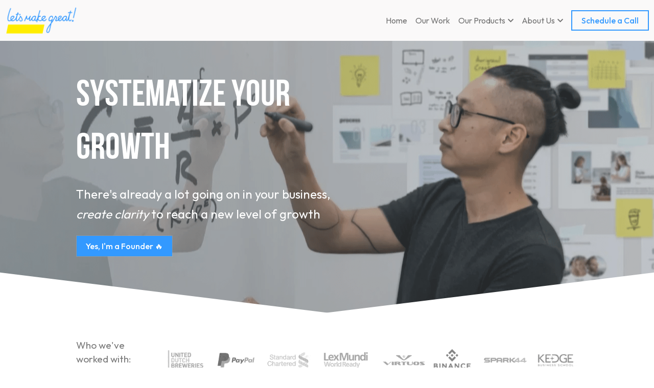

--- FILE ---
content_type: text/html; charset=utf-8
request_url: https://www.letsmakegreat.com/
body_size: 108029
content:
<!-- Powered by Strikingly.com 4 (1) Jan 22, 2026 at 01:44-->
<!DOCTYPE html>
<html itemscope itemtype='http://schema.org/WebPage' lang='en' xmlns:og='http://ogp.me/ns#' xmlns='http://www.w3.org/1999/xhtml'>
<head>
<title>let's make great!</title>
<!-- removing_gon has activated 100%, so we add not_removing_gon rollout for specific user -->
<style>h3{font-weight:500}#s-content.s-font-body-outfit .s-font-body{font-family:outfit,sans-serif}#s-content.s-font-weight-400-body-outfit .s-font-body{font-weight:400}#s-content.s-font-weight-400-body-outfit .s-font-body p{font-weight:400}#s-content.s-font-heading-bebas-neue .s-font-heading{font-family:"bebas neue",bebas,helvetica,sans-serif}#s-content.s-font-button-outfit .s-font-button{font-family:outfit,sans-serif}#s-content.s-font-weight-500-button-outfit .s-font-button{font-weight:500}h1,h3{font-weight:500}#s-content.s-font-nav_item-outfit .s-font-nav_item{font-family:outfit,sans-serif}#s-content.s-font-weight-400-nav_item-outfit .s-font-nav_item{font-weight:400}#s-content.s-font-nav_dropdown-outfit .s-font-nav_dropdown{font-family:outfit,sans-serif}#s-content.s-font-weight-400-nav_dropdown-outfit .s-font-nav_dropdown{font-weight:400}</style>
  <script>
//<![CDATA[
window.$S={};$S.app_instances=[];$S.nav=[{"name":"\/home","uid":"f6f737e6-3f2f-40f4-ba2e-bd1602fc9625","memberOnly":false,"hasPassword":false,"isHomePage":true},{"name":"\/collab","uid":"cf01640f-88ae-4b11-b9a9-9cc9ecceeb99","memberOnly":false,"hasPassword":false,"isHomePage":false},{"name":"\/for-founders","uid":"e1cfee49-7fac-49ff-ac7e-8441a812212b","memberOnly":false,"hasPassword":false,"isHomePage":false},{"name":"\/our-book","uid":"30b86a8d-6015-4960-bdf4-55f57a034950","memberOnly":false,"hasPassword":false,"isHomePage":false},{"name":"\/resources","uid":"1fb97f93-c1cd-463a-b544-236ba742ec03","memberOnly":false,"hasPassword":false,"isHomePage":false},{"name":"\/strategy-toolkit","uid":"e7bc7bc0-b439-4c22-a271-4e069846e7ca","memberOnly":false,"hasPassword":false,"isHomePage":false},{"name":"\/coaching-case-study","uid":"106b12b7-11fa-46b7-a1c7-9f309f5f369e","memberOnly":false,"hasPassword":false,"isHomePage":false},{"name":"\/for-brands","uid":"69fa48ef-e272-4506-89ff-dbf868b4b727","memberOnly":false,"hasPassword":false,"isHomePage":false},{"name":"\/insight-guide","uid":"84c3defa-3ab4-467d-a50b-1a13e326ed78","memberOnly":false,"hasPassword":false,"isHomePage":false},{"name":"\/creativity-posters","uid":"0771f50e-e018-451a-95e2-fcb090d110d0","memberOnly":false,"hasPassword":false,"isHomePage":false},{"name":"\/who-is-brian","uid":"58453c09-7c5d-47b0-a464-28149bc3ca9f","memberOnly":false,"hasPassword":false,"isHomePage":false},{"name":"\/home-backup","uid":"228d0b0b-9482-42bd-83ac-69c2fd1e53ed","memberOnly":false,"hasPassword":false,"isHomePage":false},{"name":"\/interview-template","uid":"43044caf-afb8-498f-a92c-d2aa027d41df","memberOnly":false,"hasPassword":false,"isHomePage":false},{"name":"\/who-is-brian-copy","uid":"24cda4a0-1db9-45b1-b32f-85c5fc2c01d2","memberOnly":false,"hasPassword":false,"isHomePage":false},{"name":"\/mastermind","uid":"9b5afaf1-02ba-4133-9ef5-b84ab47e4941","memberOnly":false,"hasPassword":false,"isHomePage":false},{"name":"\/blog","uid":"c40ecace-2208-428a-aa94-6ec44eb2fa97","memberOnly":false,"hasPassword":false,"isHomePage":false},{"name":"\/links","uid":"c47fbc2f-e4b2-43ef-a795-62975115065d","memberOnly":false,"hasPassword":false,"isHomePage":false},{"name":"\/schedule-a-call","uid":"6c198f77-c16f-476f-929c-83e6acebbe4e","memberOnly":false,"hasPassword":false,"isHomePage":false},{"name":"\/our-community","uid":"af51b012-364b-4111-ae7b-fa86ec6df9ab","memberOnly":false,"hasPassword":false,"isHomePage":false}];$S.conf={"SUPPORTED_CURRENCY":[{"code":"AED","symbol":"\u062f.\u0625","decimal":".","thousand":",","precision":2,"name":"United Arab Emirates Dirham"},{"code":"AFN","symbol":"\u060b","decimal":".","thousand":",","precision":2,"name":"Afghan afghani"},{"code":"ALL","symbol":"Lek","decimal":",","thousand":".","precision":2,"name":"Albanian lek"},{"code":"AMD","symbol":"\u058f","decimal":",","thousand":".","precision":2,"name":"Armenian dram"},{"code":"ANG","symbol":"\u0192","decimal":",","thousand":".","precision":2,"name":"Netherlands Antillean guilder"},{"code":"AOA","symbol":"Kz","decimal":",","thousand":".","precision":2,"name":"Angolan kwanza"},{"code":"ARS","symbol":"$","decimal":",","thousand":".","precision":2,"name":"Argentine peso"},{"code":"AUD","symbol":"A$","decimal":".","thousand":" ","precision":2,"name":"Australian Dollar"},{"code":"AWG","symbol":"\u0192","decimal":".","thousand":",","precision":2,"name":"Aruban florin"},{"code":"AZN","symbol":"\u20bc","decimal":".","thousand":",","precision":2,"name":"Azerbaijani Manat"},{"code":"BAM","symbol":"KM","decimal":",","thousand":".","precision":2,"name":"Bosnia and Herzegovina convertible mark"},{"code":"BBD","symbol":"$","decimal":".","thousand":",","precision":2,"name":"Barbadian dollar"},{"code":"BDT","symbol":"Tk","decimal":".","thousand":",","precision":2,"name":"Bangladeshi Taka"},{"code":"BGN","symbol":"\u043b\u0432","decimal":",","thousand":".","precision":2,"name":"Bulgarian lev"},{"code":"BHD","symbol":"\u062f.\u0628","decimal":".","thousand":",","precision":3,"name":"Bahraini dinar"},{"code":"BIF","symbol":"FBu","decimal":".","thousand":",","precision":0,"name":"Burundian franc"},{"code":"BMD","symbol":"$","decimal":".","thousand":",","precision":2,"name":"Bermudian dollar"},{"code":"BND","symbol":"$","decimal":".","thousand":",","precision":2,"name":"Brunei dollar"},{"code":"BOB","symbol":"$b","decimal":",","thousand":".","precision":2,"name":"Bolivian boliviano"},{"code":"BRL","symbol":"R$","decimal":",","thousand":".","precision":2,"name":"Brazilian Real","format":"%s %v"},{"code":"BSD","symbol":"$","decimal":".","thousand":",","precision":2,"name":"Bahamian dollar"},{"code":"BTN","symbol":"Nu.","decimal":".","thousand":",","precision":2,"name":"Bhutanese ngultrum"},{"code":"BWP","symbol":"P","decimal":".","thousand":",","precision":2,"name":"Botswana pula"},{"code":"BYN","symbol":"Br","decimal":".","thousand":",","precision":2,"name":"Belarusian ruble"},{"code":"BZD","symbol":"BZ$","decimal":".","thousand":",","precision":2,"name":"Belize dollar"},{"code":"CAD","symbol":"$","decimal":".","thousand":",","precision":2,"name":"Canadian Dollar"},{"code":"CDF","symbol":"FC","decimal":".","thousand":",","precision":2,"name":"Congolese franc"},{"code":"CHF","symbol":"CHF","decimal":".","thousand":"'","precision":2,"name":"Swiss Franc","format":"%s %v"},{"code":"CLP","symbol":"$","decimal":"","thousand":".","precision":0,"name":"Chilean Peso"},{"code":"CNY","symbol":"\u00a5","decimal":".","thousand":",","precision":2,"name":"Chinese Yuan"},{"code":"CRC","symbol":"\u20a1","decimal":",","thousand":".","precision":2,"name":"Costa Rican col\u00f3n"},{"code":"CUP","symbol":"$","decimal":".","thousand":",","precision":2,"name":"Cuban peso"},{"code":"CVE","symbol":"$","decimal":".","thousand":",","precision":2,"name":"Cape Verdean escudo"},{"code":"CZK","symbol":"K\u010d","decimal":",","thousand":".","precision":2,"name":"Czech Koruna","format":"%v %s"},{"code":"DJF","symbol":"Fdj","decimal":".","thousand":",","precision":0,"name":"Djiboutian franc"},{"code":"DKK","symbol":"kr","decimal":".","thousand":",","precision":2,"name":"Danish Krone","format":"%v %s"},{"code":"DOP","symbol":"RD$","decimal":".","thousand":",","precision":2,"name":"Dominican peso"},{"code":"DZD","symbol":"\u062f\u062c","decimal":",","thousand":".","precision":2,"name":"Algerian dinar"},{"code":"EGP","symbol":"E\u00a3","decimal":".","thousand":",","precision":2,"name":"Egyptian pound"},{"code":"ERN","symbol":"Nkf","decimal":".","thousand":",","precision":2,"name":"Eritrean nakfa"},{"code":"ETB","symbol":"Br","decimal":".","thousand":",","precision":2,"name":"Ethiopian birr"},{"code":"EUR","symbol":"\u20ac","decimal":",","thousand":".","precision":2,"name":"Euro","format":"%v %s"},{"code":"FJD","symbol":"$","decimal":".","thousand":",","precision":2,"name":"Fijian dollar"},{"code":"FKP","symbol":"\u00a3","decimal":".","thousand":",","precision":2,"name":"Falkland Islands pound"},{"code":"GBP","symbol":"\u00a3","decimal":".","thousand":",","precision":2,"name":"British Pound"},{"code":"GEL","symbol":"\u10da","decimal":",","thousand":".","precision":2,"name":"Georgian lari"},{"code":"GGP","symbol":"\u00a3","decimal":".","thousand":",","precision":2,"name":"Guernsey pound"},{"code":"GHS","symbol":"GH\u20b5","decimal":".","thousand":",","precision":2,"name":"Ghanaian cedi"},{"code":"GIP","symbol":"\u00a3","decimal":".","thousand":",","precision":2,"name":"Gibraltar pound"},{"code":"GMD","symbol":"D","decimal":".","thousand":",","precision":2,"name":"Gambian dalasi"},{"code":"GNF","symbol":"\u20a3","decimal":".","thousand":",","precision":0,"name":"Guinean franc"},{"code":"GTQ","symbol":"Q","decimal":".","thousand":",","precision":2,"name":"Guatemalan quetzal"},{"code":"GYD","symbol":"G$","decimal":".","thousand":",","precision":2,"name":"Guyanese dollar"},{"code":"HKD","symbol":"HK$","decimal":".","thousand":",","precision":2,"name":"Hong Kong Dollar"},{"code":"HNL","symbol":"L","decimal":".","thousand":",","precision":2,"name":"Honduran lempira"},{"code":"HRK","symbol":"kn","decimal":".","thousand":",","precision":2,"name":"Croatian kuna"},{"code":"HTG","symbol":"G","decimal":".","thousand":",","precision":2,"name":"Haitian gourde"},{"code":"HUF","symbol":"Ft","decimal":"","thousand":",","precision":0,"name":"Hungarian Forint","format":"%v %s"},{"code":"ILS","symbol":"\u20aa","decimal":".","thousand":",","precision":2,"name":"Israeli New Shekel"},{"code":"IMP","symbol":"\u00a3","decimal":".","thousand":",","precision":2,"name":"Isle of Man pound"},{"code":"INR","symbol":"\u20b9","decimal":".","thousand":",","precision":2,"name":"Indian Rupee"},{"code":"IQD","symbol":"\u062f.\u0639","decimal":".","thousand":",","precision":3,"name":"Iraqi dinar"},{"code":"IRR","symbol":"\u062a\u0648\u0645\u0627\u0646","decimal":".","thousand":",","precision":2,"name":"Iranian rial"},{"code":"ISK","symbol":"kr","decimal":",","thousand":".","precision":2,"name":"Icelandic kr\u00f3na"},{"code":"JEP","symbol":"\u00a3","decimal":".","thousand":",","precision":2,"name":"Jersey pound"},{"code":"JMD","symbol":"J$","decimal":".","thousand":",","precision":2,"name":"Jamaican Dollar"},{"code":"JOD","symbol":"JD","decimal":".","thousand":",","precision":3,"name":"Jordanian Dinar"},{"code":"JPY","symbol":"\u00a5","decimal":"","thousand":",","precision":0,"name":"Japanese Yen","format":"%s %v"},{"code":"KES","symbol":"KSh","decimal":".","thousand":",","precision":2,"name":"Kenyan shilling"},{"code":"KGS","symbol":"\u043b\u0432","decimal":",","thousand":".","precision":2,"name":"Kyrgyzstani som"},{"code":"KHR","symbol":"\u17db","decimal":".","thousand":",","precision":2,"name":"Cambodian riel"},{"code":"KMF","symbol":"CF","decimal":".","thousand":",","precision":0,"name":"Comorian franc"},{"code":"KPW","symbol":"\u20a9","decimal":".","thousand":",","precision":2,"name":"North Korean won"},{"code":"KRW","symbol":"\uc6d0","decimal":"","thousand":",","precision":0,"name":"South Korean Won","format":"%v %s"},{"code":"KWD","symbol":"\u062f.\u0643","decimal":".","thousand":",","precision":3,"name":"Kuwait dinar"},{"code":"KYD","symbol":"CI$","decimal":".","thousand":",","precision":2,"name":"Cayman Islands dollar"},{"code":"KZT","symbol":"\u20b8","decimal":",","thousand":".","precision":2,"name":"Kazakhstani tenge"},{"code":"LBP","symbol":"LL","decimal":".","thousand":",","precision":2,"name":"Lebanese pound"},{"code":"LKR","symbol":"\u20a8","decimal":".","thousand":",","precision":2,"name":"Sri Lankan rupee"},{"code":"LRD","symbol":"LR$","decimal":".","thousand":",","precision":2,"name":"Liberian dollar"},{"code":"LSL","symbol":"M","decimal":".","thousand":",","precision":2,"name":"Lesotho loti"},{"code":"LYD","symbol":"LD","decimal":".","thousand":",","precision":3,"name":"Libyan dinar"},{"code":"MAD","symbol":"\u062f.\u0645.","decimal":",","thousand":".","precision":2,"name":"Moroccan dirham"},{"code":"MDL","symbol":"L","decimal":",","thousand":".","precision":2,"name":"Moldovan leu"},{"code":"MGA","symbol":"Ar","decimal":".","thousand":",","precision":0,"name":"Malagasy ariary"},{"code":"MKD","symbol":"\u0434\u0435\u043d","decimal":",","thousand":".","precision":2,"name":"Macedonian denar"},{"code":"MMK","symbol":"Ks","decimal":".","thousand":",","precision":2,"name":"Myanmar kyat"},{"code":"MNT","symbol":"\u20ae","decimal":".","thousand":",","precision":2,"name":"Mongolian tugrik"},{"code":"MOP","symbol":"MOP$","decimal":".","thousand":",","precision":2,"name":"Macanese pataca"},{"code":"MRO","symbol":"UM","decimal":".","thousand":",","precision":2,"name":"Mauritanian Ouguiya"},{"code":"MRU","symbol":"UM","decimal":".","thousand":",","precision":2,"name":"Mauritanian ouguiya"},{"code":"MUR","symbol":"\u20a8","decimal":".","thousand":",","precision":2,"name":"Mauritian rupee"},{"code":"MVR","symbol":"Rf","decimal":".","thousand":",","precision":2,"name":"Maldivian rufiyaa"},{"code":"MWK","symbol":"K","decimal":".","thousand":",","precision":2,"name":"Malawian kwacha"},{"code":"MXN","symbol":"$","decimal":".","thousand":",","precision":2,"name":"Mexican Peso"},{"code":"MYR","symbol":"RM","decimal":".","thousand":",","precision":2,"name":"Malaysian Ringgit"},{"code":"MZN","symbol":"MT","decimal":",","thousand":".","precision":2,"name":"Mozambican metical"},{"code":"NAD","symbol":"N$","decimal":".","thousand":",","precision":2,"name":"Namibian dollar"},{"code":"NGN","symbol":"\u20a6","decimal":".","thousand":",","precision":2,"name":"Nigerian naira"},{"code":"NIO","symbol":"C$","decimal":".","thousand":",","precision":2,"name":"Nicaraguan c\u00f3rdoba"},{"code":"NOK","symbol":"kr","decimal":",","thousand":".","precision":2,"name":"Norwegian Krone","format":"%v %s"},{"code":"NPR","symbol":"\u20a8","decimal":".","thousand":",","precision":2,"name":"Nepalese rupee"},{"code":"NZD","symbol":"$","decimal":".","thousand":",","precision":2,"name":"New Zealand Dollar"},{"code":"OMR","symbol":"\u0631.\u0639.","decimal":".","thousand":",","precision":3,"name":"Omani rial"},{"code":"PAB","symbol":"B\/.","decimal":".","thousand":",","precision":2,"name":"Panamanian balboa"},{"code":"PEN","symbol":"S\/.","decimal":".","thousand":",","precision":2,"name":"Peruvian Sol"},{"code":"PGK","symbol":"K","decimal":".","thousand":",","precision":2,"name":"Papua New Guinean kina"},{"code":"PHP","symbol":"\u20b1","decimal":".","thousand":",","precision":2,"name":"Philippine Peso"},{"code":"PKR","symbol":"\u20a8","decimal":".","thousand":",","precision":2,"name":"Pakistani rupee"},{"code":"PLN","symbol":"z\u0142","decimal":",","thousand":" ","precision":2,"name":"Polish Zloty","format":"%v %s"},{"code":"PYG","symbol":"\u20b2","decimal":",","thousand":".","precision":0,"name":"Paraguayan guaran\u00ed"},{"code":"QAR","symbol":"\u0631.\u0642","decimal":".","thousand":",","precision":2,"name":"Qatari riyal"},{"code":"RON","symbol":"lei","decimal":",","thousand":".","precision":2,"name":"Romanian leu"},{"code":"RSD","symbol":"\u0434\u0438\u043d","decimal":",","thousand":".","precision":2,"name":"Serbian dinar"},{"code":"RUB","symbol":"\u20bd","decimal":",","thousand":".","precision":2,"name":"Russian Ruble","format":"%v %s"},{"code":"RWF","symbol":"FRw","decimal":".","thousand":",","precision":0,"name":"Rwandan franc"},{"code":"SAR","symbol":"\u0631.\u0633","decimal":".","thousand":",","precision":2,"name":"Saudi Arabian riyal"},{"code":"SBD","symbol":"SI$","decimal":".","thousand":",","precision":2,"name":"Solomon Islands dollar"},{"code":"SCR","symbol":"SRe","decimal":".","thousand":",","precision":2,"name":"Seychellois rupee"},{"code":"SDG","symbol":"SDG","decimal":".","thousand":",","precision":2,"name":"Sudanese pound"},{"code":"SEK","symbol":"kr","decimal":".","thousand":" ","precision":2,"name":"Swedish Krona","format":"%v %s"},{"code":"SGD","symbol":"S$","decimal":".","thousand":",","precision":2,"name":"Singapore Dollar"},{"code":"SHP","symbol":"\u00a3","decimal":".","thousand":",","precision":2,"name":"Saint Helena pound"},{"code":"SLL","symbol":"Le","decimal":".","thousand":",","precision":2,"name":"Sierra Leonean leone"},{"code":"SOS","symbol":"S","decimal":".","thousand":",","precision":2,"name":"Somali shilling"},{"code":"SRD","symbol":"$","decimal":",","thousand":".","precision":2,"name":"Surinamese dollar"},{"code":"SSP","symbol":"SS\u00a3","decimal":".","thousand":",","precision":2,"name":"South Sudanese pound"},{"code":"STD","symbol":"Db","decimal":".","thousand":",","precision":2,"name":"Sao Tomean Dobra"},{"code":"STN","symbol":"Db","decimal":".","thousand":",","precision":2,"name":"S\u00e3o Tom\u00e9 and Pr\u00edncipe dobra"},{"code":"SYP","symbol":"LS","decimal":".","thousand":",","precision":2,"name":"Syrian pound"},{"code":"SZL","symbol":"E","decimal":".","thousand":",","precision":2,"name":"Swazi lilangeni"},{"code":"THB","symbol":"\u0e3f","decimal":".","thousand":",","precision":2,"name":"Thai Baht"},{"code":"TJS","symbol":"SM","decimal":".","thousand":",","precision":2,"name":"Tajikistani somoni"},{"code":"TMT","symbol":"T","decimal":".","thousand":",","precision":2,"name":"Turkmenistan manat"},{"code":"TND","symbol":"\u062f.\u062a","decimal":".","thousand":",","precision":3,"name":"Tunisian dinar"},{"code":"TOP","symbol":"T$","decimal":".","thousand":",","precision":2,"name":"Tongan pa\u02bbanga"},{"code":"TRY","symbol":"\u20ba","decimal":".","thousand":",","precision":2,"name":"Turkish lira"},{"code":"TTD","symbol":"TT$","decimal":".","thousand":",","precision":2,"name":"Trinidad and Tobago dollar"},{"code":"TWD","symbol":"NT$","decimal":"","thousand":",","precision":0,"name":"New Taiwan Dollar"},{"code":"TZS","symbol":"Tsh","decimal":".","thousand":",","precision":2,"name":"Tanzanian shilling"},{"code":"UAH","symbol":"\u20b4","decimal":".","thousand":",","precision":2,"name":"Ukrainian hryvnia"},{"code":"UGX","symbol":"USh","decimal":".","thousand":",","precision":2,"name":"Ugandan shilling"},{"code":"USD","symbol":"$","decimal":".","thousand":",","precision":2,"name":"United States Dollar"},{"code":"UYU","symbol":"$U","decimal":",","thousand":".","precision":2,"name":"Uruguayan peso"},{"code":"UZS","symbol":"\u043b\u0432","decimal":",","thousand":".","precision":2,"name":"Uzbekistani so\u02bbm"},{"code":"VES","symbol":"Bs.S.","decimal":".","thousand":",","precision":2,"name":"Venezuelan bol\u00edvar soberano"},{"code":"VUV","symbol":"VT","decimal":".","thousand":",","precision":0,"name":"Vanuatu vatu"},{"code":"WST","symbol":"WS$","decimal":".","thousand":",","precision":2,"name":"Samoan t\u0101l\u0101"},{"code":"XAF","symbol":"FCFA","decimal":".","thousand":",","precision":0,"name":"Central African CFA franc"},{"code":"XCD","symbol":"EC$","decimal":".","thousand":",","precision":2,"name":"East Caribbean dollar"},{"code":"XDR","symbol":"SDR","decimal":".","thousand":"","precision":0,"name":"Special drawing rights"},{"code":"XOF","symbol":"CFA","decimal":".","thousand":",","precision":0,"name":"West African CFA franc"},{"code":"XPF","symbol":"\u20a3","decimal":".","thousand":",","precision":0,"name":"CFP franc"},{"code":"YER","symbol":"\u0631.\u064a","decimal":".","thousand":",","precision":2,"name":"Yemeni rial"},{"code":"ZAR","symbol":"R","decimal":".","thousand":",","precision":2,"name":"South African Rand"},{"code":"ZMW","symbol":"K","decimal":",","thousand":".","precision":2,"name":"Zambian kwacha"},{"code":"IDR","symbol":"Rp ","decimal":"","thousand":".","precision":0,"name":"Indonesian Rupiah"},{"code":"VND","symbol":"\u20ab","decimal":"","thousand":".","precision":0,"name":"Vietnamese Dong","format":"%v%s"},{"code":"LAK","symbol":"\u20ad","decimal":".","thousand":",","precision":2,"name":"Lao kip"},{"code":"COP","symbol":"$","decimal":".","thousand":",","precision":0,"name":"Colombian Peso"}],"pages_show_static_path":"https:\/\/static-assets.strikinglycdn.com\/pages_show_static-bc1f19a55f2b44d4730b53552286eb27fea2e9da8282fb2743c9147c736f5092.js","keenio_collection":"strikingly_pageviews","keenio_collection_sharding":"strikingly_pageviews-1200001-1300000","keenio_pbs_impression_collection":"strikingly_pbs_impression","keenio_pbs_conversion_collection":"strikingly_pbs_conversion","keenio_pageservice_imageshare_collection":"strikingly_pageservice_imageshare","keenio_page_socialshare_collection":"strikingly_page_socialshare","keenio_page_framing_collection":"strikingly_page_framing","keenio_file_download_collection":"strikingly_file_download","keenio_ecommerce_buyer_landing":"strikingly_ecommerce_buyer_landing","keenio_ecommerce_buyer_viewed_checkout_dialog":"strikingly_ecommerce_buyer_viewed_checkout_dialog","keenio_ecommerce_buyer_completed_shipping_address":"strikingly_ecommerce_buyer_completed_shipping_address","keenio_ecommerce_buyer_selected_payment_method":"strikingly_ecommerce_buyer_selected_payment_method","keenio_ecommerce_buyer_canceled_order":"strikingly_ecommerce_buyer_canceled_order","keenio_ecommerce_buyer_added_item_to_cart":"strikingly_ecommerce_buyer_added_item_to_cart","keenio_events_collection":"strikingly_events","is_screenshot_rendering":false,"ecommerce_stripe_alipay":false,"headless_render":null,"wx_instant_follow":false,"is_google_analytics_enabled":true,"is_strikingly_analytics_enabled":true,"is_from_site_to_app":false,"is_weitie":false,"weitie_post_id":null,"weitie_meta_info":null,"weitie_slogan":"\u65e0\u9700\u6ce8\u518c\u7684\u53d1\u5e16\u795e\u5668","gdpr_compliance_feature":false,"strikingly_live_chat_settings":null,"FACEBOOK_APP_ID":"138736959550286","FACEBOOK_PERMS":"email"};$S.fonts=null;$S.live_site=true;$S.user_meta={"user_type":"","live_chat_branding":false,"oneClickShareInfo":null};$S.global_conf={"premium_apps":["HtmlApp","EcwidApp","MailChimpApp","CeleryApp","LocuApp"],"environment":"production","env":"production","host_suffix":"strikingly.com","asset_url":"https:\/\/static-assets.strikinglycdn.com","locale":"en","in_china":false,"country_code":null,"browser_locale":null,"is_sxl":false,"china_optimization":false,"enable_live_chat":true,"enable_internal_footer_layout":["33212390","11376106","13075825","12954266","11479862","28250243","28142805","28250455","28250492","23063547","28250512","23063531","28250538","28250791","23063511","28250526","28250588","28250582","28250575","28250570","23063556","28250565","13128850","13075827","13033035","13107039","12989659","12954536","13029321","12967243","12935703","13128849","189186","23559408","22317661","23559972","23559402","23559419","23559961","23559424","23568836","23559400","23559427","23559394","23559955","23559949","23568824","23559953","22317663","13032471","13070869","13107041","13100761","13100763","13039483","12989656","12935476","13029732","13070868","13115975","13115977","12967468"],"user_image_cdn":{"qn":"\/\/user-assets.sxlcdn.com","s":"\/\/custom-images.strikinglycdn.com"},"GROWINGIO_API_KEY":null,"BAIDU_API_KEY":null,"SEGMENTIO_API_KEY":"eb3txa37hi","FACEBOOK_APP_ID":"138736959550286","WECHAT_APP_ID":null,"WECHAT_MP_APP_ID":"","KEEN_IO_PROJECT_ID":"5317e03605cd66236a000002","KEEN_IO_WRITE_KEY":"[base64]","FIREBASE_URL":"bobcat.firebaseIO.com","CLOUDINARY_CLOUD_NAME":"hrscywv4p","CLOUDINARY_PRESET":"oxbxiyxl","rollout":{"background_for_all_sections":false,"crm_livechat":true,"stripe_payer_email":false,"stripe_alipay":true,"stripe_wechatpay":true,"stripe_afterpay":true,"stripe_klarna":true,"paynow_unionpay":true,"tw_payment_registration_upgrade":true,"new_checkout_design":true,"checkout_form_integration":true,"s6_feature":true,"customize_image_appearance":true,"advanced_section_layout_setting":true,"google_invisible_recaptcha":true,"invisible_hcaptcha":false,"show_dummy_data_in_editor":true,"show_dummy_data_in_cro_editor":true,"mobile_editor_2023":true,"mobile_editor_2023_part3":true,"vertical_alignment_2023":true,"enable_migrate_page_data":true,"enable_section_smart_binding":true,"portfolio_region_options":false,"domain_connection_v2":true,"new_blog_editor":true,"new_blog_editor_disabled":false,"draft_editor":true,"disable_draft_editor":false,"new_blog_layout":true,"new_store_layout":true,"gallery_section_2021":true,"strikingly_618":false,"nav_2021":true,"can_use_section_default_format":true,"can_use_section_text_align":true,"section_improvements_part1":true,"nav_2021_off":false,"nav_2023":true,"delay_gon":false,"shake_ssr_gon":false,"feature_list_2023":true,"pbs_i18n":true,"support_sca":false,"dlz_badge":false,"show_kickstart_entry_in_dashboard_support_widget":true,"need_html_custom_code_review":true,"has_hydrated_sections":false,"show_support_widget_in_live_site":false,"wechat_sharing":false,"new_wechat_oauth":false,"midtrans_payments":false,"pbs_variation_b":true,"all_currencies":true,"language_region_redirect_options":false,"portfolio_addon_items":false,"custom_review_v2":false},"cookie_categories":{"necessary":["_claim_popup_ref","member_name","authenticationToken","_pbs_i18n_ab_test","__strk_cookie_notification","__is_open_strk_necessary_cookie","__is_open_strk_analytics_cookie","__is_open_strk_preferences_cookie","site_id","crm_chat_token","authenticationToken","member_id","page_nocache","page_password","page_password_uid","return_path_after_verification","return_path_after_page_verification","is_submitted_all"],"preferences":["__strk_cookie_comment_name","__strk_cookie_comment_email"],"analytics":["__strk_session_id"]},"WEITIE_APP_ID":null,"WEITIE_MP_APP_ID":null,"BUGSNAG_FE_API_KEY":"","BUGSNAG_FE_JS_RELEASE_STAGE":"production","google":{"recaptcha_v2_client_key":"6LeRypQbAAAAAGgaIHIak2L7UaH4Mm3iS6Tpp7vY","recaptcha_v2_invisible_client_key":"6LdmtBYdAAAAAJmE1hETf4IHoUqXQaFuJxZPO8tW"},"hcaptcha":{"hcaptcha_checkbox_key":"cd7ccab0-57ca-49aa-98ac-db26473a942a","hcaptcha_invisible_key":"65400c5a-c122-4648-971c-9f7e931cd872"},"kickstart_locale_selection":{"en":"100","de":"100","es":"100","fr":"100","it":"100","nl":"100","pt-BR":"100","fi":"100","no":"100","sv":"100","pl":"100","cs":"100","ro":"100","ar":"100","id":"100","vi":"0","ja":"100","zh-CN":"100","zh-TW":"100"},"honeypot":"9ac8fd48"};$S.country_list={"europe":{"name":"Europe","continent":"europe"},"asia":{"name":"Asia","continent":"asia"},"northamerica":{"name":"North America","continent":"northamerica"},"southamerica":{"name":"South America","continent":"southamerica"},"australia":{"name":"Australia","continent":"australia"},"antarctica":{"name":"Antarctica","continent":"antarctica"},"africa":{"name":"Africa","continent":"africa"},"ad":{"name":"Andorra","continent":"europe"},"ae":{"name":"United Arab Emirates","continent":"asia"},"af":{"name":"Afghanistan","continent":"asia"},"ag":{"name":"Antigua and Barbuda","continent":"northamerica"},"ai":{"name":"Anguilla","continent":"northamerica"},"al":{"name":"Albania","continent":"europe"},"am":{"name":"Armenia","continent":"asia"},"an":{"name":"Netherlands Antilles","continent":"northamerica"},"ao":{"name":"Angola","continent":"africa"},"aq":{"name":"Antarctica","continent":"antarctica"},"ar":{"name":"Argentina","continent":"southamerica"},"as":{"name":"American Samoa","continent":"australia"},"at":{"name":"Austria","continent":"europe"},"au":{"name":"Australia","continent":"australia"},"aw":{"name":"Aruba","continent":"northamerica"},"ax":{"name":"\u00c5land Islands","continent":"europe"},"az":{"name":"Azerbaijan","continent":"asia"},"ba":{"name":"Bosnia and Herzegovina","continent":"europe"},"bb":{"name":"Barbados","continent":"northamerica"},"bd":{"name":"Bangladesh","continent":"asia"},"be":{"name":"Belgium","continent":"europe"},"bf":{"name":"Burkina Faso","continent":"africa"},"bg":{"name":"Bulgaria","continent":"europe"},"bh":{"name":"Bahrain","continent":"asia"},"bi":{"name":"Burundi","continent":"africa"},"bj":{"name":"Benin","continent":"africa"},"bl":{"name":"Saint Barth\u00e9lemy","continent":"northamerica"},"bm":{"name":"Bermuda","continent":"northamerica"},"bn":{"name":"Brunei Darussalam","continent":"asia"},"bo":{"name":"Bolivia","continent":"southamerica"},"bq":{"name":"Bonaire, Sint Eustatius and Saba","continent":"northamerica"},"br":{"name":"Brazil","continent":"southamerica"},"bs":{"name":"Bahamas","continent":"northamerica"},"bt":{"name":"Bhutan","continent":"asia"},"bv":{"name":"Bouvet Island","continent":"antarctica"},"bw":{"name":"Botswana","continent":"africa"},"by":{"name":"Belarus","continent":"europe"},"bz":{"name":"Belize","continent":"northamerica"},"ca":{"name":"Canada","continent":"northamerica"},"cc":{"name":"Cocos (Keeling) Islands","continent":"asia"},"cd":{"name":"Congo, The Democratic Republic Of The","continent":"africa"},"cf":{"name":"Central African Republic","continent":"africa"},"cg":{"name":"Congo","continent":"africa"},"ch":{"name":"Switzerland","continent":"europe"},"ci":{"name":"C\u00f4te D'Ivoire","continent":"africa"},"ck":{"name":"Cook Islands","continent":"australia"},"cl":{"name":"Chile","continent":"southamerica"},"cm":{"name":"Cameroon","continent":"africa"},"cn":{"name":"China","continent":"asia"},"co":{"name":"Colombia","continent":"southamerica"},"cr":{"name":"Costa Rica","continent":"northamerica"},"cu":{"name":"Cuba","continent":"northamerica"},"cv":{"name":"Cape Verde","continent":"africa"},"cw":{"name":"Cura\u00e7ao","continent":"northamerica"},"cx":{"name":"Christmas Island","continent":"asia"},"cy":{"name":"Cyprus","continent":"asia"},"cz":{"name":"Czech Republic","continent":"europe"},"de":{"name":"Germany","continent":"europe"},"dj":{"name":"Djibouti","continent":"africa"},"dk":{"name":"Denmark","continent":"europe"},"dm":{"name":"Dominica","continent":"northamerica"},"do":{"name":"Dominican Republic","continent":"northamerica"},"dz":{"name":"Algeria","continent":"africa"},"ec":{"name":"Ecuador","continent":"southamerica"},"ee":{"name":"Estonia","continent":"europe"},"eg":{"name":"Egypt","continent":"africa"},"eh":{"name":"Western Sahara","continent":"africa"},"er":{"name":"Eritrea","continent":"africa"},"es":{"name":"Spain","continent":"europe"},"et":{"name":"Ethiopia","continent":"africa"},"fi":{"name":"Finland","continent":"europe"},"fj":{"name":"Fiji","continent":"australia"},"fk":{"name":"Falkland Islands (Malvinas)","continent":"southamerica"},"fm":{"name":"Micronesia, Federated States Of","continent":"australia"},"fo":{"name":"Faroe Islands","continent":"europe"},"fr":{"name":"France","continent":"europe"},"ga":{"name":"Gabon","continent":"africa"},"gb":{"name":"United Kingdom","continent":"europe"},"gd":{"name":"Grenada","continent":"northamerica"},"ge":{"name":"Georgia","continent":"asia"},"gf":{"name":"French Guiana","continent":"southamerica"},"gg":{"name":"Guernsey","continent":"europe"},"gh":{"name":"Ghana","continent":"africa"},"gi":{"name":"Gibraltar","continent":"europe"},"gl":{"name":"Greenland","continent":"northamerica"},"gm":{"name":"Gambia","continent":"africa"},"gn":{"name":"Guinea","continent":"africa"},"gp":{"name":"Guadeloupe","continent":"northamerica"},"gq":{"name":"Equatorial Guinea","continent":"africa"},"gr":{"name":"Greece","continent":"europe"},"gs":{"name":"South Georgia and the South Sandwich Islands","continent":"antarctica"},"gt":{"name":"Guatemala","continent":"northamerica"},"gu":{"name":"Guam","continent":"australia"},"gw":{"name":"Guinea-Bissau","continent":"africa"},"gy":{"name":"Guyana","continent":"southamerica"},"hk":{"name":"Hong Kong SAR China","continent":"asia"},"hm":{"name":"Heard and McDonald Islands","continent":"antarctica"},"hn":{"name":"Honduras","continent":"northamerica"},"hr":{"name":"Croatia","continent":"europe"},"ht":{"name":"Haiti","continent":"northamerica"},"hu":{"name":"Hungary","continent":"europe"},"id":{"name":"Indonesia","continent":"asia"},"ie":{"name":"Ireland","continent":"europe"},"il":{"name":"Israel","continent":"asia"},"im":{"name":"Isle of Man","continent":"europe"},"in":{"name":"India","continent":"asia"},"io":{"name":"British Indian Ocean Territory","continent":"asia"},"iq":{"name":"Iraq","continent":"asia"},"ir":{"name":"Iran, Islamic Republic Of","continent":"asia"},"is":{"name":"Iceland","continent":"europe"},"it":{"name":"Italy","continent":"europe"},"je":{"name":"Jersey","continent":"europe"},"jm":{"name":"Jamaica","continent":"northamerica"},"jo":{"name":"Jordan","continent":"asia"},"jp":{"name":"Japan","continent":"asia"},"ke":{"name":"Kenya","continent":"africa"},"kg":{"name":"Kyrgyzstan","continent":"asia"},"kh":{"name":"Cambodia","continent":"asia"},"ki":{"name":"Kiribati","continent":"australia"},"km":{"name":"Comoros","continent":"africa"},"kn":{"name":"Saint Kitts And Nevis","continent":"northamerica"},"kp":{"name":"Korea, Democratic People's Republic Of","continent":"asia"},"kr":{"name":"Korea, Republic of","continent":"asia"},"kw":{"name":"Kuwait","continent":"asia"},"ky":{"name":"Cayman Islands","continent":"northamerica"},"kz":{"name":"Kazakhstan","continent":"asia"},"la":{"name":"Lao People's Democratic Republic","continent":"asia"},"lb":{"name":"Lebanon","continent":"asia"},"lc":{"name":"Saint Lucia","continent":"northamerica"},"li":{"name":"Liechtenstein","continent":"europe"},"lk":{"name":"Sri Lanka","continent":"asia"},"lr":{"name":"Liberia","continent":"africa"},"ls":{"name":"Lesotho","continent":"africa"},"lt":{"name":"Lithuania","continent":"europe"},"lu":{"name":"Luxembourg","continent":"europe"},"lv":{"name":"Latvia","continent":"europe"},"ly":{"name":"Libya","continent":"africa"},"ma":{"name":"Morocco","continent":"africa"},"mc":{"name":"Monaco","continent":"europe"},"md":{"name":"Moldova, Republic of","continent":"europe"},"me":{"name":"Montenegro","continent":"europe"},"mf":{"name":"Saint Martin","continent":"northamerica"},"mg":{"name":"Madagascar","continent":"africa"},"mh":{"name":"Marshall Islands","continent":"australia"},"mk":{"name":"North Macedonia","continent":"europe"},"ml":{"name":"Mali","continent":"africa"},"mm":{"name":"Myanmar","continent":"asia"},"mn":{"name":"Mongolia","continent":"asia"},"mo":{"name":"Macao SAR China","continent":"asia"},"mp":{"name":"Northern Mariana Islands","continent":"australia"},"mq":{"name":"Martinique","continent":"northamerica"},"mr":{"name":"Mauritania","continent":"africa"},"ms":{"name":"Montserrat","continent":"northamerica"},"mt":{"name":"Malta","continent":"europe"},"mu":{"name":"Mauritius","continent":"africa"},"mv":{"name":"Maldives","continent":"asia"},"mw":{"name":"Malawi","continent":"africa"},"mx":{"name":"Mexico","continent":"northamerica"},"my":{"name":"Malaysia","continent":"asia"},"mz":{"name":"Mozambique","continent":"africa"},"na":{"name":"Namibia","continent":"africa"},"nc":{"name":"New Caledonia","continent":"australia"},"ne":{"name":"Niger","continent":"africa"},"nf":{"name":"Norfolk Island","continent":"australia"},"ng":{"name":"Nigeria","continent":"africa"},"ni":{"name":"Nicaragua","continent":"northamerica"},"nl":{"name":"Netherlands","continent":"europe"},"no":{"name":"Norway","continent":"europe"},"np":{"name":"Nepal","continent":"asia"},"nr":{"name":"Nauru","continent":"australia"},"nu":{"name":"Niue","continent":"australia"},"nz":{"name":"New Zealand","continent":"australia"},"om":{"name":"Oman","continent":"asia"},"pa":{"name":"Panama","continent":"northamerica"},"pe":{"name":"Peru","continent":"southamerica"},"pf":{"name":"French Polynesia","continent":"australia"},"pg":{"name":"Papua New Guinea","continent":"australia"},"ph":{"name":"Philippines","continent":"asia"},"pk":{"name":"Pakistan","continent":"asia"},"pl":{"name":"Poland","continent":"europe"},"pm":{"name":"Saint Pierre And Miquelon","continent":"northamerica"},"pn":{"name":"Pitcairn","continent":"australia"},"pr":{"name":"Puerto Rico","continent":"northamerica"},"ps":{"name":"Palestine, State of","continent":"asia"},"pt":{"name":"Portugal","continent":"europe"},"pw":{"name":"Palau","continent":"australia"},"py":{"name":"Paraguay","continent":"southamerica"},"qa":{"name":"Qatar","continent":"asia"},"re":{"name":"R\u00e9union","continent":"africa"},"ro":{"name":"Romania","continent":"europe"},"rs":{"name":"Serbia","continent":"europe"},"ru":{"name":"Russian Federation","continent":"europe"},"rw":{"name":"Rwanda","continent":"africa"},"sa":{"name":"Saudi Arabia","continent":"asia"},"sb":{"name":"Solomon Islands","continent":"australia"},"sc":{"name":"Seychelles","continent":"africa"},"sd":{"name":"Sudan","continent":"africa"},"se":{"name":"Sweden","continent":"europe"},"sg":{"name":"Singapore","continent":"asia"},"sh":{"name":"Saint Helena","continent":"africa"},"si":{"name":"Slovenia","continent":"europe"},"sj":{"name":"Svalbard And Jan Mayen","continent":"europe"},"sk":{"name":"Slovakia","continent":"europe"},"sl":{"name":"Sierra Leone","continent":"africa"},"sm":{"name":"San Marino","continent":"europe"},"sn":{"name":"Senegal","continent":"africa"},"so":{"name":"Somalia","continent":"africa"},"sr":{"name":"Suriname","continent":"southamerica"},"ss":{"name":"South Sudan","continent":"africa"},"st":{"name":"Sao Tome and Principe","continent":"africa"},"sv":{"name":"El Salvador","continent":"northamerica"},"sx":{"name":"Sint Maarten","continent":"northamerica"},"sy":{"name":"Syrian Arab Republic","continent":"asia"},"sz":{"name":"Swaziland","continent":"africa"},"tc":{"name":"Turks and Caicos Islands","continent":"northamerica"},"td":{"name":"Chad","continent":"africa"},"tf":{"name":"French Southern Territories","continent":"antarctica"},"tg":{"name":"Togo","continent":"africa"},"th":{"name":"Thailand","continent":"asia"},"tj":{"name":"Tajikistan","continent":"asia"},"tk":{"name":"Tokelau","continent":"australia"},"tl":{"name":"Timor-Leste","continent":"asia"},"tm":{"name":"Turkmenistan","continent":"asia"},"tn":{"name":"Tunisia","continent":"africa"},"to":{"name":"Tonga","continent":"australia"},"tr":{"name":"Turkey","continent":"europe"},"tt":{"name":"Trinidad and Tobago","continent":"northamerica"},"tv":{"name":"Tuvalu","continent":"australia"},"tw":{"name":"Taiwan","continent":"asia"},"tz":{"name":"Tanzania, United Republic of","continent":"africa"},"ua":{"name":"Ukraine","continent":"europe"},"ug":{"name":"Uganda","continent":"africa"},"um":{"name":"United States Minor Outlying Islands","continent":"australia"},"us":{"name":"United States","continent":"northamerica"},"uy":{"name":"Uruguay","continent":"southamerica"},"uz":{"name":"Uzbekistan","continent":"asia"},"va":{"name":"Holy See (Vatican City State)","continent":"europe"},"vc":{"name":"Saint Vincent And The Grenadines","continent":"northamerica"},"ve":{"name":"Venezuela, Bolivarian Republic of","continent":"southamerica"},"vg":{"name":"Virgin Islands, British","continent":"northamerica"},"vi":{"name":"Virgin Islands, U.S.","continent":"northamerica"},"vn":{"name":"Vietnam","continent":"asia"},"vu":{"name":"Vanuatu","continent":"australia"},"wf":{"name":"Wallis and Futuna","continent":"australia"},"ws":{"name":"Samoa","continent":"australia"},"ye":{"name":"Yemen","continent":"asia"},"yt":{"name":"Mayotte","continent":"africa"},"za":{"name":"South Africa","continent":"africa"},"zm":{"name":"Zambia","continent":"africa"},"zw":{"name":"Zimbabwe","continent":"africa"}};$S.state_list={"us":[{"name":"Alabama","abbr":"AL"},{"name":"Alaska","abbr":"AK"},{"name":"American Samoa","abbr":"AS"},{"name":"Arizona","abbr":"AZ"},{"name":"Arkansas","abbr":"AR"},{"name":"California","abbr":"CA"},{"name":"Colorado","abbr":"CO"},{"name":"Connecticut","abbr":"CT"},{"name":"Delaware","abbr":"DE"},{"name":"District of Columbia","abbr":"DC"},{"name":"Florida","abbr":"FL"},{"name":"Georgia","abbr":"GA"},{"name":"Guam","abbr":"GU"},{"name":"Hawaii","abbr":"HI"},{"name":"Idaho","abbr":"ID"},{"name":"Illinois","abbr":"IL"},{"name":"Indiana","abbr":"IN"},{"name":"Iowa","abbr":"IA"},{"name":"Kansas","abbr":"KS"},{"name":"Kentucky","abbr":"KY"},{"name":"Louisiana","abbr":"LA"},{"name":"Maine","abbr":"ME"},{"name":"Maryland","abbr":"MD"},{"name":"Massachusetts","abbr":"MA"},{"name":"Michigan","abbr":"MI"},{"name":"Minnesota","abbr":"MN"},{"name":"Mississippi","abbr":"MS"},{"name":"Missouri","abbr":"MO"},{"name":"Montana","abbr":"MT"},{"name":"Nebraska","abbr":"NE"},{"name":"Nevada","abbr":"NV"},{"name":"New Hampshire","abbr":"NH"},{"name":"New Jersey","abbr":"NJ"},{"name":"New Mexico","abbr":"NM"},{"name":"New York","abbr":"NY"},{"name":"North Carolina","abbr":"NC"},{"name":"North Dakota","abbr":"ND"},{"name":"Northern Mariana Islands","abbr":"MP"},{"name":"Ohio","abbr":"OH"},{"name":"Oklahoma","abbr":"OK"},{"name":"Oregon","abbr":"OR"},{"name":"Pennsylvania","abbr":"PA"},{"name":"Puerto Rico","abbr":"PR"},{"name":"Rhode Island","abbr":"RI"},{"name":"South Carolina","abbr":"SC"},{"name":"South Dakota","abbr":"SD"},{"name":"Tennessee","abbr":"TN"},{"name":"Texas","abbr":"TX"},{"name":"Utah","abbr":"UT"},{"name":"Vermont","abbr":"VT"},{"name":"Virgin Islands","abbr":"VI"},{"name":"Virginia","abbr":"VA"},{"name":"Washington","abbr":"WA"},{"name":"West Virginia","abbr":"WV"},{"name":"Wisconsin","abbr":"WI"},{"name":"Wyoming","abbr":"WY"}],"ca":[{"name":"Alberta","abbr":"AB"},{"name":"British Columbia","abbr":"BC"},{"name":"Manitoba","abbr":"MB"},{"name":"New Brunswick","abbr":"NB"},{"name":"Newfoundland and Labrador","abbr":"NL"},{"name":"Nova Scotia","abbr":"NS"},{"name":"Northwest Territories","abbr":"NT"},{"name":"Nunavut","abbr":"NU"},{"name":"Ontario","abbr":"ON"},{"name":"Prince Edward Island","abbr":"PE"},{"name":"Quebec","abbr":"QC"},{"name":"Saskatchewan","abbr":"SK"},{"name":"Yukon","abbr":"YT"}],"cn":[{"name":"Beijing","abbr":"Beijing"},{"name":"Tianjin","abbr":"Tianjin"},{"name":"Hebei","abbr":"Hebei"},{"name":"Shanxi","abbr":"Shanxi"},{"name":"Nei Mongol","abbr":"Nei Mongol"},{"name":"Liaoning","abbr":"Liaoning"},{"name":"Jilin","abbr":"Jilin"},{"name":"Heilongjiang","abbr":"Heilongjiang"},{"name":"Shanghai","abbr":"Shanghai"},{"name":"Jiangsu","abbr":"Jiangsu"},{"name":"Zhejiang","abbr":"Zhejiang"},{"name":"Anhui","abbr":"Anhui"},{"name":"Fujian","abbr":"Fujian"},{"name":"Jiangxi","abbr":"Jiangxi"},{"name":"Shandong","abbr":"Shandong"},{"name":"Henan","abbr":"Henan"},{"name":"Hubei","abbr":"Hubei"},{"name":"Hunan","abbr":"Hunan"},{"name":"Guangdong","abbr":"Guangdong"},{"name":"Guangxi","abbr":"Guangxi"},{"name":"Hainan","abbr":"Hainan"},{"name":"Chongqing","abbr":"Chongqing"},{"name":"Sichuan","abbr":"Sichuan"},{"name":"Guizhou","abbr":"Guizhou"},{"name":"Yunnan","abbr":"Yunnan"},{"name":"Xizang","abbr":"Xizang"},{"name":"Shaanxi","abbr":"Shaanxi"},{"name":"Gansu","abbr":"Gansu"},{"name":"Qinghai","abbr":"Qinghai"},{"name":"Ningxia","abbr":"Ningxia"},{"name":"Xinjiang","abbr":"Xinjiang"}]};$S.stores={"fonts_v2":[{"name":"bebas neue","fontType":"hosted","displayName":"Bebas Neue","cssValue":"\"bebas neue\", bebas, helvetica","settings":null,"hidden":false,"cssFallback":"sans-serif","disableBody":true,"isSuggested":true},{"name":"outfit","fontType":"google","displayName":"Outfit","cssValue":"\"outfit\"","settings":{"weight":"100,200,300,regular,500,600,700,800,900"},"hidden":false,"cssFallback":"sans-serif","disableBody":false,"isSuggested":true},{"name":"montserrat","fontType":"google","displayName":"Montserrat","cssValue":"montserrat, helvetica","settings":{"weight":"400,700"},"hidden":false,"cssFallback":"sans-serif","disableBody":null,"isSuggested":true}],"showStatic":{"footerLogoSeoData":{"anchor_link":"https:\/\/www.strikingly.com\/?ref=logo\u0026permalink=letsmakegreat\u0026custom_domain=www.letsmakegreat.com\u0026utm_campaign=footer_pbs\u0026utm_content=https%3A%2F%2Fwww.letsmakegreat.com%2F\u0026utm_medium=user_page\u0026utm_source=741736\u0026utm_term=pbs_b","anchor_text":"Best website builder"},"isEditMode":false},"pageData":{"type":"Site","id":"f_a7b34ee0-b784-4c2a-8789-50551bc28e28","defaultValue":null,"horizontal":false,"fixedSocialMedia":false,"new_page":true,"showMobileNav":true,"showCookieNotification":false,"useSectionDefaultFormat":true,"useSectionImprovementsPart1":true,"showTermsAndConditions":false,"showPrivacyPolicy":false,"activateGDPRCompliance":false,"multi_pages":true,"live_chat":false,"showLegacyGallery":true,"isFullScreenOnlyOneSection":true,"showNav":true,"showFooter":true,"showStrikinglyLogo":false,"showNavigationButtons":false,"showShoppingCartIcon":false,"showButtons":true,"navFont":"","titleFont":"bebas neue","logoFont":"","bodyFont":"outfit","buttonFont":"outfit","headingFont":"bebas neue","bodyFontWeight":"400","buttonFontWeight":"500","theme":"fresh","templateVariation":"","templatePreset":"","termsText":"a","privacyPolicyText":"a","fontPreset":null,"GDPRHtml":null,"pages":[{"type":"Page","id":"f_7c055246-bebe-416b-b065-63e7dd2a2491","defaultValue":null,"sections":[{"type":"Slide","id":"f_fb97e21a-d291-4262-b44c-16a4b3ba3ff4","defaultValue":null,"template_id":null,"template_name":"title","template_version":"s6","components":{"slideSettings":{"type":"SlideSettings","id":"f_4f4b2ad7-7f94-4d85-8807-27643397102c","defaultValue":null,"show_nav":false,"show_nav_multi_mode":null,"nameChanged":true,"hidden_section":null,"name":"Let's Make Great!","sync_key":null,"layout_variation":"center-subTop-normal","display_settings":{},"padding":{},"layout_config":{"width":"normal","height":"small","content_align":"center"}},"background1":{"type":"Background","id":"f_032e5e5c-539d-4643-b9bd-069578a411f1","defaultValue":false,"url":"!","textColor":"overlay","backgroundVariation":"","sizing":"center","userClassName":"","linkUrl":null,"linkTarget":null,"videoUrl":"","videoHtml":"","storageKey":"741736\/37289_483842","storage":"s","format":"png","h":794,"w":1602,"s":866364,"useImage":true,"noCompression":null,"focus":null,"backgroundColor":null},"text1":{"type":"RichText","id":"f_9d52f01f-1dd8-47bb-a90f-235bf0614fcf","defaultValue":false,"value":"\u003cp style=\"font-size:72px;\"\u003eCREATE. Build. grow.\u003c\/p\u003e","backupValue":null,"version":1},"text2":{"type":"RichText","id":"f_a68579b8-de73-41d6-990f-44ecade9debc","defaultValue":false,"value":"\u003ch2 class=\"h2Tag\" style=\"font-size:28px;\"\u003eStrategic consulting to elevate your business\u003c\/h2\u003e","backupValue":null,"version":1},"block1":{"type":"BlockComponent","id":"e2ef1b75-5d07-402c-8d5d-8fc7285ae46b","defaultValue":null,"items":[{"type":"BlockComponentItem","id":"c725068a-278a-45d1-98b0-44ea9ac243b7","name":"rowBlock","components":{"block1":{"type":"BlockComponent","id":"4bfe4abc-ceac-4e75-a842-6deeacec35e2","items":[{"type":"BlockComponentItem","id":"206411c7-6d7a-41e6-a55c-62151b880575","name":"columnBlock","components":{"block1":{"type":"BlockComponent","id":"31649d83-7dcd-4090-9bdc-576f888561b5","items":[{"type":"BlockComponentItem","id":"338571d4-6eb9-4a58-a275-36a4a263a18c","defaultValue":null,"name":"title","components":{"text1":{"type":"RichText","id":"2366f397-1870-455b-8539-5066f347a280","defaultValue":false,"alignment":null,"value":"\u003cdiv class=\"s-rich-text-wrapper\" style=\"display: block;\"\u003e\u003cp style=\"font-size: 72px;\"\u003eSystematize your\u003cbr\u003eGrowth\u003c\/p\u003e\u003c\/div\u003e","backupValue":null,"version":1}}}]}}}],"inlineLayout":"12"}}},{"type":"BlockComponentItem","id":"46f8dbb9-60f3-430d-b60d-25450c67f7ab","name":"rowBlock","components":{"block1":{"type":"BlockComponent","id":"1b81db29-149f-4d82-a6e3-e2bc4c7a6bb6","items":[{"type":"BlockComponentItem","id":"6903d797-2d68-44a7-8e50-5032cbe7dc8f","name":"columnBlock","components":{"block1":{"type":"BlockComponent","id":"18977297-9e71-4660-a252-ede5613a76ab","items":[{"type":"RichText","id":"ae75673b-1531-49d2-9cd3-bfee4a9bf0f6","defaultValue":false,"alignment":null,"value":"\u003cdiv class=\"s-rich-text-wrapper\" style=\"display: block;\"\u003e\u003ch3 class=\"h3Tag s-rich-text-wrapper s-rich-text-wrapper\" style=\"font-size: 24px;\"\u003eThere's already a lot going on in your business,\u003c\/h3\u003e\u003ch3 class=\"h3Tag\" style=\"font-size: 24px;\"\u003e\u003cem\u003ecreate clarity \u003c\/em\u003eto reach a new level of growth\u003c\/h3\u003e\u003c\/div\u003e","backupValue":null,"version":1}]}}}],"inlineLayout":"12"}}},{"type":"BlockComponentItem","id":"1e0189dc-4e92-404d-8cea-d59027392669","name":"rowBlock","components":{"block1":{"type":"BlockComponent","id":"2eb3c20a-ee35-4940-810e-8bd803ec1e98","items":[{"type":"BlockComponentItem","id":"6832cff1-0bd8-487d-832f-92cbfc5f715b","name":"columnBlock","components":{"block1":{"type":"BlockComponent","id":"3b530caa-75b7-4126-bd41-4abdc12019ed","items":[{"type":"Button","id":"f_1f4c6e6e-63e7-402f-aa50-40c11c43216e","defaultValue":false,"alignment":"flex-start","text":"Yes, I'm a Founder \ud83d\udd25","page_id":null,"section_id":null,"size":"small","style":"solid","color":"","url":"https:\/\/www.letsmakegreat.com\/for-founders","new_target":false}]}}}],"inlineLayout":"12"}}},{"type":"BlockComponentItem","id":"1fbd7816-aac5-4d30-86c6-1eb00296d7c7","name":"rowBlock","components":{"block1":{"type":"BlockComponent","id":"af9a9790-f88f-4451-ac26-966e056eefad","items":[{"type":"BlockComponentItem","id":"f7a9fa58-063f-4d0a-8648-9dcff989b128","name":"columnBlock","components":{"block1":{"type":"BlockComponent","id":"8daf0400-c485-438c-9928-3db617157992","items":[{"type":"Spacer","id":"4c6cef09-ef56-4431-b0a7-b4524055f11e","defaultValue":null,"value":null}]}}}],"inlineLayout":"12"}}}],"inlineLayout":"1"}}},{"type":"Slide","id":"f_8482b7eb-d789-43ad-9659-45e5318e655c","defaultValue":null,"template_id":null,"template_name":"hero","template_version":"s6","components":{"slideSettings":{"type":"SlideSettings","id":"f_1e1c5190-32a0-4988-8510-84a1b4747f9d","defaultValue":null,"show_nav":true,"show_nav_multi_mode":null,"nameChanged":true,"hidden_section":false,"name":"Our Clients","sync_key":null,"layout_variation":"images-right","display_settings":{},"padding":{},"layout_config":{"width":"normal","height":"small","content_align":"center"}},"background1":{"type":"Background","id":"f_f5bb8859-88c9-4ba7-b683-d3431df09ee0","defaultValue":true,"url":"","textColor":"overlay","backgroundVariation":"","sizing":"cover","userClassName":null,"linkUrl":null,"linkTarget":null,"videoUrl":"","videoHtml":"","storageKey":null,"storage":null,"format":null,"h":null,"w":null,"s":null,"useImage":null,"noCompression":null,"focus":{},"backgroundColor":{}},"text1":{"type":"RichText","id":"f_c4d6c473-ca57-4f3a-8f71-fb55244d609f","defaultValue":false,"value":"\u003cp style=\"font-size: 100%;\"\u003eWho have we worked with?\u003c\/p\u003e","backupValue":null,"version":1},"text2":{"type":"RichText","id":"f_c4472160-0f3c-4b7f-9cee-ef0c818a5651","defaultValue":false,"value":"\u003cp\u003e\u003cspan class=\"s-text-color-gray\"\u003eOUR GREAT CLIENTS\u003c\/span\u003e\u003c\/p\u003e","backupValue":null,"version":1},"block1":{"type":"BlockComponent","id":"3ff45b57-12f1-4d9b-a969-6bc744ada100","defaultValue":null,"items":[{"type":"BlockComponentItem","id":"a54eb08e-8438-4c5e-8db4-088a5304f1c6","name":"rowBlock","components":{"block1":{"type":"BlockComponent","id":"20d6cdca-9fec-4430-a847-a78d9ef44aa1","items":[{"type":"BlockComponentItem","id":"dfb4b6e7-73ab-4123-8ab7-72a464fc45fd","name":"columnBlock","components":{"block1":{"type":"BlockComponent","id":"680e7c3b-46c5-455b-84a2-7f06378162ca","items":[{"type":"BlockComponentItem","id":"361bed6f-7005-4e79-a600-3605e10672c7","defaultValue":null,"name":"context","components":{"text1":{"type":"RichText","id":"f_96810cd9-145e-4352-9fe2-f830c6970cc9","defaultValue":false,"alignment":"auto","value":"\u003cp style=\"font-size:19px;\"\u003e\u003cspan class=\"#(className)\" style=\"color:#787878;\"\u003eWho we've worked with:\u003c\/span\u003e\u003c\/p\u003e","backupValue":null,"version":1}}}]}}},{"type":"BlockComponentItem","id":"def0f260-629e-4395-b427-271a5ee1070c","name":"columnBlock","components":{"block1":{"type":"BlockComponent","id":"2c5bacd0-29b6-4b47-8ec2-37d8b2f6c3b0","items":[{"type":"Media","id":"f_a4fe5ae2-b363-4cda-8548-c5a3b8a8025e","defaultValue":null,"video":{"type":"Video","id":"f_f98337fb-8835-45e6-bc2c-c5689c2cbe3c","defaultValue":null,"html":"","url":"https:\/\/vimeo.com\/18150336","thumbnail_url":null,"maxwidth":700,"description":null},"image":{"type":"Image","id":"f_52ea42d8-d785-4395-ab5e-399c2d11a979","defaultValue":true,"link_url":"","thumb_url":"!","url":"!","caption":"","description":"","storageKey":"741736\/61469_392098","storage":"s","storagePrefix":null,"format":"gif","h":113,"w":1080,"s":577977,"new_target":true,"noCompression":null,"cropMode":null,"focus":null},"current":"image"}]}}}],"inlineLayout":"2-10"}}}],"inlineLayout":"1"}}},{"type":"Slide","id":"f_f0168854-a0ec-45bb-bfd3-d95c8b4de773","defaultValue":null,"template_id":null,"template_name":"columns","template_version":"s6","components":{"slideSettings":{"type":"SlideSettings","id":"f_b7458a73-aebf-4a3b-8a54-1f8b208a8064","defaultValue":false,"show_nav":true,"show_nav_multi_mode":null,"nameChanged":true,"hidden_section":null,"name":"Who are We?","sync_key":null,"layout_variation":"col-four-text","display_settings":{},"padding":{},"layout_config":{"width":"small","height":"minimum","content_align":"center"}},"background1":{"type":"Background","id":"f_51968945-efe2-41a3-894a-670b939fa208","defaultValue":false,"url":"!","textColor":"light","backgroundVariation":"","sizing":"tile","userClassName":null,"linkUrl":null,"linkTarget":null,"videoUrl":"","videoHtml":"","storageKey":"741736\/8df98a4d2640414fa734b029499c5511_o2hmvq","storage":"c","format":"jpg","h":90,"w":90,"s":395,"useImage":null,"noCompression":null,"focus":{},"backgroundColor":{}},"text1":{"type":"RichText","id":"f_cd5ee645-5287-453b-942c-eb208401edd1","defaultValue":false,"value":"\u003cp style=\"text-align: left; font-size: 130%;\"\u003e\u003cstrong\u003eWHO IS LET'S MAKE GREAT!?\u003c\/strong\u003e\u003c\/p\u003e","backupValue":null,"version":1},"text2":{"type":"RichText","id":"f_932ea13c-6bcb-4cec-8942-62e98999a8ed","defaultValue":false,"value":"\u003cp\u003e\u003cb\u003eLet\u2019s Make Great! is a creative consultancy\u003c\/b\u003e\u003cspan class=\"s-text-color-gray\"\u003e\u003cstrong\u003e guiding founders and brand teams to systematically solve FIRST-TIME EVER challenges.\u003c\/strong\u003e Founded in Shanghai, China in 2013, LMG's big vision was to launch the next 100 years of innovation in China. In 2019, we expanded globally; starting to tackle branding, strategy and growth projects in Europe and North America.\u003c\/span\u003e\u003c\/p\u003e","backupValue":null,"version":1},"block1":{"type":"BlockComponent","id":"d1e414a6-0065-4c6a-b3f3-e4661ec41edb","defaultValue":null,"items":[{"type":"BlockComponentItem","id":"bf5949d6-7445-4cc2-afa7-83c53d58eb60","name":"rowBlock","components":{"block1":{"type":"BlockComponent","id":"8f198806-5ecf-414b-95b3-34f45f7ef6b6","items":[{"type":"BlockComponentItem","id":"f3c9a175-3321-4ae9-80a9-6ac2b6548002","name":"columnBlock","components":{"block1":{"type":"BlockComponent","id":"ac2eba87-8962-49cd-b37b-ab00f7a5eb3d","items":[{"type":"BlockComponentItem","id":"52a98dbb-c4fd-4f86-921b-29e25e795f86","defaultValue":null,"name":"title","components":{"text1":{"type":"RichText","id":"4414736a-ad28-4c4a-bd46-d9d0dc9c7994","defaultValue":false,"alignment":null,"value":"\u003cdiv class=\"s-rich-text-wrapper\" style=\"display: block;\"\u003e\u003ch1 class=\"s-text-font-size-over-40 h1Tag\" style=\"font-size: 48px;\"\u003ePartners-in-growth\u003c\/h1\u003e\u003c\/div\u003e","backupValue":null,"version":1}}}]}}}],"inlineLayout":"12"}}},{"type":"BlockComponentItem","id":"f_6b20be74-18b7-4621-8d5e-332f6a9d4a85","name":"rowBlock","components":{"block1":{"type":"BlockComponent","id":"87371d52-c946-45a4-ab87-711234c24224","items":[{"type":"BlockComponentItem","id":"8b665d2b-1749-4d92-a867-431d923a5e17","name":"columnBlock","components":{"block1":{"type":"BlockComponent","id":"f_a3246354-ec47-4a65-b22a-c92a45675b75","items":[{"type":"RichText","id":"42d099f0-2668-4660-b00e-255f0ce9a130","defaultValue":false,"alignment":"auto","value":"\u003cdiv class=\"s-rich-text-wrapper\" style=\"display: block;\"\u003e\u003cp class=\"#(className) s-rich-text-wrapper s-rich-text-wrapper s-rich-text-wrapper\"\u003e\u003cstrong\u003eSince 2013, we've worked with thousands of innovators \u003c\/strong\u003eand\u003cstrong\u003e\u0026nbsp;\u003c\/strong\u003eentrepreneurs through the chaotic mess that's known as the creative process.\u003c\/p\u003e\u003cp\u003e\u003cspan style=\"display: inline-block\"\u003e\u0026nbsp;\u003c\/span\u003e\u003c\/p\u003e\u003cp\u003eWe've helped launch \u003cem\u003enew\u003c\/em\u003e products, conceptualize \u003cem\u003enew\u003c\/em\u003e brands, and develop \u003cem\u003enew\u003c\/em\u003e business models. Because NEW is exactly where impact and growth happens!\u003c\/p\u003e\u003cp\u003e\u003cspan style=\"display: inline-block\"\u003e\u0026nbsp;\u003c\/span\u003e\u003c\/p\u003e\u003cp\u003e\u003cspan style=\"display: inline-block\"\u003e\u0026nbsp;\u003c\/span\u003e\u003c\/p\u003e\u003cp\u003e\u003cstrong\u003eWhat exactly is our work?\u003c\/strong\u003e\u003c\/p\u003e\u003cp\u003eWe \u003cspan style=\"color: #3399ff;\"\u003e\u003ca style=\"color: #3399ff;\" href=\"https:\/\/www.letsmakegreat.com\/for-founders\" data-type=\"\" target=\"_self\"\u003econsult\u003c\/a\u003e\u003c\/span\u003e, \u003cspan style=\"color: #3399ff;\"\u003e\u003ca style=\"color: #3399ff;\" href=\"https:\/\/www.letsmakegreat.com\/for-brands\" data-type=\"\" target=\"_self\"\u003efacilitate\u003c\/a\u003e\u003c\/span\u003e, and \u003cspan style=\"color: #3399ff;\"\u003e\u003ca style=\"color: #3399ff;\" href=\"https:\/\/www.letsmakegreat.com\/resources\" data-type=\"\" target=\"_self\"\u003edesign products\u003c\/a\u003e\u003c\/span\u003e... all to make growth happen, systematically.\u003c\/p\u003e\u003c\/div\u003e","backupValue":null,"version":1}],"inlineLayout":null}}},{"type":"BlockComponentItem","id":"2db084e1-1add-4c30-af19-61f7a882746e","name":"columnBlock","components":{"block1":{"type":"BlockComponent","id":"2f02dbd2-504f-4ba0-9bef-9cab5653cf18","items":[{"type":"BlockComponentItem","id":"739adcaa-7b96-42b1-8a14-617db2382228","defaultValue":null,"name":"context","components":{"text1":{"type":"RichText","id":"f_71e7d81a-fc6b-4074-999c-5fcae543a78c","defaultValue":false,"alignment":"","value":"","backupValue":null,"version":1}}}]}}},{"type":"BlockComponentItem","id":"430f3209-4310-42b7-8416-f94841540b08","name":"columnBlock","components":{"block1":{"type":"BlockComponent","id":"4823a318-968c-425f-b4f7-03c9648452e0","items":[{"type":"Image","id":"214b7726-040f-4578-a4ca-34bd2e85fec7","defaultValue":null,"link_url":"","thumb_url":"!","url":"!","caption":"","description":"","storageKey":"741736\/169839_411101","storage":"s","storagePrefix":null,"format":"png","h":125,"w":300,"s":17139,"new_target":true,"noCompression":false,"focus":null}]}}}],"inlineLayout":"6-3-3"}}},{"type":"BlockComponentItem","id":"a58d0f4b-5853-41fc-bbb2-f53db2b4cf1e","name":"rowBlock","components":{"block1":{"type":"BlockComponent","id":"f9e16bcc-3ecb-41c7-b42a-900fd5ba52f5","items":[{"type":"BlockComponentItem","id":"693a95cf-2fe9-4af1-ab8e-593f78e8ee02","name":"columnBlock","components":{"block1":{"type":"BlockComponent","id":"036c755e-fced-4027-9fea-1c522fa956e6","items":[{"type":"Spacer","id":"0ac8d5e0-baed-4024-ae96-4a208a727864","defaultValue":null,"value":null}]}}}],"inlineLayout":"12"}}}],"inlineLayout":"1"}}},{"type":"Slide","id":"f_053e2f8c-c49b-498a-906b-ec7427177b1b","defaultValue":null,"template_id":null,"template_name":"title","template_version":"s6","components":{"slideSettings":{"type":"SlideSettings","id":"f_0a659a43-3c6c-4d41-96a8-0fc962b2f999","defaultValue":null,"show_nav":true,"nameChanged":true,"hidden_section":false,"name":"Big talk","sync_key":null,"layout_variation":"center-subTop-full","padding":{"bottom":"normal","top":"normal"},"layout_config":{"width":"small","height":"small","content_align":"center"}},"background1":{"type":"Background","id":"f_7d83cb4a-5e43-4cae-ae15-ac09bcffcdf8","defaultValue":false,"url":"","textColor":"","backgroundVariation":"","sizing":"","userClassName":"","videoUrl":"","videoHtml":"","storageKey":null,"storage":null,"format":null,"h":null,"w":null,"s":null,"useImage":false,"focus":null,"backgroundColor":{"themeColorRangeIndex":null,"type":null,"value":"#FFFFFF"}},"text1":{"type":"RichText","id":"f_073e39f9-fc74-42db-bbfb-dc201276b291","defaultValue":false,"value":"\u003cp\u003e\u0026nbsp;\u003c\/p\u003e\u003cp\u003e\u0026nbsp;\u003c\/p\u003e\u003cp\u003e\u0026nbsp;\u003c\/p\u003e\u003cp\u003e\u0026nbsp;\u003c\/p\u003e\u003cp\u003e\u0026nbsp;\u003c\/p\u003e\u003cp\u003e\u0026nbsp;\u003c\/p\u003e\u003cp\u003e\u0026nbsp;\u003c\/p\u003e\u003cp\u003e\u0026nbsp;\u003c\/p\u003e","backupValue":null,"version":1},"text2":{"type":"RichText","id":"f_caf4a332-3f82-4d72-9f57-a3e62d53eefa","defaultValue":false,"value":"","backupValue":null,"version":1},"block1":{"type":"BlockComponent","id":"7e629c2d-138e-4b05-a683-0e5e7d86714d","defaultValue":null,"items":[{"type":"BlockComponentItem","id":"f_cf8a55b1-6922-4688-af91-e8e0ae8a6091","name":"rowBlock","components":{"block1":{"type":"BlockComponent","id":"d4dadf69-f69e-4818-8fb8-508e6014dc83","items":[{"type":"BlockComponentItem","id":"17066d36-ea57-4493-9c18-93dcf5185f42","name":"columnBlock","components":{"block1":{"type":"BlockComponent","id":"f_af4bbc33-a6d2-4f38-8668-55fec10d63a3","items":[{"type":"Video","id":"8c1bbb83-dc3f-4f50-beba-caa79e7c5c56","defaultValue":null,"html":"\u003ciframe class=\"embedly-embed\" src=\"\/\/cdn.embedly.com\/widgets\/media.html?src=https%3A%2F%2Fwww.youtube.com%2Fembed%2F8KHn3zE07HM%3Fwmode%3Dtransparent%26feature%3Doembed\u0026wmode=transparent\u0026display_name=YouTube\u0026url=https%3A%2F%2Fwww.youtube.com%2Fwatch%3Fv%3D8KHn3zE07HM\u0026image=https%3A%2F%2Fi.ytimg.com%2Fvi%2F8KHn3zE07HM%2Fhqdefault.jpg\u0026key=9cb34c0390b4469e854e4dba4580a892\u0026type=text%2Fhtml\u0026schema=youtube\" width=\"640\" height=\"360\" scrolling=\"no\" title=\"YouTube embed\" frameborder=\"0\" allow=\"autoplay; fullscreen\" allowfullscreen=\"true\"\u003e\u003c\/iframe\u003e","url":"https:\/\/youtu.be\/8KHn3zE07HM","thumbnail_url":"https:\/\/i.ytimg.com\/vi\/8KHn3zE07HM\/hqdefault.jpg","maxwidth":700,"description":null}],"inlineLayout":null}}}],"inlineLayout":"12"}}}],"inlineLayout":"1"}}},{"type":"Slide","id":"f_378c46ef-51fc-4e7c-a908-9bcbfc366234","defaultValue":null,"template_id":null,"template_name":"columns","template_version":"s6","components":{"slideSettings":{"type":"SlideSettings","id":"f_e12381ea-628d-486a-a6d3-1425955b91a5","defaultValue":null,"show_nav":true,"nameChanged":true,"hidden_section":false,"name":"Our Services","sync_key":null,"layout_variation":"col-three-text","layout_config":{"width":"small","height":"small","content_align":"center"}},"background1":{"type":"Background","id":"f_96ff0f69-26fe-4e6f-8ebd-050144384cb0","defaultValue":true,"url":"","textColor":"light","backgroundVariation":"","sizing":"cover","videoUrl":"","videoHtml":""},"text1":{"type":"RichText","id":"f_e3f6b727-aa7b-4574-9d87-953698ba94bc","defaultValue":false,"value":"\u003cp\u003eHow do we work together?\u003c\/p\u003e","backupValue":null,"version":1},"text2":{"type":"RichText","id":"f_4f639606-f8ba-4ba2-bcd1-db4f10286281","defaultValue":false,"value":"\u003cp\u003eOur services\u003c\/p\u003e","backupValue":null,"version":1},"block1":{"type":"BlockComponent","id":"8fdbe19f-319a-4537-b3d2-824b4d12ff02","defaultValue":null,"items":[{"type":"BlockComponentItem","id":"f_7a6793d6-bddf-4846-9a5d-31046c32137a","name":"rowBlock","components":{"block1":{"type":"BlockComponent","id":"6e93ea0e-df0a-455b-95ff-4351fab1fa93","items":[{"type":"BlockComponentItem","id":"57d2d974-4d52-4d7c-8202-789d8b6328ed","name":"columnBlock","components":{"block1":{"type":"BlockComponent","id":"f_8a0cfa42-e928-443c-8317-0284b9929993","items":[{"type":"BlockComponentItem","id":"9a688072-fab0-4423-87d3-a07fac09e4a2","defaultValue":null,"name":"title","components":{"text1":{"type":"RichText","id":"70f24bb1-c29f-4912-8969-917887dbbd52","defaultValue":false,"alignment":"auto","value":"\u003cdiv\u003e\u003cdiv\u003e\u003cdiv\u003e\u003cdiv\u003e\u003cdiv\u003e\u003cdiv\u003e\u003cdiv\u003e\u003cdiv\u003e\u003cdiv\u003e\u003cdiv\u003e\u003cdiv\u003e\u003cdiv\u003e\u003cdiv\u003e\u003cdiv\u003e\u003ch1 class=\"s-text-font-size-over-40 h1Tag\" style=\"font-size: 48px;\"\u003e3 systems of growth\u003c\/h1\u003e\u003c\/div\u003e\u003c\/div\u003e\u003c\/div\u003e\u003c\/div\u003e\u003c\/div\u003e\u003c\/div\u003e\u003c\/div\u003e\u003c\/div\u003e\u003c\/div\u003e\u003c\/div\u003e\u003c\/div\u003e\u003c\/div\u003e\u003c\/div\u003e\u003c\/div\u003e","backupValue":null,"version":1}}}],"inlineLayout":null}}}],"inlineLayout":"12"}}},{"type":"BlockComponentItem","id":"f_fe0d5073-d35d-42e4-a69b-f162846347ab","name":"rowBlock","components":{"block1":{"type":"BlockComponent","id":"f69a2e64-cb35-4100-97d4-53699aa379a2","items":[{"type":"BlockComponentItem","id":"932cfbb3-b1b5-4d5e-be5f-74dc69ca309b","name":"columnBlock","components":{"block1":{"type":"BlockComponent","id":"f_7bee102b-c339-40f6-ae74-d604f82046c6","items":[{"type":"BlockComponentItem","id":"f_10cc3bb6-4e19-4c6c-b983-bd71ec579b97","defaultValue":true,"name":"largeProfile","components":{"media1":{"type":"Media","id":"f_ea906b15-48d1-40e6-8929-79b43afd7d2d","defaultValue":true,"video":{"type":"Video","id":"f_544868e4-78a3-4baf-b3b7-693fbe7b0d0b","defaultValue":true,"html":"","url":"http:\/\/vimeo.com\/18150336","thumbnail_url":null,"maxwidth":700,"description":null},"image":{"type":"Image","id":"f_bf26f803-8f43-4f3b-9d5f-475517a9bb19","defaultValue":true,"link_url":null,"thumb_url":"!","url":"!","caption":"","description":"","storageKey":"741736\/728968_309185","storage":"s","storagePrefix":null,"format":"png","h":700,"w":700,"s":35379,"new_target":true,"focus":null},"current":"image"},"text1":{"type":"RichText","id":"f_aa35c4f2-c4ec-474f-9c80-c2252a93f692","defaultValue":false,"alignment":"auto","value":"\u003ch2 class=\"h2Tag\" style=\"font-size:28px;\"\u003e\u003cspan class=\"#(className)\" style=\"color:#3399ff;\"\u003eStrategy\u003c\/span\u003e\u003c\/h2\u003e","backupValue":null,"version":1},"text2":{"type":"RichText","id":"f_aedf1d01-fde4-4122-94b5-46840fdde5ad","defaultValue":false,"alignment":"auto","value":"\u003cdiv class=\"s-rich-text-wrapper\" style=\"display: block;\"\u003e\u003cp class=\"normalPara\" style=\"font-size: 15px;\"\u003e\u003cspan style=\"color: #454545;\"\u003eMap out the growth plan for your business\u003c\/span\u003e\u003c\/p\u003e\u003c\/div\u003e","backupValue":null,"version":1},"text3":{"type":"RichText","id":"f_44b8db29-ef87-4d45-bb7d-08ba75b0cb08","defaultValue":false,"alignment":"","value":"","backupValue":null,"version":1},"button1":{"type":"Button","id":"f_cad9e2e6-05e9-4d29-b4fe-e14fb5d9d2d4","defaultValue":true,"alignment":"center","text":"","size":"medium","style":"","color":"","font":"","url":"","new_target":null}}}],"inlineLayout":null}}},{"type":"BlockComponentItem","id":"2c69473a-0c27-43f5-90c0-ecdbe796f5e1","name":"columnBlock","components":{"block1":{"type":"BlockComponent","id":"f_d0edcb1c-e12b-4a1d-a9d6-990c7730c94b","items":[{"type":"BlockComponentItem","id":"f_acd74c2d-7710-4fe4-9677-7e7a5dbe8f6b","defaultValue":true,"name":"largeProfile","components":{"media1":{"type":"Media","id":"f_130d2234-2215-4e3e-9833-4143378d8b54","defaultValue":true,"video":{"type":"Video","id":"f_c9b40db8-77f0-4610-bdff-32f6a1adbef6","defaultValue":true,"html":"","url":"http:\/\/vimeo.com\/18150336","thumbnail_url":null,"maxwidth":700,"description":null},"image":{"type":"Image","id":"f_35363ea7-2b6a-41a6-b1dc-2b0869782d79","defaultValue":true,"link_url":null,"thumb_url":"!","url":"!","caption":"","description":"","storageKey":"741736\/628136_389227","storage":"s","storagePrefix":null,"format":"png","h":700,"w":700,"s":51569,"new_target":true,"focus":null},"current":"image"},"text1":{"type":"RichText","id":"f_74d98020-ee51-46a2-8508-044328751d73","defaultValue":false,"alignment":"auto","value":"\u003ch2 class=\"h2Tag\" style=\"font-size:28px;\"\u003e\u003cspan class=\"#(className)\" style=\"color:#3399ff;\"\u003e\u003cstrong\u003eBranding\u003c\/strong\u003e\u003c\/span\u003e\u003c\/h2\u003e","backupValue":null,"version":1},"text2":{"type":"RichText","id":"f_188651ca-7ea9-45e8-be64-83e7571f5f25","defaultValue":false,"alignment":"auto","value":"\u003cp class=\"normalPara\" style=\"font-size:15px;\"\u003e\u003cspan class=\"#(className)\" style=\"color:#454545;\"\u003eExpress your value proposition with resonance and clarity\u003c\/span\u003e\u003c\/p\u003e","backupValue":null,"version":1},"text3":{"type":"RichText","id":"f_e470218c-7036-45d9-8026-6659f4982d0e","defaultValue":false,"alignment":"","value":"","backupValue":null,"version":1},"button1":{"type":"Button","id":"f_81bd58d3-a785-46d6-b118-35d3d1897dbe","defaultValue":true,"alignment":"center","text":"","size":"medium","style":"","color":"","font":"","url":"","new_target":null}}}],"inlineLayout":null}}},{"type":"BlockComponentItem","id":"b96b902a-bb71-492f-ac58-4195a105c03b","name":"columnBlock","components":{"block1":{"type":"BlockComponent","id":"f_c3189f80-9197-413e-9ad9-6db0ba9b187c","items":[{"type":"BlockComponentItem","id":"f_722440fb-0f37-4cd4-b743-97a1052e0230","name":"largeProfile","components":{"media1":{"type":"Media","id":"f_d37e98bc-4a12-4b74-a278-6200e52f0fc7","defaultValue":true,"video":{"type":"Video","id":"f_457a50c5-03e7-4041-b827-82d4ff0c22ef","defaultValue":true,"html":"","url":"http:\/\/vimeo.com\/18150336","thumbnail_url":null,"maxwidth":700,"description":null},"image":{"type":"Image","id":"f_d2ab368c-c093-42d7-be3a-edacd3194f8c","defaultValue":true,"link_url":null,"thumb_url":"!","url":"!","caption":"","description":"","storageKey":"741736\/839852_87732","storage":"s","storagePrefix":null,"format":"png","h":700,"w":700,"s":39004,"new_target":true,"focus":null},"current":"image"},"text1":{"type":"RichText","id":"f_2a83a5e6-ecc3-4502-8aa9-705e768e72ec","defaultValue":false,"alignment":"auto","value":"\u003ch2 class=\"h2Tag\" style=\"font-size:28px;\"\u003e\u003cspan class=\"#(className)\" style=\"color:#3399ff;\"\u003e\u003cb\u003eFounder Focus\u003c\/b\u003e\u003c\/span\u003e\u003c\/h2\u003e","backupValue":null,"version":1},"text2":{"type":"RichText","id":"f_2f6bda52-1aaa-48f4-b9a4-f71ed3372c20","defaultValue":false,"alignment":"auto","value":"\u003cp class=\"normalPara\" style=\"font-size:15px;\"\u003e\u003cspan class=\"#(className)\" style=\"color:#454545;\"\u003eBuild the mindsets of resilience and discipline to grow the business\u003c\/span\u003e\u003c\/p\u003e","backupValue":null,"version":1},"text3":{"type":"RichText","id":"f_dac5d10b-1d57-444d-a233-d9b6558e7c58","defaultValue":false,"alignment":"","value":"","backupValue":null,"version":1},"button1":{"type":"Button","id":"f_522af2fb-9198-4f87-9c19-e76604f77618","defaultValue":true,"alignment":"center","text":"","size":"medium","style":"","color":"","font":"","url":"","new_target":null}}}],"inlineLayout":null}}}],"inlineLayout":"4-4-4"}}},{"type":"BlockComponentItem","id":"5e6b157b-e55d-4987-9e41-a8d5ee463a0d","name":"rowBlock","components":{"block1":{"type":"BlockComponent","id":"0236e1ee-bb87-4a29-b853-ef4dd3c6460a","items":[{"type":"BlockComponentItem","id":"4b85d1ee-fcb1-40d0-900d-a64c37c78836","name":"columnBlock","components":{"block1":{"type":"BlockComponent","id":"9691218e-f8b0-44c0-9016-4e7f2941c2b7","items":[{"type":"Button","id":"2e54f5f0-3f64-426b-95eb-f75edf7f2434","defaultValue":false,"alignment":"center","text":"Ready to Grow?","link_type":"Web","size":"small","style":"solid","color":"","font":"","url":"https:\/\/www.letsmakegreat.com\/for-founders","new_target":false}]}}}],"inlineLayout":"12"}}}],"inlineLayout":"1"}}},{"type":"Slide","id":"f_f885af14-ffa0-4603-a31c-a4c69c05774a","defaultValue":null,"template_id":null,"template_name":"title","template_version":"s6","components":{"slideSettings":{"type":"SlideSettings","id":"f_8c6d5baf-3578-4762-b8a9-7ca054f90d3f","defaultValue":null,"show_nav":true,"nameChanged":true,"hidden_section":false,"name":"Big talk","sync_key":null,"layout_variation":"center-subTop-full","padding":{"bottom":"normal","top":"normal"},"layout_config":{"width":"small","height":"full","content_align":"center"}},"background1":{"type":"Background","id":"f_ee3abec0-73e7-4ebe-80e5-de7673a3e28f","defaultValue":false,"url":"!","textColor":"light","backgroundVariation":"","sizing":"cover","userClassName":"","videoUrl":"","videoHtml":"","storageKey":"741736\/706726_629974","storage":"s","format":"jpg","h":2738,"w":1825,"s":2002000,"useImage":true,"focus":null,"backgroundColor":{"themeColorRangeIndex":null,"type":null,"value":"#E8EAEC"}},"text1":{"type":"RichText","id":"f_a0846495-675a-4d04-a668-a173cd7edc9d","defaultValue":false,"value":"\u003cp\u003e\u0026nbsp;\u003c\/p\u003e\u003cp\u003e\u0026nbsp;\u003c\/p\u003e\u003cp\u003e\u0026nbsp;\u003c\/p\u003e\u003cp\u003e\u0026nbsp;\u003c\/p\u003e\u003cp\u003e\u0026nbsp;\u003c\/p\u003e\u003cp\u003e\u0026nbsp;\u003c\/p\u003e\u003cp\u003e\u0026nbsp;\u003c\/p\u003e\u003cp\u003e\u0026nbsp;\u003c\/p\u003e","backupValue":null,"version":1},"text2":{"type":"RichText","id":"f_05a2a918-d439-4cb7-86ce-281b77f70e22","defaultValue":false,"value":"","backupValue":null,"version":1},"block1":{"type":"BlockComponent","id":"f_978149bc-b92c-4bb7-ac9a-221fe99d3f0f","defaultValue":null,"items":[{"type":"BlockComponentItem","id":"f_e9f28642-aa05-4809-a451-32bc37edb906","name":"rowBlock","components":{"block1":{"type":"BlockComponent","id":"f_f7d50c27-973f-4a23-9c35-8b65357fde57","items":[{"type":"BlockComponentItem","id":"f_12673d08-2d11-4e6a-a2da-4fb971b95e5c","name":"columnBlock","components":{"block1":{"type":"BlockComponent","id":"f_3b47bdca-918a-475b-a006-ff097be01be1","items":[],"inlineLayout":null}}}],"inlineLayout":"12"}}}],"inlineLayout":"1"}}},{"type":"Slide","id":"f_b37f0a09-7cae-4c98-9a75-a5c530ebe139","defaultValue":null,"template_id":null,"template_name":"hero","template_version":"s6","components":{"slideSettings":{"type":"SlideSettings","id":"f_068f27e9-47a9-409b-899d-8ad26992a362","defaultValue":null,"show_nav":true,"hidden_section":false,"name":"Hero","sync_key":null,"layout_variation":"button-right","layout_config":{"width":"full","height":"minimum","content_align":"center"}},"background1":{"type":"Background","id":"f_488a7d86-415e-40b4-b9ef-340553906bf8","defaultValue":true,"url":"","textColor":"overlay","backgroundVariation":"","sizing":"cover","videoUrl":"","videoHtml":""},"text1":{"type":"RichText","id":"f_9a57c9cc-4aae-4b15-a077-3f928b400537","defaultValue":false,"value":"\u003cp\u003eWhat clients say about us\u003c\/p\u003e","backupValue":null,"version":1},"text2":{"type":"RichText","id":"f_ec1b4c3d-ac34-4eb3-b89b-ce2c92d00d53","defaultValue":false,"value":"\u003cp\u003e\u003cspan class=\"#(className)\" style=\"color:#787878;\"\u003eFounders \u0026amp; Innovators\u003c\/span\u003e\u003c\/p\u003e","backupValue":null,"version":1},"block1":{"type":"BlockComponent","id":"c91a5b08-8598-4b2c-957e-3efc96c35954","defaultValue":null,"items":[{"type":"BlockComponentItem","id":"f_17d2c7bc-bc00-472a-8d30-7bbe6058894f","name":"rowBlock","components":{"block1":{"type":"BlockComponent","id":"e96a4de3-7e80-4378-b2f0-fd9a28020d14","items":[{"type":"BlockComponentItem","id":"024b5aff-e520-40e2-bda3-ff79f86daffa","name":"columnBlock","components":{"block1":{"type":"BlockComponent","id":"0543cf76-6d93-4db3-ba39-5f6d95fb51e1","items":[{"type":"Button","id":"f_579767d6-51ed-4609-b54c-01335ee13d01","defaultValue":false,"alignment":"center","text":"","link_type":"Web","size":"medium","style":"","color":"","font":"Montserrat","url":"","new_target":null}]}}},{"type":"BlockComponentItem","id":"cec1e9ea-9f23-469a-b5c4-4b3c28ccab5e","name":"columnBlock","components":{"block1":{"type":"BlockComponent","id":"f_f60585e9-34b5-48bc-9aed-4787fb813e0e","items":[{"type":"BlockComponentItem","id":"0b0908f3-5a10-4416-881e-e61818bbe69d","defaultValue":null,"name":"title","components":{"text1":{"type":"RichText","id":"b0cd3c5b-0824-4c68-ba57-6285a37c8012","defaultValue":false,"alignment":"auto","value":"\u003cdiv\u003e\u003cdiv\u003e\u003ch2 class=\"s-title s-font-title\"\u003eWhat clients say about us\u003c\/h2\u003e\u003ch4 class=\"s-subtitle\"\u003e\u003cspan class=\"#(className)\" style=\"color:#ababab;\"\u003eFounders \u0026amp; Innovators\u003c\/span\u003e\u003c\/h4\u003e\u003c\/div\u003e\u003c\/div\u003e","backupValue":null,"version":1}}}],"inlineLayout":"center"}}}],"inlineLayout":"3-9"}}},{"type":"BlockComponentItem","id":"b564d2c3-858d-4294-8e49-276d17b2bc47","name":"rowBlock","components":{"block1":{"type":"BlockComponent","id":"27ec057c-7ffd-4dec-9f7b-79f828ceb567","items":[{"type":"BlockComponentItem","id":"1d20ccbc-d8c4-4261-b783-544805c1b9b7","name":"columnBlock","components":{"block1":{"type":"BlockComponent","id":"33eaa2fa-8a3b-4e72-99f8-02cd923130f2","items":[{"type":"Media","id":"f_ca0b3f8b-47b9-4698-86c8-9cccf469ae12","defaultValue":null,"video":{"type":"Video","id":"f_c68fd6ad-fb55-4f12-bceb-2c5605f303d7","defaultValue":null,"html":"","url":"http:\/\/vimeo.com\/18150336","thumbnail_url":null,"maxwidth":700,"description":null},"image":{"type":"Image","id":"f_17d246db-e216-4075-92f0-a91d1c64db04","defaultValue":true,"link_url":null,"thumb_url":"!","url":"!","caption":"","description":"","storageKey":"741736\/61469_392098","storage":"s","storagePrefix":null,"format":"gif","h":113,"w":1080,"s":577977,"new_target":true,"focus":null},"current":"image"}]}}}],"inlineLayout":"12"}}}],"inlineLayout":"1"}}},{"type":"Slide","id":"f_3669b655-7557-4a5b-aaa0-1884ac1e9fb7","defaultValue":null,"template_id":null,"template_name":"featureListC","components":{"slideSettings":{"type":"SlideSettings","id":"f_0fae97a9-284d-42e9-bc29-e9d6b96bace4","defaultValue":null,"show_nav":true,"nameChanged":true,"hidden_section":false,"name":"Nice words","sync_key":null,"layout_variation":"normal","padding":{"top":"normal","bottom":"normal"},"layout_config":{"layout":"C","structure":"list","columns":"four","mediaSize":"xs","mediaPosition":"left","noTemplateDiff":true,"subtitleReplaceToText":true,"showButton":false}},"background1":{"type":"Background","id":"f_3d196daf-4609-4b68-8654-a2e2505be168","defaultValue":false,"url":"","textColor":"","backgroundVariation":"","sizing":"","userClassName":"","videoUrl":"","videoHtml":"","storageKey":null,"storage":null,"format":null,"h":null,"w":null,"s":null,"useImage":false,"focus":null,"backgroundColor":{"themeColorRangeIndex":null,"value":"#FFFFFF","type":null}},"repeatable1":{"type":"Repeatable","id":"f_7d979563-47f9-4f77-aadf-b0469f84df48","defaultValue":false,"list":[{"type":"RepeatableItem","id":"f_7cf1b14c-7419-49aa-b333-88e1ac5cdd68","components":{"media1":{"type":"Media","id":"f_6dd0330a-6b98-4be9-8f5d-9ea43c299a7f","defaultValue":true,"video":{"type":"Video","id":"f_1214ef54-27cb-4a8a-8427-42cbb117f361","defaultValue":true,"html":"","url":"http:\/\/vimeo.com\/18150336","thumbnail_url":null,"maxwidth":700,"description":null},"image":{"type":"Image","id":"f_935abe3e-d46d-413a-995a-7fc431d05ee5","defaultValue":true,"link_url":null,"thumb_url":"!","url":"!","caption":"","description":"","storageKey":"741736\/896273_846987","storage":"s","storagePrefix":null,"format":"png","h":250,"w":250,"s":39031,"new_target":true,"focus":null},"current":"image"},"text1":{"type":"RichText","id":"f_a893fe19-0086-47f1-bbd2-c7eda9ad3a5d","defaultValue":false,"alignment":"auto","value":"\u003cdiv class=\"s-rich-text-wrapper\" style=\"display: block;\"\u003e\u003cp class=\"s-rich-text-wrapper s-rich-text-wrapper s-rich-text-wrapper\"\u003e\"Brian has an inspiring way of seeing the world\u003c\/p\u003e\u003c\/div\u003e","backupValue":null,"version":1},"text2":{"type":"RichText","id":"f_67d2d3ca-a328-4f7c-bfca-d08721d4e23e","defaultValue":false,"alignment":"auto","value":"\u003cdiv class=\"s-rich-text-wrapper\" style=\"display: block;\"\u003e\u003cp\u003eand is able to break that down into simple, practical actions. I have Brian's book, his game and we even engaged Let's Make Great! on a few creative trainings. I'm an absolute fan!\"\u003c\/p\u003e\u003cp\u003e\u003cspan style=\"display: inline-block\"\u003e\u0026nbsp;\u003c\/span\u003e\u003c\/p\u003e\u003cp style=\"font-size: 80%;\"\u003e\u003cstrong\u003eDaniel Seyferle\u003c\/strong\u003e\u003cbr\u003eChief Creative Officer\u003cbr\u003eSMS Group\u003c\/p\u003e\u003c\/div\u003e","backupValue":null,"version":1},"button1":{"type":"Button","id":"f_8bb43ca0-0e4c-457b-8661-063eebc44896","defaultValue":true,"alignment":"left","text":"Read More","size":"small","style":"","color":"","font":"","url":"","new_target":null}}},{"type":"RepeatableItem","id":"f_7f5a631a-7c90-473a-a8ef-3caa5034df3e","defaultValue":true,"components":{"media1":{"type":"Media","id":"f_5faa5a98-98da-4ade-a5aa-9d4380f68fe1","defaultValue":true,"video":{"type":"Video","id":"f_e331a3aa-51ca-4408-96b6-ac0606cb7715","defaultValue":true,"html":"","url":"http:\/\/vimeo.com\/18150336","thumbnail_url":null,"maxwidth":700,"description":null},"image":{"type":"Image","id":"f_57a1b340-5757-4ee1-a68c-60118fed0a31","defaultValue":true,"link_url":null,"thumb_url":"!","url":"!","caption":"","description":"","storageKey":"741736\/113875_235913","storage":"s","storagePrefix":null,"format":"png","h":250,"w":250,"s":88165,"new_target":true,"focus":null},"current":"image"},"text1":{"type":"RichText","id":"f_77273c63-46c8-49b2-a5c7-58324d839e33","defaultValue":false,"alignment":"auto","value":"\u003cp\u003e\u003cstrong\u003e\"intellectually stimulating and emotionally inspiring.\u003c\/strong\u003e\u003c\/p\u003e","backupValue":null,"version":1},"text2":{"type":"RichText","id":"f_d262bd0a-3d57-4e5b-9f98-d5246e2b8022","defaultValue":false,"alignment":null,"value":"\u003cdiv class=\"s-rich-text-wrapper\" style=\"display: block; \"\u003e\u003cp style=\"font-size: 100%;\"\u003eBrian has a special ability that makes people feel at ease \u0026amp; comfortable, while objectively moving the conversations forward. Brian brought my team together in a way that was both intellectually stimulating and emotionally inspiring. \"\u003c\/p\u003e\u003cp style=\"font-size: 100%;\"\u003e \u003c\/p\u003e\u003cp style=\"font-size: 80%;\"\u003e\u003cstrong\u003eCarol Zhou\u003c\/strong\u003e\u003cbr\u003eSVP\u003cbr\u003eShiseido Innovation\u003c\/p\u003e\u003c\/div\u003e","backupValue":null,"version":1,"defaultDataProcessed":true},"button1":{"type":"Button","id":"f_cb165dfa-6440-4a90-984b-456cf93c4d8f","defaultValue":true,"alignment":"left","text":"Read More","size":"small","style":"","color":"","font":"","url":"","new_target":null}}},{"type":"RepeatableItem","id":"f_b4d705f9-d2fc-473b-acdb-2ca16d2ec8b9","components":{"media1":{"type":"Media","id":"f_37c6c1a9-3bb5-4c50-a0d4-1bed988ec5c5","defaultValue":true,"video":{"type":"Video","id":"f_1425132c-744b-4c05-b567-5700fba3349e","defaultValue":true,"html":"","url":"http:\/\/vimeo.com\/18150336","thumbnail_url":null,"maxwidth":700,"description":null},"image":{"type":"Image","id":"f_0d056bb3-9f8d-4e99-a848-a554c86a883c","defaultValue":true,"link_url":null,"thumb_url":"!","url":"!","caption":"","description":"","storageKey":"741736\/232482_369636","storage":"s","storagePrefix":null,"format":"png","h":1000,"w":1000,"s":561098,"new_target":true,"focus":null},"current":"image"},"text1":{"type":"RichText","id":"f_ce67de58-b01d-412e-a712-423b1707da9f","defaultValue":false,"alignment":"auto","value":"\u003cp\u003e\"an impeccable professional with an extraordinary ability\u003c\/p\u003e","backupValue":null,"version":1},"text2":{"type":"RichText","id":"f_218d2ad7-a3cf-4064-bdb9-fc8d97104d60","defaultValue":false,"alignment":"auto","value":"\u003cp\u003eto understand, untangle and then synthesise complex problems. He is also a keen observer of the human soul, never ceasing to explore and question it with deep humility and grace.\u003cbr\u003e\u003cbr\u003eBrian is attentive and thorough, he has an open mind and an open heart that he generously shares at every stage of the project.\u003c\/p\u003e\u003cp style=\"font-size: 80%;\"\u003e\u0026nbsp;\u003c\/p\u003e\u003cp style=\"font-size: 80%;\"\u003e\u003cstrong\u003eMichela Ventin\u003c\/strong\u003e\u003cbr\u003eFounder\u003cbr\u003eDesign Decode\u003c\/p\u003e","backupValue":null,"version":1},"button1":{"type":"Button","id":"f_551f21e4-0df3-47a4-ac1a-3849450807d3","defaultValue":true,"alignment":"left","text":"Read More","size":"small","style":"","color":"","font":"","url":"","new_target":null}}},{"type":"RepeatableItem","id":"f_7a288512-c7bf-4982-956d-ba90de194690","components":{"media1":{"type":"Media","id":"f_4d34eb6e-3646-4fab-94ab-a719e7aa0f87","defaultValue":true,"video":{"type":"Video","id":"f_6c130d40-2c3a-4d28-964a-4a18409dac14","defaultValue":true,"html":"","url":"http:\/\/vimeo.com\/18150336","thumbnail_url":null,"maxwidth":700,"description":null},"image":{"type":"Image","id":"f_b904b2f7-d4b8-42c5-a5dc-2a242871a980","defaultValue":true,"link_url":null,"thumb_url":"!","url":"!","caption":"","description":"","storageKey":"741736\/912241_362424","storage":"s","storagePrefix":null,"format":"png","h":225,"w":225,"s":76661,"new_target":true,"focus":null},"current":"image"},"text1":{"type":"RichText","id":"f_6c4772ea-ad8b-4287-b181-ee47adef4c50","defaultValue":false,"alignment":null,"value":"\u003cdiv class=\"s-rich-text-wrapper\" style=\"display: block; \"\u003e\u003cp class=\" s-rich-text-wrapper\"\u003e\"Working with Brian is transformational.\u003c\/p\u003e\u003c\/div\u003e","backupValue":null,"version":1,"defaultDataProcessed":true},"text2":{"type":"RichText","id":"f_c531d89a-1e85-44f9-b1a4-4e19db7f1a4d","defaultValue":false,"alignment":null,"value":"\u003cdiv class=\"s-rich-text-wrapper\" style=\"display: block; \"\u003e\u003cp class=\" s-rich-text-wrapper\"\u003eThis is the second time I have had the honor of collaborating with him.  In both cases, the work and time spent together has changed my life.\"\u003cbr\u003e \u003c\/p\u003e\u003cp style=\"font-size: 80%;\"\u003e\u003cstrong\u003eAshley Oldacre\u003c\/strong\u003e\u003cbr\u003eProgram Manager\u003cbr\u003eGoogle\u003c\/p\u003e\u003c\/div\u003e","backupValue":null,"version":1,"defaultDataProcessed":true},"button1":{"type":"Button","id":"f_b8f92566-2de5-4694-94b4-d81d29fdf301","defaultValue":true,"alignment":"left","text":"Read More","size":"small","style":"","color":"","font":"","url":"","new_target":null}}}],"components":{"media1":{"type":"Media","id":"f_9dd7eb33-2e9b-49d4-b651-32c0de5ebf03","defaultValue":true,"video":{"type":"Video","id":"f_c143e726-0b2d-4a11-9f87-c5d85285d839","defaultValue":true,"html":"","url":"http:\/\/vimeo.com\/18150336","thumbnail_url":null,"maxwidth":700,"description":null},"image":{"type":"Image","id":"f_92d70d40-e29b-46ce-b001-16cc2f81706f","defaultValue":true,"link_url":null,"thumb_url":"\/\/static-assets.strikingly.com\/images\/editor2\/feature_list\/thumb-list-C-1.png","url":"\/\/static-assets.strikingly.com\/images\/editor2\/feature_list\/list-C-1.png","caption":"","description":"","new_target":true},"current":"image"},"text1":{"type":"RichText","id":"f_571ea437-731d-4774-bb67-b08796dc1ee9","defaultValue":true,"value":"What We Do","backupValue":null,"version":null},"text2":{"type":"RichText","id":"f_833d33b0-0b0b-42d1-8bf3-ab347ba69149","defaultValue":true,"value":"Show off your projects, features, or clients in this section.","backupValue":null,"version":null},"button1":{"type":"Button","id":"f_95a01e8d-bf86-4fe9-8e69-1c38e00a3c97","defaultValue":true,"alignment":"left","text":"Read More","size":"small","style":"","color":"","font":"","url":"","new_target":null}}},"text1":{"type":"RichText","id":"f_da437273-3ea1-495f-ac4a-389081832e03","defaultValue":false,"value":"","backupValue":null,"version":1},"text2":{"type":"RichText","id":"f_56a7b01d-ebcb-4f2d-80fe-d61ad58593f5","defaultValue":false,"value":"","backupValue":null,"version":1}}},{"type":"Slide","id":"f_a3355e77-09dd-4de1-8b0e-e457c751fa56","defaultValue":true,"template_id":null,"template_name":"cta","template_version":"s6","components":{"slideSettings":{"type":"SlideSettings","id":"f_17833cdd-adab-4687-bf31-608a9169e088","defaultValue":true,"show_nav":true,"nameChanged":true,"hidden_section":false,"name":"Work with LMG","sync_key":null,"layout_variation":"center-bottom-normal","layout_config":{"width":"wide","height":"small","content_align":"center"}},"background1":{"type":"Background","id":"f_cb8a2f46-9fb4-4506-a742-ff8c47504b6d","defaultValue":false,"url":"","textColor":"","backgroundVariation":"","sizing":"","userClassName":"","videoUrl":"","videoHtml":"","storageKey":null,"storage":null,"format":null,"h":null,"w":null,"s":null,"useImage":false,"focus":null,"backgroundColor":{"themeColorRangeIndex":null,"value":"#ffee00","type":"custom","id":"f_d33f10ad-d8e2-4149-864d-8ad3ef497c37"}},"text1":{"type":"RichText","id":"f_45d60f50-af24-4607-a005-0832e0db49b8","defaultValue":false,"value":"\u003cdiv\u003eWork with Brian\u003c\/div\u003e","backupValue":null,"version":1},"text2":{"type":"RichText","id":"f_e6596c61-4767-48da-b678-d84c047eb82c","defaultValue":false,"value":"\u003cdiv\u003e\u003cspan class=\"#(className)\" style=\"color:unset;\"\u003eShare your situation, project request or questions by booking a diagnostic session below or by emailing Brian directly at \u003c\/span\u003e\u003cu\u003e\u003ca target=\"_self\" href=\"mailto:brian@letsmakegreat.com\"\u003e\u003cspan class=\"#(className)\" style=\"color:#3399ff;\"\u003ebrian@letsmakegreat.com\u003c\/span\u003e\u003c\/a\u003e\u003c\/u\u003e\u003cspan class=\"#(className)\" style=\"color:unset;\"\u003e.\u003c\/span\u003e\u003c\/div\u003e","backupValue":null,"version":1},"block1":{"type":"BlockComponent","id":"f_66367493-ab7d-4e92-a9a5-980d56777df2","defaultValue":null,"items":[{"type":"BlockComponentItem","id":"f_a902ae81-4bbd-4d65-9073-490f37876736","name":"rowBlock","components":{"block1":{"type":"BlockComponent","id":"f_4af6767f-ac5b-4810-b60c-2a5245d776d2","items":[{"type":"BlockComponentItem","id":"f_186a6154-7611-4ba2-9841-7c3a7279aa6b","name":"columnBlock","components":{"block1":{"type":"BlockComponent","id":"f_5a266c9b-721c-49b0-aa83-00776ba416de","items":[{"type":"BlockComponentItem","id":"f_103a60b2-2841-46d3-9aaa-8cef269727bf","defaultValue":null,"name":"title","components":{"text1":{"type":"RichText","id":"f_9698c81e-9b13-43d1-a55b-58830f5f75e5","defaultValue":false,"alignment":"auto","value":"\u003cdiv\u003e\u003cdiv\u003e\u003cdiv\u003e\u003cdiv\u003e\u003cdiv\u003e\u003cdiv\u003e\u003cdiv\u003e\u003cdiv\u003e\u003cdiv\u003e\u003ch2 class=\"s-title s-font-title\"\u003eWork with Let's Make Great!\u003c\/h2\u003e\u003c\/div\u003e\u003c\/div\u003e\u003c\/div\u003e\u003c\/div\u003e\u003c\/div\u003e\u003c\/div\u003e\u003c\/div\u003e\u003c\/div\u003e\u003c\/div\u003e","backupValue":null,"version":1}}}],"inlineLayout":null}}}],"inlineLayout":"12"}}},{"type":"BlockComponentItem","id":"f_01b12cc7-4b45-4878-99a7-c17812a9fada","name":"rowBlock","components":{"block1":{"type":"BlockComponent","id":"f_2fa0d956-1625-42c0-a927-1c7f478f3550","items":[{"type":"BlockComponentItem","id":"f_026309eb-5f04-42a2-a02c-7193b9918d2b","name":"columnBlock","components":{"block1":{"type":"BlockComponent","id":"f_4e3244c9-e8d4-4edd-a14d-a31d1a5efca7","items":[{"type":"BlockComponentItem","id":"f_94fd7581-baff-4f42-aeb1-211f3aa8f2d5","defaultValue":null,"name":"context","components":{"text1":{"type":"RichText","id":"f_d6e48c56-122f-475b-972d-7d3c0e326770","defaultValue":false,"alignment":"auto","value":"\u003cdiv class=\"s-rich-text-wrapper\" style=\"display: block;\"\u003e\u003cp style=\"font-size: 20px;\"\u003e\u003cstrong\u003eShare your challenge,\u003c\/strong\u003e project request or creative questions by booking a call below.\u003c\/p\u003e\u003cp\u003e\u003cspan style=\"display: inline-block\"\u003e\u0026nbsp;\u003c\/span\u003e\u003c\/p\u003e\u003cp style=\"font-size: 20px;\"\u003eOr \u003cspan style=\"color: #3399ff;\"\u003e\u003ca style=\"color: #3399ff;\" href=\"https:\/\/www.letsmakegreat.com\/for-founders\" data-type=\"\" target=\"_self\"\u003elearn more\u003c\/a\u003e\u003c\/span\u003e about our work with founders.\u003c\/p\u003e\u003c\/div\u003e","backupValue":null,"version":1}}}]}}},{"type":"BlockComponentItem","id":"c460930d-9136-434b-983e-ecaa0f8f8363","name":"columnBlock","components":{"block1":{"type":"BlockComponent","id":"59519d07-2786-4eb7-bcfa-9d943f77dc00","items":[{"type":"BlockComponentItem","id":"a8f3e50d-84a4-4b63-bf21-6a97dbf37f62","defaultValue":null,"name":"context","components":{"text1":{"type":"RichText","id":"f_0939d391-7c83-4d74-b65d-da47532f970b","defaultValue":false,"alignment":"","value":"","backupValue":null,"version":1}}}]}}},{"type":"BlockComponentItem","id":"8ffe9a75-56b3-469b-ac3b-10c206d9970b","name":"columnBlock","components":{"block1":{"type":"BlockComponent","id":"d9f7c5a9-6425-4d0e-bbb7-1d03c682f79e","items":[{"type":"Image","id":"97f0c819-740b-4e34-929a-ccf934a0d409","defaultValue":null,"link_url":"https:\/\/www.letsmakegreat.com\/for-founders#7","thumb_url":"!","url":"!","caption":"Strategy Sessions with Let's Make Great!","description":"","storageKey":"741736\/92034_691823","storage":"s","storagePrefix":null,"format":"png","h":675,"w":1200,"s":353988,"new_target":false,"noCompression":false,"focus":null}]}}}],"inlineLayout":"6-2-4"}}},{"type":"BlockComponentItem","id":"d6cd8ff8-652c-43e5-b949-f136cad7e74d","name":"rowBlock","components":{"block1":{"type":"BlockComponent","id":"2f8b099d-b727-455c-8f91-cb38bf0f7d24","items":[{"type":"BlockComponentItem","id":"3fdcbfa7-3163-4d26-8d9d-ca794b2fe53e","name":"columnBlock","components":{"block1":{"type":"BlockComponent","id":"3abe7f26-268c-405d-b27a-a825cf8015f0","items":[{"type":"Button","id":"f_5235f8da-06dd-4a91-bc1d-9e05ba337651","defaultValue":false,"alignment":"flex-start","text":"Let's talk","size":"full","style":"solid","color":"","font":"","url":"https:\/\/www.letsmakegreat.com\/for-founders\/#8","new_target":false}]}}},{"type":"BlockComponentItem","id":"8e2a0785-d64c-4c3d-9812-5242d24c50ef","name":"columnBlock","components":{"block1":{"type":"BlockComponent","id":"a9183a55-2f6b-4edf-8339-a9caf725ad16","items":[{"type":"Spacer","id":"33a70884-63d1-47eb-b7fd-4c3d16112384","defaultValue":null,"value":"40"}]}}}],"inlineLayout":"4-8"}}}],"inlineLayout":"1"}}},{"type":"Slide","id":"f_b8820ff7-f49a-43ad-be54-0a664197cb5e","defaultValue":true,"template_id":null,"template_name":"icons","template_version":"s6","components":{"slideSettings":{"type":"SlideSettings","id":"f_9b16e951-f9e1-467f-b775-0b5464d76531","defaultValue":true,"show_nav":true,"show_nav_multi_mode":null,"nameChanged":true,"hidden_section":false,"name":"Products \u0026 Downloads","sync_key":null,"layout_variation":"col","display_settings":{},"padding":{},"layout_config":{"width":"small","height":"normal","content_align":"center"}},"background1":{"type":"Background","id":"f_04a00fa1-0023-4bb8-b6ec-f3630ec1be1b","defaultValue":false,"url":"","textColor":"","backgroundVariation":"","sizing":"","userClassName":"","linkUrl":null,"linkTarget":null,"videoUrl":"","videoHtml":"","storageKey":null,"storage":null,"format":null,"h":null,"w":null,"s":null,"useImage":false,"noCompression":null,"focus":null,"backgroundColor":{"themeColorRangeIndex":null,"value":"#E8EAEC","type":null}},"text1":{"type":"RichText","id":"f_1369cfd8-1834-4ec4-919f-7d88e2a875b5","defaultValue":false,"value":"\u003cp style=\"font-size: 130%;\"\u003eOur Products \u0026amp; Downloads\u003c\/p\u003e","backupValue":null,"version":1},"text2":{"type":"RichText","id":"f_c870fa87-650c-4c04-9b58-3c0733b4f265","defaultValue":false,"value":"\u003cp\u003eExclusive resources for Innovators\u003c\/p\u003e","backupValue":null,"version":1},"block1":{"type":"BlockComponent","id":"178a5124-8f53-4ec5-bf5d-9da0f4de19d4","defaultValue":null,"items":[{"type":"BlockComponentItem","id":"f_4e07ebf3-4fb0-4248-ad1b-248bd35952e3","name":"rowBlock","components":{"block1":{"type":"BlockComponent","id":"5c5d1c03-f264-4d04-863c-7d8c0a832033","items":[{"type":"BlockComponentItem","id":"79bd7ab5-82d1-4212-9a6e-34dd91b9b963","name":"columnBlock","components":{"block1":{"type":"BlockComponent","id":"f_aadcce83-98ef-4446-bdd5-a6beab9ec545","items":[{"type":"BlockComponentItem","id":"b47ca5bf-fed1-46d6-ad41-500062cddf3a","defaultValue":null,"name":"title","components":{"text1":{"type":"RichText","id":"6544c4f9-f999-4165-96d0-8f3e7341da5b","defaultValue":false,"alignment":"auto","value":"\u003cdiv\u003e\u003cdiv\u003e\u003cdiv\u003e\u003cdiv\u003e\u003cdiv\u003e\u003cdiv\u003e\u003cdiv\u003e\u003cdiv\u003e\u003ch2 class=\"s-title s-font-title\"\u003eOur Products\u003c\/h2\u003e\u003c\/div\u003e\u003c\/div\u003e\u003c\/div\u003e\u003c\/div\u003e\u003c\/div\u003e\u003c\/div\u003e\u003c\/div\u003e\u003c\/div\u003e","backupValue":null,"version":1}}},{"type":"BlockComponentItem","id":"2502c2b9-6380-4eb1-8c33-7af73d21d7ed","defaultValue":null,"name":"context","components":{"text1":{"type":"RichText","id":"f_50d0a30e-1600-4aae-8a79-e1cfe09baed0","defaultValue":false,"alignment":null,"value":"\u003cdiv class=\"s-rich-text-wrapper\" style=\"display: block;\"\u003e\u003ch4 class=\"h4Tag s-rich-text-wrapper\" style=\"font-size: 20px;\"\u003eExclusive resources for thoughtful founders\u003c\/h4\u003e\u003cp\u003e\u003cspan style=\"display: inline-block\"\u003e\u0026nbsp;\u003c\/span\u003e\u003c\/p\u003e\u003c\/div\u003e","backupValue":null,"version":1}}}],"inlineLayout":null}}}],"inlineLayout":"12"}}},{"type":"BlockComponentItem","id":"f_30a830d7-1c79-4357-9ec3-0e03ff303b35","name":"rowBlock","components":{"block1":{"type":"BlockComponent","id":"184ff064-fc46-4948-b952-3ee4b15350fd","items":[{"type":"BlockComponentItem","id":"6b64c9de-d127-483f-847d-5eb40f45f896","name":"columnBlock","components":{"block1":{"type":"BlockComponent","id":"034da6c2-4775-46f4-afc6-7a67d9fdf375","items":[{"type":"BlockComponentItem","id":"f_967617eb-6fd7-4bd1-b51d-f06c582ca0da","defaultValue":null,"name":"smallIconText","components":{"image1":{"type":"Image","id":"f_4b901225-90e7-4912-99d4-4844fc059aef","defaultValue":true,"link_url":"https:\/\/www.letsmakegreat.com\/resources","thumb_url":"!","url":"!","caption":"Cover of strategy workbook for entrepreneurs","description":"","storageKey":"741736\/781550_719392","storage":"s","storagePrefix":null,"format":"png","h":270,"w":480,"s":305492,"new_target":false,"noCompression":false,"cropMode":null,"focus":{}},"text1":{"type":"RichText","id":"f_7e1035ae-572d-4d0a-800a-61de5c9b87d3","defaultValue":false,"alignment":"auto","value":"\u003cp style=\"font-size: 160%;\"\u003e\u003ca target=\"_self\" href=\"https:\/\/www.letsmakegreat.com\/resources\"\u003e\u003cspan class=\"s-text-color-black\"\u003e\u003cstrong\u003eDO\u003c\/strong\u003e\u003c\/span\u003e\u003c\/a\u003e\u003c\/p\u003e\u003cp style=\"font-size: 100%;\"\u003eWorksheets to guide your strategy session\u003c\/p\u003e","backupValue":null,"version":1}}}]}}},{"type":"BlockComponentItem","id":"e0699a55-e942-40fb-8071-fd77ddeb4648","name":"columnBlock","components":{"block1":{"type":"BlockComponent","id":"c104c49a-66f3-464c-96f6-9987c8964fec","items":[{"type":"BlockComponentItem","id":"f_26bf5d43-fe0f-4ee6-96f6-bbfa0d80f253","defaultValue":null,"name":"smallIconText","components":{"image1":{"type":"Image","id":"f_b4ac7335-e03e-4b90-83f1-0ded4986051c","defaultValue":true,"link_url":"http:\/\/www.proto-start.com\/","thumb_url":"!","url":"!","caption":"PROTO Innovation | Game","description":"","storageKey":"741736\/922687_185187","storage":"s","storagePrefix":null,"format":"png","h":270,"w":479,"s":58616,"new_target":true,"noCompression":null,"cropMode":null,"focus":{}},"text1":{"type":"RichText","id":"f_6a8a0d6b-3ee4-4d1f-8ee5-28e2637055f8","defaultValue":false,"alignment":"auto","value":"\u003cp style=\"font-size: 160%;\"\u003e\u003ca target=\"_blank\" href=\"http:\/\/www.proto-start.com\/\"\u003e\u003cspan class=\"s-text-color-black\"\u003e\u003cstrong\u003ePLAY\u003c\/strong\u003e\u003c\/span\u003e\u003c\/a\u003e\u003c\/p\u003e\u003cp style=\"font-size: 100%;\"\u003eA game to inspire future founders: PROTO!\u003c\/p\u003e","backupValue":null,"version":1}}}]}}},{"type":"BlockComponentItem","id":"065e3de5-3a5c-43b8-8eef-a951391b2ef5","name":"columnBlock","components":{"block1":{"type":"BlockComponent","id":"f_c36cdd6c-c9b4-4b35-9a1a-8e151746dbd5","items":[{"type":"BlockComponentItem","id":"f_5d34b4ff-89e0-4c45-a0bd-b5b4e82767a7","defaultValue":true,"name":"smallIconText","components":{"text1":{"type":"RichText","id":"f_7b339659-c5a1-47f7-bd0b-f6d4dfdfc529","defaultValue":false,"alignment":"auto","value":"\u003cp style=\"font-size: 160%;\"\u003e\u003ca target=\"_self\" href=\"https:\/\/www.letsmakegreat.com\/awrignawl-creativity-book\"\u003e\u003cspan class=\"s-text-color-black\"\u003e\u003cstrong\u003eREAD\u003c\/strong\u003e\u003c\/span\u003e\u003c\/a\u003e\u003c\/p\u003e\u003cp\u003eOur new book to inspire creatives\u003c\/p\u003e","backupValue":null,"version":1},"image1":{"type":"Image","id":"f_b96ca089-9534-43b8-8c1c-c73aff2a0358","defaultValue":true,"link_url":"https:\/\/www.letsmakegreat.com\/our-book","thumb_url":"!","url":"!","caption":"Awrignawl Creativity | Book","description":"","storageKey":"741736\/282234_778981","storage":"s","storagePrefix":null,"format":"png","h":270,"w":479,"s":108738,"new_target":false,"noCompression":false,"cropMode":null,"focus":{}}}}],"inlineLayout":null}}},{"type":"BlockComponentItem","id":"a9dc8727-2c61-4bc9-852e-a1ee1e502e73","name":"columnBlock","components":{"block1":{"type":"BlockComponent","id":"f_250d6319-e509-466e-ae77-c7b728379495","items":[{"type":"BlockComponentItem","id":"f_2c8b84ab-5b81-4d80-a535-8b011b790ea4","defaultValue":true,"name":"smallIconText","components":{"image1":{"type":"Image","id":"f_07e66788-1f16-417d-ba81-af82719ace65","defaultValue":true,"link_url":"https:\/\/www.letsmakegreat.com\/coaching-case-study\/","thumb_url":"!","url":"!","caption":"Coaching Case Study | PDF","description":"","storageKey":"741736\/868944_116923","storage":"s","storagePrefix":null,"format":"png","h":270,"w":480,"s":799839,"new_target":false,"noCompression":false,"cropMode":null,"focus":{}},"text1":{"type":"RichText","id":"f_1eec6bed-20a2-4744-9c24-aab37b59ba5b","defaultValue":false,"alignment":"auto","value":"\u003cp style=\"font-size: 160%;\"\u003e\u003ca target=\"_self\" href=\"https:\/\/www.letsmakegreat.com\/coaching-case-study\/\"\u003e\u003cspan class=\"s-text-color-black\"\u003e\u003cstrong\u003eLEARN\u003c\/strong\u003e\u003c\/span\u003e\u003c\/a\u003e\u003c\/p\u003e\u003cp\u003eCase study on the business of creativity\u003c\/p\u003e","backupValue":null,"version":1}}}],"inlineLayout":null}}}],"inlineLayout":"3-3-3-3"}}},{"type":"BlockComponentItem","id":"7d5c6b6c-471f-4ade-823a-f46c41d9c5a5","name":"rowBlock","components":{"block1":{"type":"BlockComponent","id":"f50f1109-447f-4642-98f8-87433bdeebf9","items":[{"type":"BlockComponentItem","id":"b0d2c357-7a5a-48e3-8d35-45945a858b2a","name":"columnBlock","components":{"block1":{"type":"BlockComponent","id":"d1eb619c-72a0-47eb-9416-47cb17229ccf","items":[{"type":"BlockComponentItem","id":"40f489d5-7a9f-4e6d-a479-c1e6dcb58f7f","defaultValue":null,"name":"context","components":{"text1":{"type":"RichText","id":"f_8a9d7b66-6e9b-4c7b-88d6-6f686181ed3e","defaultValue":false,"alignment":"auto","value":"\u003cp\u003eLooking for more \u003ca target=\"_self\" href=\"https:\/\/www.letsmakegreat.com\/resources\"\u003e\u003cspan class=\"#(className)\" style=\"color:#3399ff;\"\u003eresources\u003c\/span\u003e\u003c\/a\u003e?\u003c\/p\u003e","backupValue":null,"version":1}}}]}}}],"inlineLayout":"12"}}}],"inlineLayout":"1"}}},{"type":"Slide","id":"f_49b2c53a-eb19-4059-9cf8-50e89ec12d60","defaultValue":null,"template_id":null,"template_name":"title","template_version":"s6","components":{"slideSettings":{"type":"SlideSettings","id":"f_a86fece8-1cc0-48d4-8c11-a9835631118e","defaultValue":null,"show_nav":false,"show_nav_multi_mode":null,"nameChanged":true,"hidden_section":true,"hidden_mobile_section":true,"name":"Systematically Grow","sync_key":null,"layout_variation":"center-bottom-normal","display_settings":{},"padding":{"top":"half","bottom":"half"},"layout_config":{"width":"small","height":"normal","content_align":"center"}},"background1":{"type":"Background","id":"f_745590d2-c3a5-4989-b2f5-fdb84c6ef742","defaultValue":false,"url":"!","textColor":"dark","backgroundVariation":"","sizing":"center","userClassName":"","linkUrl":null,"linkTarget":null,"videoUrl":"","videoHtml":"","storageKey":"741736\/573445_528443","storage":"s","format":"jpeg","h":900,"w":1600,"s":73046,"useImage":true,"noCompression":null,"focus":{},"backgroundColor":null},"text1":{"type":"RichText","id":"f_d094e077-9a35-4d24-86bf-bd455a7ca86d","defaultValue":false,"value":"\u003ch2\u003eEvery business is unique.\u003c\/h2\u003e","backupValue":null,"version":1},"text2":{"type":"RichText","id":"f_4fc150d0-55b3-44c6-a751-25e2f13aa2fe","defaultValue":false,"value":"\u003ch4\u003eEvery founder is unique.\u003c\/h4\u003e","backupValue":null,"version":1},"block1":{"type":"BlockComponent","id":"f_ecd53044-4c5e-4c80-ae7d-df93ef726521","defaultValue":null,"items":[{"type":"BlockComponentItem","id":"f_d0beccb6-0847-4b54-aa41-9052c2017bac","name":"rowBlock","components":{"block1":{"type":"BlockComponent","id":"f_819aa123-7018-436a-ac11-a8f66b2e9353","items":[{"type":"BlockComponentItem","id":"f_4ecc0a32-2f3f-45bd-902e-c216f3af7e02","name":"columnBlock","components":{"block1":{"type":"BlockComponent","id":"f_8ec24f24-0dd3-4a5e-8348-5438b7f30dbf","items":[{"type":"BlockComponentItem","id":"f_92574671-aea7-45b6-8abb-60cc4d2ddf77","defaultValue":null,"name":"title","components":{"text1":{"type":"RichText","id":"f_42bac3a8-a219-4b2f-a768-3ab2cf167fe8","defaultValue":false,"alignment":"auto","value":"\u003cdiv\u003e\u003cdiv\u003e\u003cdiv\u003e\u003cdiv\u003e\u003cdiv\u003e\u003cdiv\u003e\u003cdiv\u003e\u003cdiv\u003e\u003cdiv\u003e\u003cdiv\u003e\u003cdiv\u003e\u003cdiv\u003e\u003cdiv\u003e\u003cdiv\u003e\u003cdiv\u003e\u003cdiv\u003e\u003cdiv\u003e\u003cdiv\u003e\u003cdiv\u003e\u003cdiv\u003e\u003cdiv\u003e\u003cdiv\u003e\u003cdiv\u003e\u003cdiv\u003e\u003cdiv\u003e\u003cdiv\u003e\u003cdiv\u003e\u003cdiv\u003e\u003cdiv\u003e\u003cdiv\u003e\u003cdiv\u003e\u003ch1 style=\"font-size: 48px;\" class=\"s-text-font-size-over-40 h1Tag\"\u003e\u003cspan class=\"#(className)\" style=\"color:unset;\"\u003e\u003cstrong\u003eThe first step is clarity.\u003c\/strong\u003e\u003c\/span\u003e\u003c\/h1\u003e\u003c\/div\u003e\u003c\/div\u003e\u003c\/div\u003e\u003c\/div\u003e\u003c\/div\u003e\u003c\/div\u003e\u003c\/div\u003e\u003c\/div\u003e\u003c\/div\u003e\u003c\/div\u003e\u003c\/div\u003e\u003c\/div\u003e\u003c\/div\u003e\u003c\/div\u003e\u003c\/div\u003e\u003c\/div\u003e\u003c\/div\u003e\u003c\/div\u003e\u003c\/div\u003e\u003c\/div\u003e\u003c\/div\u003e\u003c\/div\u003e\u003c\/div\u003e\u003c\/div\u003e\u003c\/div\u003e\u003c\/div\u003e\u003c\/div\u003e\u003c\/div\u003e\u003c\/div\u003e\u003c\/div\u003e\u003c\/div\u003e","backupValue":null,"version":1}}}]}}}],"inlineLayout":"12"}}},{"type":"BlockComponentItem","id":"f_78855348-1b90-4971-9ce2-063ce1cb9daf","name":"rowBlock","components":{"block1":{"type":"BlockComponent","id":"f_998c85f3-f40e-4566-9a9f-a54651b239c1","items":[{"type":"BlockComponentItem","id":"f_f5ba7257-fed9-4e6e-a947-f8af0c5a3b0b","name":"columnBlock","components":{"block1":{"type":"BlockComponent","id":"f_e24562ef-9e8a-44d2-99f2-e10d6f38ed47","items":[{"type":"RichText","id":"f_f95e72b9-201f-43e3-839a-bc2ebbf21d43","defaultValue":false,"alignment":"auto","value":"\u003cp\u003e\u003cspan class=\"#(className)\" style=\"color:unset;\"\u003e\u003cstrong\u003eYour business is unique. You are unique. The challenges are unique! \u003c\/strong\u003eSo clarity is absolutely essential.\u003c\/span\u003e\u003c\/p\u003e\u003cp\u003e\u0026nbsp;\u003c\/p\u003e\u003cp\u003e\u003cspan class=\"#(className)\" style=\"color:unset;\"\u003eOnly after this foundation is laid, can we build \u003cem\u003esystemic growth\u003c\/em\u003e for your business.\u003c\/span\u003e\u003cbr\u003e\u0026nbsp;\u003c\/p\u003e\u003cp\u003e\u003cspan class=\"#(className)\" style=\"color:unset;\"\u003eTogether, we will map out the business model, explore new strategies, build out a roadmap forward, and develop growth vehicles to attack opportunities, step by step.\u003c\/span\u003e\u003c\/p\u003e\u003cp\u003e\u0026nbsp;\u003c\/p\u003e\u003cp\u003eHow do we grow?\u003c\/p\u003e","backupValue":null,"version":1}]}}},{"type":"BlockComponentItem","id":"f_827afab7-7d65-42a8-a4c9-8ec475fcb3ed","name":"columnBlock","components":{"block1":{"type":"BlockComponent","id":"f_4e9a0751-42dd-4e11-9696-a995713e3f5a","items":[{"type":"BlockComponentItem","id":"f1bdf2ef-dd67-4e48-bafe-a1b753d3075f","defaultValue":null,"name":"context","components":{"text1":{"type":"RichText","id":"f_34ca15ed-846f-40bb-8c73-1462285b8abd","defaultValue":false,"alignment":"","value":"","backupValue":null,"version":1}}}]}}},{"type":"BlockComponentItem","id":"f_5dd9bf0e-544a-483a-9c50-914d343537c3","name":"columnBlock","components":{"block1":{"type":"BlockComponent","id":"f_f0fe299b-36f6-421c-9a2d-cecaf5da26df","items":[{"type":"Button","id":"f_50d9e709-8edd-4b5a-a03d-df14431fcae6","defaultValue":false,"alignment":"flex-end","text":"Let's talk","size":"small","style":"","color":"","font":"","url":"https:\/\/www.letsmakegreat.com\/for-founders#7","new_target":false}]}}}],"inlineLayout":"6-4-2"}}}],"inlineLayout":"1"}}}],"title":"Home","description":null,"uid":"f6f737e6-3f2f-40f4-ba2e-bd1602fc9625","path":"\/home","pageTitle":null,"pagePassword":null,"memberOnly":null,"paidMemberOnly":null,"buySpecificProductList":null,"specificTierList":null,"pwdPrompt":null,"autoPath":null,"authorized":true},{"type":"Page","id":"f_edb40fb9-0ff0-402b-85b8-975153c70f82","defaultValue":null,"sections":[{"type":"Slide","id":"f_9616afcf-0ea6-44f9-a7f7-47dfcc0d75b1","defaultValue":null,"template_id":null,"template_name":"title","template_version":"s6","components":{"slideSettings":{"type":"SlideSettings","id":"f_0ae8f0af-b4b6-4000-b5f0-f29cc1400949","defaultValue":null,"show_nav":true,"show_nav_multi_mode":null,"nameChanged":null,"hidden_section":false,"name":"Title","sync_key":null,"layout_variation":"center-bottom-full","display_settings":{},"padding":{},"layout_config":{"width":"full","height":"large","content_align":"center_left","vertical_alignment":"top"}},"background1":{"type":"Background","id":"f_44f87647-9b28-4204-bdcc-0d72b9f3c5db","defaultValue":false,"url":"!","textColor":"overlay","backgroundVariation":"","sizing":"contain","userClassName":"s-bg-white","linkUrl":null,"linkTarget":null,"videoUrl":"","videoHtml":"","storageKey":"741736\/IMG_8520_woJG_bw_tb4nad","storage":"c","format":"jpg","h":1333,"w":2000,"s":159294,"useImage":true,"noCompression":null,"focus":{},"backgroundColor":null},"text1":{"type":"RichText","id":"f_b61c3186-9303-4609-9aa5-27c6397ed387","defaultValue":false,"value":"\u003cp style=\"font-size: 160%;\"\u003e\u003cspan class=\"#(className)\" style=\"color:#ffffff;\"\u003eCollaborate with us\u003c\/span\u003e\u003c\/p\u003e","backupValue":null,"version":1},"text2":{"type":"RichText","id":"f_0947b45b-c0f8-4b7a-ae95-7ddb4803a059","defaultValue":false,"value":"","backupValue":null,"version":1},"block1":{"type":"BlockComponent","id":"0a71c5d1-0284-4118-aea1-4ff057971958","defaultValue":null,"items":[{"type":"BlockComponentItem","id":"f_14196b93-6a45-4ca3-8241-47b47b380e80","name":"rowBlock","components":{"block1":{"type":"BlockComponent","id":"b14e59a2-b4ed-4fa9-acd3-95678a4828c6","items":[{"type":"BlockComponentItem","id":"3761d6ed-0df6-4b11-a623-bc976e8dd7d7","name":"columnBlock","components":{"block1":{"type":"BlockComponent","id":"f_8fbbb121-80d4-4dc1-b1d8-f9522a9e77c6","items":[{"type":"BlockComponentItem","id":"c6cf9d06-1a69-4c9a-a522-b51235cf6e89","defaultValue":null,"name":"title","components":{"text1":{"type":"RichText","id":"6be30280-fbb6-473a-a16a-5de5d34640fc","defaultValue":false,"alignment":null,"value":"\u003cdiv class=\"s-rich-text-wrapper\" style=\"display: block;\"\u003e\u003cp class=\"#(className) s-rich-text-wrapper s-rich-text-wrapper s-rich-text-wrapper font-size-tag-custom s-text-font-size-over-70 s-rich-text-wrapper\" style=\"font-size: 120px;\"\u003e\u003cspan style=\"color: #ffffff;\"\u003eCollaborate\u003c\/span\u003e\u003c\/p\u003e\u003c\/div\u003e","backupValue":null,"version":1}}},{"type":"BlockComponentItem","id":"78fab908-f531-4615-b4c3-72291498c4ed","defaultValue":null,"name":"context","components":{"text1":{"type":"RichText","id":"f_253d812d-639a-4976-b302-ed1be72dfcdf","defaultValue":false,"alignment":null,"value":"\u003cdiv\u003e\u003cdiv\u003e\u003cdiv\u003e\u003cdiv\u003e\u003cdiv\u003e\u003cdiv\u003e\u003ch3 class=\"h3Tag\" style=\"font-size:24px;\"\u003e\u003cspan class=\"#(className)\" style=\"color:#ffffff;\"\u003e\/\/\/ Weirdos wanted\u003c\/span\u003e\u003c\/h3\u003e\u003c\/div\u003e\u003c\/div\u003e\u003c\/div\u003e\u003c\/div\u003e\u003c\/div\u003e\u003c\/div\u003e","backupValue":null,"version":1}}}],"inlineLayout":null}}}],"inlineLayout":"12"}}},{"type":"BlockComponentItem","id":"252d5b17-dc88-4ead-a9e5-ea01e0ddac67","name":"rowBlock","components":{"block1":{"type":"BlockComponent","id":"a14c860a-d5b6-4607-a2e3-2c91aacdb7b6","items":[{"type":"BlockComponentItem","id":"a3e758fa-420d-41f3-a0c3-cefa8579c88b","name":"columnBlock","components":{"block1":{"type":"BlockComponent","id":"31ae9766-6bc2-462a-a059-518ecb68b0f3","items":[{"type":"Media","id":"f_4c094394-d522-4c96-a625-cb454c94f428","defaultValue":null,"video":{"type":"Video","id":"f_8ffcd232-1171-4e6c-b7be-3becf6e8ea7b","defaultValue":null,"html":"","url":"https:\/\/vimeo.com\/18150336","thumbnail_url":null,"maxwidth":700,"description":null},"image":{"type":"Image","id":"f_66db3de7-003c-4bd1-96ab-7af037947422","defaultValue":true,"link_url":null,"thumb_url":"","url":"","caption":"","description":"","storageKey":null,"storage":null,"storagePrefix":null,"format":null,"h":null,"w":null,"s":null,"new_target":true,"noCompression":null,"cropMode":null,"focus":{}},"current":"image"}]}}}],"inlineLayout":"12"}}}],"inlineLayout":"1"}}},{"type":"Slide","id":"f_6f1d68f5-fcc9-480e-b3a6-ca764e92eb52","defaultValue":true,"template_id":null,"template_name":"icons","template_version":"s6","components":{"slideSettings":{"type":"SlideSettings","id":"f_cabc2d6a-f68e-460b-aae2-7cd2933759c4","defaultValue":true,"show_nav":true,"nameChanged":true,"hidden_section":false,"name":"A bit more about us","sync_key":null,"layout_variation":"col","layout_config":{"width":"small","height":"normal","content_align":"center"}}}},{"type":"Slide","id":"f_bfd5181c-a719-413c-a212-80d04bcd07e9","defaultValue":null,"template_id":null,"template_name":"block","template_version":"s6","components":{"slideSettings":{"type":"SlideSettings","id":"f_6bfef9e4-5653-4c24-a380-ac440d231bbe","defaultValue":null,"show_nav":true,"show_nav_multi_mode":null,"nameChanged":true,"hidden_section":false,"name":"Partnership","sync_key":null,"layout_variation":null,"display_settings":{},"padding":{},"layout_config":{"width":"small","height":"normal","content_align":"center"}}}}],"title":"Join us","description":null,"uid":"cf01640f-88ae-4b11-b9a9-9cc9ecceeb99","path":"\/collab","pageTitle":null,"pagePassword":null,"memberOnly":null,"paidMemberOnly":null,"buySpecificProductList":null,"specificTierList":null,"pwdPrompt":null,"autoPath":false,"authorized":true},{"type":"Page","id":"f_70c0029c-d500-40dd-bf44-f4a01dc68198","defaultValue":null,"sections":[{"type":"Slide","id":"f_d9a5d4c8-67b4-4865-862b-ebf531a92791","defaultValue":null,"template_id":null,"template_name":"title","template_version":"s6","components":{"slideSettings":{"type":"SlideSettings","id":"f_65df772b-0d22-4dc6-9602-9731a822a60f","defaultValue":null,"show_nav":true,"show_nav_multi_mode":null,"nameChanged":true,"hidden_section":false,"name":"Founder Focused","sync_key":null,"layout_variation":"center-bottom-full","display_settings":{},"padding":{},"layout_config":{"width":"normal","height":"large","content_align":"center"}},"background1":{"type":"Background","id":"f_dbbf6751-6b20-4f83-b5c3-f9a114ff0242","defaultValue":false,"url":"!","textColor":"overlay","backgroundVariation":"","sizing":"cover","userClassName":"s-bg-dark","linkUrl":null,"linkTarget":null,"videoUrl":"","videoHtml":"","storageKey":"https:\/\/images.unsplash.com\/photo-1532619675605-1ede6c2ed2b0?ixlib=rb-1.2.1\u0026q=80\u0026cs=tinysrgb\u0026fm=jpg\u0026crop=entropy","storage":"un","format":null,"h":null,"w":null,"s":null,"useImage":true,"noCompression":null,"focus":null,"backgroundColor":null},"text1":{"type":"RichText","id":"f_f71a07b7-7d6a-49a7-9c2f-3d719077f5dd","defaultValue":false,"value":"\u003cp style=\"font-size: 200%;\"\u003eFounder focused\u003c\/p\u003e","backupValue":null,"version":1},"text2":{"type":"RichText","id":"f_418dfed5-6025-407b-ae58-c9b88be5a953","defaultValue":false,"value":"\u003cp style=\"font-size: 130%;\"\u003estartup consulting + Empathetic coaching = sustainable growth\u003c\/p\u003e","backupValue":null,"version":1},"block1":{"type":"BlockComponent","id":"1ef38262-658e-457b-8ad9-fe49a6689689","defaultValue":null,"items":[{"type":"BlockComponentItem","id":"69af5c3d-cc29-4484-b2c3-5d923f0c8533","name":"rowBlock","components":{"block1":{"type":"BlockComponent","id":"5303c7d9-bd93-4630-9159-ed7467b7c474","items":[{"type":"BlockComponentItem","id":"3ab7118c-4192-4a54-b54e-8d40265c8a0e","name":"columnBlock","components":{"block1":{"type":"BlockComponent","id":"d76b2660-81af-40a7-a3ab-cb127e46647a","items":[{"type":"BlockComponentItem","id":"a4f9c5f3-9fa8-4586-b521-8f95ed4e6801","defaultValue":null,"name":"title","components":{"text1":{"type":"RichText","id":"6c5a0aa5-c735-4bc7-b181-d3b218d5e03e","defaultValue":false,"alignment":"auto","value":"\u003cdiv class=\"s-rich-text-wrapper\" style=\"display: block;\"\u003e\u003cp class=\"s-rich-text-wrapper s-rich-text-wrapper\" style=\"font-size: 72px;\"\u003eStrategic Growth\u003c\/p\u003e\u003c\/div\u003e","backupValue":null,"version":1}}}]}}}],"inlineLayout":"12"}}},{"type":"BlockComponentItem","id":"f_82e0684e-6e42-4ebb-a494-55fcbb74e01a","name":"rowBlock","components":{"block1":{"type":"BlockComponent","id":"39cd4f45-5c9e-43d5-abab-2927cc96b4dd","items":[{"type":"BlockComponentItem","id":"d75c3fd1-2001-4930-b3ae-5282b635e8a3","name":"columnBlock","components":{"block1":{"type":"BlockComponent","id":"f_223cc1d2-0110-4724-a9b7-0c8129f88c36","items":[{"type":"BlockComponentItem","id":"b89b7e8b-3572-4945-a60d-e5663b45cbdf","defaultValue":null,"name":"context","components":{"text1":{"type":"RichText","id":"f_533c60d3-6686-4928-93db-f0d3554a1fb0","defaultValue":false,"alignment":"auto","value":"\u003cdiv class=\"s-rich-text-wrapper\" style=\"display: block;\"\u003e\u003ch3 class=\"h3Tag s-rich-text-wrapper s-rich-text-wrapper\" style=\"font-size: 24px;\"\u003eCoaching \u0026amp; Consulting for founders\u003c\/h3\u003e\u003c\/div\u003e","backupValue":null,"version":1}}}],"inlineLayout":null}}},{"type":"BlockComponentItem","id":"0f07302a-56b3-4e88-b76f-a9a59b1d12ca","name":"columnBlock","components":{"block1":{"type":"BlockComponent","id":"937bb57f-304a-4ade-a29f-2240b620d1c0","items":[{"type":"Spacer","id":"f007c704-8f3f-4f2c-9639-9ed9286e629a","defaultValue":null,"value":null}]}}}],"inlineLayout":"7-5"}}},{"type":"BlockComponentItem","id":"da4b160b-3356-41b2-b802-9154d56b01a2","name":"rowBlock","components":{"block1":{"type":"BlockComponent","id":"3d9de98e-c857-48ef-97fc-eb48fd26c90f","items":[{"type":"BlockComponentItem","id":"88450cbf-adcb-4442-a702-83dab976c56e","name":"columnBlock","components":{"block1":{"type":"BlockComponent","id":"4e6cbf5a-d185-4617-b37f-4792a1645de8","items":[{"type":"Button","id":"f_51c4c901-6a6f-4731-aff2-d078ac74ee75","defaultValue":false,"alignment":"flex-start","text":"Book a session","link_type":"Section","page_id":null,"section_id":null,"color":"","url":"#8","new_target":false}]}}}],"inlineLayout":"12"}}}],"inlineLayout":"1"}}},{"type":"Slide","id":"f_bb6b3bf3-ad89-4a49-b8c5-0831f69e2ae5","defaultValue":null,"template_id":null,"template_name":"block","template_version":"s6","components":{"slideSettings":{"type":"SlideSettings","id":"f_c026a391-4d27-41e8-bbf2-cd79ba64466c","defaultValue":null,"show_nav":true,"nameChanged":true,"hidden_section":false,"name":"The Challenges","sync_key":null,"layout_variation":null,"padding":{"top":"normal","bottom":"half"},"layout_config":{"width":"small","height":"normal","content_align":"center"}}}},{"type":"Slide","id":"f_aad33cac-7e1e-417b-bc9d-c67c86b42207","defaultValue":null,"template_id":null,"template_name":"block","template_version":"s6","components":{"slideSettings":{"type":"SlideSettings","id":"f_768ab9be-5bc3-4b6b-9995-ead6b290e1e7","defaultValue":null,"show_nav":true,"nameChanged":true,"hidden_section":false,"name":"Discover Clarity","sync_key":null,"layout_variation":null,"padding":{"top":"normal","bottom":"half"},"layout_config":{"width":"small","height":"minimum","content_align":"center"}}}},{"type":"Slide","id":"f_bea74403-0401-4145-8f16-246306e54f4b","defaultValue":null,"template_id":null,"template_name":"block","template_version":"s6","components":{"slideSettings":{"type":"SlideSettings","id":"f_a190f69e-98b8-49cc-a1ef-54a92513d32b","defaultValue":null,"show_nav":true,"nameChanged":true,"hidden_section":false,"name":"Three Key Areas of Clarity","sync_key":null,"layout_variation":null,"padding":{"top":"normal","bottom":"half"},"layout_config":{"width":"small","height":"minimum","content_align":"center"}}}},{"type":"Slide","id":"f_29e0f456-a5b3-4a17-b919-2c23dbedd4d7","defaultValue":null,"template_id":null,"template_name":"title","template_version":"s6","components":{"slideSettings":{"type":"SlideSettings","id":"f_b611f7e1-cc8c-4089-94e4-38b91893a60e","defaultValue":null,"show_nav":true,"nameChanged":true,"hidden_section":false,"name":"Think with Brian","sync_key":null,"layout_variation":"center-subTop-full","padding":{"bottom":"normal","top":"normal"},"layout_config":{"width":"small","height":"large","content_align":"center"}}}},{"type":"Slide","id":"f_cd18467c-987f-4404-8194-226c35ac8901","defaultValue":null,"template_id":null,"template_name":"block","template_version":"s6","components":{"slideSettings":{"type":"SlideSettings","id":"f_7e1527ec-60e2-4139-9710-d31ca251eb56","defaultValue":null,"show_nav":true,"nameChanged":true,"hidden_section":false,"name":"The Benefits","sync_key":null,"layout_variation":null,"padding":{"top":"normal","bottom":"half"},"layout_config":{"width":"small","height":"small","content_align":"center"}}}},{"type":"Slide","id":"f_19eeeffa-761f-4454-92e3-55aa93d49f78","defaultValue":null,"template_id":null,"template_name":"block","template_version":"s6","components":{"slideSettings":{"type":"SlideSettings","id":"f_de5b82d1-128b-4081-ad83-42128555a026","defaultValue":null,"show_nav":true,"nameChanged":true,"hidden_section":false,"name":"The Process","sync_key":null,"layout_variation":null,"padding":{"top":"normal","bottom":"half"},"layout_config":{"width":"small","height":"normal","content_align":"center"}}}},{"type":"Slide","id":"f_fdc4ca29-6af3-4189-b737-5712ccd78b8a","defaultValue":true,"template_thumbnail_height":151,"template_id":null,"template_name":"html","origin_id":"f_fa97eddc-6ff6-480e-809f-c0b619961193","components":{"slideSettings":{"type":"SlideSettings","id":"f_44265c52-2230-4a79-86b1-bb0e559a8992","defaultValue":true,"show_nav":true,"show_nav_multi_mode":false,"nameChanged":true,"hidden_section":false,"name":"First Step (Calendly)","sync_key":null}}},{"type":"Slide","id":"f_38095184-117f-4f97-9409-a1eb671e7643","defaultValue":null,"template_id":null,"template_name":"featureListA","template_version":"s6","components":{"slideSettings":{"type":"SlideSettings","id":"f_244523e1-1b60-4cd0-ac03-144d5daf60f9","defaultValue":null,"show_nav":true,"nameChanged":true,"hidden_section":false,"name":"Our Pricing Options","sync_key":null,"layout_variation":"normal","layout_config":{"noTemplateDiff":true,"subtitleReplaceToText":true,"mediaSize":"m","width":"small","height":"large","layout":"A","mediaPosition":"left","showButton":true,"structure":"grid","columns":"three","content_align":"center"}}}},{"type":"Slide","id":"f_13784774-be88-489e-8dce-624951f56cdb","defaultValue":null,"template_id":null,"template_name":"featureListC","components":{"slideSettings":{"type":"SlideSettings","id":"f_2469c49f-5b19-4588-bc1a-dd619c3013fe","defaultValue":null,"show_nav":true,"nameChanged":true,"hidden_section":false,"name":"Nice words","sync_key":null,"layout_variation":"normal","padding":{"top":"normal","bottom":"normal"},"layout_config":{"layout":"C","structure":"grid","columns":"four","mediaSize":"m","mediaPosition":"left","noTemplateDiff":true,"subtitleReplaceToText":true,"showButton":false}}}},{"type":"Slide","id":"f_796d48b8-0928-45eb-8dc4-a69b91c45603","defaultValue":true,"template_id":null,"template_name":"cta","template_version":"s6","components":{"slideSettings":{"type":"SlideSettings","id":"f_058b8630-aae5-421c-ade3-6122f4ed1639","defaultValue":true,"show_nav":true,"nameChanged":true,"hidden_section":false,"name":"Last Chance Book","sync_key":null,"layout_variation":"center-bottom-normal","layout_config":{"width":"normal","height":"normal","content_align":"center"}}}},{"type":"Slide","id":"f_ce60c22f-3596-4fd6-bf87-10f9579d2a98","defaultValue":true,"template_id":null,"template_name":"icons","template_version":"s6","components":{"slideSettings":{"type":"SlideSettings","id":"f_ce1d7642-8098-4a98-bba3-00af37afba2c","defaultValue":true,"show_nav":true,"show_nav_multi_mode":null,"nameChanged":true,"hidden_section":false,"name":"Products \u0026 Downloads","sync_key":null,"layout_variation":"col","display_settings":{},"padding":{},"layout_config":{"width":"small","height":"normal","content_align":"center"}}}},{"type":"Slide","id":"f_9de43c30-70dc-4e7d-b230-67d8ae72ed72","defaultValue":true,"template_id":null,"template_name":"booking","components":{"slideSettings":{"type":"SlideSettings","id":"f_c83088db-f121-44d7-a1a9-f3155554d5b1","defaultValue":true,"show_nav":true,"show_nav_multi_mode":false,"nameChanged":true,"hidden_section":true,"name":"First Step","sync_key":null,"layout_variation":"landscape-one","layout_config":{"templateName":"A","structure":"rows","imageShape":"auto","imageSize":"m","customized":false}}}}],"title":"Our Work","description":"Strategic consulting to elevate your creative business.\n\nYour business is deeply connected to you, your mindset, your way of thinking.\n\nThat's why our consulting blends an empathetic approach with a strategic business analysis to achieve new growth.\n\nTogether, we'll work to uncover blind spots, ineffective patterns, and rebuild healthy mindsets.\n\n#briantam #creativity #startupcoach #strategy #mentorship #advisor #founder #smallbusiness","uid":"e1cfee49-7fac-49ff-ac7e-8441a812212b","path":"\/for-founders","pageTitle":"Our work with founders","pagePassword":null,"memberOnly":null,"paidMemberOnly":null,"buySpecificProductList":null,"specificTierList":null,"pwdPrompt":null,"autoPath":false,"authorized":true},{"type":"Page","id":"f_212e6b32-24cc-4ea5-8507-8d0567a7a04f","defaultValue":null,"sections":[{"type":"Slide","id":"f_5fa5f8c5-d02b-4f33-ac91-b39ab2ae74b7","defaultValue":null,"template_id":null,"template_name":"title","template_version":"s6","components":{"slideSettings":{"type":"SlideSettings","id":"f_01494fa9-a366-4c14-9b65-82b62111fed1","defaultValue":null,"show_nav":true,"show_nav_multi_mode":null,"nameChanged":true,"hidden_section":false,"name":"Awrignawl Creativity","sync_key":null,"layout_variation":"center-bottom-full","display_settings":{},"padding":{},"layout_config":{"width":"normal","height":"full","content_align":"center"}},"background1":{"type":"Background","id":"f_60fcc5d1-c272-4d20-aa2b-73f37a5032ef","defaultValue":false,"url":"!","textColor":"dark","backgroundVariation":"","sizing":"center","userClassName":"","linkUrl":null,"linkTarget":null,"videoUrl":"","videoHtml":"","storageKey":"741736\/318588_955531","storage":"s","format":"png","h":1145,"w":1994,"s":1543333,"useImage":true,"noCompression":null,"focus":{},"backgroundColor":null},"text1":{"type":"RichText","id":"f_7ea1cdf7-dbff-43f0-9ca3-1182c843dbcb","defaultValue":false,"value":"\u003cp style=\"font-size: 160%; text-align: center;\"\u003eAwrignawl Creativity\u003c\/p\u003e","backupValue":null,"version":1},"text2":{"type":"RichText","id":"f_0bbb8be3-5ecb-4231-9c2d-974d53e6fff3","defaultValue":false,"value":"\u003cp style=\"text-align: center;\"\u003e\u003cem\u003ean inspirational book to fuel young creatives\u003c\/em\u003e\u003c\/p\u003e","backupValue":null,"version":1},"block1":{"type":"BlockComponent","id":"51e1b479-9d85-458f-b48e-079fe4c43ac2","defaultValue":null,"items":[{"type":"BlockComponentItem","id":"f_c3e32475-d49c-41cd-a254-4d706c1361c0","name":"rowBlock","components":{"block1":{"type":"BlockComponent","id":"3ef5d9c0-6fd3-434f-a71e-5fa02edbd8b9","items":[{"type":"BlockComponentItem","id":"42c60e76-7a4b-43e7-b7d8-b9e5b0945e1a","name":"columnBlock","components":{"block1":{"type":"BlockComponent","id":"f_e145db7c-c500-4c8d-ab1a-f02f466a68ee","items":[{"type":"BlockComponentItem","id":"b9697cee-27b4-4dd5-ba87-795e0943fa37","defaultValue":null,"name":"title","components":{"text1":{"type":"RichText","id":"6fc7d6e8-4ed4-46d5-91cd-8cc0c1459c76","defaultValue":false,"value":"\u003cdiv\u003e\u003cdiv\u003e\u003cdiv\u003e\u003cp style=\"font-size:72px;\"\u003eAwrignawl Creativity\u003c\/p\u003e\u003c\/div\u003e\u003c\/div\u003e\u003c\/div\u003e","backupValue":null,"version":1}}},{"type":"BlockComponentItem","id":"b85e0c05-36f2-47fb-a77f-a792048f60ce","defaultValue":null,"name":"context","components":{"text1":{"type":"RichText","id":"f_6769267c-ae11-4207-af9c-c09e8bcb8ea9","defaultValue":false,"value":"\u003cdiv\u003e\u003cdiv\u003e\u003cdiv\u003e\u003cdiv\u003e\u003ch3 style=\"font-size:24px;\" class=\"h3Tag\"\u003eAn Inspirational Book to Fuel\u003cbr\u003eEmerging Creatives\u003c\/h3\u003e\u003c\/div\u003e\u003c\/div\u003e\u003c\/div\u003e\u003c\/div\u003e","backupValue":null,"version":1}}}],"inlineLayout":null}}}],"inlineLayout":"12"}}}],"inlineLayout":"1"}}},{"type":"Slide","id":"f_daddbdcf-7963-451a-8763-fc48dbbc8a8f","defaultValue":true,"template_id":null,"template_name":"grid","template_version":null,"components":{"slideSettings":{"type":"SlideSettings","id":"f_191c37e9-61d3-484e-bf70-e508867ed618","defaultValue":true,"show_nav":true,"show_nav_multi_mode":null,"nameChanged":true,"hidden_section":false,"name":"Quick glance","sync_key":null,"layout_variation":"magazine---twoTopThreeBottom-large-small-normal","display_settings":{},"padding":{},"layout_config":{}}}},{"type":"Slide","id":"f_61307b1b-f944-47e9-9af6-eb54a2eff803","defaultValue":null,"template_id":null,"template_name":"block","template_version":"s6","components":{"slideSettings":{"type":"SlideSettings","id":"f_1748e017-ec01-4235-9b0c-c2a199185104","defaultValue":null,"show_nav":true,"show_nav_multi_mode":null,"nameChanged":true,"hidden_section":false,"name":"About the book","sync_key":null,"layout_variation":null,"display_settings":{},"padding":{"top":"none","bottom":"half"},"layout_config":{"width":"small","height":"normal","content_align":"center"}}}},{"type":"Slide","id":"f_516c58a6-d774-4d2a-a54b-c98e41aac8df","defaultValue":null,"template_id":null,"template_name":"title","template_version":"s6","components":{"slideSettings":{"type":"SlideSettings","id":"f_0f0c4c5e-99d5-4c54-b4ae-ee0564288f35","defaultValue":null,"show_nav":true,"show_nav_multi_mode":null,"nameChanged":true,"hidden_section":false,"name":"Breather","sync_key":null,"layout_variation":"center-subTop-full","display_settings":{},"padding":{},"layout_config":{"width":"small","height":"full","content_align":"center"}}}},{"type":"Slide","id":"f_7fcbd2b3-381a-4c53-bc12-d35475c8a1d6","defaultValue":null,"template_id":null,"template_name":"block","template_version":null,"components":{"slideSettings":{"type":"SlideSettings","id":"f_ddfa09ee-ce64-47a4-ab6d-7562ed06e036","defaultValue":null,"show_nav":true,"show_nav_multi_mode":null,"nameChanged":true,"hidden_section":false,"name":"More info","sync_key":null,"layout_variation":null,"display_settings":{},"padding":{"bottom":"half"},"layout_config":{}}}},{"type":"Slide","id":"f_8f759b81-991e-4371-af0c-0bb933cc4601","defaultValue":true,"template_id":null,"template_name":"signup_form","template_version":"s6","components":{"slideSettings":{"type":"SlideSettings","id":"f_36f0ce44-2a4a-4342-b868-ac13e9de8fd9","defaultValue":true,"show_nav":true,"show_nav_multi_mode":null,"nameChanged":true,"hidden_section":false,"name":"Get notified","sync_key":null,"layout_variation":"button-left","display_settings":{},"padding":{},"layout_config":{"width":"small","height":"full","content_align":"center"}}}},{"type":"Slide","id":"f_32957b46-354a-4492-a315-d40719e4d82b","defaultValue":true,"template_id":null,"template_name":"gallery","template_version":"beta-s6","components":{"slideSettings":{"type":"SlideSettings","id":"f_b7076ab6-05ee-4871-83f5-c014c0cd5dfb","defaultValue":false,"show_nav":true,"show_nav_multi_mode":null,"nameChanged":true,"hidden_section":false,"name":"Sneak peak","sync_key":null,"layout_variation":"vertical","display_settings":{},"padding":{},"layout_config":{}}}},{"type":"Slide","id":"f_0a0849ad-749d-4ec8-865c-c1b8c2b0ec1d","defaultValue":null,"template_id":null,"template_name":"block","template_version":"s6","components":{"slideSettings":{"type":"SlideSettings","id":"f_f3f1d724-6c37-44c3-8bd8-38aa2c91c2f0","defaultValue":null,"show_nav":true,"show_nav_multi_mode":null,"nameChanged":true,"hidden_section":false,"name":"Common Questions","sync_key":null,"layout_variation":null,"display_settings":{},"padding":{"top":"half"},"layout_config":{"width":"small","height":"large","content_align":"center"}}}},{"type":"Slide","id":"f_bb2b5096-bff4-4311-a310-af2efcda2ea1","defaultValue":null,"template_id":null,"template_name":"title","template_version":"s6","components":{"slideSettings":{"type":"SlideSettings","id":"f_7e1859f7-0991-49da-9998-64594499278b","defaultValue":null,"show_nav":true,"show_nav_multi_mode":null,"nameChanged":true,"hidden_section":false,"name":"Breathe","sync_key":null,"layout_variation":"center-subTop-full","display_settings":{},"padding":{},"layout_config":{"content_align":"center","width":"full","height":"full"}}}},{"type":"Slide","id":"f_d9762922-e15c-491b-8894-cf6103c137aa","defaultValue":true,"template_id":null,"template_name":"custom_form","template_version":"s6","components":{"slideSettings":{"type":"SlideSettings","id":"f_792eefa4-150f-47a7-b045-974cfc6e06a7","defaultValue":true,"show_nav":true,"nameChanged":true,"hidden_section":false,"name":"Book a talk","sync_key":null,"layout_variation":null,"display_settings":{"hide_form":false,"show_map":false,"show_info":false},"layout_config":{"width":"small","height":"normal","content_align":"center"}}}}],"title":"Our Book","description":null,"uid":"30b86a8d-6015-4960-bdf4-55f57a034950","path":"\/our-book","pageTitle":null,"pagePassword":null,"memberOnly":null,"paidMemberOnly":null,"buySpecificProductList":null,"specificTierList":null,"pwdPrompt":null,"autoPath":true,"authorized":true},{"type":"Page","id":"f_6f80522b-977d-4398-99d9-05b3832c763e","defaultValue":null,"sections":[{"type":"Slide","id":"f_fb154115-2ef2-4f1d-9a99-8bf91841255f","defaultValue":null,"template_id":null,"template_name":"title","template_version":"s6","components":{"slideSettings":{"type":"SlideSettings","id":"f_aa66cf17-b5ed-4f81-9870-940bf8ebe1ac","defaultValue":null,"show_nav":true,"show_nav_multi_mode":null,"nameChanged":true,"hidden_section":false,"name":"Resources","sync_key":null,"layout_variation":"center-bottom-full","display_settings":{},"padding":{"top":"none","bottom":"none"},"layout_config":{"width":"wide","height":"small","content_align":"center"}},"background1":{"type":"Background","id":"f_cf78a627-8030-4ea9-850f-43ac06d43ef9","defaultValue":false,"url":"","textColor":"","backgroundVariation":"","sizing":"","userClassName":"","linkUrl":null,"linkTarget":null,"videoUrl":"","videoHtml":"","storageKey":null,"storage":null,"format":null,"h":null,"w":null,"s":null,"useImage":false,"noCompression":null,"focus":null,"backgroundColor":{"themeColorRangeIndex":null,"value":"#3399ff","type":"custom","id":"f_9722a6f1-3493-4f91-ac71-4b7198123e43"}},"text1":{"type":"RichText","id":"f_7cbcc7d9-b639-4825-81f7-da5a604162d1","defaultValue":false,"value":"\u003cp style=\"font-size: 200%;\"\u003e\u003cstrong\u003eOur resources\u003c\/strong\u003e\u003c\/p\u003e","backupValue":null,"version":1},"text2":{"type":"RichText","id":"f_4c76d6bd-c6be-404d-8463-84419437f462","defaultValue":false,"value":"\u003cp\u003eAchieve more\u003c\/p\u003e","backupValue":null,"version":1},"block1":{"type":"BlockComponent","id":"966eab31-8617-49e0-bde2-113b8e19000e","defaultValue":null,"items":[{"type":"BlockComponentItem","id":"f_a9cc1aee-8111-44d1-8804-a3e392555570","name":"rowBlock","components":{"block1":{"type":"BlockComponent","id":"f238ea93-179d-4b96-b2f7-911dde0b4b5c","items":[{"type":"BlockComponentItem","id":"3dc5cd3b-eb14-4ed5-9ef7-2cca512ec443","name":"columnBlock","components":{"block1":{"type":"BlockComponent","id":"f_8a472cd3-f866-44ae-8870-34c74d096e74","items":[{"type":"BlockComponentItem","id":"4cf6338e-fc25-4a1c-a17e-895037c868cc","defaultValue":null,"name":"title","components":{"text1":{"type":"RichText","id":"8111b536-f705-4e63-bb6b-b788ff4436db","defaultValue":false,"alignment":"auto","value":"\u003cdiv class=\"s-rich-text-wrapper\" style=\"display: block;\"\u003e\u003cp class=\"#(className) s-rich-text-wrapper\" style=\"font-size: 64px;\"\u003e\u003cspan style=\"color: #ffffff;\"\u003eGet more Resources\u003c\/span\u003e\u003c\/p\u003e\u003c\/div\u003e","backupValue":null,"version":1}}},{"type":"BlockComponentItem","id":"88352418-f35e-406f-b91d-8b37bb6acaec","defaultValue":null,"name":"context","components":{"text1":{"type":"RichText","id":"f_06c26a11-d6c5-458f-a7ce-8e2996cc8d38","defaultValue":false,"alignment":"auto","value":"\u003cdiv\u003e\u003cdiv\u003e\u003cdiv\u003e\u003cdiv\u003e\u003cdiv\u003e\u003cdiv\u003e\u003cdiv\u003e\u003cdiv\u003e\u003cdiv\u003e\u003cdiv\u003e\u003ch3 class=\"h3Tag\" style=\"font-size:24px;\"\u003eCreate. Build. Grow.\u003c\/h3\u003e\u003c\/div\u003e\u003c\/div\u003e\u003c\/div\u003e\u003cdiv\u003e\u0026nbsp;\u003c\/div\u003e\u003cdiv\u003e\u0026nbsp;\u003c\/div\u003e\u003c\/div\u003e\u003c\/div\u003e\u003cdiv\u003e\u0026nbsp;\u003c\/div\u003e\u003c\/div\u003e\u003c\/div\u003e\u003c\/div\u003e\u003c\/div\u003e\u003c\/div\u003e","backupValue":null,"version":1}}}],"inlineLayout":null}}}],"inlineLayout":"12"}}},{"type":"BlockComponentItem","id":"5abffe56-89d6-43f7-8eae-35e16eb1af8b","name":"rowBlock","components":{"block1":{"type":"BlockComponent","id":"a64730e0-2acb-44de-a87c-f4ec5c057ce3","items":[{"type":"BlockComponentItem","id":"aea4357e-4d44-4972-9459-80159890e934","name":"columnBlock","components":{"block1":{"type":"BlockComponent","id":"0fae7fd0-4b5b-4eb1-9312-713eeab727f6","items":[{"type":"Image","id":"b0ba1cd7-4563-489c-b654-08bff9bd7f54","defaultValue":null,"link_url":"","thumb_url":"!","url":"!","caption":"","description":"","storageKey":"741736\/613919_779575","storage":"s","storagePrefix":null,"format":"png","h":15,"w":108,"s":155,"new_target":true,"noCompression":false,"focus":null}]}}}],"inlineLayout":"12"}}},{"type":"BlockComponentItem","id":"f5256c84-7106-47ac-8494-0f79aef0755c","name":"rowBlock","components":{"block1":{"type":"BlockComponent","id":"c42bb3b9-a292-4596-99e9-b70c3fcf9d0b","items":[{"type":"BlockComponentItem","id":"b03bb789-cdbe-4dfa-8368-74578cf51dd4","name":"columnBlock","components":{"block1":{"type":"BlockComponent","id":"6b2c794d-d67a-46d9-9901-1ae418b8f98d","items":[{"type":"Spacer","id":"059c89a8-88b9-48bd-90dc-1c24996ec783","defaultValue":null,"value":"40"}]}}}],"inlineLayout":"12"}}}],"inlineLayout":"1"}}},{"type":"Slide","id":"f_40a693ab-3f89-451f-95a7-54e61f2c187f","defaultValue":null,"template_id":null,"template_name":"rows","template_version":"s6","components":{"slideSettings":{"type":"SlideSettings","id":"f_9ca6a26c-d36a-4e44-abd5-debe634b33e4","defaultValue":null,"show_nav":true,"show_nav_multi_mode":null,"nameChanged":true,"hidden_section":false,"name":"Downloadables","sync_key":null,"layout_variation":"col-three-button","display_settings":{},"padding":{"top":"normal","bottom":"normal"},"layout_config":{"width":"small","height":"normal","content_align":"center"}}}},{"type":"Slide","id":"f_cc292721-59da-408e-944d-68c4e7a491c7","defaultValue":true,"template_id":null,"template_name":"ecommerce","template_version":"beta-s6","components":{"slideSettings":{"type":"SlideSettings","id":"f_fbf6d514-6790-4863-b555-1e7acbfab5fa","defaultValue":true,"show_nav":true,"show_nav_multi_mode":null,"nameChanged":true,"hidden_section":false,"name":"Startup Resources","sync_key":null,"layout_variation":"auto-two","display_settings":{},"padding":{"top":"normal","bottom":"normal"},"layout_config":{"disabledProductReview":true,"imageSize":"m","structure":"grid","templateName":"B","customized":true,"imageShape":"auto","textAlignment":"left-align","columns":"3"}},"background1":{"type":"Background","id":"f_f700031d-0493-4d68-82ff-fbcad393e676","defaultValue":false,"url":"","textColor":"dark","backgroundVariation":"","sizing":null,"userClassName":"s-bg-white","linkUrl":null,"linkTarget":null,"videoUrl":"","videoHtml":"","storageKey":null,"storage":null,"format":null,"h":null,"w":null,"s":null,"useImage":false,"noCompression":null,"focus":{},"backgroundColor":null},"text1":{"type":"RichText","id":"f_fedb8fef-4bc0-4ead-9293-562c1836569d","defaultValue":false,"alignment":"auto","value":"\u003cdiv class=\"s-rich-text-wrapper\" style=\"display: block;\"\u003e\u003ch1 class=\"s-text-font-size-over-40 h1Tag s-rich-text-wrapper s-rich-text-wrapper s-rich-text-wrapper s-rich-text-wrapper s-rich-text-wrapper s-rich-text-wrapper s-rich-text-wrapper s-rich-text-wrapper s-rich-text-wrapper\" style=\"font-size: 48px;\"\u003e\u003cspan style=\"color: #1d2023;\"\u003eStrategizing\u003c\/span\u003e\u003c\/h1\u003e\u003ch3 class=\"s-subtitle font-size-tag-header-three s-text-font-size-over-default\" style=\"font-size: 24px;\"\u003e\u003cspan style=\"color: #3399ff;\"\u003eGet clarity on your business\u003c\/span\u003e\u003c\/h3\u003e\u003c\/div\u003e","backupValue":null,"version":1},"text2":{"type":"RichText","id":"f_439a184b-0220-4263-a066-18c4ec38bd15","defaultValue":false,"value":"\u003cp\u003e\u003cspan class=\"s-text-color-gray\"\u003e\u003cstrong\u003eStart now: \u003c\/strong\u003eQuick workbooks, tips and templates for entrepreneurs\u003c\/span\u003e\u003c\/p\u003e","backupValue":null,"version":1},"ecommerce1":{"type":"EcommerceComponent","id":"f_beb6179f-3ea0-4ceb-bcbb-98596499233e","defaultValue":false,"text":null,"category":"373074"}}},{"type":"Slide","id":"f_3ad041e7-050c-4946-a9fa-f9a17dbddfc0","defaultValue":true,"template_id":null,"template_name":"ecommerce","template_version":"beta-s6","components":{"slideSettings":{"type":"SlideSettings","id":"f_23bd73e6-773e-49fc-8caa-2e6183a7d520","defaultValue":true,"show_nav":true,"nameChanged":true,"hidden_section":false,"name":"Creativity Appreciated","sync_key":null,"layout_variation":"landscape-one","layout_config":{"customized":true,"templateName":"B","imageShape":"auto","disabledProductReview":true,"structure":"grid","textAlignment":"left-align","imageSize":"m","productPerPage":9,"columns":"3"}},"background1":{"type":"Background","id":"f_fd6d44c3-83c1-4219-8fbc-67a5e42fc35e","defaultValue":true,"url":"","textColor":"light","backgroundVariation":"","sizing":"cover","videoUrl":"","videoHtml":""},"text1":{"type":"RichText","id":"f_070ffa45-0e90-4f1e-9f88-7ab82817dc5f","defaultValue":false,"alignment":"auto","value":"\u003cdiv class=\"s-rich-text-wrapper\" style=\"display: block;\"\u003e\u003ch1 class=\"s-rich-text-wrapper s-rich-text-wrapper s-rich-text-wrapper s-rich-text-wrapper font-size-tag-header-one s-text-font-size-over-40 s-rich-text-wrapper s-rich-text-wrapper s-rich-text-wrapper s-rich-text-wrapper s-rich-text-wrapper\" style=\"font-size: 48px;\"\u003e\u003cspan style=\"color: #1d2023;\"\u003eStartup\u003c\/span\u003e\u003c\/h1\u003e\u003ch3 class=\" font-size-tag-header-three s-text-font-size-over-default\" style=\"font-size: 24px;\"\u003e\u003cspan style=\"color: #3399ff;\"\u003eBuilding up from Zero\u003c\/span\u003e\u003c\/h3\u003e\u003c\/div\u003e","backupValue":null,"version":1},"text2":{"type":"RichText","id":"f_1f4f753e-e0c4-46e4-a133-b1234c1fc0dc","defaultValue":true,"value":"Check out our products.","backupValue":null,"version":null},"ecommerce1":{"type":"EcommerceComponent","id":"f_c198c41d-f178-4679-9970-71a12c10d0d3","defaultValue":false,"text":null,"category":"90229"}}},{"type":"Slide","id":"f_53e0f35f-e4ef-418c-ab25-bbab387111a9","defaultValue":true,"template_id":null,"template_name":"cta","template_version":"s6","components":{"slideSettings":{"type":"SlideSettings","id":"f_ac552a8d-6972-48b5-8991-f690eeb0b9a4","defaultValue":true,"show_nav":true,"nameChanged":true,"hidden_section":false,"name":"Work with LMG","sync_key":null,"layout_variation":"center-bottom-normal","layout_config":{"width":"wide","height":"large","content_align":"center"}}}}],"title":"Downloads","description":"We've made original eBook and free PDFs for founders working thru key issues in the creative process.\n\n#strategy #insights #pitch #templates #workbooks #guidance","uid":"1fb97f93-c1cd-463a-b544-236ba742ec03","path":"\/resources","pageTitle":"Exclusive Resources for Entrepreneurs","pagePassword":null,"memberOnly":null,"paidMemberOnly":null,"buySpecificProductList":null,"specificTierList":null,"pwdPrompt":null,"autoPath":false,"authorized":true},{"type":"Page","id":"f_65b67813-5fad-422f-ab42-ba640171d633","defaultValue":null,"sections":[{"type":"Slide","id":"f_d60b21aa-ca80-4240-96cd-850a068e18c5","defaultValue":null,"template_id":null,"template_name":"title","template_version":null,"components":{"slideSettings":{"type":"SlideSettings","id":"f_a548b5b7-0f2f-4262-8e12-f50c19fa7e01","defaultValue":null,"show_nav":true,"show_nav_multi_mode":null,"nameChanged":null,"hidden_section":false,"name":"Title","sync_key":null,"layout_variation":"center-bottom-full","display_settings":{},"padding":{},"layout_config":{}},"text1":{"type":"RichText","id":"f_1d53cbb5-25ec-439f-8663-0b2272eedf39","defaultValue":false,"value":"\u003cp style=\"font-size: 130%;\"\u003e\u003cstrong\u003eThe Absolute Small Business\u003cbr\u003eStrategy Toolkit\u003c\/strong\u003e\u003c\/p\u003e","backupValue":null,"version":1},"text2":{"type":"RichText","id":"f_8c367e32-85c9-4102-8d4e-631783de302d","defaultValue":false,"value":"\u003cp\u003e\u003cem\u003e10+ Printable Worksheets to Add Structure\u003cbr\u003eto a Chaotic Process\u003c\/em\u003e\u003c\/p\u003e","backupValue":null,"version":1},"text3":{"type":"RichText","id":"f_22b0ac0e-5aa3-4bcd-ba7f-96e657baff49","defaultValue":null,"value":"Lorem ipsum dolor sit amet, consectetuer adipiscing elit, sed diam nonummy nibh euismod tincidunt ut laoreet.","backupValue":null,"version":null},"media1":{"type":"Media","id":"f_81383ed1-3940-4ea1-9305-1cb92b765538","defaultValue":null,"video":{"type":"Video","id":"f_ad49880e-6167-4d76-b68e-63cfc34e491e","defaultValue":null,"html":"","url":"https:\/\/vimeo.com\/18150336","thumbnail_url":null,"maxwidth":700,"description":null},"image":{"type":"Image","id":"f_8db42e2a-12d1-4b53-9739-ec2a0067a0dd","defaultValue":true,"link_url":null,"thumb_url":"","url":"","caption":"","description":"","storageKey":null,"storage":null,"storagePrefix":null,"format":null,"h":null,"w":null,"s":null,"new_target":true,"noCompression":null,"cropMode":null,"focus":{}},"current":"image"},"button1":{"type":"Button","id":"f_4ba4fd65-6262-4655-8c64-d5c05d4f4a90","defaultValue":false,"text":"Download now","link_type":null,"page_id":null,"section_id":null,"url":"https:\/\/uploads.strikinglycdn.com\/files\/69102b3e-a507-4188-a298-910cf4b8e2d6\/20190331-StrategyToolkit.pdf?id=171278","new_target":true},"background1":{"type":"Background","id":"f_bd51c721-07a9-4a43-8d7e-3ad338639ebd","defaultValue":false,"url":"!","textColor":"overlay","backgroundVariation":"","sizing":"cover","userClassName":"","linkUrl":null,"linkTarget":null,"videoUrl":"","videoHtml":"","storageKey":"741736\/614878_221335","storage":"s","format":"png","h":1080,"w":1920,"s":498414,"useImage":true,"noCompression":null,"focus":{},"backgroundColor":{}}}},{"type":"Slide","id":"f_9a0a7575-144a-42ac-a567-a398d586db2a","defaultValue":null,"template_id":null,"template_name":"block","template_version":null,"components":{"slideSettings":{"type":"SlideSettings","id":"f_44948e3f-4902-49a4-a6b0-16065fe11647","defaultValue":null,"show_nav":true,"show_nav_multi_mode":null,"nameChanged":true,"hidden_section":false,"name":"Introduction","sync_key":null,"layout_variation":null,"display_settings":{},"padding":{},"layout_config":{}}}},{"type":"Slide","id":"f_103ae83c-b2b0-4c9e-b1ac-5e12a16aa7a6","defaultValue":null,"template_id":null,"template_name":"block","template_version":null,"components":{"slideSettings":{"type":"SlideSettings","id":"f_45be929d-aff8-4224-9d7d-55e870b7b84f","defaultValue":null,"show_nav":true,"show_nav_multi_mode":null,"nameChanged":true,"hidden_section":false,"name":"More Info","sync_key":null,"layout_variation":null,"display_settings":{},"padding":{},"layout_config":{}}}},{"type":"Slide","id":"f_2f76ca70-ca64-4fa2-b5dd-f7d44502d775","defaultValue":true,"template_id":null,"template_name":"cta","template_version":null,"components":{"slideSettings":{"type":"SlideSettings","id":"f_15a7d387-2e17-419e-97cf-f009032cfb55","defaultValue":true,"show_nav":true,"show_nav_multi_mode":null,"nameChanged":true,"hidden_section":false,"name":"Download Now","sync_key":null,"layout_variation":"center-bottom-normal","display_settings":{},"padding":{},"layout_config":{}}}},{"type":"Slide","id":"f_6609e76e-ecef-4e1e-b05a-3da33b3e5afd","defaultValue":true,"template_id":null,"template_name":"signup_form","template_version":null,"components":{"slideSettings":{"type":"SlideSettings","id":"f_e70f352e-9686-45cf-b316-f464420fec0a","defaultValue":true,"show_nav":true,"show_nav_multi_mode":null,"nameChanged":true,"hidden_section":true,"name":"Strategy Toolkit Email","sync_key":null,"layout_variation":"signup-noImage","display_settings":{},"padding":{},"layout_config":{}}}},{"type":"Slide","id":"f_f812d752-9811-4ae9-998e-6651c4420a9f","defaultValue":null,"template_id":null,"template_name":"slider","template_version":null,"components":{"slideSettings":{"type":"SlideSettings","id":"f_f544b821-d517-4a3d-bdb0-c39f637739e0","defaultValue":null,"show_nav":true,"show_nav_multi_mode":null,"nameChanged":true,"hidden_section":false,"name":"Product Slider","sync_key":null,"layout_variation":"right","display_settings":{},"padding":{},"layout_config":{}}}}],"title":"Strategy Toolkit","description":"Download this step-by-step workbook to guide your next discussion.","uid":"e7bc7bc0-b439-4c22-a271-4e069846e7ca","path":"\/strategy-toolkit","pageTitle":"The Absolute Small Business Strategy Toolkit","pagePassword":null,"memberOnly":null,"paidMemberOnly":null,"buySpecificProductList":null,"specificTierList":null,"pwdPrompt":null,"autoPath":true,"authorized":true},{"type":"Page","id":"f_0bcb39c4-3f30-4069-9191-e9ced22ddbbb","defaultValue":null,"sections":[{"type":"Slide","id":"f_031f09ff-544b-495e-91a9-790c4dd1bf07","defaultValue":null,"template_id":null,"template_name":"title","template_version":null,"components":{"slideSettings":{"type":"SlideSettings","id":"f_c4b0276c-ce67-4d04-ab4f-7401b96ff30b","defaultValue":null,"show_nav":true,"show_nav_multi_mode":null,"nameChanged":null,"hidden_section":false,"name":"Title","sync_key":null,"layout_variation":"center-bottom-full","display_settings":{},"padding":{},"layout_config":{}},"text1":{"type":"RichText","id":"f_4452c51d-b452-405b-aca0-1a8b5f8f4266","defaultValue":false,"value":"\u003cp style=\"font-size: 130%;\"\u003e\u003cstrong\u003eQUIETING THE ECHOES\u003c\/strong\u003e\u003c\/p\u003e","backupValue":null,"version":1},"text2":{"type":"RichText","id":"f_9bf2caba-705f-4484-a0eb-d857fc95afa1","defaultValue":false,"value":"\u003cp\u003e\u003cem\u003eA Coaching Case Study:\u003cbr\u003eHow a Creative's Productivity was Elevated\u003c\/em\u003e\u003c\/p\u003e","backupValue":null,"version":1},"text3":{"type":"RichText","id":"f_1f3cd73b-a551-4953-8fd8-2abe0838ecf5","defaultValue":null,"value":"Lorem ipsum dolor sit amet, consectetuer adipiscing elit, sed diam nonummy nibh euismod tincidunt ut laoreet.","backupValue":null,"version":null},"media1":{"type":"Media","id":"f_cf572aa0-08d1-4a8c-8d39-2c3a38cf53e7","defaultValue":null,"video":{"type":"Video","id":"f_991839b1-7df5-41f4-a27a-30b733863188","defaultValue":null,"html":"","url":"https:\/\/vimeo.com\/18150336","thumbnail_url":null,"maxwidth":700,"description":null},"image":{"type":"Image","id":"f_725081d0-596a-480d-a0a6-5c897d8560a7","defaultValue":true,"link_url":null,"thumb_url":"","url":"","caption":"","description":"","storageKey":null,"storage":null,"storagePrefix":null,"format":null,"h":null,"w":null,"s":null,"new_target":true,"noCompression":null,"cropMode":null,"focus":{}},"current":"image"},"button1":{"type":"Button","id":"f_deb223ab-c520-4270-8358-f645571b40aa","defaultValue":false,"text":"","link_type":null,"page_id":null,"section_id":null,"url":"","new_target":true},"background1":{"type":"Background","id":"f_ef502b0c-d472-4415-9b72-d9d58189abac","defaultValue":false,"url":"!","textColor":"overlay","backgroundVariation":"","sizing":"cover","userClassName":"","linkUrl":null,"linkTarget":null,"videoUrl":"","videoHtml":"","storageKey":"741736\/477721_499678","storage":"s","format":"png","h":1080,"w":1920,"s":703999,"useImage":true,"noCompression":null,"focus":{},"backgroundColor":{}}}},{"type":"Slide","id":"f_32444b1e-836a-434a-b3a6-ce25b68a62dd","defaultValue":null,"template_id":null,"template_name":"block","template_version":null,"components":{"slideSettings":{"type":"SlideSettings","id":"f_952b4d47-ddb0-4b42-b4d2-b23281440039","defaultValue":null,"show_nav":true,"show_nav_multi_mode":null,"nameChanged":true,"hidden_section":false,"name":"Intro","sync_key":null,"layout_variation":null,"display_settings":{},"padding":{},"layout_config":{}}}},{"type":"Slide","id":"f_0b0c4e23-f169-4c97-848a-ccec1dcff5d7","defaultValue":null,"template_id":null,"template_name":"block","template_version":null,"components":{"slideSettings":{"type":"SlideSettings","id":"f_c22dd2d6-e27a-4299-b1f0-431d3ae5b29c","defaultValue":null,"show_nav":true,"show_nav_multi_mode":null,"nameChanged":true,"hidden_section":false,"name":"More Info","sync_key":null,"layout_variation":null,"display_settings":{},"padding":{"top":"half","bottom":"half"},"layout_config":{}}}},{"type":"Slide","id":"f_d12a4e3a-dba0-4803-ae86-697e622a82fd","defaultValue":true,"template_id":null,"template_name":"signup_form","template_version":"s6","components":{"slideSettings":{"type":"SlideSettings","id":"f_b6ef8766-a708-49f7-acf3-2174209d17c2","defaultValue":true,"show_nav":true,"show_nav_multi_mode":null,"nameChanged":true,"hidden_section":false,"name":"Case Study Download","sync_key":null,"layout_variation":"signup-noImage","display_settings":{},"padding":{"top":"normal","bottom":"normal"},"layout_config":{"width":"small","height":"normal","content_align":"center"}}}}],"title":"Coaching Case Study","description":null,"uid":"106b12b7-11fa-46b7-a1c7-9f309f5f369e","path":"\/coaching-case-study","pageTitle":null,"pagePassword":null,"memberOnly":null,"paidMemberOnly":null,"buySpecificProductList":null,"specificTierList":null,"pwdPrompt":null,"autoPath":true,"authorized":true},{"type":"Page","id":"f_a5a6df14-7b8c-41b6-b838-acc1258c9934","defaultValue":null,"sections":[{"type":"Slide","id":"f_0baa487b-adb8-4c40-8846-51cd15424e6d","defaultValue":null,"template_id":null,"template_name":"title","template_version":"s6","components":{"slideSettings":{"type":"SlideSettings","id":"f_8097f173-6cbd-49bd-ba25-9c3059843828","defaultValue":null,"show_nav":true,"show_nav_multi_mode":null,"nameChanged":null,"hidden_section":false,"name":"Title","sync_key":null,"layout_variation":"center-bottom-full","display_settings":{},"padding":{},"layout_config":{"width":"normal","height":"normal","content_align":"center"}},"background1":{"type":"Background","id":"f_45c96499-0732-49f0-978c-0aa99225c810","defaultValue":false,"url":"","textColor":"","backgroundVariation":"","sizing":"","userClassName":"","linkUrl":null,"linkTarget":null,"videoUrl":"","videoHtml":"","storageKey":null,"storage":null,"format":null,"h":null,"w":null,"s":null,"useImage":false,"noCompression":null,"focus":null,"backgroundColor":{"themeColorRangeIndex":null,"value":"#ffee00","type":"custom","id":"f_3561684b-ba9c-48be-8891-1e63ab47e75e"}},"text1":{"type":"RichText","id":"f_4332265d-ef3f-4089-afba-6816a21ee2f0","defaultValue":false,"value":"\u003cp style=\"font-size: 160%;\"\u003eWe start the future\u003c\/p\u003e","backupValue":null,"version":1},"text2":{"type":"RichText","id":"f_e0b3cf8c-243d-4051-98c2-1cfbb705a606","defaultValue":false,"value":"\u003cp\u003eCorporate Innovation Advisory\u003c\/p\u003e","backupValue":null,"version":1},"block1":{"type":"BlockComponent","id":"92e89445-b5c7-4b56-a481-80024c46e68a","defaultValue":null,"items":[{"type":"BlockComponentItem","id":"f_5395e600-cf12-42f2-9e78-60f29a10e0ab","name":"rowBlock","components":{"block1":{"type":"BlockComponent","id":"cea9f75c-4f14-43db-a5c8-5d1b9ac6dcba","items":[{"type":"BlockComponentItem","id":"b7c77464-db59-4614-a023-4692ddae3c9e","name":"columnBlock","components":{"block1":{"type":"BlockComponent","id":"f_690fc7eb-57b1-44c2-be68-f187efbb7052","items":[{"type":"BlockComponentItem","id":"1c2aeef0-7986-4933-93d7-2b572a7dbf6a","defaultValue":null,"name":"title","components":{"text1":{"type":"RichText","id":"cd6e2648-5fd5-46c6-b26a-fe52203063fb","defaultValue":false,"value":"\u003cdiv\u003e\u003cdiv\u003e\u003cdiv\u003e\u003cdiv\u003e\u003cdiv\u003e\u003cp style=\"font-size:72px;\"\u003eWe start the future\u003c\/p\u003e\u003c\/div\u003e\u003c\/div\u003e\u003c\/div\u003e\u003c\/div\u003e\u003c\/div\u003e","backupValue":null,"version":1}}}],"inlineLayout":null}}}],"inlineLayout":"12"}}},{"type":"BlockComponentItem","id":"f_a0c5717e-1a20-4638-806f-70b3da5f8dd8","name":"rowBlock","components":{"block1":{"type":"BlockComponent","id":"92238c98-188a-4541-942c-d8ae25096e5b","items":[{"type":"BlockComponentItem","id":"e959e187-b127-434d-a4f7-62ad3440572e","name":"columnBlock","components":{"block1":{"type":"BlockComponent","id":"f_c1bd16cb-da16-49a6-9431-8ff5196db040","items":[{"type":"BlockComponentItem","id":"546a0763-0704-4dbd-8b89-99c6a816f135","defaultValue":null,"name":"context","components":{"text1":{"type":"RichText","id":"f_e14826b3-56b1-45d3-81b0-77855828c9b7","defaultValue":false,"value":"\u003cdiv\u003e\u003cdiv\u003e\u003ch3 class=\"h3Tag\" style=\"font-size:24px;\"\u003eInnovation Advisory for Brands\u003c\/h3\u003e\u003c\/div\u003e\u003c\/div\u003e","backupValue":null,"version":1}}},{"type":"Spacer","id":"041eb830-b891-4da5-b3ed-24430b8d9932","defaultValue":null,"value":null},{"type":"Button","id":"f_2e088944-6996-460f-bbc9-65da5b2843ae","defaultValue":false,"alignment":"flex-start","text":"Contact us","page_id":null,"section_id":null,"style":"solid","color":"#3399ff","url":"#10","new_target":false}],"inlineLayout":null}}}],"inlineLayout":"12"}}}],"inlineLayout":"1"}}},{"type":"Slide","id":"f_939e76cf-e3a6-40a2-a2ba-1db8d3ea0785","defaultValue":null,"template_id":null,"template_name":"hero","template_version":"s6","components":{"slideSettings":{"type":"SlideSettings","id":"f_a2de5246-ec20-46c8-b997-a3f94a848dc0","defaultValue":null,"show_nav":true,"nameChanged":true,"hidden_section":false,"name":"Incubation (image)","sync_key":null,"layout_variation":"button-right","layout_config":{"width":"small","height":"large","content_align":"center"}}}},{"type":"Slide","id":"f_ba091038-52df-4a7b-abee-dad1ae353e18","defaultValue":null,"template_id":null,"template_name":"block","template_version":null,"components":{"slideSettings":{"type":"SlideSettings","id":"f_bd0829b6-d20e-4c07-a374-39f8ae59d083","defaultValue":null,"show_nav":true,"show_nav_multi_mode":null,"nameChanged":true,"hidden_section":false,"name":"Incubation","sync_key":null,"layout_variation":null,"display_settings":{},"padding":{"top":"half","bottom":"normal"},"layout_config":{}}}},{"type":"Slide","id":"f_b55d0179-7b1c-4da5-af2e-4d964f5ddbf0","defaultValue":null,"template_id":null,"template_name":"slider","template_version":null,"components":{"slideSettings":{"type":"SlideSettings","id":"f_0cefd2c6-7344-4a55-8f31-edd4cc463493","defaultValue":null,"show_nav":true,"show_nav_multi_mode":false,"nameChanged":true,"hidden_section":false,"name":"Advising (image)","sync_key":null,"layout_variation":"[\"right\"]","display_settings":{},"padding":{},"layout_config":{}}}},{"type":"Slide","id":"f_dbfcad65-ac0e-487e-ab00-7089565f0227","defaultValue":null,"template_id":null,"template_name":"block","template_version":null,"components":{"slideSettings":{"type":"SlideSettings","id":"f_f0d41890-9169-43bc-8d90-be33ea59f1cc","defaultValue":null,"show_nav":true,"show_nav_multi_mode":null,"nameChanged":true,"hidden_section":false,"name":"Advising","sync_key":null,"layout_variation":null,"display_settings":{},"padding":{"top":"half"},"layout_config":{}}}},{"type":"Slide","id":"f_c4d3d8d1-be52-47d2-b08f-b3c8505ee57c","defaultValue":null,"template_id":null,"template_name":"slider","template_version":null,"components":{"slideSettings":{"type":"SlideSettings","id":"f_55373238-bdae-44d1-9514-679826db7047","defaultValue":null,"show_nav":true,"show_nav_multi_mode":false,"nameChanged":true,"hidden_section":false,"name":"Workshops (image)","sync_key":null,"layout_variation":"[\"right\"]","display_settings":{},"padding":{},"layout_config":{}}}},{"type":"Slide","id":"f_c0b14e55-d57c-4f92-937a-081a26d9a1cd","defaultValue":null,"template_id":null,"template_name":"block","template_version":null,"components":{"slideSettings":{"type":"SlideSettings","id":"f_1e7d4962-5c2e-4289-b1bf-caf6810e7d55","defaultValue":null,"show_nav":true,"show_nav_multi_mode":null,"nameChanged":true,"hidden_section":false,"name":"Workshops","sync_key":null,"layout_variation":null,"display_settings":{},"padding":{"top":"half","bottom":"normal"},"layout_config":{}}}},{"type":"Slide","id":"f_06d98f79-55df-4f26-b598-c96163077359","defaultValue":null,"template_id":null,"template_name":"hero","template_version":"s6","components":{"slideSettings":{"type":"SlideSettings","id":"f_202dc5c9-895b-4bf1-96a2-4744fdae1ab7","defaultValue":null,"show_nav":true,"show_nav_multi_mode":null,"nameChanged":true,"hidden_section":false,"name":"Our Clients","sync_key":null,"layout_variation":"images-right","display_settings":{},"padding":{},"layout_config":{"width":"small","height":"normal","content_align":"center"}}}},{"type":"Slide","id":"f_dbce8082-ea18-47e5-a8e8-3344fbdd1942","defaultValue":null,"template_id":null,"template_name":"slider","template_version":null,"components":{"slideSettings":{"type":"SlideSettings","id":"f_39f78a06-dc16-457a-b925-98321043f58b","defaultValue":null,"show_nav":false,"show_nav_multi_mode":null,"nameChanged":null,"hidden_section":null,"name":"Testimonials","sync_key":null,"layout_variation":"[\"noImage\",\"noImage\",\"noImage\"]","display_settings":{},"padding":{},"layout_config":{}}}},{"type":"Slide","id":"f_b3fc2ebc-0f5e-438c-b6dc-62db1920fe3f","defaultValue":null,"template_id":null,"template_name":"block","template_version":"s6","components":{"slideSettings":{"type":"SlideSettings","id":"f_0e267f90-40d0-4c87-80c8-7aff311bdba0","defaultValue":null,"show_nav":true,"show_nav_multi_mode":null,"nameChanged":true,"hidden_section":false,"name":"Contact Us","sync_key":null,"layout_variation":null,"display_settings":{},"padding":{"top":"half","bottom":"half"},"layout_config":{"width":"small","height":"normal","content_align":"center"}}}},{"type":"Slide","id":"f_ccf79362-8041-47a6-8a94-4d9eaed8099b","defaultValue":true,"template_id":null,"template_name":"icons","template_version":"s6","components":{"slideSettings":{"type":"SlideSettings","id":"f_5be1e1f0-9cab-45fd-b447-3a3f438fe383","defaultValue":true,"show_nav":true,"show_nav_multi_mode":null,"nameChanged":true,"hidden_section":false,"name":"Products \u0026 Downloads","sync_key":null,"layout_variation":"col","display_settings":{},"padding":{},"layout_config":{"width":"small","height":"normal","content_align":"center"}}}}],"title":"w\/ Brands","description":"Corporate Innovation Advisory: Incubation, Acceleration, ","uid":"69fa48ef-e272-4506-89ff-dbf868b4b727","path":"\/for-brands","pageTitle":"Our work with Brands","pagePassword":null,"memberOnly":null,"paidMemberOnly":null,"buySpecificProductList":null,"specificTierList":null,"pwdPrompt":null,"autoPath":false,"authorized":true},{"type":"Page","id":"f_2bbc037d-e3a6-46d5-929a-b1b54dc2c74f","defaultValue":null,"sections":[{"type":"Slide","id":"f_f3e445b5-9731-4369-a64b-f5d70ebf7cd1","defaultValue":null,"template_id":null,"template_name":"title","template_version":null,"components":{"slideSettings":{"type":"SlideSettings","id":"f_41c25367-2a6f-424b-8700-882a71c9ba76","defaultValue":null,"show_nav":true,"show_nav_multi_mode":null,"nameChanged":null,"hidden_section":false,"name":"Title","sync_key":null,"layout_variation":"center-bottom-full","display_settings":{},"padding":{},"layout_config":{}},"text1":{"type":"RichText","id":"f_87e517a5-3947-49d6-b0ec-65584d970250","defaultValue":false,"value":"\u003cp style=\"font-size: 160%;\"\u003e\u003cstrong\u003eRapid insight Guide For Small Businesses\u003c\/strong\u003e\u003c\/p\u003e","backupValue":null,"version":1},"text2":{"type":"RichText","id":"f_7e1fe945-26b6-4f3a-8d45-2f0465f7c5e3","defaultValue":false,"value":"\u003cp\u003e\u003cem\u003eFinding Clarity in the Chaotic Changes of our Modern Marketplace; A step-by-step guide\u003c\/em\u003e\u003c\/p\u003e","backupValue":null,"version":1},"text3":{"type":"RichText","id":"f_47954b0a-452e-437d-8199-189a962c809b","defaultValue":null,"value":"Lorem ipsum dolor sit amet, consectetuer adipiscing elit, sed diam nonummy nibh euismod tincidunt ut laoreet.","backupValue":null,"version":null},"media1":{"type":"Media","id":"f_f98f5a30-fbd3-4d0f-b9f5-4813c209c9a0","defaultValue":null,"video":{"type":"Video","id":"f_c01f5ce4-9b32-40e7-b66b-788191bb7073","defaultValue":null,"html":"","url":"https:\/\/vimeo.com\/18150336","thumbnail_url":null,"maxwidth":700,"description":null},"image":{"type":"Image","id":"f_3673cd1b-207d-4b51-95f2-1e4ad191d077","defaultValue":true,"link_url":null,"thumb_url":"","url":"","caption":"","description":"","storageKey":null,"storage":null,"storagePrefix":null,"format":null,"h":null,"w":null,"s":null,"new_target":true,"noCompression":null,"cropMode":null,"focus":{}},"current":"image"},"button1":{"type":"Button","id":"f_fe1314a4-17e6-456c-8cd2-fd5e88ff6563","defaultValue":false,"text":"","link_type":null,"page_id":null,"section_id":null,"url":"","new_target":true},"background1":{"type":"Background","id":"f_40b83996-dc9d-4d31-a9e8-485f278b87b9","defaultValue":false,"url":"!","textColor":"overlay","backgroundVariation":"","sizing":"cover","userClassName":"","linkUrl":null,"linkTarget":null,"videoUrl":"","videoHtml":"","storageKey":"741736\/433816_663713","storage":"s","format":"png","h":810,"w":1440,"s":334658,"useImage":true,"noCompression":null,"focus":{},"backgroundColor":{}}}},{"type":"Slide","id":"f_a85d739c-c715-4d00-9d21-5fbe8103379b","defaultValue":null,"template_id":null,"template_name":"block","template_version":null,"components":{"slideSettings":{"type":"SlideSettings","id":"f_5a3875f0-15dc-4116-a0ae-35a4c0652e50","defaultValue":null,"show_nav":true,"show_nav_multi_mode":null,"nameChanged":true,"hidden_section":false,"name":"Introduction","sync_key":null,"layout_variation":null,"display_settings":{},"padding":{},"layout_config":{}}}},{"type":"Slide","id":"f_49df92cb-ab0c-4436-9120-d208e21abc59","defaultValue":null,"template_id":null,"template_name":"block","template_version":null,"components":{"slideSettings":{"type":"SlideSettings","id":"f_de77c4f8-db0c-4ea3-978a-4b625a9a29d4","defaultValue":null,"show_nav":true,"show_nav_multi_mode":null,"nameChanged":true,"hidden_section":false,"name":"More Info","sync_key":null,"layout_variation":null,"display_settings":{},"padding":{},"layout_config":{}}}},{"type":"Slide","id":"f_c459a1bb-41f0-481a-802f-733bdb94e863","defaultValue":true,"template_id":null,"template_name":"signup_form","template_version":null,"components":{"slideSettings":{"type":"SlideSettings","id":"f_c4cbf43c-7fe1-4219-b6ea-1ecbac66b5dc","defaultValue":true,"show_nav":true,"show_nav_multi_mode":null,"nameChanged":true,"hidden_section":true,"name":"Strategy Toolkit Download","sync_key":null,"layout_variation":"signup-noImage","display_settings":{},"padding":{},"layout_config":{}}}},{"type":"Slide","id":"f_b45e1179-0a18-49e6-ad16-57a1252b541f","defaultValue":true,"template_id":null,"template_name":"cta","template_version":null,"components":{"slideSettings":{"type":"SlideSettings","id":"f_f58b5137-e1b0-436f-bc9a-a96475bb19d2","defaultValue":true,"show_nav":true,"show_nav_multi_mode":null,"nameChanged":null,"hidden_section":false,"name":"Button","sync_key":null,"layout_variation":"center-bottom-normal","display_settings":{},"padding":{},"layout_config":{}}}}],"title":"Insight Guide","description":"Downloadable workbook for small business owners and operators. Guided process to give independents clarity as they work through research, trends and market changes.","uid":"84c3defa-3ab4-467d-a50b-1a13e326ed78","path":"\/insight-guide","pageTitle":null,"pagePassword":null,"memberOnly":null,"paidMemberOnly":null,"buySpecificProductList":null,"specificTierList":null,"pwdPrompt":null,"autoPath":true,"authorized":true},{"type":"Page","id":"f_56928e1a-3b17-46ea-ab9a-082fc48a79bf","defaultValue":null,"sections":[{"type":"Slide","id":"f_c8c70507-6e0e-45b7-b88b-fa8b47b40ea9","defaultValue":null,"template_id":null,"template_name":"title","template_version":null,"components":{"slideSettings":{"type":"SlideSettings","id":"f_c4b0276c-ce67-4d04-ab4f-7401b96ff30b","defaultValue":null,"show_nav":true,"show_nav_multi_mode":null,"nameChanged":null,"hidden_section":false,"name":"Title","sync_key":null,"layout_variation":"center-bottom-full","display_settings":{},"padding":{},"layout_config":{}},"text1":{"type":"RichText","id":"f_4452c51d-b452-405b-aca0-1a8b5f8f4266","defaultValue":false,"alignment":"auto","value":"\u003cp style=\"font-size: 130%;\"\u003e\u003cstrong\u003eCreativity Posters\u003c\/strong\u003e\u003c\/p\u003e","backupValue":null,"version":1},"text2":{"type":"RichText","id":"f_9bf2caba-705f-4484-a0eb-d857fc95afa1","defaultValue":false,"alignment":"auto","value":"\u003cp\u003e\u003ci\u003e10x A3-sized digital posters to boost the atmosphere of your next workshop\u003c\/i\u003e\u003c\/p\u003e","backupValue":null,"version":1},"text3":{"type":"RichText","id":"f_1f3cd73b-a551-4953-8fd8-2abe0838ecf5","defaultValue":null,"value":"Lorem ipsum dolor sit amet, consectetuer adipiscing elit, sed diam nonummy nibh euismod tincidunt ut laoreet.","backupValue":null,"version":null},"media1":{"type":"Media","id":"f_cf572aa0-08d1-4a8c-8d39-2c3a38cf53e7","defaultValue":null,"video":{"type":"Video","id":"f_991839b1-7df5-41f4-a27a-30b733863188","defaultValue":null,"html":"","url":"https:\/\/vimeo.com\/18150336","thumbnail_url":null,"maxwidth":700,"description":null},"image":{"type":"Image","id":"f_725081d0-596a-480d-a0a6-5c897d8560a7","defaultValue":true,"link_url":null,"thumb_url":"","url":"","caption":"","description":"","storageKey":null,"storage":null,"storagePrefix":null,"format":null,"h":null,"w":null,"s":null,"new_target":true,"noCompression":null,"cropMode":null,"focus":{}},"current":"image"},"button1":{"type":"Button","id":"f_deb223ab-c520-4270-8358-f645571b40aa","defaultValue":false,"text":"","link_type":null,"page_id":null,"section_id":null,"url":"","new_target":true},"background1":{"type":"Background","id":"f_ef502b0c-d472-4415-9b72-d9d58189abac","defaultValue":false,"url":"!","textColor":"overlay","backgroundVariation":"","sizing":"cover","userClassName":"","linkUrl":null,"linkTarget":null,"videoUrl":"","videoHtml":"","storageKey":"741736\/878656_57894","storage":"s","format":"png","h":1080,"w":1920,"s":787965,"useImage":true,"noCompression":null,"focus":{},"backgroundColor":{}}}},{"type":"Slide","id":"f_4d1a189c-1703-4108-8920-c1983e02f483","defaultValue":null,"template_id":null,"template_name":"block","template_version":null,"components":{"slideSettings":{"type":"SlideSettings","id":"f_952b4d47-ddb0-4b42-b4d2-b23281440039","defaultValue":null,"show_nav":true,"show_nav_multi_mode":null,"nameChanged":true,"hidden_section":false,"name":"Intro","sync_key":null,"layout_variation":null,"display_settings":{},"padding":{},"layout_config":{}}}},{"type":"Slide","id":"f_73f3a6ee-63ac-4470-b54a-fb9e4cf5c803","defaultValue":null,"template_id":null,"template_name":"block","template_version":null,"components":{"slideSettings":{"type":"SlideSettings","id":"f_c22dd2d6-e27a-4299-b1f0-431d3ae5b29c","defaultValue":null,"show_nav":true,"show_nav_multi_mode":null,"nameChanged":true,"hidden_section":false,"name":"More Info","sync_key":null,"layout_variation":null,"display_settings":{},"padding":{},"layout_config":{}}}},{"type":"Slide","id":"f_3e0c4992-fe33-4f2f-bc62-fae1a1a08f52","defaultValue":true,"template_id":null,"template_name":"signup_form","template_version":"s6","components":{"slideSettings":{"type":"SlideSettings","id":"f_b6ef8766-a708-49f7-acf3-2174209d17c2","defaultValue":true,"show_nav":true,"show_nav_multi_mode":null,"nameChanged":true,"hidden_section":false,"name":"Creative Posters Download","sync_key":null,"layout_variation":"signup-noImage","display_settings":{},"padding":{},"layout_config":{"width":"small","height":"large","content_align":"center"}}}}],"title":"Creativity Posters","description":null,"uid":"0771f50e-e018-451a-95e2-fcb090d110d0","path":"\/creativity-posters","pageTitle":null,"pagePassword":null,"memberOnly":null,"paidMemberOnly":null,"buySpecificProductList":null,"specificTierList":null,"pwdPrompt":null,"autoPath":true,"authorized":true},{"type":"Page","id":"f_c96a9037-16b3-4a16-a7bd-31a06e4baf71","defaultValue":null,"sections":[{"type":"Slide","id":"df7740f4-d1b5-431e-8522-be784b5bd1a5","defaultValue":null,"template_id":null,"template_name":"title","template_version":"s6","components":{"slideSettings":{"type":"SlideSettings","id":"895f45f8-bf22-42c4-9a54-4d8d209facc7","defaultValue":null,"show_nav":true,"show_nav_multi_mode":null,"nameChanged":true,"hidden_section":false,"name":"Who is Brian?","sync_key":null,"layout_variation":"center-bottom-full","display_settings":{},"padding":{},"layout_config":{"width":"normal","height":"large","content_align":"center"}},"background1":{"type":"Background","id":"60f7c97f-4758-4a44-af58-bbe3da1b257e","defaultValue":false,"url":"!","textColor":"overlay","backgroundVariation":"","sizing":"center","userClassName":"s-bg-dark","linkUrl":null,"linkTarget":null,"videoUrl":"","videoHtml":"","storageKey":"741736\/818713_624510","storage":"s","format":"jpg","h":2879,"w":5356,"s":7062972,"useImage":true,"noCompression":null,"focus":null,"backgroundColor":null},"text1":{"type":"RichText","id":"b759a625-d484-42d5-89e5-ce1db0d352f0","defaultValue":false,"value":"\u003cp style=\"font-size: 200%;\"\u003eWho is brian?\u003c\/p\u003e","backupValue":null,"version":1},"text2":{"type":"RichText","id":"1f5bbc62-0714-4f40-811c-27f3defe1955","defaultValue":false,"value":"\u003cp\u003eCreativity Catalyst\u003c\/p\u003e","backupValue":null,"version":1},"block1":{"type":"BlockComponent","id":"ab65388a-f6db-4e79-8897-6052c26e41db","defaultValue":null,"items":[{"type":"BlockComponentItem","id":"f_0ec04d79-1a9d-4d98-9011-b303a87b288c","name":"rowBlock","components":{"block1":{"type":"BlockComponent","id":"1412836f-c800-4102-85e9-24e01b944d46","items":[{"type":"BlockComponentItem","id":"6bfe8113-cf12-445c-a425-a5e7351f23ce","name":"columnBlock","components":{"block1":{"type":"BlockComponent","id":"f_f20d677a-7039-44bd-ac32-61f4f5019bc9","items":[{"type":"BlockComponentItem","id":"fda63c85-6be3-4bc2-a23a-a4f40a4fc3f5","defaultValue":null,"name":"title","components":{"text1":{"type":"RichText","id":"09edde13-d6d7-4f00-9b95-9e5dd08d9c0d","defaultValue":false,"alignment":"auto","value":"\u003cdiv class=\"s-rich-text-wrapper\" style=\"display: block;\"\u003e\u003cp class=\"s-rich-text-wrapper\" style=\"font-size: 72px;\"\u003eBrian Tam\u003c\/p\u003e\u003c\/div\u003e","backupValue":null,"version":1}}},{"type":"BlockComponentItem","id":"2468d9a9-1b72-4baf-961e-b3ac0f40cbf6","defaultValue":null,"name":"context","components":{"text1":{"type":"RichText","id":"f_3e0e90f1-cf32-481a-b72e-b4006fa60051","defaultValue":false,"alignment":"auto","value":"\u003cdiv class=\"s-rich-text-wrapper\" style=\"display: block;\"\u003e\u003ch3 class=\"h3Tag s-rich-text-wrapper\" style=\"font-size: 24px;\"\u003eThinking partner for thoughtful founders\u003c\/h3\u003e\u003c\/div\u003e","backupValue":null,"version":1}}}],"inlineLayout":null}}}],"inlineLayout":"12"}}}],"inlineLayout":"1"}}},{"type":"Slide","id":"02e54b99-844d-4710-bc76-9cd1456b9c3f","defaultValue":null,"template_id":null,"template_name":"block","template_version":"s6","components":{"slideSettings":{"type":"SlideSettings","id":"f_54951084-f78f-4164-9593-fee7d8ba970d","defaultValue":null,"show_nav":true,"nameChanged":true,"hidden_section":false,"name":"Intro","sync_key":null,"layout_variation":null,"layout_config":{"width":"small","height":"normal","content_align":"center"}}}},{"type":"Slide","id":"f_9367de6d-4a15-436f-9668-1c7a298fe520","defaultValue":null,"template_id":null,"template_name":"title","template_version":"s6","components":{"slideSettings":{"type":"SlideSettings","id":"f_9eefeb9d-e014-4c7e-9845-e70384b40004","defaultValue":null,"show_nav":true,"nameChanged":true,"hidden_section":false,"name":"Hey you","sync_key":null,"layout_variation":"center-subTop-full","padding":{"bottom":"normal","top":"normal"},"layout_config":{"width":"small","height":"full","content_align":"center"}}}},{"type":"Slide","id":"f_b59e3b0c-3b6d-4ef6-8c8b-38a66fde3ba7","defaultValue":null,"template_id":null,"template_name":"block","template_version":"s6","components":{"slideSettings":{"type":"SlideSettings","id":"f_f01ef886-b6ac-47d1-be23-34aa75634691","defaultValue":null,"show_nav":true,"show_nav_multi_mode":null,"nameChanged":true,"hidden_section":false,"name":"Areas of Expertise","sync_key":null,"layout_variation":null,"display_settings":{},"padding":{},"layout_config":{"width":"small","height":"normal","content_align":"center"}}}},{"type":"Slide","id":"f_de124f23-d394-4fd6-864d-0cbcd89c27f9","defaultValue":null,"template_id":null,"template_name":"title","template_version":"s6","components":{"slideSettings":{"type":"SlideSettings","id":"f_ef59945e-56b4-4841-9235-57d4ad352c71","defaultValue":null,"show_nav":true,"show_nav_multi_mode":null,"nameChanged":true,"hidden_section":false,"name":"Focused","sync_key":null,"layout_variation":"center-bottom-full","display_settings":{},"padding":{"bottom":"normal","top":"normal"},"layout_config":{"width":"small","height":"full","content_align":"center"}}}},{"type":"Slide","id":"f_24e57263-6f93-4dd8-8c4a-674814453ca7","defaultValue":null,"template_id":null,"template_name":"block","template_version":"s6","components":{"slideSettings":{"type":"SlideSettings","id":"f_18b392b4-84e7-4703-b793-3ffe99eb9b3d","defaultValue":null,"show_nav":true,"show_nav_multi_mode":null,"nameChanged":true,"hidden_section":false,"name":"A bit more about Brian","sync_key":null,"layout_variation":null,"display_settings":{},"padding":{},"layout_config":{"width":"small","height":"small","content_align":"center"}}}},{"type":"Slide","id":"f_59d51da5-4623-4165-88b8-02a48c63792c","defaultValue":null,"template_id":null,"template_name":"block","template_version":"s6","components":{"slideSettings":{"type":"SlideSettings","id":"f_9f56299f-b990-415e-9984-e2b41651e6d4","defaultValue":null,"show_nav":true,"show_nav_multi_mode":null,"nameChanged":true,"hidden_section":false,"name":"In the Media","sync_key":null,"layout_variation":null,"display_settings":{},"padding":{},"layout_config":{"width":"small","height":"small","content_align":"center"}}}},{"type":"Slide","id":"f_7ab24bb4-b8f3-48d0-a68e-05dfe318d4ee","defaultValue":null,"template_id":null,"template_name":"featureListC","components":{"slideSettings":{"type":"SlideSettings","id":"f_342c7974-dbcf-4dd4-a680-231e6d42eb49","defaultValue":null,"show_nav":true,"nameChanged":true,"hidden_section":false,"name":"Nice words","sync_key":null,"layout_variation":"normal","padding":{"top":"normal","bottom":"normal"},"layout_config":{"layout":"C","structure":"grid","columns":"four","mediaSize":"m","mediaPosition":"left","noTemplateDiff":true,"subtitleReplaceToText":true,"showButton":false}}}},{"type":"Slide","id":"f_51b22168-3145-43e8-946c-56556843cc9c","defaultValue":null,"template_id":null,"template_name":"title","template_version":"s6","components":{"slideSettings":{"type":"SlideSettings","id":"f_4e955c57-e256-46fb-8236-22a7850e8371","defaultValue":null,"show_nav":true,"show_nav_multi_mode":null,"nameChanged":true,"hidden_section":false,"name":"Focused","sync_key":null,"layout_variation":"center-bottom-full","display_settings":{},"padding":{"bottom":"normal","top":"normal"},"layout_config":{"width":"small","height":"large","content_align":"center"}}}},{"type":"Slide","id":"f_e4218795-2865-47fd-a2a0-715a3a8e1f1a","defaultValue":true,"template_id":null,"template_name":"cta","template_version":"s6","components":{"slideSettings":{"type":"SlideSettings","id":"f_61195103-6a46-4317-878a-2137dd06ec59","defaultValue":true,"show_nav":true,"nameChanged":true,"hidden_section":false,"name":"Work with Brian","sync_key":null,"layout_variation":"center-bottom-normal","layout_config":{"width":"normal","height":"large","content_align":"center"}}}}],"title":"Who is Brian?","description":"Brian is the founder and CEO of Let's Make Great! working with founders to launch new brands, strategize new products, and build their businesses.\n\n#innovationconsultant #founderadvisor #startupmentor\n#coach #strategy #creativity #growth","uid":"58453c09-7c5d-47b0-a464-28149bc3ca9f","path":"\/who-is-brian","pageTitle":"Brian Tam, Creativity Consultant","pagePassword":null,"memberOnly":null,"paidMemberOnly":null,"buySpecificProductList":null,"specificTierList":null,"pwdPrompt":null,"autoPath":true,"authorized":true},{"type":"Page","id":"f_f20544a4-a097-40b7-9845-e631df6184ba","defaultValue":null,"sections":[{"type":"Slide","id":"f2435a8a-9fdb-4381-b351-479876245366","defaultValue":null,"template_id":null,"template_name":"title","template_version":null,"components":{"slideSettings":{"type":"SlideSettings","id":"a56d7630-4a20-4411-b55b-ef5c6cbd5b01","defaultValue":null,"show_nav":false,"show_nav_multi_mode":null,"nameChanged":true,"hidden_section":null,"name":"We Start the Future","sync_key":null,"layout_variation":"center-bottom-normal","display_settings":{},"padding":{},"layout_config":{}},"text1":{"type":"RichText","id":"24587d22-58d7-46d8-82b8-3ff2cd5bfbb1","defaultValue":false,"value":"","backupValue":null,"version":1},"text2":{"type":"RichText","id":"e9041e9f-f4fe-41c5-9334-e2c42d77f969","defaultValue":false,"value":"","backupValue":null,"version":1},"text3":{"type":"RichText","id":"3cce8521-f934-4572-bad6-8f1700118888","defaultValue":null,"value":"Lorem ipsum dolor sit amet, consectetuer adipiscing elit, sed diam nonummy nibh euismod tincidunt ut laoreet.","backupValue":null,"version":null},"media1":{"type":"Media","id":"7c504646-279e-4b9c-8cff-0119b73f0f06","defaultValue":false,"video":{"type":"Video","id":"a3784080-8387-4cca-9376-ca5926e44f5a","defaultValue":null,"html":"","url":"https:\/\/vimeo.com\/18150336","thumbnail_url":null,"maxwidth":700,"description":null},"image":{"type":"Image","id":"f7361df4-7020-4f0c-8905-ffdf92943c5d","defaultValue":false,"link_url":"","thumb_url":"!","url":"!","caption":"","description":"","storageKey":"741736\/52308_105813","storage":"s","storagePrefix":null,"format":"png","h":461,"w":1200,"s":40210,"new_target":true,"noCompression":null,"cropMode":null,"focus":null},"current":"image"},"background1":{"type":"Background","id":"252ffde8-604c-402e-b849-a3e11844a56f","defaultValue":false,"url":"!","textColor":"overlay","backgroundVariation":"","sizing":"tile","userClassName":"","linkUrl":null,"linkTarget":null,"videoUrl":"","videoHtml":"","storageKey":"741736\/227726_842332","storage":"s","format":"png","h":981,"w":1944,"s":1191500,"useImage":true,"noCompression":null,"focus":null,"backgroundColor":null},"button1":{"type":"Button","id":"e76fb9a0-bdf3-4401-8ab5-b53657b96b2f","defaultValue":false,"text":"","link_type":null,"page_id":null,"section_id":null,"url":"","new_target":true}}},{"type":"Slide","id":"abeb95d1-b20e-43fa-918d-695f4a1bc5db","defaultValue":null,"template_id":null,"template_name":"title","template_version":null,"components":{"slideSettings":{"type":"SlideSettings","id":"f54c7320-8330-48b7-9520-a6103d2576f4","defaultValue":null,"show_nav":false,"show_nav_multi_mode":null,"nameChanged":true,"hidden_section":false,"name":"Creative Leaders","sync_key":null,"layout_variation":"center-bottom-normal","display_settings":{},"padding":{"top":"half","bottom":"half"},"layout_config":{}}}},{"type":"Slide","id":"971a9272-a49a-4915-8a43-f3754893ba95","defaultValue":null,"template_id":null,"template_name":"columns","template_version":null,"components":{"slideSettings":{"type":"SlideSettings","id":"dded70b2-3697-488f-99ed-521365ada379","defaultValue":false,"show_nav":true,"show_nav_multi_mode":null,"nameChanged":true,"hidden_section":null,"name":"Transform","sync_key":null,"layout_variation":"col-three-text","display_settings":{},"padding":{},"layout_config":{"isNewMobileLayout":true}}}},{"type":"Slide","id":"ea9c4733-ca49-4bb7-a14d-cc30b842b69e","defaultValue":null,"template_id":null,"template_name":"hero","template_version":null,"components":{"slideSettings":{"type":"SlideSettings","id":"99c65d23-c030-42df-9fff-00c34496cce2","defaultValue":null,"show_nav":true,"show_nav_multi_mode":null,"nameChanged":true,"hidden_section":false,"name":"Clients","sync_key":null,"layout_variation":"images-right","display_settings":{},"padding":{},"layout_config":{}}}},{"type":"Slide","id":"9bd4a300-b433-41a0-9621-2c3a33ec6b7d","defaultValue":null,"template_id":null,"template_name":"title","template_version":null,"components":{"slideSettings":{"type":"SlideSettings","id":"ee64305b-b2f5-43b4-8f87-5b141c9067f7","defaultValue":null,"show_nav":true,"show_nav_multi_mode":null,"nameChanged":null,"hidden_section":false,"name":"Title","sync_key":null,"layout_variation":"center-bottom-full","display_settings":{},"padding":{"bottom":"normal","top":"normal"},"layout_config":{}}}},{"type":"Slide","id":"5e8a69a0-7203-4f83-a7de-106b022d9472","defaultValue":null,"template_id":null,"template_name":"columns","template_version":null,"components":{"slideSettings":{"type":"SlideSettings","id":"a3a6a2e1-2837-407a-b37c-5fb57eb40a01","defaultValue":false,"show_nav":true,"show_nav_multi_mode":null,"nameChanged":null,"hidden_section":null,"name":"Who are we?","sync_key":null,"layout_variation":"col-four-text","display_settings":{},"padding":{},"layout_config":{"isNewMobileLayout":true}}}},{"type":"Slide","id":"a6a300b8-a779-4fe1-9b36-c1044b7db8ad","defaultValue":true,"template_id":null,"template_name":"icons","template_version":null,"components":{"slideSettings":{"type":"SlideSettings","id":"9ac82e8c-3ceb-4027-9040-11b027b24514","defaultValue":true,"show_nav":true,"show_nav_multi_mode":null,"nameChanged":true,"hidden_section":false,"name":"Products \u0026 Downloads","sync_key":null,"layout_variation":"col","display_settings":{},"padding":{},"layout_config":{}}}},{"type":"Slide","id":"4ffd47d5-a031-4099-9472-78f15e2e6ffe","defaultValue":null,"template_id":null,"template_name":"block","template_version":null,"components":{"slideSettings":{"type":"SlideSettings","id":"c639e1d8-2d81-4bd9-bad0-6a5b4809553d","defaultValue":null,"show_nav":true,"show_nav_multi_mode":null,"nameChanged":true,"hidden_section":false,"name":"Contact Us","sync_key":null,"layout_variation":null,"display_settings":{},"padding":{},"layout_config":{}}}},{"type":"Slide","id":"2030f31b-6009-4b79-b3fd-672e77a941dd","defaultValue":true,"template_id":null,"template_name":"grid","template_version":null,"components":{"slideSettings":{"type":"SlideSettings","id":"6fd4bc2b-c390-4f36-ae5c-e7a0dd5763cb","defaultValue":true,"show_nav":true,"show_nav_multi_mode":null,"nameChanged":null,"hidden_section":true,"name":"Grid","sync_key":null,"layout_variation":"grid-1-4--extraLarge-none-wide","display_settings":{},"padding":{},"layout_config":{}}}},{"type":"Slide","id":"7e6fd79f-ea27-44bb-8afa-51d1b9221f57","defaultValue":null,"template_id":null,"template_name":"slider","template_version":null,"components":{"slideSettings":{"type":"SlideSettings","id":"8f8f64d6-6faa-4ee4-a749-88d15aab3044","defaultValue":null,"show_nav":true,"show_nav_multi_mode":null,"nameChanged":null,"hidden_section":true,"name":"Slider","sync_key":null,"layout_variation":"[\"right\",\"noImage\",\"right\",\"right\",\"noImage\"]","display_settings":{},"padding":{},"layout_config":{}}}}],"title":"Home - backup","description":null,"uid":"228d0b0b-9482-42bd-83ac-69c2fd1e53ed","path":"\/home-backup","pageTitle":null,"pagePassword":null,"memberOnly":null,"paidMemberOnly":null,"buySpecificProductList":null,"specificTierList":null,"pwdPrompt":null,"autoPath":null,"authorized":true},{"type":"Page","id":"f_5e2ef15c-bf83-4548-a6dc-f4c2c46fed91","defaultValue":null,"sections":[{"type":"Slide","id":"340bd9d3-e6e7-4e81-9927-d4a3e6f63e3b","defaultValue":null,"template_id":null,"template_name":"title","template_version":"s6","components":{"slideSettings":{"type":"SlideSettings","id":"f5b55546-a673-4a79-8e9c-290f66997312","defaultValue":null,"show_nav":true,"show_nav_multi_mode":null,"nameChanged":null,"hidden_section":false,"name":"Title","sync_key":null,"layout_variation":"center-bottom-full","display_settings":{},"padding":{},"layout_config":{"width":"normal","height":"large","content_align":"center"}},"background1":{"type":"Background","id":"c2ee8514-f9fb-4191-b730-d771ac9581c2","defaultValue":false,"url":"!","textColor":"overlay","backgroundVariation":"","sizing":"cover","userClassName":"","linkUrl":null,"linkTarget":null,"videoUrl":"","videoHtml":"","storageKey":"741736\/798708_587337","storage":"s","format":"png","h":1080,"w":2172,"s":1725162,"useImage":true,"noCompression":null,"focus":null,"backgroundColor":null},"text1":{"type":"RichText","id":"c615c843-3a1d-4b92-8eb4-0f404df3fa74","defaultValue":false,"value":"\u003cp style=\"font-size: 130%;\"\u003e\u003cstrong\u003eInterview Template\u003c\/strong\u003e\u003c\/p\u003e","backupValue":null,"version":1},"text2":{"type":"RichText","id":"5236b694-45a8-42eb-87a8-c4f241277ec1","defaultValue":false,"value":"\u003cp\u003ea Guide for First-time Design Thinkers\u003c\/p\u003e","backupValue":null,"version":1},"block1":{"type":"BlockComponent","id":"d5617ef4-d340-419b-b729-60f2d132475e","defaultValue":null,"items":[{"type":"BlockComponentItem","id":"f_f8bf5481-f785-4c79-8e6e-8c3c4e92917f","name":"rowBlock","components":{"block1":{"type":"BlockComponent","id":"2ed3f338-1493-42cd-b6bf-bfe15702d7d9","items":[{"type":"BlockComponentItem","id":"d962e7c6-664f-485c-8deb-19396a9f7a26","name":"columnBlock","components":{"block1":{"type":"BlockComponent","id":"f_e3746d4f-c883-4c07-88ef-5a1b773a83e3","items":[{"type":"BlockComponentItem","id":"9e35f29f-9551-4983-9196-83c9e2cdee01","defaultValue":null,"name":"title","components":{"text1":{"type":"RichText","id":"3bad2278-4e07-42db-bdf0-a809ae38e240","defaultValue":false,"value":"\u003cdiv\u003e\u003cdiv\u003e\u003cdiv\u003e\u003cdiv\u003e\u003ch1 class=\"s-text-font-size-over-40 h1Tag\" style=\"font-size: 48px;\"\u003eInterview Template\u003c\/h1\u003e\u003c\/div\u003e\u003c\/div\u003e\u003c\/div\u003e\u003c\/div\u003e","backupValue":null,"version":1}}},{"type":"BlockComponentItem","id":"eee88c41-b9df-47c3-a7f9-3f088ce43daa","defaultValue":null,"name":"context","components":{"text1":{"type":"RichText","id":"f_209c18aa-f95c-43dc-89e3-c8c1368e067b","defaultValue":false,"value":"\u003cp\u003eA Downloadable Guide for First-time Design Thinkers\u003c\/p\u003e","backupValue":null,"version":1}}}],"inlineLayout":null}}}],"inlineLayout":"12"}}}],"inlineLayout":"1"}}},{"type":"Slide","id":"96ba6a3c-20ca-435c-a0d1-de5abbe4d55a","defaultValue":null,"template_id":null,"template_name":"block","template_version":null,"components":{"slideSettings":{"type":"SlideSettings","id":"a0c1d4eb-7236-4e08-8afe-392794e6331c","defaultValue":null,"show_nav":true,"show_nav_multi_mode":null,"nameChanged":true,"hidden_section":false,"name":"Intro","sync_key":null,"layout_variation":null,"display_settings":{},"padding":{},"layout_config":{}}}},{"type":"Slide","id":"8db65a4d-4383-40a8-a119-529733911d38","defaultValue":null,"template_id":null,"template_name":"block","template_version":null,"components":{"slideSettings":{"type":"SlideSettings","id":"6dff4430-293c-4e7d-bfe4-61dd80d4122a","defaultValue":null,"show_nav":true,"show_nav_multi_mode":null,"nameChanged":true,"hidden_section":false,"name":"More Info","sync_key":null,"layout_variation":null,"display_settings":{},"padding":{"top":"half","bottom":"normal"},"layout_config":{}}}},{"type":"Slide","id":"f63a6cd5-9a24-4d96-bdfa-bdc71ee0d8dd","defaultValue":true,"template_id":null,"template_name":"signup_form","template_version":"s6","components":{"slideSettings":{"type":"SlideSettings","id":"2e9a1838-bfdd-4bc1-bb6a-baed3e000e49","defaultValue":true,"show_nav":true,"show_nav_multi_mode":null,"nameChanged":true,"hidden_section":false,"name":"Case Study Download","sync_key":null,"layout_variation":"signup-noImage","display_settings":{},"padding":{"top":"normal","bottom":"normal"},"layout_config":{"width":"small","height":"normal","content_align":"center"}}}}],"title":"Interview Template","description":null,"uid":"43044caf-afb8-498f-a92c-d2aa027d41df","path":"\/interview-template","pageTitle":null,"pagePassword":null,"memberOnly":null,"paidMemberOnly":null,"buySpecificProductList":null,"specificTierList":null,"pwdPrompt":null,"autoPath":true,"authorized":true},{"type":"Page","id":"f_70064305-285b-4b7a-99df-b432934c7c80","defaultValue":null,"sections":[{"type":"Slide","id":"2eb67a75-e139-4240-bed3-90f7d97b46d9","defaultValue":null,"template_id":null,"template_name":"title","template_version":"s6","components":{"slideSettings":{"type":"SlideSettings","id":"0da2e487-6fad-4566-a9ec-1809832c7552","defaultValue":null,"show_nav":true,"show_nav_multi_mode":null,"nameChanged":true,"hidden_section":false,"name":"Who is Brian?","sync_key":null,"layout_variation":"center-bottom-full","display_settings":{},"padding":{},"layout_config":{"width":"normal","height":"large","content_align":"center"}},"background1":{"type":"Background","id":"0e08195e-8056-4ce9-a490-c871d970c12b","defaultValue":false,"url":"!","textColor":"overlay","backgroundVariation":"","sizing":"center","userClassName":"s-bg-dark","linkUrl":null,"linkTarget":null,"videoUrl":"","videoHtml":"","storageKey":"741736\/818713_624510","storage":"s","format":"jpg","h":2879,"w":5356,"s":7062972,"useImage":true,"noCompression":null,"focus":null,"backgroundColor":null},"text1":{"type":"RichText","id":"ab842fb1-5dab-4b09-861f-33587928dac0","defaultValue":false,"value":"\u003cp style=\"font-size: 200%;\"\u003eWho is brian?\u003c\/p\u003e","backupValue":null,"version":1},"text2":{"type":"RichText","id":"eea0bde8-b8d0-4e43-8a67-b23013b37c75","defaultValue":false,"value":"\u003cp\u003eCreativity Catalyst\u003c\/p\u003e","backupValue":null,"version":1},"block1":{"type":"BlockComponent","id":"4911972d-5fa4-4b47-8549-897ede843777","defaultValue":null,"items":[{"type":"BlockComponentItem","id":"3fde41a2-18c7-4d18-9aac-f24e9db5ba32","name":"rowBlock","components":{"block1":{"type":"BlockComponent","id":"65108696-0c50-4c81-bb1f-ef80c86723b9","items":[{"type":"BlockComponentItem","id":"e0046172-b148-409e-89d1-a2a9cc8de8fb","name":"columnBlock","components":{"block1":{"type":"BlockComponent","id":"58f7dd05-c9f2-4ef4-9862-d89eaecc737b","items":[{"type":"BlockComponentItem","id":"2117fd82-d455-427c-b74d-93f0275c2d4e","defaultValue":null,"name":"title","components":{"text1":{"type":"RichText","id":"703add1c-30db-4676-b641-0d57b46e2e8a","defaultValue":false,"value":"\u003cdiv\u003e\u003cp style=\"font-size:72px;\"\u003eWho is brian Tam?\u003c\/p\u003e\u003c\/div\u003e","backupValue":null,"version":1}}},{"type":"BlockComponentItem","id":"12c70aab-0c4e-49a9-9cf2-64c5a133cb3b","defaultValue":null,"name":"context","components":{"text1":{"type":"RichText","id":"7be813f3-8135-4710-b16a-0bbd0a59265b","defaultValue":false,"value":"\u003cdiv\u003e\u003cdiv\u003e\u003cdiv\u003e\u003ch2 class=\"h2Tag\" style=\"font-size:28px;\"\u003eCreativity Catalyst\u003c\/h2\u003e\u003c\/div\u003e\u003c\/div\u003e\u003c\/div\u003e","backupValue":null,"version":1}}}],"inlineLayout":null}}}],"inlineLayout":"12"}}}],"inlineLayout":"1"}}},{"type":"Slide","id":"795fec1b-9687-4fc6-a131-b69414ff8a6c","defaultValue":null,"template_id":null,"template_name":"block","template_version":"s6","components":{"slideSettings":{"type":"SlideSettings","id":"46521259-0134-42be-b6cd-cf95825ca269","defaultValue":null,"show_nav":true,"nameChanged":true,"hidden_section":false,"name":"Intro","sync_key":null,"layout_variation":null,"layout_config":{"width":"small","height":"normal","content_align":"center"}}}},{"type":"Slide","id":"ada47b6c-9f96-43cd-9275-fb96545cdbe0","defaultValue":null,"template_id":null,"template_name":"title","template_version":"s6","components":{"slideSettings":{"type":"SlideSettings","id":"5baf347e-ec64-4136-8942-3db405feba86","defaultValue":null,"show_nav":true,"nameChanged":true,"hidden_section":false,"name":"Hey you","sync_key":null,"layout_variation":"center-subTop-full","padding":{"bottom":"normal","top":"normal"},"layout_config":{"width":"small","height":"full","content_align":"center"}}}},{"type":"Slide","id":"60d1e8b9-7bc0-4877-8763-976e29a24ab1","defaultValue":null,"template_id":null,"template_name":"block","template_version":null,"components":{"slideSettings":{"type":"SlideSettings","id":"ddb77885-1925-40c4-a52f-2290b7a3bc77","defaultValue":null,"show_nav":true,"show_nav_multi_mode":null,"nameChanged":true,"hidden_section":false,"name":"Areas of Expertise","sync_key":null,"layout_variation":null,"display_settings":{},"padding":{},"layout_config":{}}}},{"type":"Slide","id":"5726340f-65f5-463f-a896-96a83c7460bb","defaultValue":null,"template_id":null,"template_name":"title","template_version":"s6","components":{"slideSettings":{"type":"SlideSettings","id":"b96c7fe5-c711-4cb4-ab94-07e5eeba5eed","defaultValue":null,"show_nav":true,"show_nav_multi_mode":null,"nameChanged":true,"hidden_section":false,"name":"Focused","sync_key":null,"layout_variation":"center-bottom-full","display_settings":{},"padding":{"bottom":"normal","top":"normal"},"layout_config":{"width":"small","height":"full","content_align":"center"}}}},{"type":"Slide","id":"2ee2f9e5-83e4-414f-adb2-0ad087fa3979","defaultValue":null,"template_id":null,"template_name":"block","template_version":"s6","components":{"slideSettings":{"type":"SlideSettings","id":"fb18c866-f0c0-4614-9f7e-acbeb8ebd4cf","defaultValue":null,"show_nav":true,"show_nav_multi_mode":null,"nameChanged":true,"hidden_section":false,"name":"A bit more about Brian","sync_key":null,"layout_variation":null,"display_settings":{},"padding":{},"layout_config":{"width":"small","height":"normal","content_align":"center"}}}},{"type":"Slide","id":"5abedbbd-267f-48e7-91d8-3b94e595f8ad","defaultValue":null,"template_id":null,"template_name":"featureListC","components":{"slideSettings":{"type":"SlideSettings","id":"3932cd5c-5d71-4138-9214-b529060e6bd3","defaultValue":null,"show_nav":true,"nameChanged":true,"hidden_section":false,"name":"Nice words","sync_key":null,"layout_variation":"normal","padding":{"top":"normal","bottom":"normal"},"layout_config":{"layout":"C","structure":"grid","columns":"four","mediaSize":"m","mediaPosition":"left","noTemplateDiff":true,"subtitleReplaceToText":true,"showButton":false}}}},{"type":"Slide","id":"c8acbb7c-49c7-43be-94b1-dbe977dea872","defaultValue":true,"template_id":null,"template_name":"cta","template_version":"s6","components":{"slideSettings":{"type":"SlideSettings","id":"b43b8f04-0566-4b1b-a9a2-5462e8f24c10","defaultValue":true,"show_nav":true,"nameChanged":true,"hidden_section":false,"name":"Work with LMG","sync_key":null,"layout_variation":"center-bottom-normal","layout_config":{"width":"small","height":"small","content_align":"center"}}}},{"type":"Slide","id":"4a03065d-4c7d-4f50-bfbc-5bc242d85fc3","defaultValue":null,"template_id":null,"template_name":"block","template_version":"s6","components":{"slideSettings":{"type":"SlideSettings","id":"4f12e1b2-7295-4b5f-8b59-aca68252b336","defaultValue":null,"show_nav":true,"show_nav_multi_mode":null,"nameChanged":true,"hidden_section":false,"name":"Contact Us","sync_key":null,"layout_variation":null,"display_settings":{},"padding":{},"layout_config":{"width":"wide","height":"minimum","content_align":"center"}}}},{"type":"Slide","id":"8ac635cb-a7b2-4174-8784-ad366256a784","defaultValue":null,"template_id":null,"template_name":"slider","template_version":null,"components":{"slideSettings":{"type":"SlideSettings","id":"5d6a2ada-0f0a-4314-b635-22fda72e5c11","defaultValue":null,"show_nav":false,"show_nav_multi_mode":null,"nameChanged":null,"hidden_section":true,"name":"Testimonials","sync_key":null,"layout_variation":"[\"right\"]","display_settings":{},"padding":{},"layout_config":{}}}}],"title":"Who is Brian? - Copy","description":"Brian is the founder and CEO of Let's Make Great! working with founders to launch new brands, strategize new products, and build their businesses.\n\n#innovationconsultant #founderadvisor #startupmentor\n#coach #strategy #creativity #growth","uid":"24cda4a0-1db9-45b1-b32f-85c5fc2c01d2","path":"\/who-is-brian-copy","pageTitle":"Brian Tam, Creativity Consultant","pagePassword":null,"memberOnly":null,"paidMemberOnly":null,"buySpecificProductList":null,"specificTierList":null,"pwdPrompt":null,"autoPath":true,"authorized":true},{"type":"Page","id":"f_65a4ec10-1ab8-47e4-8854-988882640402","defaultValue":null,"sections":[{"type":"Slide","id":"43c5babc-053c-413e-8ffd-e30df12fad67","defaultValue":null,"template_id":null,"template_name":"title","template_version":"s6","components":{"slideSettings":{"type":"SlideSettings","id":"5891602c-8a6a-450d-9783-5dff5e42d577","defaultValue":null,"show_nav":true,"show_nav_multi_mode":null,"nameChanged":true,"hidden_section":false,"name":"Header","sync_key":null,"layout_variation":"center-bottom-full","display_settings":{},"padding":{},"layout_config":{"width":"normal","height":"large","content_align":"center"}},"background1":{"type":"Background","id":"f39608f8-acf9-4f97-97ef-4bcb51485df1","defaultValue":false,"url":"!","textColor":"overlay","backgroundVariation":"","sizing":"center","userClassName":"","linkUrl":null,"linkTarget":null,"videoUrl":"","videoHtml":"","storageKey":"741736\/678440_540107","storage":"s","format":"jpeg","h":1080,"w":1920,"s":323292,"useImage":true,"noCompression":null,"focus":null,"backgroundColor":null},"text1":{"type":"RichText","id":"9b584b67-8615-4993-b5a4-71e04a9cd49e","defaultValue":false,"value":"\u003cp style=\"font-size: 130%;\"\u003e\u003cstrong\u003eInterview Template\u003c\/strong\u003e\u003c\/p\u003e","backupValue":null,"version":1},"text2":{"type":"RichText","id":"cc800c6b-d701-4388-a039-c28dea6b81b1","defaultValue":false,"value":"\u003cp\u003ea Guide for First-time Design Thinkers\u003c\/p\u003e","backupValue":null,"version":1},"block1":{"type":"BlockComponent","id":"77c828e1-b75c-4b16-a64d-def5910d0f5b","defaultValue":null,"items":[{"type":"BlockComponentItem","id":"5c824a04-58c1-4f36-9add-e3b1b824c134","name":"rowBlock","components":{"block1":{"type":"BlockComponent","id":"a9579105-8bc5-47c5-96a7-83ad3701fa28","items":[{"type":"BlockComponentItem","id":"c458f5b4-fe19-4029-a38f-1e6c3f7ac873","name":"columnBlock","components":{"block1":{"type":"BlockComponent","id":"f9201935-f07d-4b0d-aa0d-044ca7d77c8b","items":[{"type":"BlockComponentItem","id":"ef618043-116d-476c-8b74-37e7407cebfb","defaultValue":null,"name":"title","components":{"text1":{"type":"RichText","id":"e8e043c6-0370-4563-9a8f-e8363be850e3","defaultValue":false,"value":"\u003cdiv\u003e\u003cdiv\u003e\u003cdiv\u003e\u003cdiv\u003e\u003cdiv\u003e\u003cdiv\u003e\u003cdiv\u003e\u003cp style=\"font-size:64px;\"\u003eMastermind\u003c\/p\u003e\u003c\/div\u003e\u003c\/div\u003e\u003c\/div\u003e\u003c\/div\u003e\u003c\/div\u003e\u003c\/div\u003e\u003c\/div\u003e","backupValue":null,"version":1}}},{"type":"BlockComponentItem","id":"ed144f37-b1ae-4cd3-a4cb-6a9d4964b39f","defaultValue":null,"name":"context","components":{"text1":{"type":"RichText","id":"b55f0efc-9533-48d0-8a35-cc70a155bbe5","defaultValue":false,"value":"\u003cdiv\u003e\u003cdiv\u003e\u003cdiv\u003e\u003cdiv\u003e\u003cdiv\u003e\u003cdiv\u003e\u003cdiv\u003e\u003cdiv\u003e\u003ch3 class=\"h3Tag\" style=\"font-size:24px;\"\u003eStart Your Own Founder Growth Community\u003c\/h3\u003e\u003c\/div\u003e\u003c\/div\u003e\u003c\/div\u003e\u003c\/div\u003e\u003c\/div\u003e\u003c\/div\u003e\u003c\/div\u003e\u003c\/div\u003e","backupValue":null,"version":1}}}],"inlineLayout":null}}}],"inlineLayout":"12"}}}],"inlineLayout":"1"}}},{"type":"Slide","id":"d972c34c-21ea-4d3c-a822-dece618e3afc","defaultValue":null,"template_id":null,"template_name":"block","template_version":"s6","components":{"slideSettings":{"type":"SlideSettings","id":"ebc8fc3a-6776-49da-91fb-9124cf47f621","defaultValue":null,"show_nav":true,"show_nav_multi_mode":null,"nameChanged":true,"hidden_section":false,"name":"Intro","sync_key":null,"layout_variation":null,"display_settings":{},"padding":{},"layout_config":{"width":"small","height":"normal","content_align":"center"}}}},{"type":"Slide","id":"4b23731d-2ba0-40db-b3de-fda28e2dbd34","defaultValue":null,"template_id":null,"template_name":"block","template_version":"s6","components":{"slideSettings":{"type":"SlideSettings","id":"3dfa4be2-c337-45fb-8624-a61a50e9d434","defaultValue":null,"show_nav":true,"show_nav_multi_mode":null,"nameChanged":true,"hidden_section":false,"name":"More Info","sync_key":null,"layout_variation":null,"display_settings":{},"padding":{"top":"half","bottom":"normal"},"layout_config":{"width":"small","height":"small","content_align":"center"}}}},{"type":"Slide","id":"2ded035b-ca1c-4add-8ab8-206cda60fb02","defaultValue":true,"template_id":null,"template_name":"signup_form","template_version":"s6","components":{"slideSettings":{"type":"SlideSettings","id":"dc33af3c-5e0f-4591-a2b6-38bd8d3f7509","defaultValue":true,"show_nav":true,"show_nav_multi_mode":null,"nameChanged":true,"hidden_section":false,"name":"Mastermind Download","sync_key":null,"layout_variation":"signup-noImage","display_settings":{},"padding":{"top":"normal","bottom":"normal"},"layout_config":{"width":"small","height":"normal","content_align":"center"}}}}],"title":"Mastermind","description":null,"uid":"9b5afaf1-02ba-4133-9ef5-b84ab47e4941","path":"\/mastermind","pageTitle":null,"pagePassword":null,"memberOnly":null,"paidMemberOnly":null,"buySpecificProductList":null,"specificTierList":null,"pwdPrompt":null,"autoPath":true,"authorized":true},{"type":"Page","id":"f_0e0430d2-d331-497e-961a-d5827bbcf854","defaultValue":null,"sections":[{"type":"Slide","id":"ab7c3125-ab70-455b-b884-093bf571d115","defaultValue":null,"template_id":null,"template_name":"title","template_version":"s6","components":{"slideSettings":{"type":"SlideSettings","id":"06a560f1-f0e1-4e7c-b57d-39a7672d29e0","defaultValue":null,"show_nav":true,"show_nav_multi_mode":null,"nameChanged":null,"hidden_section":false,"name":"Title","sync_key":null,"layout_variation":"center-bottom-full","display_settings":{},"padding":{},"layout_config":{"width":"wide","height":"large","content_align":"center_left"}},"background1":{"type":"Background","id":"18b02bf9-0f37-492d-a6fe-8ce2a831edd2","defaultValue":false,"url":"!","textColor":"overlay","backgroundVariation":"","sizing":"cover","userClassName":null,"linkUrl":null,"linkTarget":null,"videoUrl":"","videoHtml":"","storageKey":"741736\/936328_748647","storage":"s","format":"png","h":1080,"w":1920,"s":2663897,"useImage":true,"noCompression":null,"focus":null,"backgroundColor":null},"text1":{"type":"RichText","id":"c385a336-8ab4-4ab4-b239-204f22f3785f","defaultValue":false,"value":"\u003cp style=\"font-size: 160%;\"\u003e\u003cspan class=\"#(className)\" style=\"color:#ffffff;\"\u003eCollaborate with us\u003c\/span\u003e\u003c\/p\u003e","backupValue":null,"version":1},"text2":{"type":"RichText","id":"ff61c2d7-dd88-46d1-9063-2982fcf69ad4","defaultValue":false,"value":"","backupValue":null,"version":1},"block1":{"type":"BlockComponent","id":"f758c902-b9cb-47c8-8252-fc3fd402f4f5","defaultValue":null,"items":[{"type":"BlockComponentItem","id":"648ecc50-501c-4434-818f-bd8e61214f1d","name":"rowBlock","components":{"block1":{"type":"BlockComponent","id":"a5703cfd-0d99-4422-b84e-b4f5f888c474","items":[{"type":"BlockComponentItem","id":"e13b602f-920f-4c02-bfa0-3285c6d63350","name":"columnBlock","components":{"block1":{"type":"BlockComponent","id":"de5b31cf-6117-40c8-9fc9-fad7b9b5a236","items":[{"type":"BlockComponentItem","id":"43640f97-b80f-4275-9a5e-94739545826f","defaultValue":null,"name":"title","components":{"text1":{"type":"RichText","id":"78735da9-c60d-484c-aaaa-86c0f2aff3e6","defaultValue":false,"alignment":"auto","value":"\u003cdiv class=\"s-rich-text-wrapper\" style=\"display: block;\"\u003e\u003cp class=\"#(className) s-rich-text-wrapper s-rich-text-wrapper\" style=\"font-size: 72px;\"\u003eArticles on Entrepreneurship\u003c\/p\u003e\u003c\/div\u003e","backupValue":null,"version":1}}},{"type":"BlockComponentItem","id":"33a651ec-9670-4228-b339-dd5e69998dc6","defaultValue":null,"name":"context","components":{"text1":{"type":"RichText","id":"f649b32e-1264-4b7b-b695-fc6384828d0a","defaultValue":false,"alignment":"auto","value":"\u003cdiv class=\"s-rich-text-wrapper\" style=\"display: block;\"\u003e\u003ch3 class=\"h3Tag s-rich-text-wrapper s-rich-text-wrapper\" style=\"font-size: 24px;\"\u003eWriting on Strategy, Branding \u0026amp; Growth\u003c\/h3\u003e\u003c\/div\u003e","backupValue":null,"version":1}}}],"inlineLayout":null}}}],"inlineLayout":"12"}}}],"inlineLayout":"1"}}},{"type":"Slide","id":"f_b18c1793-2c12-4f6a-9b29-a3e0b41b436a","defaultValue":null,"template_id":null,"template_name":"blog3","components":{"slideSettings":{"type":"SlideSettings","id":"f_e87f750a-1847-4a36-9f15-aa1847d62663","defaultValue":null,"show_nav":true,"hidden_section":false,"name":"Blog","sync_key":null,"layout_variation":"one-smallCircle-long-show","display_settings":{"blogNumber":8},"layout_config":{"templateName":"B","structure":"grid","imageShape":"landscape-16-9","imageAlignment":"left","imageSize":"m","columns":2,"snippetLength":"short","customized":true}},"text1":{"type":"RichText","id":"f_b211de0d-e74d-4693-8313-6e71bb695284","defaultValue":false,"alignment":"auto","value":"\u003cdiv class=\"s-rich-text-wrapper\" style=\"display: block;\"\u003e\u003cp\u003eOur Writing\u003c\/p\u003e\u003c\/div\u003e","backupValue":false,"version":1},"text2":{"type":"RichText","id":"f_a11eece8-1d70-413a-9695-ef7596e40d22","defaultValue":false,"alignment":"auto","value":"\u003cdiv class=\"s-rich-text-wrapper\" style=\"display: block;\"\u003e\u003cp class=\"#(className) s-rich-text-wrapper s-rich-text-wrapper\"\u003eFounder to Founder\u003c\/p\u003e\u003c\/div\u003e","backupValue":false,"version":1},"background1":{"type":"Background","id":"f_dfbf6745-cf35-4121-a708-c5bdf78f24de","defaultValue":true,"url":"","textColor":"light","backgroundVariation":"","sizing":"cover","videoUrl":"","videoHtml":""},"blog1":{"type":"BlogCollectionComponent","id":40,"defaultValue":null,"app_instance_id":null,"app_id":null,"category":{"id":"all","name":"All Categories"}}}},{"type":"Slide","id":"10a61648-2791-4bb1-bfef-c8dc493842d4","defaultValue":null,"template_id":null,"template_name":"block","template_version":"s6","components":{"slideSettings":{"type":"SlideSettings","id":"b37ce2e3-cb4f-4af2-b765-9656f1479b4a","defaultValue":null,"show_nav":true,"show_nav_multi_mode":null,"nameChanged":true,"hidden_section":false,"name":"More inspiration","sync_key":null,"layout_variation":null,"display_settings":{},"padding":{},"layout_config":{"width":"small","height":"normal","content_align":"center"}}}},{"type":"Slide","id":"f_1a836bdf-1ca2-47be-8449-e8c2180fbd22","defaultValue":true,"template_id":null,"template_name":"cta","template_version":"s6","components":{"slideSettings":{"type":"SlideSettings","id":"f_6f3de991-4fe4-4478-a291-885c30beb968","defaultValue":true,"show_nav":true,"nameChanged":true,"hidden_section":false,"name":"Work with Brian","sync_key":null,"layout_variation":"center-bottom-normal","layout_config":{"width":"wide","height":"large","content_align":"center"}}}}],"title":"Our Writing","description":null,"uid":"c40ecace-2208-428a-aa94-6ec44eb2fa97","path":"\/blog","pageTitle":null,"pagePassword":null,"memberOnly":null,"paidMemberOnly":null,"buySpecificProductList":null,"specificTierList":null,"pwdPrompt":null,"autoPath":false,"authorized":true},{"type":"Page","id":"f_67ec828a-55cd-491a-9ba3-7305ed5e521f","sections":[{"type":"Slide","id":"f_2df066de-7b7a-47d9-95bb-7cbfddae9da5","defaultValue":null,"template_thumbnail_height":151,"template_id":null,"template_name":"s6_common_section","template_version":"s6","origin_id":"f_8f80b9fa-9563-4ea3-bcdf-51077880fa96","components":{"slideSettings":{"type":"SlideSettings","id":"f_5f5526e8-8d6b-425b-b2bc-40a7a2a495b7","defaultValue":null,"show_nav":true,"show_nav_multi_mode":null,"nameChanged":null,"hidden_section":false,"name":"Make Your Own","sync_key":null,"layout_variation":null,"display_settings":{},"padding":{},"layout_config":{"width":"small","height":"small","content_align":"center"}},"background1":{"type":"Background","id":"f_73cca44b-9738-47c6-b62e-f94140bfb967","defaultValue":false,"url":"","textColor":"","backgroundVariation":"","sizing":"","userClassName":"","linkUrl":null,"linkTarget":null,"videoUrl":"","videoHtml":"","storageKey":null,"storage":null,"format":null,"h":null,"w":null,"s":null,"useImage":false,"noCompression":null,"focus":null,"backgroundColor":{"themeColorRangeIndex":null,"value":"#FFFFFF","type":null}},"block1":{"type":"BlockComponent","id":"f_69d771d1-8386-426a-995d-82a8ef37cfa2","defaultValue":null,"items":[{"type":"BlockComponentItem","id":"512a6c0b-9ff6-4ac0-bb59-1598cc2e7226","name":"rowBlock","components":{"block1":{"type":"BlockComponent","id":"f69660ab-c805-468f-ad38-2cf88568bc3c","items":[{"type":"BlockComponentItem","id":"46e6bc73-baa7-4033-8e85-913fb11c158f","name":"columnBlock","components":{"block1":{"type":"BlockComponent","id":"e72c5ad5-fec9-4659-a8a7-810190efd5fd","items":[{"type":"Spacer","id":"0ae1e6fd-cbc7-4d33-a15d-a8183be8177f","defaultValue":null,"value":null}]}}},{"type":"BlockComponentItem","id":"382603b1-fadb-4a35-9cda-afc08f85cc0e","name":"columnBlock","components":{"block1":{"type":"BlockComponent","id":"ded7126b-88c5-4184-96c1-b4fad74f2722","items":[{"type":"Button","id":"c3777ae0-e297-429e-89a9-4b8e6f299ede","defaultValue":false,"alignment":"center","text":"Schedule a Call w\/ Brian","size":"full","style":"","color":"#ffff00","font":"","url":"https:\/\/www.letsmakegreat.com\/schedule-a-call","new_target":null},{"type":"Button","id":"918a0a2e-ed03-4a96-8e89-8f53141760ad","defaultValue":false,"alignment":"center","text":"Buy our creative inspiration book","size":"full","style":"","color":"","font":"","url":"https:\/\/www.amazon.com\/Awrignawl-Creativity-Inspirations-Originality-Transformation\/dp\/109692837X","new_target":null},{"type":"Button","id":"d9b28de7-5275-4792-bec6-a2a52e107a17","defaultValue":false,"alignment":"center","text":"Our website","size":"full","style":"","color":"","font":"","url":"https:\/\/www.letsmakegreat.com","new_target":null},{"type":"Button","id":"20eee2fd-b309-49f0-b18d-ca4fbc3e7b2a","defaultValue":false,"alignment":"center","text":"LinkedIn ","size":"full","style":"","color":"","font":"","url":"https:\/\/www.linkedin.com\/in\/letsmakegreat\/","new_target":null},{"type":"Button","id":"74969177-badd-4033-a2eb-52d528598e10","defaultValue":false,"alignment":"center","text":"Watch: The Rebuild - Ep. 01","size":"full","style":"","color":"","font":"","url":"https:\/\/youtu.be\/Ps_7HFKQELA","new_target":null},{"type":"Button","id":"c4b654f9-d24c-49d9-8ef6-f093ff868fbe","defaultValue":false,"alignment":"center","text":"Listen: Interview w\/  The School of Innovation","size":"full","style":"","color":"","font":"","url":"https:\/\/podcasts.apple.com\/us\/podcast\/how-to-build-an-innovation-agency-in-china-part-1-2\/id1498420449?i=1000473619886","new_target":null},{"type":"Button","id":"939c56a0-b333-41f7-8c54-833da609df6c","defaultValue":false,"alignment":"center","text":"Listen: Interview w\/ The Lisbonaire's Podcast","size":"full","style":"","color":"","font":"","url":"https:\/\/open.spotify.com\/episode\/5r89gglswqf9mDhhnjCGqG?si=ld7HwH7nQoechMGgkC36XQ","new_target":null},{"type":"Button","id":"89fce56c-1265-4cd8-84a0-19886429915f","defaultValue":false,"alignment":"center","text":"Buy our startup card game","size":"full","style":"","color":"","font":"","url":"https:\/\/www.proto-start.com\/","new_target":null},{"type":"Button","id":"7400a20f-ff37-45b5-9b63-170f77029794","defaultValue":false,"alignment":"center","text":"Read: Hire a Founder Coach","size":"full","style":"","color":"","font":"","url":"https:\/\/www.letsmakegreat.com\/blog\/before-we-start-working-together","new_target":null},{"type":"Button","id":"fc896b5e-06ee-4f6e-8807-0fa1f7c88606","defaultValue":false,"alignment":"center","text":"Read: Principles of Longevity","size":"full","style":"","color":"","font":"","url":"https:\/\/www.letsmakegreat.com\/blog\/principles-of-startup-longevity","new_target":null},{"type":"Button","id":"cee2700c-6115-4d89-b55a-6d1798894f65","defaultValue":false,"alignment":"center","text":"Watch: Brian's TEDx Talk","size":"full","style":"","color":"","font":"","url":"https:\/\/youtu.be\/E_hnORyJKCg","new_target":null},{"type":"Button","id":"f5b7ef57-1114-4cfc-8783-e0db477bf27b","defaultValue":false,"alignment":"center","text":"Watch: Intro to Thinking Partners","size":"full","style":"","color":"","font":"","url":"https:\/\/youtu.be\/8KHn3zE07HM","new_target":null},{"type":"Button","id":"01492e18-7f41-48d7-a0f6-c2f06e9aa5d2","defaultValue":false,"alignment":"center","text":"Instagram","size":"full","style":"","color":"","font":"","url":"https:\/\/www.instagram.com\/letsmakegreat\/","new_target":null},{"type":"Button","id":"9919c69e-d692-4473-81e2-4a61370533a9","defaultValue":false,"alignment":"center","text":"Do People Still Email?","link_type":"Email","size":"full","style":"ghost","color":"#3399ff","font":"","url":"mailto:hi@letsmakegreat.com","new_target":null}]}}},{"type":"BlockComponentItem","id":"6c839e40-2120-4e43-a3bd-6dd066ffa235","name":"columnBlock","components":{"block1":{"type":"BlockComponent","id":"8a73cca8-6cb5-4df6-8fd9-16d9466d3b77","items":[{"type":"Spacer","id":"e24a3feb-666c-4115-8658-381e87c6a1ec","defaultValue":null,"value":"40"}]}}}],"inlineLayout":"3-6-3"}}},{"type":"BlockComponentItem","id":"e03d606b-e6b5-445f-8c47-94151999e72f","name":"rowBlock","components":{"block1":{"type":"BlockComponent","id":"8001321e-8e0e-44b1-a517-00c46b24f01f","items":[{"type":"BlockComponentItem","id":"cb35865d-76b3-4c46-829b-8052b6b32d04","name":"columnBlock","components":{"block1":{"type":"BlockComponent","id":"0279184c-3ada-4b59-91d5-855336791a3b","items":[{"type":"Spacer","id":"7ef57483-c82a-4d4d-85a9-bcc60b19ce66","defaultValue":null,"value":"40"}]}}}],"inlineLayout":"12"}}}],"layout":[],"inlineLayout":"1"}}}],"title":"Links","uid":"c47fbc2f-e4b2-43ef-a795-62975115065d","path":"\/links","autoPath":true,"authorized":true},{"type":"Page","id":"f_d1d6d897-5a5e-4033-889a-af61511ff1ee","sections":[{"type":"Slide","id":"f_cc185130-7015-40ad-a37a-10cc0c65bffc","defaultValue":true,"template_name":"html","template_version":"s6","components":{"slideSettings":{"type":"SlideSettings","id":"f_2578dceb-da9f-402e-97ab-d08f167bc5dc","defaultValue":true,"show_nav":true,"nameChanged":true,"hidden_section":false,"name":"Schedule a call","sync_key":null,"layout_config":{"width":"small","height":"full","content_align":"center"}},"background1":{"type":"Background","id":"f_e55be08e-fb86-4bae-a2b7-6ee6ac44f6a6","defaultValue":false,"url":"","textColor":"","backgroundVariation":"","sizing":"","userClassName":"","videoUrl":"","videoHtml":"","storageKey":null,"storage":null,"format":null,"h":null,"w":null,"s":null,"useImage":false,"focus":null,"backgroundColor":{"themeColorRangeIndex":null,"value":"#FFFFFF","type":null}},"text1":{"type":"RichText","id":"f_676d0076-aed6-4da0-8054-354d5348a730","defaultValue":false,"alignment":"auto","value":"\u003cdiv class=\"s-rich-text-wrapper\" style=\"display: block;\"\u003e\u003ch1 class=\" font-size-tag-header-one s-text-font-size-over-40 s-rich-text-wrapper s-rich-text-wrapper\" style=\"font-size: 48px;\"\u003eSchedule a call\u003c\/h1\u003e\u003c\/div\u003e","backupValue":null,"version":1},"text2":{"type":"RichText","id":"f_8ed81662-abc1-4c6b-9a84-045fd84f4611","defaultValue":false,"alignment":"auto","value":"\u003cdiv class=\"s-rich-text-wrapper\" style=\"display: block;\"\u003e\u003ch2 class=\" font-size-tag-header-two s-text-font-size-over-default s-rich-text-wrapper\" style=\"font-size: 28px;\"\u003eFind Time in my Calendar\u003c\/h2\u003e\u003c\/div\u003e","backupValue":null,"version":1},"block1":{"type":"BlockComponent","id":"312563cc-a016-4294-ad32-0aace798f0f0","defaultValue":null,"items":[{"type":"BlockComponentItem","id":"f_1ef95475-fc94-4edf-8e55-c5e7410e65ee","name":"rowBlock","components":{"block1":{"type":"BlockComponent","id":"b903364e-95e9-42f8-aa7b-2b62f7f92523","items":[{"type":"BlockComponentItem","id":"3c6bb108-23a3-4a48-853d-5c11c5dd1322","name":"columnBlock","components":{"block1":{"type":"BlockComponent","id":"f_cb42244d-87cd-4bc6-b297-4abd17905381","items":[{"type":"BlockComponentItem","id":"c968f1d6-29e4-4490-845d-fadd5818a686","defaultValue":null,"name":"title","components":{"text1":{"type":"RichText","id":"6bf50a21-d33a-480d-b0bf-af162dcfe2ba","defaultValue":false,"alignment":"auto","value":"\u003cdiv class=\"s-rich-text-wrapper\" style=\"display: block;\"\u003e\u003ch2 class=\"s-title s-font-title\"\u003eBrian's Calendar\u003c\/h2\u003e\u003ch4 class=\"s-subtitle\"\u003eSchedule a call\u003c\/h4\u003e\u003c\/div\u003e","backupValue":null,"version":1}}}],"inlineLayout":null}}}],"inlineLayout":"12"}}},{"type":"BlockComponentItem","id":"f_74139f97-da7d-42c1-afb3-4ba6e00f9bca","name":"rowBlock","components":{"block1":{"type":"BlockComponent","id":"ae760238-2909-4522-939c-2626a22d2cc1","items":[{"type":"BlockComponentItem","id":"87c4bda8-742c-4237-abc6-b7b835691151","name":"columnBlock","components":{"block1":{"type":"BlockComponent","id":"f_4aac0ff7-c6d8-4d4c-bc01-c55a44acebe6","items":[{"type":"HtmlComponent","id":21531135,"defaultValue":false,"value":"\u0026lt;!-- Calendly inline widget begin --\u0026gt;\n\u0026lt;div class=\"calendly-inline-widget\" data-url=\"https:\/\/calendly.com\/letsmakegreat\/yes?hide_event_type_details=1\u0026amp;hide_gdpr_banner=1\" style=\"min-width:320px;height:900px;\"\u0026gt;\u0026lt;\/div\u0026gt;\n\u0026lt;script type=\"text\/javascript\" src=\"https:\/\/assets.calendly.com\/assets\/external\/widget.js\" async\u0026gt;\u0026lt;\/script\u0026gt;\n\u0026lt;!-- Calendly inline widget end --\u0026gt;","render_as_iframe":false,"selected_app_name":"HtmlApp","app_list":"{\"HtmlApp\":8792971}"}],"inlineLayout":null}}},{"type":"BlockComponentItem","id":"468120d1-faaf-4ee9-8612-2081aa224afd","name":"columnBlock","components":{"block1":{"type":"BlockComponent","id":"0b6053aa-7b8c-4f0d-9a67-70b49b857d05","items":[{"type":"Spacer","id":"d2e65a20-096c-44f7-93a4-5893c9e16fa7","defaultValue":null,"value":null}]}}}],"inlineLayout":"10-2"}}},{"type":"BlockComponentItem","id":"b5de6527-47e2-4e69-a739-5067476ecd34","name":"rowBlock","components":{"block1":{"type":"BlockComponent","id":"dd9710b6-ae93-48b0-8236-fa004b7125b5","items":[{"type":"BlockComponentItem","id":"01f13713-eb8c-4fd1-bf9a-a6bf3ee33d17","name":"columnBlock","components":{"block1":{"type":"BlockComponent","id":"cb4c8f6d-a697-4eae-a33f-81375de833dd","items":[{"type":"Spacer","id":"d584f1b6-d81b-46e0-955f-b2e431131a29","defaultValue":null,"value":null},{"type":"BlockComponentItem","id":"a0a7aace-2a9d-4cd7-b045-bbadd6e33126","defaultValue":null,"name":"context","components":{"text1":{"type":"RichText","id":"f_b74cef29-989c-4783-82a1-bcabc884ab99","defaultValue":false,"alignment":"left","value":"\u003cdiv class=\"s-rich-text-wrapper\" style=\"display: block; \"\u003e\u003cp class=\" s-rich-text-wrapper\" style=\"text-align: left; font-size: 14px;\"\u003e\u003cspan style=\"color: var(--s-pre-color7);\"\u003e\u003cstrong\u003eNote: \u003c\/strong\u003e\u003c\/span\u003e\u003cspan style=\"color: var(--s-pre-color7);\"\u003eCalls are also joined by an AI notetaker for record keeping purposes.  Conversations, notes \u0026amp; recordings are kept confidential.\u003c\/span\u003e\u003c\/p\u003e\u003cp class=\" s-rich-text-wrapper\" style=\"text-align: left; font-size: 14px;\"\u003e\u003cspan style=\"display: inline-block\"\u003e\u003c\/span\u003e\u003c\/p\u003e\u003cp\u003e \u003c\/p\u003e\u003cp\u003e \u003c\/p\u003e\u003cp class=\" s-rich-text-wrapper\" style=\"text-align: left; font-size: 14px;\"\u003e\u003cspan style=\"color: var(--s-pre-color2);\"\u003e\u003ca style=\"color: var(--s-pre-color2);\" href=\"https:\/\/www.letsmakegreat.com\/for-founders\" data-type=\"\" target=\"_blank\"\u003eAbout Founder Coaching\u003c\/a\u003e\u003c\/span\u003e\u003cspan style=\"color: #50555c;\"\u003e  |  \u003c\/span\u003e\u003cspan style=\"color: var(--s-pre-color2);\"\u003e\u003ca style=\"color: var(--s-pre-color2);\" href=\"https:\/\/www.letsmakegreat.com\/who-is-brian\" data-type=\"web\" target=\"_self\"\u003eWho\u003c\/a\u003e\u003c\/span\u003e\u003cspan style=\"color: var(--s-pre-color2);\"\u003e\u003ca style=\"color: var(--s-pre-color2);\" href=\"https:\/\/www.letsmakegreat.com\/who-is-brian\" data-type=\"web\" target=\"_self\"\u003e \u003c\/a\u003e\u003c\/span\u003e\u003cspan style=\"color: var(--s-pre-color2);\"\u003e\u003ca style=\"color: var(--s-pre-color2);\" href=\"https:\/\/www.letsmakegreat.com\/who-is-brian\" data-type=\"web\" target=\"_self\"\u003eis Brian?\u003c\/a\u003e\u003c\/span\u003e  |  \u003cspan style=\"color: var(--s-pre-color2);\"\u003e\u003ca style=\"color: var(--s-pre-color2);\" href=\"https:\/\/www.instagram.com\/letsmakegreat\/\" data-type=\"web\" target=\"_blank\"\u003eInstagram\u003c\/a\u003e\u003c\/span\u003e   |  \u003cspan style=\"color: var(--s-pre-color2);\"\u003e\u003ca style=\"color: var(--s-pre-color2);\" href=\"http:\/\/www.linkedin.com\/in\/letsmakegreat\" data-type=\"web\" target=\"_blank\"\u003eLinkedIn\u003c\/a\u003e\u003c\/span\u003e\u003c\/p\u003e\u003c\/div\u003e","backupValue":null,"version":1,"defaultDataProcessed":true}}}]}}},{"type":"BlockComponentItem","id":"5d4a93a6-65a1-4103-abab-6f9b9750f112","name":"columnBlock","components":{"block1":{"type":"BlockComponent","id":"b74e5453-92ce-40e8-a047-8d5bd9f00407","items":[{"type":"Spacer","id":"2bf1d4d2-3ea8-469f-b1c6-a00e0f756e14","defaultValue":null,"value":null}]}}}],"inlineLayout":"8-4"}}},{"type":"BlockComponentItem","id":"ac64eb69-9472-4360-b629-b5b9e27bd61d","name":"rowBlock","components":{"block1":{"type":"BlockComponent","id":"78b83bef-ab97-4986-8c1b-86fbc1db4064","items":[{"type":"BlockComponentItem","id":"d1468d42-d40a-47ef-aa8f-077a479b050d","name":"columnBlock","components":{"block1":{"type":"BlockComponent","id":"8d1b68fe-1d77-4d60-bc7b-aaff7d12a5d5","items":[{"type":"Spacer","id":"3ce0c153-d2b1-41d7-ac58-daf655bb5f5b","defaultValue":null,"value":null}]}}}],"inlineLayout":"12"}}}],"inlineLayout":"1"}}}],"title":"Schedule a Call","description":"Find time in Brian's calendar - Thinking partner for thoughtful founders","uid":"6c198f77-c16f-476f-929c-83e6acebbe4e","path":"\/schedule-a-call","pageTitle":"Schedule a Call","autoPath":true,"authorized":true},{"type":"Page","id":"f_64825a19-45fd-4a53-b6b8-2e0b0eb8d530","sections":[{"type":"Slide","id":"f_a9e0ff39-1288-4bd9-b885-b661854a6d8b","defaultValue":null,"template_name":"title","components":{"slideSettings":{"type":"SlideSettings","id":"f_d4afadf8-2cb1-4338-a021-0860cd4b2105","defaultValue":null,"show_nav":true,"nameChanged":true,"hidden_section":false,"name":"Headline","sync_key":null,"layout_variation":"center-bottom-full","padding":{"top":"normal","bottom":"normal"}},"text1":{"type":"RichText","id":"f_4db29595-2628-4c93-9c2d-f3c4507e6da4","defaultValue":false,"alignment":null,"value":"\u003cdiv class=\"s-rich-text-wrapper\" style=\"display: block; \"\u003e\u003cp class=\" s-text-color-default s-rich-text-wrapper font-size-tag-custom s-text-font-size-over-70\" style=\"font-size: 72px;\"\u003e\u003cspan style=\"color: var(--s-pre-color2);\"\u003eTemporary Title\u003c\/span\u003e\u003c\/p\u003e\u003c\/div\u003e","backupValue":null,"version":1,"defaultDataProcessed":true},"text2":{"type":"RichText","id":"f_cdb076b7-ee34-4aef-9c39-50ad6c352a78","defaultValue":false,"alignment":null,"value":"\u003cdiv class=\"s-rich-text-wrapper\" style=\"display: block; \"\u003e\u003ch2 class=\" s-text-color-default s-rich-text-wrapper font-size-tag-header-two\" style=\"font-size: 28px;\"\u003e\u003cspan style=\"color: var(--s-pre-color6);\"\u003eHappy Hour for Founders \u0026amp; Creatives\u003c\/span\u003e\u003c\/h2\u003e\u003c\/div\u003e","backupValue":null,"version":1,"defaultDataProcessed":true},"text3":{"type":"RichText","id":"f_48fa4e1d-0434-4575-951a-a43d7ce9c763","defaultValue":null,"value":"Lorem ipsum dolor sit amet, consectetuer adipiscing elit, sed diam nonummy nibh euismod tincidunt ut laoreet.","backupValue":null,"version":null},"media1":{"type":"Media","id":"f_8cb473d0-2ca0-49a9-abae-5959faff7f0e","defaultValue":null,"video":{"type":"Video","id":"f_64347244-7050-40e8-84cf-8479e6a35b38","defaultValue":null,"html":"","url":"http:\/\/vimeo.com\/18150336","thumbnail_url":null,"maxwidth":700,"description":null},"image":{"type":"Image","id":"f_46364837-aa87-4dea-a837-a40ec47be009","defaultValue":true,"link_url":null,"thumb_url":"","url":"","caption":"","description":"","storageKey":null,"storage":null,"format":null,"s":null,"new_target":true},"current":"image"},"button1":{"type":"Button","id":"f_8d544bfc-e9c4-4b58-a0f9-d906ea244a2c","defaultValue":false,"alignment":"auto","text":"Join","link_type":"Web","size":"small","mobile_size":"automatic","style":"ghost","color":"#3399ff","font":"Montserrat","url":"https:\/\/chat.whatsapp.com\/Fab0JMYBm3tKKxMGbNQNIV","new_target":false,"backgroundSettings":{"default":"#3399ff","preIndex":2,"type":"pre-color","id":"f_e573d568-ee0a-43e7-80e2-9a78ddc859dd"}},"background1":{"type":"Background","id":"f_0f2ab1b8-f02d-435d-b597-91034794abd3","defaultValue":false,"url":"!","textColor":"dark","backgroundVariation":"","sizing":"cover","userClassName":null,"videoUrl":"","videoHtml":"","storageKey":"741736\/271102_226500","storage":"s","format":"png","h":269,"w":547,"s":30002,"useImage":true,"focus":null,"backgroundColor":null}}},{"type":"Slide","id":"f_59835f0e-7f99-4519-a595-d6550c0c58f3","defaultValue":true,"template_name":"text","components":{"slideSettings":{"type":"SlideSettings","id":"f_4f1d0593-e507-431c-bd2e-66b9da301e90","defaultValue":null,"show_nav":true,"hidden_section":false,"name":"Plain Text","sync_key":null,"layout_variation":"text-one-button"}}},{"type":"Slide","id":"f_a0cc0c2a-8afb-461b-bd21-8641f72a73da","defaultValue":true,"template_name":"process","template_version":"beta-s6","components":{"slideSettings":{"type":"SlideSettings","id":"f_5b5c308e-6896-4475-b551-cbb94bec61d7","defaultValue":true,"show_nav":true,"nameChanged":true,"hidden_section":false,"name":"Process","sync_key":null,"layout_variation":"vertical"}}},{"type":"Slide","id":"f_9e8cfa2a-f836-4f61-bf54-b90dd313e8f7","defaultValue":true,"template_name":"text","components":{"slideSettings":{"type":"SlideSettings","id":"f_752b1c21-9ca2-481c-8e7a-fd91f55cbd37","defaultValue":null,"show_nav":true,"hidden_section":false,"name":"Plain Text","sync_key":null,"layout_variation":"text-one-button"}}},{"type":"Slide","id":"f_c2afdeff-dd4d-4410-b1e6-ac92b62f63a9","defaultValue":true,"template_name":"signup_form","template_version":"s6","components":{"slideSettings":{"type":"SlideSettings","id":"f_1606e33c-6b57-437d-a254-b38208863cb3","defaultValue":true,"show_nav":true,"hidden_section":false,"name":"Sign Up","sync_key":null,"layout_variation":"signup-noImage","padding":{"top":"normal","bottom":"normal"},"layout_config":{"width":"wide","height":"large","content_align":"center"}}}},{"type":"Slide","id":"f_5abd12cb-cbbc-4901-8f5a-2216fc591a03","defaultValue":true,"template_name":"faq","components":{"slideSettings":{"type":"SlideSettings","id":"f_ae18af5c-e67b-413a-a757-a6e6155cb596","defaultValue":null,"show_nav":true,"show_nav_multi_mode":false,"hidden_section":false,"name":"FAQs","sync_key":null,"layout_variation":"normal","layout_config":{"layout":"A","columns":"one","color":""}}}}],"title":"Our Community","uid":"af51b012-364b-4111-ae7b-fa86ec6df9ab","path":"\/our-community","autoPath":true,"authorized":true}],"menu":{"type":"Menu","id":"f_bfdf07b7-97f1-4709-b84f-25ce1fe2a9b3","defaultValue":null,"template_name":"navbar","logo":null,"components":{"background1":{"type":"Background","id":"f_5d5741bf-2f8a-4968-a207-f94b51b0572e","defaultValue":true,"url":"\/assets\/themes\/profile\/bg.jpg","textColor":"light","backgroundVariation":"","sizing":"cover","userClassName":null,"linkUrl":null,"linkTarget":null,"videoUrl":"","videoHtml":"","storageKey":null,"storage":null,"format":null,"h":null,"w":null,"s":null,"useImage":null,"noCompression":null,"focus":{},"backgroundColor":{}},"image1":{"type":"Image","id":"f_ecee5917-199d-49c8-9553-1144a796c228","defaultValue":false,"link_url":"www.letsmakegreat.com","thumb_url":"!","url":"!","caption":"Home","description":"","storageKey":"741736\/473070_24474","storage":"s","storagePrefix":null,"format":"png","h":125,"w":300,"s":323738,"new_target":false,"noCompression":null,"cropMode":null,"focus":null},"image2":{"type":"Image","id":"f_65b6bfec-21c3-46cd-a46f-a9c61e9016fb","defaultValue":false,"link_url":null,"thumb_url":"!","url":"!","caption":"","description":"","storageKey":"741736\/956968_221632","storage":"s","storagePrefix":null,"format":"png","h":212,"w":300,"s":15656,"new_target":true,"noCompression":null,"cropMode":null,"focus":{}},"text1":{"type":"RichText","id":"f_777ecfed-9d51-48a4-bbc3-0374c01e77f0","defaultValue":false,"alignment":"","value":"","backupValue":null,"version":1},"text2":{"type":"RichText","id":"f_dd001871-a517-4a1d-bd7d-f4bed42bfe7d","defaultValue":false,"value":"\u003cp\u003eSubtitle Text\u003c\/p\u003e","backupValue":"Subtitle Text","version":1},"button1":{"type":"Button","id":"f_d1095d41-898c-46f7-a562-15c45d82c392","defaultValue":false,"alignment":"center","text":"Schedule a Call","page_id":null,"section_id":null,"size":"small","style":"ghost","color":"#3399ff","font":"Montserrat","url":"https:\/\/www.letsmakegreat.com\/schedule-a-call","new_target":false},"image3":{"type":"Image","id":"5d96e477-88c1-4096-825e-159971438f14","defaultValue":false,"link_url":"www.letsmakegreat.com","thumb_url":"!","url":"!","caption":"Home","description":"","storageKey":"741736\/956968_221632","storage":"s","storagePrefix":null,"format":"png","h":212,"w":300,"s":15656,"new_target":false,"noCompression":null,"cropMode":null,"focus":{}}}},"footer":{"type":"Footer","id":"f_b579964b-6c29-4002-839e-e9def1c12717","defaultValue":false,"socialMedia":null,"copyright":null,"components":{"socialMedia":{"type":"SocialMediaList","id":"f_5dfacaab-8f95-4500-896d-2a2f2e55d47f","defaultValue":false,"link_list":[{"type":"LinkedIn","id":"f_3838ab5d-b24a-4bd4-aaae-6aef003e9ad2","defaultValue":false,"url":"https:\/\/www.linkedin.com\/company\/let%27s-make-great-?","link_url":null,"share_text":null,"className":"fab fa-linkedin-in","show_button":true},{"type":"Instagram","id":"f_9caff3e2-b1d6-441d-9745-a398190656cc","defaultValue":false,"url":"instagram.com\/letsmakegreat","link_url":null,"share_text":null,"className":"fab fa-instagram","show_button":true}],"button_list":[{"type":"Facebook","id":"f_4fb87a88-4dbd-48b4-9423-e3bd3b622653","defaultValue":false,"url":"","link_url":"","share_text":"","show_button":false,"app_id":543870062356274},{"type":"Twitter","id":"f_347e8600-3c21-4612-abc7-5d7ca2866df7","defaultValue":false,"url":"","link_url":"","share_text":"","show_button":false},{"type":"LinkedIn","id":"f_0e654a6d-92a7-4e6d-88b1-4552581c476e","defaultValue":false,"url":"","link_url":"","share_text":"","show_button":true},{"type":"Pinterest","id":"f_42a5d709-1d4a-45ae-8774-06201ad680f0","defaultValue":null,"url":"","link_url":null,"share_text":null,"show_button":false}],"list_type":"link"},"copyright":{"type":"RichText","id":"f_21443a5f-ee7e-4c3e-9ad4-9320faf957d5","defaultValue":false,"alignment":null,"value":"\u003cdiv class=\"s-rich-text-wrapper\" style=\"display: block;\"\u003e\u003cp class=\" s-rich-text-wrapper\"\u003e \u003c\/p\u003e\u003cp style=\"font-size: 80%;\"\u003e\u00a9 Let\u2019s Make Great! 2025\u003c\/p\u003e\u003c\/div\u003e","backupValue":null,"version":1},"background1":{"type":"Background","id":"f_ac4738c2-1795-4ed0-a39d-ebef2bf1e697","defaultValue":false,"url":"","textColor":"light","backgroundVariation":"","sizing":"cover","userClassName":"s-bg-dark","linkUrl":null,"linkTarget":null,"videoUrl":"","videoHtml":"","storageKey":null,"storage":null,"format":null,"h":null,"w":null,"s":null,"useImage":null,"noCompression":null,"focus":{},"backgroundColor":{},"useSameBg":true,"backgroundApplySettings":{}},"text1":{"type":"RichText","id":"f_bdf8fcf8-f3cf-467b-bbe5-9954957e2ac0","defaultValue":false,"alignment":null,"value":"\u003cdiv class=\"s-rich-text-wrapper\" style=\"display: block; \"\u003e\u003cp style=\"font-size: 14px;\"\u003e\u003cstrong\u003eOur Work\u003c\/strong\u003e\u003c\/p\u003e\u003cp class=\" #(className)\" style=\"font-size: 14px;\"\u003e\u003cspan style=\"color: var(--s-pre-color8);\"\u003e- \u003c\/span\u003e\u003cspan style=\"color: var(--s-pre-color8);\"\u003e\u003ca style=\"color: var(--s-pre-color8);\" href=\"https:\/\/www.letsmakegreat.com\/for-founders\" data-type=\"\" target=\"_self\"\u003eWith Founders\u003c\/a\u003e\u003c\/span\u003e\u003c\/p\u003e\u003cp class=\" #(className)\" style=\"font-size: 14px;\"\u003e\u003cspan style=\"color: var(--s-pre-color8);\"\u003e- \u003c\/span\u003e\u003cspan style=\"color: var(--s-pre-color8);\"\u003e\u003ca style=\"color: var(--s-pre-color8);\" href=\"https:\/\/www.letsmakegreat.com\/for-brands\" data-type=\"\" target=\"_self\"\u003eWith Brands\u003c\/a\u003e\u003c\/span\u003e\u003c\/p\u003e\u003c\/div\u003e","backupValue":null,"version":1,"defaultDataProcessed":true},"text2":{"type":"RichText","id":"f_9c88dd1a-10cc-4b1e-872e-d5e73b79f85e","defaultValue":false,"alignment":"auto","value":"\u003cp style=\"font-size:14px;\"\u003e\u003cstrong\u003eOur Products\u003c\/strong\u003e\u003c\/p\u003e\u003cp style=\"font-size:14px;\"\u003e\u003ca target=\"_self\" href=\"https:\/\/www.letsmakegreat.com\/our-book\"\u003e\u003cspan class=\"#(className)\" style=\"color:#ababab;\"\u003e- Awrignawl Creativity\u003c\/span\u003e\u003c\/a\u003e\u003c\/p\u003e\u003cp style=\"font-size:14px;\"\u003e\u003ca target=\"_blank\" href=\"https:\/\/www.proto-start.com\"\u003e\u003cspan class=\"#(className)\" style=\"color:#ababab;\"\u003e- PROTO Innovation\u003c\/span\u003e\u003c\/a\u003e\u003c\/p\u003e\u003cp style=\"font-size:14px;\"\u003e\u003ca target=\"_self\" href=\"https:\/\/www.letsmakegreat.com\/resources\"\u003e\u003cspan class=\"#(className)\" style=\"color:#ababab;\"\u003e- Downloads\u003c\/span\u003e\u003c\/a\u003e\u003c\/p\u003e","backupValue":null,"version":1},"text3":{"type":"RichText","id":"f_0f3d6b55-2865-4ee6-8605-552fe832bc41","defaultValue":false,"alignment":null,"value":"\u003cdiv class=\"s-rich-text-wrapper\" style=\"display: block;\"\u003e\u003cp style=\"font-size: 14px;\"\u003e\u003cstrong\u003eAbout Us\u003c\/strong\u003e\u003c\/p\u003e\u003cp style=\"font-size: 14px;\"\u003e- \u003cspan style=\"color: #ababab;\"\u003e\u003ca style=\"color: #ababab;\" href=\"https:\/\/www.letsmakegreat.com\/who-is-brian\" data-type=\"\" target=\"_self\"\u003eOur Founder\u003c\/a\u003e\u003c\/span\u003e\u003c\/p\u003e\u003cp class=\" #(className)\" style=\"font-size: 14px;\"\u003e- \u003cspan style=\"color: #ababab;\"\u003e\u003ca style=\"color: #ababab;\" href=\"https:\/\/www.letsmakegreat.com\/blog\" data-type=\"\" target=\"_self\"\u003eOur Thoughts\u003c\/a\u003e\u003c\/span\u003e\u003c\/p\u003e\u003cp class=\" #(className)\" style=\"font-size: 14px;\"\u003e- \u003cspan style=\"color: #ababab;\"\u003e\u003ca style=\"color: #ababab;\" href=\"https:\/\/www.letsmakegreat.com\/collab\" data-type=\"\" target=\"_self\"\u003eCollab\u003c\/a\u003e\u003c\/span\u003e\u003c\/p\u003e\u003c\/div\u003e","backupValue":null,"version":1},"image1":{"type":"Image","id":"f_381b0f5c-6fad-4871-b31b-5788294a309a","defaultValue":true,"link_url":null,"thumb_url":null,"url":"","caption":"","description":"","storageKey":null,"storage":null,"storagePrefix":null,"format":null,"h":null,"w":null,"s":null,"new_target":true,"noCompression":null,"cropMode":null,"focus":{}}},"layout_variation":"grid","padding":{}},"submenu":{"type":"SubMenu","id":"f_1a95700b-b75a-45fb-a4c6-408a2002662f","defaultValue":null,"list":[{"type":"RepeatableItem","id":"f_27a25643-d492-443c-88f6-16a7be80f7a7","defaultValue":null,"components":{"link":{"type":"Button","id":"f_e8ef22f8-0421-4bca-8439-a09743aadbbd","defaultValue":null,"text":"Our Card Game","link_type":null,"page_id":null,"section_id":null,"url":"http:\/\/www.proto-start.com\/","new_target":true}}}],"components":{"link":{"type":"Button","id":"f_583c1055-b47d-4c35-bad6-1bac0eaba8fb","defaultValue":null,"text":"Facebook","link_type":null,"page_id":null,"section_id":null,"url":"http:\/\/www.facebook.com","new_target":true}}},"customColors":{"type":"CustomColors","id":"f_d35970ff-fab0-4cef-a27f-e8b4bf8cae86","defaultValue":null,"active":true,"highlight1":"#3399ff","highlight2":"#dddddd","themePreColors":[{"type":"ThemeColor","id":"f_d9e62ad4-093d-4a96-9fc2-e5c9408636bc","key":0,"value":"#003366"},{"type":"ThemeColor","id":"f_44bef95e-02a2-4c18-8eef-3c6cb2524387","key":1,"value":"#0066cc"},{"type":"ThemeColor","id":"f_0410fbf7-48c2-48ab-8abf-260b40b42e2a","key":2,"value":"#3399ff"},{"type":"ThemeColor","id":"f_1a969b2e-023e-4ed4-8670-cf411606f4e1","key":3,"value":"#99ccff"},{"type":"ThemeColor","id":"f_e1ccaab7-17bd-4fcf-ae04-a0ce3d65f139","key":4,"value":"#e5f2ff"},{"type":"ThemeColor","id":"f_ea5c52fa-73f7-4b53-8069-6e06dc698fbc","key":5,"value":"#121212"},{"type":"ThemeColor","id":"f_5fe4c3dd-745e-4dc2-8bf4-440dceabcd61","key":6,"value":"#454545"},{"type":"ThemeColor","id":"f_c840666f-7396-4e69-a07a-d144b0aba1e4","key":7,"value":"#787878"},{"type":"ThemeColor","id":"f_8c64b566-8288-40d5-a458-f9af1ba629af","key":8,"value":"#ababab"},{"type":"ThemeColor","id":"f_7386af97-880b-478c-bcfd-94917c53bd25","key":9,"value":"#dedede"},{"type":"ThemeColor","id":"f_9dec471f-196e-4b2a-8699-12d1929d6df3","key":10,"value":"#ffffff"},{"type":"ThemeColor","id":"f_56ccd2ff-49bd-4759-9bca-93180351a58c","key":11,"value":"#555555"},{"type":"ThemeColor","id":"f_1b2aee06-9b5d-4453-b0c4-89077799963b","key":12,"value":"#000000"},{"type":"ThemeColor","id":"f_3fb1f6de-2b0e-4230-b508-7f694a255bf4","key":13,"value":"#816354"},{"type":"ThemeColor","id":"f_34316cfd-2ad8-4a92-9ab9-16a02fec881c","key":14,"value":"#ff4d4d"},{"type":"ThemeColor","id":"f_1453306e-29fa-4deb-91e2-4f112ae68878","key":15,"value":"#ffa64d"},{"type":"ThemeColor","id":"f_8b285eab-7e9a-42d6-9225-82460655f84c","key":16,"value":"#9cce06"},{"type":"ThemeColor","id":"f_dc6a077f-a4a7-401a-add6-2eb60a79ff33","key":17,"value":"#26c9ff"}]},"animations":{"type":"Animations","id":"f_1e864d09-1899-4c92-98b3-d7c80ca2377e","defaultValue":null,"page_scroll":"slide_in","background":"fixed","image_link_hover":"dark_overlay"},"s5Theme":{"type":"Theme","id":"f_247e5d2c-d437-4993-a487-1c633cb2e339","defaultValue":null,"version":"10","nav":{"type":"NavTheme","id":"f_a7eefaef-c78a-4fe1-925d-f515062961c4","defaultValue":null,"name":"topBar","layout":"a","padding":"small","sidebarWidth":"medium","topContentWidth":"full","horizontalContentAlignment":"center","verticalContentAlignment":"middle","fontSize":"medium","backgroundColor1":"#faf9f9","highlightColor":"#3399ff","presetColorName":"customized","itemColor":"#737373","itemSpacing":"compact","dropShadow":"no","socialMediaListType":"link","isTransparent":false,"isSticky":true,"showSocialMedia":false,"highlight":{"blockBackgroundColor":null,"blockTextColor":null,"blockBackgroundColorSettings":{"preIndex":null,"type":"default","default":"#d6ebff","id":"f_f3249370-0f95-4415-a298-b21bf1b42b56"},"blockTextColorSettings":{"preIndex":null,"type":"default","default":"#3399ff","id":"f_b98d9880-0c97-4d37-b087-a2559d7f50fa"},"blockShape":"pill","textColor":null,"textColorSettings":{"preIndex":null,"type":"default","default":"#3399ff","id":"f_0debb12d-9cf4-453e-bc3c-73f9af1c73fd"},"type":"underline","id":"f_98b3d823-e30f-4dbe-ab84-201e415b7347"},"border":{"enable":false,"borderColor":"#000","position":"bottom","thickness":"small","borderColorSettings":{"preIndex":null,"type":"custom","default":"#ffffff","id":"f_604c8e34-aa28-463a-9bb8-430d386c95f0"}},"socialMedia":[{"type":"LinkedIn","id":"f_3838ab5d-b24a-4bd4-aaae-6aef003e9ad2","defaultValue":false,"url":"https:\/\/www.linkedin.com\/company\/let%27s-make-great-?","link_url":null,"share_text":null,"className":"fab fa-linkedin-in","show_button":true},{"type":"Instagram","id":"f_9caff3e2-b1d6-441d-9745-a398190656cc","defaultValue":false,"url":"instagram.com\/letsmakegreat","link_url":null,"share_text":null,"className":"fab fa-instagram","show_button":true}],"socialMediaButtonList":[{"type":"Facebook","id":"57c92a38-e37a-11ed-8980-59fd83d99816","url":"","link_url":"","share_text":"","show_button":false},{"type":"Twitter","id":"57c92a39-e37a-11ed-8980-59fd83d99816","url":"","link_url":"","share_text":"","show_button":false},{"type":"LinkedIn","id":"57c92a3a-e37a-11ed-8980-59fd83d99816","url":"","link_url":"","share_text":"","show_button":false},{"type":"Pinterest","id":"57c92a3b-e37a-11ed-8980-59fd83d99816","url":"","link_url":"","share_text":"","show_button":false}],"socialMediaContactList":[{"type":"SocialMediaPhone","id":"57c92a3e-e37a-11ed-8980-59fd83d99816","defaultValue":"","className":"fas fa-phone-alt"},{"type":"SocialMediaEmail","id":"57c92a3f-e37a-11ed-8980-59fd83d99816","defaultValue":"","className":"fas fa-envelope"}],"backgroundColorSettings":{"preIndex":null,"type":"custom","default":"#ffffff","id":"f_f737122a-a081-4728-828d-25bc576d8282"},"highlightColorSettings":{"preIndex":null,"type":"default","default":"#3399ff","id":"f_b5afdafe-e16e-41a9-a957-2985ed32eb16"},"itemColorSettings":{"preIndex":null,"type":"custom","default":"#323232","id":"f_45dca1fa-6259-46fb-9ede-492f59d70da0"}},"section":{"type":"SectionTheme","id":"f_4fc6197e-5182-4a82-a157-ca9ae223252b","defaultValue":null,"padding":"small","contentWidth":"narrow","contentAlignment":"left","baseFontSize":14,"titleFontSize":48,"subtitleFontSize":24,"itemTitleFontSize":null,"itemSubtitleFontSize":null,"textHighlightColor":null,"baseColor":"","titleColor":"","subtitleColor":"#3399ff","itemTitleColor":"","itemSubtitleColor":"#3399ff","textHighlightSelection":{"type":"TextHighlightSelection","id":"f_100266f9-faa6-4a20-8290-809532d31c19","defaultValue":null,"title":false,"subtitle":true,"itemTitle":false,"itemSubtitle":true},"base":{"preIndex":null,"type":"default","default":"#50555c","id":"f_f3f9b674-77e1-44d8-b7e7-328fbb95006f"},"title":{"preIndex":null,"type":"default","default":"#1D2023","id":"f_3ccdc05d-3241-4d58-adc0-9002cbd18719"},"subtitle":{"preIndex":null,"type":"default","default":"#3399ff","id":"f_1cced4a3-fdb5-49b0-acdd-c7a7e773ac6b"},"itemTitle":{"preIndex":null,"type":"default","default":"#1D2023","id":"f_b66a802c-1fdc-4a05-97b1-62af6c8aa224"},"itemSubtitle":{"preIndex":null,"type":"default","default":"#3399ff","id":"f_7ed9b09c-f4d2-4c6f-80e5-3132d114f8e8"}},"firstSection":{"type":"FirstSectionTheme","id":"f_9f9203be-cabb-4145-b07c-4de2ccc75783","defaultValue":null,"height":"large","shape":"bigArrow"},"button":{"type":"ButtonTheme","id":"f_78383a89-ed4d-4cda-9d68-f5c72825706d","defaultValue":null,"backgroundColor":"#3399ff","shape":"square","fill":"solid","backgroundSettings":{"preIndex":null,"type":"default","default":"#3399ff","id":"f_c1496d7f-c18b-44eb-9cd4-f438cf3fbb93"}}},"navigation":{"items":[{"type":"page","id":"f6f737e6-3f2f-40f4-ba2e-bd1602fc9625","visibility":true},{"id":"6c198f77-c16f-476f-929c-83e6acebbe4e","type":"page","visibility":false},{"id":"e1cfee49-7fac-49ff-ac7e-8441a812212b","type":"page","visibility":true},{"type":"dropdown","id":"14c4e33e-4486-4768-a0f2-3ace7142109d","items":[{"id":"e7bc7bc0-b439-4c22-a271-4e069846e7ca","type":"page","visibility":false},{"id":"f_e8ef22f8-0421-4bca-8439-a09743aadbbd","type":"link","visibility":true},{"id":"30b86a8d-6015-4960-bdf4-55f57a034950","type":"page","visibility":true},{"id":"af51b012-364b-4111-ae7b-fa86ec6df9ab","type":"page","visibility":true},{"id":"84c3defa-3ab4-467d-a50b-1a13e326ed78","type":"page","visibility":false},{"id":"106b12b7-11fa-46b7-a1c7-9f309f5f369e","type":"page","visibility":false},{"id":"9b5afaf1-02ba-4133-9ef5-b84ab47e4941","type":"page","visibility":false},{"id":"1fb97f93-c1cd-463a-b544-236ba742ec03","type":"page","visibility":true}],"title":"Our Products"},{"type":"dropdown","title":"About Us","id":"46274142-5cdb-4463-90c6-c343adce7a71","items":[{"type":"page","visibility":true,"id":"58453c09-7c5d-47b0-a464-28149bc3ca9f"},{"id":"43044caf-afb8-498f-a92c-d2aa027d41df","type":"page","visibility":false},{"id":"cf01640f-88ae-4b11-b9a9-9cc9ecceeb99","type":"page","visibility":true},{"id":"c40ecace-2208-428a-aa94-6ec44eb2fa97","type":"page","visibility":true},{"id":"24cda4a0-1db9-45b1-b32f-85c5fc2c01d2","type":"page","visibility":false},{"id":"0771f50e-e018-451a-95e2-fcb090d110d0","type":"page","visibility":false},{"id":"228d0b0b-9482-42bd-83ac-69c2fd1e53ed","type":"page","visibility":false},{"id":"c47fbc2f-e4b2-43ef-a795-62975115065d","type":"page","visibility":false}]},{"id":"69fa48ef-e272-4506-89ff-dbf868b4b727","type":"page","visibility":false}],"links":[]}},"pageMeta":{"user":{"membership":"pro","subscription_plan":"pro_2y","subscription_period":"2y","is_on_trial":false,"id":741736,"enable_desktop_notifications":null,"canUseLiveChat":false,"hideNavTextColor":true,"hideNewDashboardTour":false,"hideMobileEditorTour":true,"hideMobileActionsTour":true,"hideNewEditorTour":true,"hideChangeStyleTooltip":false},"guides":{"display_site_new_editor_modal":false},"ecommerceSettings":{"currencyCode":"USD","currencyData":{"code":"USD","symbol":"$","decimal":".","thousand":",","precision":2,"name":"United States Dollar"},"displayTax":true,"registration":"no_registration","postOrderRedirection":{},"enableProductReview":false,"paymentGateways":{"stripe":true,"stripePublishableKey":"pk_live_51LFbuSD9VrDo8qJ19XEfFThhnJUC2EJQ6zsz9Bm6rrRQNDmJ1YjY6NM30nwD2IvKN2EEfsYRA86fqHKPBpDnnw7200bVuSshuu","stripeCountry":"US","stripeAlipay":true,"stripeWechat":false,"square":false,"offline":false,"paypal":true,"midtrans":false,"alipay":false,"pingpp_wx_pub":false,"pingpp_wx_pub_qr":false,"pingpp_alipay_qr":false,"pingpp_alipay_wap":false,"wechatpay":false}},"bookingSetting":true,"booking":{"has_events":true,"orderList":{"866":3,"868":4,"870":1,"871":2,"2976":0},"categoryOrder":{},"eventTypes":[{"id":2977,"name":"Diagnostic Session","description":"Let's talk!","picture":[{"url":"\/\/custom-images.strikinglycdn.com\/res\/hrscywv4p\/image\/upload\/c_limit,fl_lossy,h_3000,w_2000,f_auto,q_auto\/741736\/92034_691823.png","thumbnailUrl":"\/\/custom-images.strikinglycdn.com\/res\/hrscywv4p\/image\/upload\/c_limit,fl_lossy,h_1000,w_500,f_auto,q_auto\/741736\/92034_691823.png","mediaType":"image"}],"capacity":1,"location":"Zoom link will be sent","availableSchedules":{"disabledDates":["20230613","20230619","20230628","20230614","20230711","20230712","20230713","20230816","20230825","20230828"],"enabledWeekDays":[1,5,2,4,3],"enabledWeekdaySchedules":{"1":[{"endTime":"6:00 PM","startTime":"10:00 AM"}],"2":[{"endTime":"6:00 PM","startTime":"1:30 PM"}],"3":[{"endTime":"12:00 PM","startTime":"8:00 AM"}],"4":[{"endTime":"5:30 PM","startTime":"10:00 AM"}],"5":[{"endTime":"6:00 PM","startTime":"9:00 AM"}]},"enabledOverrideSchedules":{"20230613":[],"20230614":[],"20230619":[],"20230628":[],"20230711":[],"20230712":[],"20230713":[],"20230816":[],"20230825":[],"20230828":[]}},"publicUrl":"https:\/\/www.letsmakegreat.com\/booking\/events\/diagnostic-session-c2598ff2-fd24-4914-b09f-34adef59e7db","slugPath":"\/booking\/events\/diagnostic-session-c2598ff2-fd24-4914-b09f-34adef59e7db","translatedAvailableTimezone":"Europe\/Lisbon GMT+00:00"}],"categories":[]},"portfolioSetting":true,"portfolioCurrencyCode":"USD","portfolioContactRequired":false,"portfolioRestrictedDetails":null,"portfolioCustomButton":{"buttonType":"not_set","urlType":null,"individualButtonMigrated":true,"buttonSetting":{"individual_button_migrated":true}},"chatSettings":null,"membershipSettings":{"unread":false,"isMembershipUsed":true,"isLoginShownInNavBar":false,"canRegister":false,"hasPaidMembershipTier":false,"requiredFields":["first_name"],"enableRecaptcha":false,"memberLimitReached":false},"connectedSites":[],"category":{"name":"business","id":3},"s4_migration":{"is_migrated":false,"is_retired_theme":false,"has_custom_code":false},"page_groups":[],"slide_names":["Let's Make Great!","Our Clients","Who are We?","Big talk","Our Services","Big talk","Hero","Nice words","Work with LMG","Products \u0026 Downloads","Systematically Grow","Title","A bit more about us","Partnership","Founder Focused","The Challenges","Discover Clarity","Three Key Areas of Clarity","Think with Brian","The Benefits","The Process","First Step (Calendly)","Our Pricing Options","Nice words","Last Chance Book","Products \u0026 Downloads","First Step","Awrignawl Creativity","Quick glance","About the book","Breather","More info","Get notified","Sneak peak","Common Questions","Breathe","Book a talk","Resources","Downloadables","Startup Resources","Creativity Appreciated","Work with LMG","Title","Introduction","More Info","Download Now","Strategy Toolkit Email","Product Slider","Title","Intro","More Info","Case Study Download","Title","Incubation (image)","Incubation","Advising (image)","Advising","Workshops (image)","Workshops","Our Clients","Testimonials","Contact Us","Products \u0026 Downloads","Title","Introduction","More Info","Strategy Toolkit Download","Button","Title","Intro","More Info","Creative Posters Download","Who is Brian?","Intro","Hey you","Areas of Expertise","Focused","A bit more about Brian","In the Media","Nice words","Focused","Work with Brian","We Start the Future","Creative Leaders","Transform","Clients","Title","Who are we?","Products \u0026 Downloads","Contact Us","Grid","Slider","Title","Intro","More Info","Case Study Download","Who is Brian?","Intro","Hey you","Areas of Expertise","Focused","A bit more about Brian","Nice words","Work with LMG","Contact Us","Testimonials","Header","Intro","More Info","Mastermind Download","Title","Blog","More inspiration","Work with Brian","Make Your Own","Schedule a call","Headline","Plain Text","Process","Plain Text","Sign Up","FAQs"],"theme":{"name":"s5-theme"},"theme_selection":{"id":123,"theme_id":56,"display_name":"Maker","description":"","is_new":false,"priority":6,"thumb_image":"https://static-assets.strikinglycdn.com/templates/Zine-Shop-Demo-Page.jpg","demo_page_permalink":"zine-shop-demo-v4","data_page_permalink":"zine-shop-demo-v4","created_at":"2017-01-23T03:17:40.197-08:00","updated_at":"2026-01-21T02:06:30.193-08:00","name":"zine_shop","is_control":true,"control_name":null,"locale":"en","version":"v4","tags":["all","business","tz_tablet","tz_phone"],"mobile_thumb_image":"http://uploads.strikinglycdn.com/static/themes/zine-shop-demo-v4_taizi.jpg","platforms":["tablet","phone",""],"required_membership":[""],"priority_automated":649,"priority_b":0,"one_page_only":true,"rank_automated":565,"rank_score":0.63,"only_asb":false,"theme_name":"zine"},"description":"We are a creative consultancy working with founders to grow, systematically.\n\nWe help thoughtful entrepreneurs to strategize their business, cultivate their brand communications and turbo-charge their mindsets.\n\nFounded by Brian Tam in 2013, we are a global team of consultants, designers and facilitators.\n\n#startup #entrepreneurship #coach #brandstrategist #startupstrategy #growth #businessdevelopment","connected_sites":[],"linkedin_app":false,"is_weitie_page":false,"canonical_locale_supported":true,"forced_locale":"en","china_optimization":false,"mobile_actions":{"phone":null,"sms":null,"location":null,"email":null,"version":"v2","actions":[{"type":"url","icon":"entypo-forward","target":"https:\/\/wa.me\/+18484597688","name":"WhatsApp"}]},"domain_connection":{"domain_id":null,"idn":"www.letsmakegreat.com","fqdn":"www.letsmakegreat.com","https_status":"ssl_active","ssl_cert_status":"activated","dns_status":null,"connect_status":"connected"},"public_url":"https:\/\/www.letsmakegreat.com\/","current_path":"\/","rollouts":{"custom_code":true,"pro_sections":true,"pro_apps":true,"google_analytics":true,"strikingly_analytics":true,"manually_checked":false,"custom_form":true,"popup":null,"membership_feature":true,"custom_ads":true},"membership_feature_active":true,"site_mode":"show","password_protected":false,"is_section_template":false,"google":{"enable_ga_universal":true,"analytics_tracker":"","analytics_type":"universal","site_checker":null},"facebook_pixel_id":"","enable_site_search":false,"enable_card_preset_color":false,"enable_fixed_button_color":true,"enable_fixed_text_color":true,"enable_fixed_text_color_remaining":true,"enable_fixed_text_color_has_bg_color":false,"enable_fixed_gallery_section_rtl_style":false,"enable_fixed_nav_horizontal_align":false,"enable_section_smart_binding":false,"enable_fixed_section_content_style_20251020":false,"enable_fixed_s6_transfer_2025112":false,"enable_fixed_section_height_20251209":false,"enable_fixed_mobile_section_style_20251103":false,"enable_fixed_mobile_section_style_20251117":false,"enable_section_padding_adjust":false,"enable_faq_text_color_adjust":true,"enable_new_luma_version":true,"enable_fixed_nav_special_logic_color":false,"enable_match_height_for_feature_list":true,"enable_tweaked_text_alignment":true,"enable_layout_setting_text_alignment":true,"enable_grid_slider_first_section_full_height":true,"enable_tweak_footer_hyperlink_color":true,"enable_slider_layout_c_content_align":true,"enable_form_alignment_fix":true,"optimizely":{"project_id":null,"experiment_id":null},"splash_screen_color":"#ffffff","id":1259296,"permalink":"letsmakegreat","created_at":"2015-12-23T07:10:17.394-08:00","logo_url":"https:\/\/custom-images.strikinglycdn.com\/res\/hrscywv4p\/image\/upload\/c_limit,fl_lossy,h_630,w_1200,f_auto,q_auto\/741736\/169839_411101.png","icon_url":"https:\/\/user-images.strikinglycdn.com\/res\/hrscywv4p\/image\/upload\/c_limit,fl_lossy,h_64,w_64,q_auto\/1706125\/201112_79852.png","name":"let's make great!","url_type":"subdomain_link","icp_filing_number":null,"psb_filing_number":null,"social_media_config":{"url":"https:\/\/www.letsmakegreat.com\/","title":"let's make great!","image":"https:\/\/custom-images.strikinglycdn.com\/res\/hrscywv4p\/image\/upload\/c_limit,fl_lossy,h_630,w_1200,f_auto,q_auto\/741736\/169839_411101.png","description":"We are a creative consultancy working with founders to grow, systematically.\n\nWe help thoughtful entrepreneurs to strategize their business, cultivate their brand communications and turbo-charge their mindsets.\n\nFounded by Brian Tam in 2013, we are a global team of consultants, designers and facilitators.\n\n#startup #entrepreneurship #coach #brandstrategist #startupstrategy #growth #businessdevelopment","fb_app_id":"138736959550286"},"keenio_config":{"keenio_project_id":"5317e03605cd66236a000002","keenio_write_key":"[base64]"},"show_strikingly_logo":false,"show_navigation_buttons":false,"social_media":null,"has_optimizely":false,"optimizely_experiment_id":null,"services":[],"strk_upvt":"[base64]--e862f914d9adfd0db60dd219a7be89bf7b57909c","strk_ga_tracker":"UA-25124444-6","google_analytics_tracker":"","google_analytics_type":"universal","exception_tracking":false,"ecommerce":{"seller_wechat_app_id":null,"has_set_payment_account":true},"customCodes":{},"hideDummyData":{"hideEcommerceDummyData":false,"hidePortfolioDummyData":false,"hideBlogDummyData":true,"hideBookingDummyData":false},"redirectUrls":[]},"blogCollection":{"data":{"blog":{"id":1259296,"blogSettings":{"previewLayout":1,"showNav":true,"hasSubscriptionCode":false,"hideNewBlogTips":true,"headerCustomCode":"","footerCustomCode":"","hasSubscriptionCodeBefore":false,"showAmp":true,"showMorePostsWith":"popup","usedDisqusCommentsBefore":false,"positiveOrder":true,"showRss":true,"enableComments":true,"showSubscriptionForm":true,"showSubscriptionsTab":true,"commentsRequireApproval":true,"categoryOrder":{"105":0,"107":3,"332":9,"676":12,"850":7,"1677":1,"2065":10,"3100":2,"13477":6,"18230":4,"23304":8,"28467":11,"314268":5},"mailchimpCode":""},"blogPosts":[{"id":57386717,"state":"published","settings":{"hideBlogDate":false,"metaDescription":"As layoffs rise in tech and beyond, a personal essay on corporate exile, identity loss, and why disruption can become freedom.","customSlug":"the-experience-of-exile"},"title":"The Experience Of Exile","icon":{"type":"Blog.BackgroundImage","id":"f_93374604-6b05-4947-9603-68c97b182e38","defaultValue":false,"url":"!","textColor":"overlay","sizing":"cover","userClassName":null,"videoHtml":"","storageKey":"741736\/635297_170534","storage":"s","format":"png","h":900,"w":1600,"s":422897,"useImage":true,"focus":null},"headerImage":{"type":"Blog.BackgroundImage","id":"f_93374604-6b05-4947-9603-68c97b182e38","defaultValue":false,"url":"!","textColor":"overlay","sizing":"cover","userClassName":null,"videoHtml":"","storageKey":"741736\/635297_170534","storage":"s","format":"png","h":900,"w":1600,"s":422897,"useImage":true,"focus":null},"firstContentImage":null,"publishedAt":"2026-01-07T07:30:45.822-08:00","updatedAt":"2026-01-09T08:22:48.806-08:00","createdAt":"2026-01-06T07:43:13.515-08:00","publicUrl":"https:\/\/www.letsmakegreat.com\/blog\/the-experience-of-exile","relativeUrl":"\/blog\/the-experience-of-exile","pinned":false,"allTagsList":["Entrepreneurship","Identity"],"postedToWechat":false,"longBlurb":"\\nJust before the global financial crisis in 2007, I decided to work abroad in Shanghai.  I was 23, still looking for a career path and wanting to see the world too, so China seemed like the perfect adventure.  Coincidently, one year later, and just as that economic crisis peaked, I also learned that the employer would not renew my contract.  I was let go.\\n \\nIt shouldn\u2019t have surprised me, but it did.  I enjoyed the work, had strong performance reviews, and was appreciated by colleagues.  So I was struck by a chaotic mix of emotions: shock, anger, sadness\u2026 and the confusing terror of suddenly being alone in a foreign country.  Should I stay?  Should I go?  Where?  To do what?  How?  I experienced crying fits that I couldn\u2019t explain.\\n \\nIt's only now that I see that this displacement touched something much deeper\u2026 I lost my sense of self worth, my purpose, identity, and social connection.  I wasn\u2019t part of a group anymore.  It felt as if all the collegial friendships, energy, and...","blurb":"Just before the global financial crisis in 2007, I decided to work abroad in Shanghai.  I was 23, still looking for a career path and wanting to see the world too, so China seemed like the perfect adventure.  Coincidently, one year later, and just as that economic crisis peaked, I also learned...","pendingCommentsCount":0,"approvedCommentsCount":1},{"id":56100418,"state":"published","settings":{"hideBlogDate":false,"metaDescription":"What happens when students use AI to replace self-reflection? A teacher and entrepreneur explores learning, identity, and the true purpose of education."},"title":"What Happens After A.I. Destroys College Writing?","icon":{"type":"Blog.BackgroundImage","id":"f_0829a19b-a84f-4501-8ee0-0b83156e8d4f","url":"\/\/assets.strikingly.com\/static\/backgrounds\/blur\/1.jpg","textColor":"light","sizing":"cover"},"headerImage":{"type":"Blog.BackgroundImage","id":"f_0829a19b-a84f-4501-8ee0-0b83156e8d4f","url":"\/\/assets.strikingly.com\/static\/backgrounds\/blur\/1.jpg","textColor":"light","sizing":"cover"},"firstContentImage":null,"publishedAt":"2025-12-09T08:32:49.972-08:00","updatedAt":"2025-12-09T08:34:48.851-08:00","createdAt":"2025-12-09T08:01:30.359-08:00","publicUrl":"https:\/\/www.letsmakegreat.com\/blog\/what-happens-after-a-i-destroys-college-writing","relativeUrl":"\/blog\/what-happens-after-a-i-destroys-college-writing","pinned":false,"allTagsList":["Identity","Education","Entrepreneurship","AI"],"postedToWechat":false,"longBlurb":"\\nI started teaching at a masters program this year and it saddened me anytime I suspected a student of writing with AI.\\n \\nNot because they shouldn't use AI to help them... but because my assigned task was often a personal reflection:\\n \\n- what they were learning about entrepreneurship that moment, \\n \\n- how they think of themselves as a founder, \\n \\n- why they see the world the way they do.\\n \\nI was asking them to figure out who they are as entrepreneurs, as  impact makers, as young people.  And often, I got back generic musings with no personality, no deeper revelation, no inner conflict.  And in my 20 years of work, I've never met a good creative who didn't have some level of inner conflict or insight.  And while AI can help us check the box, mimicking the work, it will not do the INNER work for us.\\n \\n--\\n \\nYet, it's also too easy to label these AI-enhanced students as cheaters, to hate them, to punish and eject them from the system.  That's the quick reaction.\\n \\nI...","blurb":"I started teaching at a masters program this year and it saddened me anytime I suspected a student of writing with AI. Not because they shouldn't use AI to help them... but because my assigned task was often a personal reflection: - what they were learning about entrepreneurship that moment,  -...","pendingCommentsCount":0,"approvedCommentsCount":0},{"id":50234712,"state":"published","settings":{"hideBlogDate":false,"metaDescription":"Discover how a wellness founder plans an invitation-only infrared-sauna lounge: costs, validation hacks, realistic profit timelines, and investor-ready tips."},"title":"What to do with a seed of an startup","icon":{"type":"Blog.BackgroundImage","id":"f_4ae8899b-4b48-44bb-9942-8ddb587d6554","url":"\/\/assets.strikingly.com\/static\/backgrounds\/blur\/2.jpg","textColor":"light","sizing":"cover"},"headerImage":{"type":"Blog.BackgroundImage","id":"f_4ae8899b-4b48-44bb-9942-8ddb587d6554","url":"\/\/assets.strikingly.com\/static\/backgrounds\/blur\/2.jpg","textColor":"light","sizing":"cover"},"firstContentImage":null,"publishedAt":"2025-09-01T07:29:05.535-07:00","updatedAt":"2025-09-01T07:29:05.552-07:00","createdAt":"2025-08-02T03:14:20.343-07:00","publicUrl":"https:\/\/www.letsmakegreat.com\/blog\/what-to-do-with-a-seed-of-an-startup","relativeUrl":"\/blog\/what-to-do-with-a-seed-of-an-startup","pinned":false,"allTagsList":["Entrepreneurship"],"postedToWechat":false,"longBlurb":"\\nWhen Isabel came to see me she had draft of a slide deck, a full-throated passion, and one big question: Could a community-driven modern health lounge work?\\n \\nHer CV read like a tour through modern luxury. French skincare, Swiss FMCG, a stint at a venture-backed luxury marketplace in Tokyo\u2014each move sharpened her sense of brand and scale. What grabbed her heart, though, was the consistent ritual of infrared sauna sessions she\u2019d tried while traveling. The recovery benefits were great, but the spaces felt transactional. Everyone booked a slot, sweated alone, and bolted. \u201cSurely other people want more than five quiet minutes scrolling on their phones,\u201d she told me.\\n \\nSo a plan took shape in her mind: renovate a studio in Berlin or Copenhagen with six individual sauna pods, referral-only membership, and a small lounge where guests could cool down together over electrolyte mocktails. Price point? Forty to sixty euros per visit, right in the boutique-wellness range. Total capital...","blurb":"When Isabel came to see me she had draft of a slide deck, a full-throated passion, and one big question: Could a community-driven modern health lounge work? Her CV read like a tour through modern luxury. French skincare, Swiss FMCG, a stint at a venture-backed luxury marketplace in Tokyo\u2014each...","pendingCommentsCount":0,"approvedCommentsCount":0},{"id":50383429,"state":"published","settings":{"hideBlogDate":false,"metaDescription":"Discover how Brian Tam turned years of daily social media posts into the book \"Awrignawl Creativity.\" This detailed guide covers the full writing, editing, and publishing journey on Amazon KDP\u2014perfect for aspiring authors, founders, and anyone ready to turn daily creativity into tangible results."},"title":"What book do you have hidden inside of you?","icon":{"type":"Blog.BackgroundImage","id":"f_9af703c4-af0a-4dd5-ab40-cf10570de41f","defaultValue":false,"url":"!","textColor":"overlay","sizing":"cover","userClassName":null,"videoHtml":"","storageKey":"741736\/682517_705604","storage":"s","format":"png","h":900,"w":1600,"s":615928,"useImage":true,"focus":null},"headerImage":{"type":"Blog.BackgroundImage","id":"f_9af703c4-af0a-4dd5-ab40-cf10570de41f","defaultValue":false,"url":"!","textColor":"overlay","sizing":"cover","userClassName":null,"videoHtml":"","storageKey":"741736\/682517_705604","storage":"s","format":"png","h":900,"w":1600,"s":615928,"useImage":true,"focus":null},"firstContentImage":null,"publishedAt":"2025-06-11T05:57:33.000-07:00","updatedAt":"2025-08-06T08:50:00.537-07:00","createdAt":"2025-08-06T05:57:33.898-07:00","publicUrl":"https:\/\/www.letsmakegreat.com\/blog\/what-book-do-you-have-hidden-inside-of-you","relativeUrl":"\/blog\/what-book-do-you-have-hidden-inside-of-you","pinned":false,"allTagsList":["Branding","Creativity","Empathy"],"postedToWechat":false,"longBlurb":"\\nEveryone has a book hidden inside their head.  I truly believe this. The difficulty is that actually writing one feels like a monumental task.\\n \\nEven for those who are super creative and literary-oriented, there are countless questions and challenges. It can seem like an absolutely herculean project, something reserved exclusively for \"special\" people: gifted writers, born authors, wordsmiths who dedicate years of their lives to such endeavors.\\n \\nBut I assure you, I'm not such a special person. Yet, I'm insanely proud of \"Awrignawl Creativity.\" So here\u2019s the unvarnished process of how I did it\u2014without the inspirational hype. I'm laying the entire project out in excruciating detail, specifically for curious founders and emerging writers.\\n \\n\\n \\nIntention: Why I Chose to Write\\n \\nHaving zero social media presence in 2016, I saw how challenging it was to promote PROTO beyond our Kickstarter campaign. Sure, our crowdfunding was successful, but rallying people and grabbing their...","blurb":"Everyone has a book hidden inside their head.  I truly believe this. The difficulty is that actually writing one feels like a monumental task. Even for those who are super creative and literary-oriented, there are countless questions and challenges. It can seem like an absolutely herculean...","pendingCommentsCount":0,"approvedCommentsCount":0},{"id":41086047,"state":"published","settings":{"hideBlogDate":false},"title":"Validation Pyramid for Early Stage Founders","icon":{"type":"Blog.BackgroundImage","id":"f_2603b2a5-62fe-4368-a090-4f0cae142a17","defaultValue":false,"url":"!","textColor":"overlay","sizing":"cover","userClassName":null,"videoHtml":"","storageKey":"741736\/757019_700328","storage":"s","format":"png","h":1080,"w":1920,"s":405236,"useImage":true,"focus":null},"headerImage":{"type":"Blog.BackgroundImage","id":"f_2603b2a5-62fe-4368-a090-4f0cae142a17","defaultValue":false,"url":"!","textColor":"overlay","sizing":"cover","userClassName":null,"videoHtml":"","storageKey":"741736\/757019_700328","storage":"s","format":"png","h":1080,"w":1920,"s":405236,"useImage":true,"focus":null},"firstContentImage":{"type":"Image","id":"bf65a1c6-d272-42de-901f-91266a1a84fc","defaultValue":null,"linkUrl":"","thumbUrl":"!","url":"!","caption":"","description":"","storageKey":"741736\/729472_229661","storage":"s","storagePrefix":null,"format":"png","h":1120,"w":2680,"s":870873,"newTarget":true,"focus":null},"publishedAt":"2024-11-22T08:21:19.056-08:00","updatedAt":"2024-11-22T08:29:51.103-08:00","createdAt":"2024-11-21T07:52:10.059-08:00","publicUrl":"https:\/\/www.letsmakegreat.com\/blog\/validation-pyramid-for-early-stage-founders","relativeUrl":"\/blog\/validation-pyramid-for-early-stage-founders","pinned":false,"allTagsList":["Entrepreneurship","Starting out"],"postedToWechat":false,"longBlurb":"The Situation: Every first-time founder has been there\\n \\nYou have an idea... You\u2019ve talked it over with a few friends, maybe even showed an early MVP around, and the response has been encouraging. But now you\u2019re wondering if this initial buzz translates to something deeper\u2014something like Product-Market Fit. How do you know if you\u2019re truly on the right track, or if you're just riding a wave of polite enthusiasm?\\n \\nOne of the key challenges for early founders is understanding how to validate an idea effectively. Too often, founders get stuck overthinking the process, craving validation but not knowing what really counts. Many mistake surface-level interest for genuine traction. To provide a structured path forward, we\u2019ve created a Validation Pyramid to help gauge real interest and commitment\u2014offering a practical guide for evaluating your startup's progress.\\n\\n The Challenge: Why Validating an Idea Feels So Difficult\\n \\nValidation can be ambiguous, confusing and terrifying. ...","blurb":"The Situation: Every first-time founder has been there You have an idea... You\u2019ve talked it over with a few friends, maybe even showed an early MVP around, and the response has been encouraging. But now you\u2019re wondering if this initial buzz translates to something deeper\u2014something like...","pendingCommentsCount":0,"approvedCommentsCount":0},{"id":40789671,"state":"published","settings":{"hideBlogDate":false},"title":"How to Deal with Client Rejection","icon":{"type":"Blog.BackgroundImage","id":"f_d4c87baf-0c20-4ce7-bd70-11b561aefa50","defaultValue":false,"url":"!","textColor":"overlay","sizing":"cover","userClassName":null,"videoHtml":"","storageKey":"741736\/847048_945955","storage":"s","format":"jpg","h":1080,"w":1920,"s":416376,"useImage":true,"focus":null},"headerImage":{"type":"Blog.BackgroundImage","id":"f_d4c87baf-0c20-4ce7-bd70-11b561aefa50","defaultValue":false,"url":"!","textColor":"overlay","sizing":"cover","userClassName":null,"videoHtml":"","storageKey":"741736\/847048_945955","storage":"s","format":"jpg","h":1080,"w":1920,"s":416376,"useImage":true,"focus":null},"firstContentImage":{"type":"Image","id":"a3a58722-cf2e-4c6f-b66b-0d2d7fd2799e","defaultValue":null,"linkUrl":"","thumbUrl":"!","url":"!","caption":"","description":"","storageKey":"741736\/953697_734688","storage":"s","storagePrefix":null,"format":"gif","h":220,"w":720,"s":44887,"newTarget":true,"focus":null},"publishedAt":"2024-11-01T10:01:17.000-07:00","updatedAt":"2024-11-22T08:34:26.303-08:00","createdAt":"2024-11-05T09:01:17.512-08:00","publicUrl":"https:\/\/www.letsmakegreat.com\/blog\/how-to-deal-with-client-rejection","relativeUrl":"\/blog\/how-to-deal-with-client-rejection","pinned":false,"allTagsList":["Coaching","Communication","Entrepreneurship","Starting out"],"postedToWechat":false,"longBlurb":"\\nThe Problem: A Pattern of Rejection\\n \\nMy client \"Mark\" received the dreaded message: \"We're going with another vendor.\" It was disappointing and frustrating \u2014 not just because rejection hurts, but because he spent countless hours researching, preparing for that potential client.  He even asked others for help, and now it felt like all that work was wasted. Where should he focus next?\\n \\nAll Mark cared about was helping others enter his market. He was just transitioning into consulting but felt lost in the maze of uncertainty. After this last rejection, he reached out to work through this painful struggle.\\n \\n\u00a0\\n \\nThe Insight: The Hidden Struggle Behind Overdelivering\\n \\nPrior to consulting, Mark had been running another business for well over a decade. Consulting seemed like a natural next step\u2014he was often asked for his advice and was passionate about helping others grow their businesses. He aimed to build his consulting practice part-time as he wound down his trading...","blurb":"The Problem: A Pattern of Rejection My client \"Mark\" received the dreaded message: \"We're going with another vendor.\" It was disappointing and frustrating \u2014 not just because rejection hurts, but because he spent countless hours researching, preparing for that potential client.  He even asked...","pendingCommentsCount":0,"approvedCommentsCount":0},{"id":40365598,"state":"published","settings":{"hideBlogDate":false},"title":"Letting AI be My boss","icon":{"type":"Blog.BackgroundImage","id":"f_c88336e8-c36f-4cbc-acfb-63370ec7c0e1","defaultValue":false,"url":"!","textColor":"overlay","sizing":"cover","userClassName":null,"videoHtml":"","storageKey":"741736\/358322_258420","storage":"s","format":"jpeg","h":1080,"w":1920,"s":449194,"useImage":true,"focus":null},"headerImage":{"type":"Blog.BackgroundImage","id":"f_c88336e8-c36f-4cbc-acfb-63370ec7c0e1","defaultValue":false,"url":"!","textColor":"overlay","sizing":"cover","userClassName":null,"videoHtml":"","storageKey":"741736\/358322_258420","storage":"s","format":"jpeg","h":1080,"w":1920,"s":449194,"useImage":true,"focus":null},"firstContentImage":{"type":"Image","id":"1237977c-fd01-4903-9a03-8625d76f2ea8","defaultValue":null,"linkUrl":"","thumbUrl":"!","url":"!","caption":"","description":"","storageKey":"741736\/595883_279409","storage":"s","storagePrefix":null,"format":"png","h":2532,"w":4502,"s":2998779,"newTarget":true,"focus":null},"publishedAt":"2024-10-18T10:01:51.106-07:00","updatedAt":"2024-11-22T08:33:26.188-08:00","createdAt":"2024-10-12T07:40:05.407-07:00","publicUrl":"https:\/\/www.letsmakegreat.com\/blog\/letting-ai-be-my-boss","relativeUrl":"\/blog\/letting-ai-be-my-boss","pinned":false,"allTagsList":["Creativity","Entrepreneurship","AI"],"postedToWechat":false,"longBlurb":"\\nMy friend Adrian shared a post about an AI-powered boss \u2014 a digital overseer to manage your work schedule, enhance productivity, and eliminate the stress of decision-making.  I could almost hear him screech through WhatsApp, \"Hey machine, take away my freedom to choose!\"  After all, he is a fervent creative, rebellious spirit, and decidedly anti-authoritarian.\\n \\n\u00a0\\n \\nI didn't have such strong feelings, but it presented a tasty thought experiment: if such a service existed, should I consider it?  There were wide swaths of my work week lost to distraction and AI has been such a revelation.  So why not?  When would it be appropriate to let AI take control?  What does this reveal about our values, priorities, and our ability to live meaningful lives?  Why do we feel both drawn and uneasy about this idea?\\n \\nThe seemingly inevitable possibility of an AI boss and Adrian's visceral response inspired me to reflect more deeply.\\n \\n\u00a0\\n Why not let AI be our boss?\\n \\nThe truth is the...","blurb":"My friend Adrian shared a post about an AI-powered boss \u2014 a digital overseer to manage your work schedule, enhance productivity, and eliminate the stress of decision-making.  I could almost hear him screech through WhatsApp, \"Hey machine, take away my freedom to choose!\"  After all, he is a...","pendingCommentsCount":0,"approvedCommentsCount":0},{"id":40294478,"state":"published","settings":{"hideBlogDate":false,"customSlug":"dont-hire-a-coach-10-alternatives-for-growth-minded-founders"},"title":"Don't Hire a Coach: 10 Alternatives for Growth Minded Founders","icon":{"type":"Blog.BackgroundImage","id":"f_9f134d20-d090-4140-9c2f-bfbedc0aa171","defaultValue":false,"url":"!","textColor":"overlay","sizing":"cover","userClassName":null,"videoHtml":"","storageKey":"741736\/84782_991119","storage":"s","format":"jpeg","h":1080,"w":1920,"s":506670,"useImage":true,"focus":null},"headerImage":{"type":"Blog.BackgroundImage","id":"f_9f134d20-d090-4140-9c2f-bfbedc0aa171","defaultValue":false,"url":"!","textColor":"overlay","sizing":"cover","userClassName":null,"videoHtml":"","storageKey":"741736\/84782_991119","storage":"s","format":"jpeg","h":1080,"w":1920,"s":506670,"useImage":true,"focus":null},"firstContentImage":null,"publishedAt":"2024-09-30T08:45:23.000-07:00","updatedAt":"2025-08-20T03:39:03.459-07:00","createdAt":"2024-10-08T08:45:23.296-07:00","publicUrl":"https:\/\/www.letsmakegreat.com\/blog\/dont-hire-a-coach-10-alternatives-for-growth-minded-founders","relativeUrl":"\/blog\/dont-hire-a-coach-10-alternatives-for-growth-minded-founders","pinned":false,"allTagsList":["Coaching","Entrepreneurship"],"postedToWechat":false,"longBlurb":"\\nHey founder,\\n \\nI get it\u2014you\u2019re ambitious, an overthinker, and constantly trying to level up. You've heard about hiring a coach, and maybe it's even been recommended to you.  But whether it's the cost, the commitment, or just not feeling ready to open up to someone, coaching may not be right  for you, right now. And that\u2019s okay.\\n \\nThis isn\u2019t reverse psychology. I believe it's possible \u2014 to build, grow, thrive \u2014 without hiring a coach. In fact, it might even be better for you in the long run. It\u2019s more sustainable and can open up growth in ways you couldn\u2019t imagine. You\u2019ll gain a deeper sense of self-awareness, develop stickier habits and create a foundation for long-term success. And if you can integrate 3+ practices below, it\u2019s probably even better than having a coach.\\n  \\n Growth Without a Coach\\n \\nWhile a coach can help you grow, gain clarity, and boost your confidence, you can still find similar value through a few key practices and tools. Here are some alternatives to...","blurb":"Hey founder, I get it\u2014you\u2019re ambitious, an overthinker, and constantly trying to level up. You've heard about hiring a coach, and maybe it's even been recommended to you.  But whether it's the cost, the commitment, or just not feeling ready to open up to someone, coaching may not be right  for...","pendingCommentsCount":0,"approvedCommentsCount":0},{"id":40125669,"state":"published","settings":{"hideBlogDate":false},"title":"You have an idea\u2026 now what?","icon":{"type":"Blog.BackgroundImage","id":"f_1e690551-931e-4921-951c-6db672eced63","defaultValue":false,"url":"!","textColor":"overlay","sizing":"cover","userClassName":null,"videoHtml":"","storageKey":"741736\/284316_528232","storage":"s","format":"jpg","h":1365,"w":2048,"s":226960,"useImage":true,"focus":null},"headerImage":{"type":"Blog.BackgroundImage","id":"f_1e690551-931e-4921-951c-6db672eced63","defaultValue":false,"url":"!","textColor":"overlay","sizing":"cover","userClassName":null,"videoHtml":"","storageKey":"741736\/284316_528232","storage":"s","format":"jpg","h":1365,"w":2048,"s":226960,"useImage":true,"focus":null},"firstContentImage":{"type":"Image","id":"e809144c-4b74-4d7f-b8fd-058ad33c900d","defaultValue":null,"linkUrl":"","thumbUrl":"!","url":"!","caption":"","description":"","storageKey":"741736\/284316_528232","storage":"s","storagePrefix":null,"format":"jpeg","h":1365,"w":2048,"s":226960,"newTarget":true,"focus":null},"publishedAt":"2024-09-30T07:31:13.939-07:00","updatedAt":"2024-11-21T07:52:01.301-08:00","createdAt":"2024-09-30T07:08:02.834-07:00","publicUrl":"https:\/\/www.letsmakegreat.com\/blog\/you-have-an-idea-now-what","relativeUrl":"\/blog\/you-have-an-idea-now-what","pinned":false,"allTagsList":["Starting out","Entrepreneurship"],"postedToWechat":false,"longBlurb":"\\nEntrepreneurship is often romanticized as a journey filled with groundbreaking ideas and moments of inspiration. However, the reality of being an entrepreneur is much more about problem-solving, persistence, and constant learning. This was the core message of the initial NOVA University's Haddad student acceleration journey, titled \"Makers in the Making.\"\\n \\nLed by Brian Tam, CEO of Let's Make Great!, the workshop focused on teaching aspiring entrepreneurs the essential mindsets, practices, and steps to go from idea to execution. Here's a recap of the key lessons learned.\\n \\nFalling in Love with the Problem\\n \\nThe workshop kicked off with a quote from Ash Maurya, the author of Running Lean: \"Fall in love with the problem, not the solution.\" If you can't talk about your problem without getting bored, this might not be the right problem for you to solve. This passion is crucial for aspiring entrepreneurs.\\n \\nToo often, entrepreneurs become attached to their initial ideas and...","blurb":"Entrepreneurship is often romanticized as a journey filled with groundbreaking ideas and moments of inspiration. However, the reality of being an entrepreneur is much more about problem-solving, persistence, and constant learning. This was the core message of the initial NOVA University's Haddad...","pendingCommentsCount":0,"approvedCommentsCount":0},{"id":40267356,"state":"published","settings":{"hideBlogDate":false},"title":"top 10 questions Before coaching","icon":{"type":"Blog.BackgroundImage","id":"f_2b411630-2f7b-4e1d-ae36-c2bd26d7c4e0","defaultValue":false,"url":"!","textColor":"overlay","sizing":"cover","userClassName":null,"videoHtml":"","storageKey":"741736\/816352_522125","storage":"s","format":"jpeg","h":810,"w":1440,"s":285013,"useImage":true,"focus":null},"headerImage":{"type":"Blog.BackgroundImage","id":"f_2b411630-2f7b-4e1d-ae36-c2bd26d7c4e0","defaultValue":false,"url":"!","textColor":"overlay","sizing":"cover","userClassName":null,"videoHtml":"","storageKey":"741736\/816352_522125","storage":"s","format":"jpeg","h":810,"w":1440,"s":285013,"useImage":true,"focus":null},"firstContentImage":{"type":"Image","id":"13b6eebc-39fc-4018-bb24-d3cf6958a92f","defaultValue":null,"linkUrl":"https:\/\/www.linkedin.com\/in\/letsmakegreat\/","thumbUrl":"!","url":"!","caption":"","description":"","storageKey":"741736\/598180_950032","storage":"s","storagePrefix":null,"format":"jpeg","h":810,"w":1440,"s":429869,"newTarget":true,"focus":null},"publishedAt":"2024-08-07T02:08:12.000-07:00","updatedAt":"2024-10-08T10:14:00.637-07:00","createdAt":"2024-10-07T02:08:12.803-07:00","publicUrl":"https:\/\/www.letsmakegreat.com\/blog\/top-10-questions-before-coaching","relativeUrl":"\/blog\/top-10-questions-before-coaching","pinned":false,"allTagsList":[],"postedToWechat":false,"longBlurb":"\\nCoaching can be a powerful addition to a startup \u2014 but how do you know if Let's Make Great! is right for you?  Well, here are the top 10 questions founders ask before they dive into our work together... from the practical to the philosophical!\\n \\n\u00a0\\n \\nWhat Is Your Coaching Style?\\n \\nMy coaching style is collaborative, adaptive, and empathetic. I believe the answers lie within you, and my role is to help uncover and amplify those insights through thoughtful questioning, reflection, and strategic guidance. I combine objective observation, motivational coaching, and the occasional challenging question to push you forward. Additional resources: Testimonials | My Writing\\n \\n\u00a0\\n \\nWill You Give Me Direct Advice?\\n \\nMy goal is to help you discover your own best path forward, rather than offering one-size-fits-all solutions. I may share insights or experiences that are relevant, but my focus is on empowering you to find answers that align with your unique circumstances. When it comes...","blurb":"Coaching can be a powerful addition to a startup \u2014 but how do you know if Let's Make Great! is right for you?  Well, here are the top 10 questions founders ask before they dive into our work together... from the practical to the philosophical! \u00a0 What Is Your Coaching Style? My coaching style is...","pendingCommentsCount":0,"approvedCommentsCount":0},{"id":40249021,"state":"published","settings":{"hideBlogDate":false},"title":"what happens in Session: 75 minutes of magic","icon":{"type":"Blog.BackgroundImage","id":"f_b3fa9b46-10ea-4c23-a78b-11aeea9ccc5d","defaultValue":false,"url":"!","textColor":"overlay","sizing":"cover","userClassName":null,"videoHtml":"","storageKey":"741736\/698427_593852","storage":"s","format":"jpeg","h":810,"w":1440,"s":271016,"useImage":true,"focus":null},"headerImage":{"type":"Blog.BackgroundImage","id":"f_b3fa9b46-10ea-4c23-a78b-11aeea9ccc5d","defaultValue":false,"url":"!","textColor":"overlay","sizing":"cover","userClassName":null,"videoHtml":"","storageKey":"741736\/698427_593852","storage":"s","format":"jpeg","h":810,"w":1440,"s":271016,"useImage":true,"focus":null},"firstContentImage":{"type":"Image","id":"a7e01902-2574-40e9-8b42-6a437e286ee9","defaultValue":null,"linkUrl":"","thumbUrl":"!","url":"!","caption":"","description":"","storageKey":"741736\/86228_87926","storage":"s","storagePrefix":null,"format":"jpeg","h":810,"w":1440,"s":317270,"newTarget":true,"focus":null},"publishedAt":"2024-07-31T06:03:35.000-07:00","updatedAt":"2024-11-22T08:39:04.082-08:00","createdAt":"2024-10-06T06:03:35.722-07:00","publicUrl":"https:\/\/www.letsmakegreat.com\/blog\/what-happens-in-session-75-minutes-of-magic","relativeUrl":"\/blog\/what-happens-in-session-75-minutes-of-magic","pinned":false,"allTagsList":["Coaching","Entrepreneurship","Empathy"],"postedToWechat":false,"longBlurb":"\\nWhat Happens in Session? Each session is unique, and that\u2019s part of what makes coaching so powerful. It\u2019s a co-creative experience that requires both of us to be in sync\u2014finding connection, diving into exploration, and unlocking insights together.\\n \\nWhile it often feels magical, there\u2019s a logic underpinning our journey. Let\u2019s demystify what happens during a founder coaching session.\\n \\n\u00a0\\n \\nThe 4 Phases of a \\nFounder-Coaching Session\\n \\nWe follow a structured yet flexible approach to ensure every session is productive, meaningful, and focused on your growth.  Our sessions are designed around four key phases: Check-In, Updates, Deep Dive, and Check-Out. This approach allows us to make the most of our time together, while also providing room for adapting based on your unique needs.\\n \\n\u00a0\\n 1. Check-In (1-5 minutes)\\n The first phase of every session is a brief check-in. This helps us transition out of the busy hustle of your day-to-day and into a space of introspection and...","blurb":"What Happens in Session? Each session is unique, and that\u2019s part of what makes coaching so powerful. It\u2019s a co-creative experience that requires both of us to be in sync\u2014finding connection, diving into exploration, and unlocking insights together. While it often feels magical, there\u2019s a logic...","pendingCommentsCount":0,"approvedCommentsCount":0},{"id":40232894,"state":"published","settings":{"hideBlogDate":false,"metaDescription":"startup coaching, founder coaching, founder consulting, coach onboarding"},"title":"Before we start working together","icon":{"type":"Blog.BackgroundImage","id":"f_200027d5-742b-4257-b907-f1188ed76f08","defaultValue":false,"url":"!","textColor":"overlay","sizing":"cover","userClassName":null,"videoHtml":"","storageKey":"741736\/150176_896898","storage":"s","format":"jpeg","h":810,"w":1440,"s":314943,"useImage":true,"focus":null},"headerImage":{"type":"Blog.BackgroundImage","id":"f_200027d5-742b-4257-b907-f1188ed76f08","defaultValue":false,"url":"!","textColor":"overlay","sizing":"cover","userClassName":null,"videoHtml":"","storageKey":"741736\/150176_896898","storage":"s","format":"jpeg","h":810,"w":1440,"s":314943,"useImage":true,"focus":null},"firstContentImage":{"type":"Image","id":"311a5122-3ee1-46c4-a9a2-3e8dc4fcec01","defaultValue":null,"linkUrl":"","thumbUrl":"!","url":"!","caption":"","description":"","storageKey":"741736\/860331_375303","storage":"s","storagePrefix":null,"format":"jpeg","h":810,"w":1440,"s":330942,"newTarget":true,"focus":null},"publishedAt":"2024-06-12T06:39:19.000-07:00","updatedAt":"2024-10-05T07:25:06.789-07:00","createdAt":"2024-10-05T06:39:19.874-07:00","publicUrl":"https:\/\/www.letsmakegreat.com\/blog\/before-we-start-working-together","relativeUrl":"\/blog\/before-we-start-working-together","pinned":false,"allTagsList":["Entrepreneurship","Coaching"],"postedToWechat":false,"longBlurb":"\\nOnboarding  can vary significantly from one coach to another, and this guide will show you how we do it at LMG. The goal is to hit the ground running and make our work together effective right from the start. And if you\u2019ve never worked with a coach before, this will give you an understanding of what will happen.\\n \\n\u00a0\\n \\nHere's a high-level overview of what to expect. After more than a decade of consulting and coaching, we've developed a process to building a strong foundation. It's designed to gradually introduce us to each other before fully working together\u2014ensuring chemistry, capability, and commitment. At the same time, we recognize that every founder is unique, and so make this process yours.\\n \\n\u00a0\\n The LMG Coaching Onboarding Process: Step by Step\\n \\n1. Share Your Background\\n \\nYou\u2019ll begin by filling out a brief questionnaire that helps me understand your business, goals, and challenges -- both personally and professionally. Do you want to focus on the startup, or you...","blurb":"Onboarding  can vary significantly from one coach to another, and this guide will show you how we do it at LMG. The goal is to hit the ground running and make our work together effective right from the start. And if you\u2019ve never worked with a coach before, this will give you an understanding of...","pendingCommentsCount":0,"approvedCommentsCount":0},{"id":40727006,"state":"published","settings":{"hideBlogDate":false},"title":"How to Launch your Consulting Service","icon":{"type":"Blog.BackgroundImage","id":"f_43504a1c-074c-40b1-876b-1ceb4e4db4f7","defaultValue":false,"url":"!","textColor":"overlay","sizing":"cover","userClassName":null,"videoHtml":"","storageKey":"741736\/601363_474750","storage":"s","format":"jpeg","h":1080,"w":1920,"s":409023,"useImage":true,"focus":null},"headerImage":{"type":"Blog.BackgroundImage","id":"f_43504a1c-074c-40b1-876b-1ceb4e4db4f7","defaultValue":false,"url":"!","textColor":"overlay","sizing":"cover","userClassName":null,"videoHtml":"","storageKey":"741736\/601363_474750","storage":"s","format":"jpeg","h":1080,"w":1920,"s":409023,"useImage":true,"focus":null},"firstContentImage":{"type":"Image","id":"c8ff4de7-4e9f-4f08-bced-57572c48b91f","defaultValue":null,"linkUrl":"","thumbUrl":"!","url":"!","caption":"","description":"","storageKey":"741736\/519129_504415","storage":"s","storagePrefix":null,"format":"jpeg","h":1080,"w":1920,"s":316407,"newTarget":true,"focus":null},"publishedAt":"2024-04-19T06:42:00.000-07:00","updatedAt":"2024-11-21T07:51:13.527-08:00","createdAt":"2024-11-01T07:42:59.064-07:00","publicUrl":"https:\/\/www.letsmakegreat.com\/blog\/how-to-launch-your-consulting-service","relativeUrl":"\/blog\/how-to-launch-your-consulting-service","pinned":false,"allTagsList":["Starting out","Communication"],"postedToWechat":false,"longBlurb":"\\nAfter 12 years, three critical pivots, hundreds of clients, and countless projects, I now call myself a consultant \u2014 confidently.  However, when I began this journey, I faced uncertainties that come with any authentic endeavor. The goal seemed simple \u2014 establish a consultancy. But beneath that simplicity lay deeper questions: How do I find clients? Where do I start amid so much ambiguity? More than just practicalities, I had to grapple with a fundamental question: Who am I in this role, and how do I bring my vision to life?\\n \\nThe trials I encountered were numerous and varied:\\n No Reputation: My standing was that of an unknown entity\u2014no industry contacts, no significant networks beyond a handful of friends.Impostor Syndrome: I had no idea what I was doing, so it's no wonder I felt inadequate in those early days. Was I truly capable of guiding others?Unclear Vision: My ideas lacked form and I had nothing to show what they meant either... no websites, no marketing material... just...","blurb":"After 12 years, three critical pivots, hundreds of clients, and countless projects, I now call myself a consultant \u2014 confidently.  However, when I began this journey, I faced uncertainties that come with any authentic endeavor. The goal seemed simple \u2014 establish a consultancy. But beneath that...","pendingCommentsCount":0,"approvedCommentsCount":0},{"id":40152752,"state":"published","settings":{"hideBlogDate":false,"customSlug":"how-to-maximize-your-coaching","htmlSectionsLatestVersion":1727797123,"components":{"20954252":"\u0026lt;iframe src=\"https:\/\/docs.google.com\/presentation\/d\/e\/2PACX-1vTANBxCdkphS524Ea1cr8UXihgwpMqr58984kIGrW_4xIj_T16h9VXmhdr_fxKXWd-MONpxJzMTTQuy\/embed?start=false\u0026amp;loop=true\u0026amp;delayms=3000\" frameborder=\"0\" width=\"960\" height=\"569\" allowfullscreen=\"true\" mozallowfullscreen=\"true\" webkitallowfullscreen=\"true\"\u0026gt;\u0026lt;\/iframe\u0026gt;"}},"title":"10 tips to Maximize Your Founder Coaching","icon":{"type":"Blog.BackgroundImage","id":"f_a81897aa-73a7-4361-a82f-4bd8bb14701f","defaultValue":false,"url":"!","textColor":"overlay","sizing":"cover","userClassName":null,"videoUrl":"","videoHtml":"","storageKey":"741736\/581137_756953","storage":"s","format":"jpeg","h":1080,"w":1920,"s":419135,"useImage":true,"focus":null},"headerImage":{"type":"Blog.BackgroundImage","id":"f_a81897aa-73a7-4361-a82f-4bd8bb14701f","defaultValue":false,"url":"!","textColor":"overlay","sizing":"cover","userClassName":null,"videoUrl":"","videoHtml":"","storageKey":"741736\/581137_756953","storage":"s","format":"jpeg","h":1080,"w":1920,"s":419135,"useImage":true,"focus":null},"firstContentImage":{"type":"Image","id":"46f12427-21e9-4876-bc5a-248193fc15d1","defaultValue":null,"linkUrl":"","thumbUrl":"!","url":"!","caption":"","description":"","storageKey":"741736\/121189_715495","storage":"s","storagePrefix":null,"format":"jpeg","h":1080,"w":1920,"s":512745,"newTarget":true,"focus":null},"publishedAt":"2024-03-11T09:18:45.000-07:00","updatedAt":"2024-11-22T08:40:15.156-08:00","createdAt":"2024-10-01T08:18:45.049-07:00","publicUrl":"https:\/\/www.letsmakegreat.com\/blog\/how-to-maximize-your-coaching","relativeUrl":"\/blog\/how-to-maximize-your-coaching","pinned":false,"allTagsList":["Coaching","Entrepreneurship"],"postedToWechat":false,"longBlurb":"\\nYou don't need another meeting on your calendar. You need results, and you need them fast. You\u2019re here because you\u2019re ready to invest in your growth and your business \u2014 and you want to make sure every session delivers impact.\\n \\nThat\u2019s why I\u2019ve put together this guide. Whether you\u2019re working with me or another strategic coach at Let\u2019s Make Great!, these tips are designed to help you prepare effectively for each session so that we can make the most of our work together. By implementing these little changes, you\u2019ll be ready to drive real progress in both your startup and founder experience.\\n \\n\u00a0\\n \\n10 Ways to Prepare for Your Founder-Coaching Sessions\\n \\nGrowth is a gradual but deliberate process.  The following 10 ways are carefully curated to foster an environment that maximizes personal growth, insights, and actionable outcomes.\\n \\n\u00a0\\n \\nProtect Your Investment\\n \\nCoaching is an investment\u2014of time, money, and energy. To get the most out of our work together, make sure you...","blurb":"You don't need another meeting on your calendar. You need results, and you need them fast. You\u2019re here because you\u2019re ready to invest in your growth and your business \u2014 and you want to make sure every session delivers impact. That\u2019s why I\u2019ve put together this guide. Whether you\u2019re working with me...","pendingCommentsCount":0,"approvedCommentsCount":0},{"id":27938938,"state":"published","settings":{"hideBlogDate":false,"scheduledPublishAt":"2023-03-24 09:59:00","scheduledTimeZone":"Europe\/Lisbon"},"title":"Principles of Startup Longevity","icon":{"type":"Blog.BackgroundImage","id":"f_2c1253c3-7a2b-4419-b476-4b53e868393b","url":"\/\/assets.strikingly.com\/static\/backgrounds\/blur\/6.jpg","textColor":"light","sizing":"cover"},"headerImage":{"type":"Blog.BackgroundImage","id":"f_2c1253c3-7a2b-4419-b476-4b53e868393b","url":"\/\/assets.strikingly.com\/static\/backgrounds\/blur\/6.jpg","textColor":"light","sizing":"cover"},"firstContentImage":null,"publishedAt":"2023-03-24T02:59:02.037-07:00","updatedAt":"2023-03-24T02:59:02.047-07:00","createdAt":"2023-03-15T15:46:07.918-07:00","publicUrl":"https:\/\/www.letsmakegreat.com\/blog\/principles-of-startup-longevity","relativeUrl":"\/blog\/principles-of-startup-longevity","pinned":false,"allTagsList":["Entrepreneurship","Business Model","Persistence"],"postedToWechat":false,"longBlurb":"\\nRecently, I passed my 10-year anniversary for my consultancy and it's kind of mind-blowing to think. But this wasn't always destined to be.  1.5 years into my business, I was in a horrible position. Being a young entrepreneur (and full of arrogance)... I had lost all my cash after a year, slept on a friend's couch, and kept my stuff in another friend's storage unit.  I was just scraping by, saving every penny to build the business. It was extremely difficult and those memories still linger with me to this day, but those experiences taught me a lot about the principles of longevity.\\n \\nAnd while this 10 year milestone is not a big deal to me, most people react the same way: \"That's a really long time.\" or \"Most startups don't last that long.\" I acknowledge my business is not a tech startup, and perhaps, consultancies are easier - but I think the principles of longevity are still the same.  So I've been thinking about what it takes to keep a business going for the long term. \\n...","blurb":"Recently, I passed my 10-year anniversary for my consultancy and it's kind of mind-blowing to think. But this wasn't always destined to be.  1.5 years into my business, I was in a horrible position. Being a young entrepreneur (and full of arrogance)... I had lost all my cash after a year, slept...","pendingCommentsCount":0,"approvedCommentsCount":0},{"id":27938620,"state":"published","settings":{"hideBlogDate":false,"scheduledPublishAt":"2023-03-17 09:46:00","scheduledTimeZone":"Europe\/Lisbon"},"title":"Play or Work?","icon":{"type":"Blog.BackgroundImage","id":"f_b24354f6-1488-4619-887a-6817553c270c","url":"\/\/assets.strikingly.com\/static\/backgrounds\/blur\/3.jpg","textColor":"light","sizing":"cover"},"headerImage":{"type":"Blog.BackgroundImage","id":"f_b24354f6-1488-4619-887a-6817553c270c","url":"\/\/assets.strikingly.com\/static\/backgrounds\/blur\/3.jpg","textColor":"light","sizing":"cover"},"firstContentImage":null,"publishedAt":"2023-03-17T02:46:01.311-07:00","updatedAt":"2023-03-17T02:46:01.373-07:00","createdAt":"2023-03-15T15:05:00.988-07:00","publicUrl":"https:\/\/www.letsmakegreat.com\/blog\/play-or-work","relativeUrl":"\/blog\/play-or-work","pinned":false,"allTagsList":["Entrepreneurship"],"postedToWechat":false,"longBlurb":"\\nAs I sit in the garden, enjoying a warm summer breeze, on a quiet countryside Saturday afternoon, I wonder how I should spend this time: should I rest, exercise, binge YouTube, chat with my family, hang with friends, or continue reading my book?  There are probably a million other options that I didn\u2019t even think of.  We all have these moments of indecision\u2026 faced with choices for how to spend our time. Should we work?  Should we rest?\\n \\nThe consequences of these choices can be critical for a founder.  While we may feel guilty for not working, we also risk burn out.  Yet, the consequences need not be so dire.  Instead, by reflecting more strategically, we can avoid such scenarios.\\n \\nInstead of succumbing to decision fatigue, I ask myself a powerful question that sharpens my focus, propels me towards my long-term goals, and helps me make the most of my time.  In this situation, I ask myself \u201cWhere can I make an impact right now?\u201d  This simple question is a powerful tool that...","blurb":"As I sit in the garden, enjoying a warm summer breeze, on a quiet countryside Saturday afternoon, I wonder how I should spend this time: should I rest, exercise, binge YouTube, chat with my family, hang with friends, or continue reading my book?  There are probably a million other options that I...","pendingCommentsCount":0,"approvedCommentsCount":0},{"id":27731870,"state":"published","settings":{"hideBlogDate":false},"title":"Building an Entrepreneurial Mindset for Coaches","icon":{"type":"Blog.BackgroundImage","id":"f_6bbdcaee-8526-48ad-95c4-ebb9d2ed062f","defaultValue":false,"url":"!","textColor":"overlay","sizing":"cover","userClassName":null,"videoHtml":"","storageKey":"https:\/\/images.unsplash.com\/photo-1616596871445-bb8290a7a2c2?ixlib=rb-4.0.3\u0026q=80\u0026fm=jpg\u0026crop=entropy\u0026cs=tinysrgb","storage":"un","h":null,"w":null,"s":null,"useImage":true,"focus":null},"headerImage":{"type":"Blog.BackgroundImage","id":"f_6bbdcaee-8526-48ad-95c4-ebb9d2ed062f","defaultValue":false,"url":"!","textColor":"overlay","sizing":"cover","userClassName":null,"videoHtml":"","storageKey":"https:\/\/images.unsplash.com\/photo-1616596871445-bb8290a7a2c2?ixlib=rb-4.0.3\u0026q=80\u0026fm=jpg\u0026crop=entropy\u0026cs=tinysrgb","storage":"un","h":null,"w":null,"s":null,"useImage":true,"focus":null},"firstContentImage":{"type":"Image","id":"971c05b8-ebb3-42bb-ad5f-39738e64f47f","defaultValue":null,"linkUrl":"","thumbUrl":"!","url":"!","caption":"","description":"","storageKey":"741736\/81246_412651","storage":"s","storagePrefix":null,"format":"png","h":669,"w":1200,"s":214403,"newTarget":true,"focus":null},"publishedAt":"2023-03-06T07:54:55.821-08:00","updatedAt":"2024-11-22T09:05:28.113-08:00","createdAt":"2023-03-06T07:49:55.681-08:00","publicUrl":"https:\/\/www.letsmakegreat.com\/blog\/building-an-entrepreneurial-mindset-for-coaches","relativeUrl":"\/blog\/building-an-entrepreneurial-mindset-for-coaches","pinned":false,"allTagsList":["Coaching","Entrepreneurship","Business Model"],"postedToWechat":false,"longBlurb":"\\nFor many coaches, the concept of \"business\" feels like a foreign language. As people-centric individuals, it\u2019s not uncommon for coaches to freeze at the idea of running a business. The result? Challenges like finding clients, maintaining cash flow, and preparing for disruptions\u2014such as economic downturns or shifts in trends\u2014often seem overwhelming. On top of these business hurdles, many coaches also face personal challenges like loneliness, reaching a growth ceiling, and burnout.\\n \\nThe solution lies in adopting an entrepreneurial mindset\u2014a perspective that combines personal and business growth. This mindset allows you to not only improve your craft but also build a sustainable system around it. It\u2019s time for coaches to stop seeing themselves solely as coaches and start approaching their work like entrepreneurs.\\n\\n Common Barriers to Entrepreneurship for Coaching\\n \\nCoaches often love the human element of their work\u2014sometimes to the point that they hesitate to take the risks...","blurb":"For many coaches, the concept of \"business\" feels like a foreign language. As people-centric individuals, it\u2019s not uncommon for coaches to freeze at the idea of running a business. The result? Challenges like finding clients, maintaining cash flow, and preparing for disruptions\u2014such as economic...","pendingCommentsCount":0,"approvedCommentsCount":0},{"id":27732368,"state":"published","settings":{"hideBlogDate":false,"metaDescription":""},"title":"My first steps","icon":{"type":"Blog.BackgroundImage","id":"f_c114ee86-a8fb-4650-912e-bdd8caaf86f2","defaultValue":false,"url":"!","textColor":"overlay","sizing":"cover","userClassName":null,"videoHtml":"","storageKey":"https:\/\/images.unsplash.com\/photo-1448387473223-5c37445527e7?ixlib=rb-4.0.3\u0026q=80\u0026fm=jpg\u0026crop=entropy\u0026cs=tinysrgb","storage":"un","h":null,"w":null,"s":null,"useImage":true,"focus":null},"headerImage":{"type":"Blog.BackgroundImage","id":"f_c114ee86-a8fb-4650-912e-bdd8caaf86f2","defaultValue":false,"url":"!","textColor":"overlay","sizing":"cover","userClassName":null,"videoHtml":"","storageKey":"https:\/\/images.unsplash.com\/photo-1448387473223-5c37445527e7?ixlib=rb-4.0.3\u0026q=80\u0026fm=jpg\u0026crop=entropy\u0026cs=tinysrgb","storage":"un","h":null,"w":null,"s":null,"useImage":true,"focus":null},"firstContentImage":null,"publishedAt":"2023-02-10T08:05:32.000-08:00","updatedAt":"2023-03-10T01:58:23.361-08:00","createdAt":"2023-03-06T08:05:32.058-08:00","publicUrl":"https:\/\/www.letsmakegreat.com\/blog\/my-first-steps","relativeUrl":"\/blog\/my-first-steps","pinned":false,"allTagsList":["Entrepreneurship","Starting out"],"postedToWechat":false,"longBlurb":"\\nI had a great conversation recently with someone who was interested in starting their own business consultancy. They wanted to know how I got started, and I thought it might be helpful to share my story with all of you as well.\\n \\nWhen I first started Let's Make Great! in 2013, I actually didn't have any background in consulting, but I did have a strong curiosity. I knew that breaking into the industry would be tough, but I also knew that it was possible if I was willing to put in the work.\\n \\n\u00a0\\n \\nWhat type of consulting do you want to do?\\n \\nAt that time, I didn't even know what the word consulting really meant.  One of the first things I did was to figure out what type of consulting I wanted to do. For me, it was innovation, so I tried to find related innovation companies and consultants. I reached out to them for coffee meetings and tried to get interviews.\\n \\nI also reached out to other people that I thought were interesting, from creative agencies, management...","blurb":"I had a great conversation recently with someone who was interested in starting their own business consultancy. They wanted to know how I got started, and I thought it might be helpful to share my story with all of you as well. When I first started Let's Make Great! in 2013, I actually didn't...","pendingCommentsCount":0,"approvedCommentsCount":0},{"id":26357661,"state":"published","settings":{"hideBlogDate":false},"title":"How was our year","icon":{"type":"Blog.BackgroundImage","id":"f_a69e0dcf-f3dd-4901-84ed-9cf1be5ea757","defaultValue":false,"url":"!","textColor":"overlay","sizing":"cover","userClassName":null,"videoHtml":"","storageKey":"741736\/314835_672551","storage":"s","format":"png","h":775,"w":1500,"s":330115,"useImage":true,"focus":null},"headerImage":{"type":"Blog.BackgroundImage","id":"f_a69e0dcf-f3dd-4901-84ed-9cf1be5ea757","defaultValue":false,"url":"!","textColor":"overlay","sizing":"cover","userClassName":null,"videoHtml":"","storageKey":"741736\/314835_672551","storage":"s","format":"png","h":775,"w":1500,"s":330115,"useImage":true,"focus":null},"firstContentImage":{"type":"Image","id":"26018b26-26df-4f6f-8153-da17027b22e9","defaultValue":null,"linkUrl":"","thumbUrl":"!","url":"!","caption":"","description":"","storageKey":"741736\/648839_583993","storage":"s","storagePrefix":null,"format":"jpeg","h":1200,"w":1200,"s":505013,"newTarget":true,"focus":null},"publishedAt":"2023-01-09T03:57:02.864-08:00","updatedAt":"2023-03-10T00:56:16.832-08:00","createdAt":"2023-01-09T03:34:03.293-08:00","publicUrl":"https:\/\/www.letsmakegreat.com\/blog\/how-was-our-year","relativeUrl":"\/blog\/how-was-our-year","pinned":false,"allTagsList":["Creativity","Entrepreneurship"],"postedToWechat":false,"longBlurb":"\\nPresenting our 2nd Annual Year-end Reflection... a summary of results from my community of entrepreneurs and independent creatives.  It\u2019s been a lot of fun reviewing your annual reflections over the past few days!\\n \\n I loved reading your stories and trying to understand how they matched (or didn\u2019t match) the numbers\u2026 analyzing how it all compared to 2021\u2026 and then visualizing the data into these little bar charts too.\\n \\n\u00a0\\nWhat stands out was how difficult 2022 was for many of us\u2026 on almost every metric we performed worse\u2026 financially, creatively, and personally!\\n \\n\u00a0\\n \\nThe only 2 scores that ran counter to this trend were our risk taking adventurous attitude and our optimism for next year\u2026\\n \\nBut maybe this is no surprise for this group as y\u2019all are mostly independent creatives and startup founders!\\n \\n\u00a0\\n \\nUnfortunately, despite all that ambition we may also be one of the most self-critical groups of people out there.\\n \\nAnd that\u2019s one big reason I wanted to do this...","blurb":"Presenting our 2nd Annual Year-end Reflection... a summary of results from my community of entrepreneurs and independent creatives.  It\u2019s been a lot of fun reviewing your annual reflections over the past few days!  I loved reading your stories and trying to understand how they matched (or didn\u2019t...","pendingCommentsCount":0,"approvedCommentsCount":0},{"id":26526815,"state":"published","settings":{"hideBlogDate":false},"title":"James Bond, Identity, and Transformation","icon":{"type":"Blog.BackgroundImage","id":"f_1b033727-8cb6-48e8-a303-7dd5c1e25404","url":"\/\/custom-images.strikinglycdn.com\/res\/hrscywv4p\/image\/upload\/c_limit,fl_progressive,h_1200,q_90,w_2000\/wxewyckdmotqycwfb8pk.jpg","textColor":"light","sizing":"cover"},"headerImage":{"type":"Blog.BackgroundImage","id":"f_1b033727-8cb6-48e8-a303-7dd5c1e25404","url":"\/\/custom-images.strikinglycdn.com\/res\/hrscywv4p\/image\/upload\/c_limit,fl_progressive,h_1200,q_90,w_2000\/wxewyckdmotqycwfb8pk.jpg","textColor":"light","sizing":"cover"},"firstContentImage":null,"publishedAt":"2022-12-16T08:26:26.000-08:00","updatedAt":"2023-01-16T08:40:21.320-08:00","createdAt":"2023-01-16T06:46:01.778-08:00","publicUrl":"https:\/\/www.letsmakegreat.com\/blog\/james-bond-identity-and-transformation","relativeUrl":"\/blog\/james-bond-identity-and-transformation","pinned":false,"allTagsList":["Branding","Identity","Empathy"],"postedToWechat":false,"longBlurb":"\\nI've been working to rebuild my identity over the past few weeks and and there are some very real challenges in achieving such a rebuild.  The process is so abstract, confusing and lacks a clear process: there is no playbook on how you rebuild an identity!\\n \\nI think about that within the context of me here in Lisbon, in this new city, where I can decide who I want to be next, but it's also a big question: \u201cWho are you?\u201d and \u201cWho do you want to be next?\u201d  There\u2019s not a single, definitive answer.\\n \\nSo to gain some clarity about identity and transformation I reflected on Hollywood, acting, and James Bond... as a metaphor to better understand this process and from that metaphor, abstracted a three layered framework on identity.  Hopefully, using James Bond is also a fun and familiar touch point for us too.\\n \\n\u00a0\\n \\nExplanation\\n \\nIn the first layer of identity, there\u2019s the character of James Bond.  We see this most clearly in the many novels and the many movies that he's been...","blurb":"I've been working to rebuild my identity over the past few weeks and and there are some very real challenges in achieving such a rebuild.  The process is so abstract, confusing and lacks a clear process: there is no playbook on how you rebuild an identity! I think about that within the context of...","pendingCommentsCount":0,"approvedCommentsCount":0}],"wechatMpAccountId":null,"pagination":{"blogPosts":{"currentPage":1,"previousPage":null,"nextPage":2,"perPage":20,"totalPages":3,"totalCount":46}}}}},"ecommerceProductCollection":{"data":{"paginationMeta":{"currentPage":1,"previousPage":null,"nextPage":null,"perPage":20,"totalPages":1,"totalCount":11},"products":[{"id":1443185,"name":"The Optimism of Time","description":"A gentle reminder for the temporality of this moment and its positive nature.","picture":[{"url":"https:\/\/custom-images.strikinglycdn.com\/res\/hrscywv4p\/image\/upload\/c_limit,fl_lossy,h_3000,w_2000,f_auto,q_auto\/741736\/358942_963996.png","thumbnailUrl":"https:\/\/custom-images.strikinglycdn.com\/res\/hrscywv4p\/image\/upload\/c_limit,fl_lossy,h_1000,w_500,f_auto,q_auto\/741736\/358942_963996.png","mediaType":"image"}],"detailEnabled":true,"dimensions":null,"status":"visible","productType":"physical","enableCustomSlug":false,"customSlug":null,"enabled":true,"sortWeight":{"all":1300,"no":600,"168981":700},"ctaBtn":null,"shippingInfo":true,"estimatedDelivery":"","timedShelfDate":null,"posId":null,"isWeightToAll":true,"weightToAll":"0.00","startDate":null,"endDate":null,"categoryIds":[],"categories":[],"slugPath":"\/store\/products\/the-optimism-of-time","realSales":0,"originalSales":0,"variations":[{"id":2960411,"name":"Digital Download","price":198,"quantity":-1,"originalPrice":-1,"picture":{"url":"https:\/\/custom-images.strikinglycdn.com\/res\/hrscywv4p\/image\/upload\/c_limit,fl_lossy,h_3000,w_2000,f_auto,q_auto\/741736\/358942_963996.png","thumbnailUrl":"https:\/\/custom-images.strikinglycdn.com\/res\/hrscywv4p\/image\/upload\/c_limit,fl_lossy,h_1000,w_500,f_auto,q_auto\/741736\/358942_963996.png"},"weight":0.0,"sortNumber":0,"cost":null},{"id":2960402,"name":"A4 Size (21\u00d730 cm)","price":1298,"quantity":-1,"originalPrice":-1,"picture":{"url":"https:\/\/custom-images.strikinglycdn.com\/res\/hrscywv4p\/image\/upload\/c_limit,fl_lossy,h_3000,w_2000,f_auto,q_auto\/741736\/358942_963996.png","thumbnailUrl":"https:\/\/custom-images.strikinglycdn.com\/res\/hrscywv4p\/image\/upload\/c_limit,fl_lossy,h_1000,w_500,f_auto,q_auto\/741736\/358942_963996.png"},"weight":0.0,"sortNumber":1,"cost":null},{"id":2960403,"name":"Small (30x40cm)","price":1998,"quantity":-1,"originalPrice":-1,"picture":{"url":"https:\/\/custom-images.strikinglycdn.com\/res\/hrscywv4p\/image\/upload\/c_limit,fl_lossy,h_3000,w_2000,f_auto,q_auto\/741736\/358942_963996.png","thumbnailUrl":"https:\/\/custom-images.strikinglycdn.com\/res\/hrscywv4p\/image\/upload\/c_limit,fl_lossy,h_1000,w_500,f_auto,q_auto\/741736\/358942_963996.png"},"weight":0.0,"sortNumber":2,"cost":null},{"id":2960404,"name":"Medium (50\u00d770 cm)","price":2798,"quantity":-1,"originalPrice":-1,"picture":{"url":"https:\/\/custom-images.strikinglycdn.com\/res\/hrscywv4p\/image\/upload\/c_limit,fl_lossy,h_3000,w_2000,f_auto,q_auto\/741736\/358942_963996.png","thumbnailUrl":"https:\/\/custom-images.strikinglycdn.com\/res\/hrscywv4p\/image\/upload\/c_limit,fl_lossy,h_1000,w_500,f_auto,q_auto\/741736\/358942_963996.png"},"weight":0.0,"sortNumber":3,"cost":null},{"id":2960405,"name":" Large (61\u00d791 cm)","price":3998,"quantity":-1,"originalPrice":-1,"picture":{"url":"https:\/\/custom-images.strikinglycdn.com\/res\/hrscywv4p\/image\/upload\/c_limit,fl_lossy,h_3000,w_2000,f_auto,q_auto\/741736\/358942_963996.png","thumbnailUrl":"https:\/\/custom-images.strikinglycdn.com\/res\/hrscywv4p\/image\/upload\/c_limit,fl_lossy,h_1000,w_500,f_auto,q_auto\/741736\/358942_963996.png"},"weight":0.0,"sortNumber":4,"cost":null}],"reviewsScore":0,"reviewsCount":0},{"id":1412382,"name":"Organically Happy","description":"Happiness is here.\n\nIt\u0026#39;s fragile... fickle. Think about it too much and it dissipates. Neglect it and it atrophies under the seemingly constant force of entropy and stress.\n\nSo what is required is periodic care... to plant the seeds of joy (which differ from person to person)... to check in from time to time (adjusting in accordance to the environmental fluctuations).\n\nWhat I\u0026#39;m trying to say is that happiness is a very organic process. Any artificial additives tend to do more harm than good in the long term.\n\nSo all we can do is simply to DO more of what makes us happy. And as it grows, emanating outwards from that initial seed of hope, we too grow along with it. Not too much, not too little. Happiness is here.","picture":[{"url":"https:\/\/custom-images.strikinglycdn.com\/res\/hrscywv4p\/image\/upload\/c_limit,fl_lossy,h_3000,w_2000,f_auto,q_auto\/741736\/146414_922147.png","thumbnailUrl":"https:\/\/custom-images.strikinglycdn.com\/res\/hrscywv4p\/image\/upload\/c_limit,fl_lossy,h_1000,w_500,f_auto,q_auto\/741736\/146414_922147.png","mediaType":"image"}],"detailEnabled":true,"dimensions":null,"status":"visible","productType":"physical","enableCustomSlug":false,"customSlug":null,"enabled":true,"sortWeight":{"all":1200,"no":500,"168981":600},"ctaBtn":null,"shippingInfo":true,"estimatedDelivery":"","timedShelfDate":null,"posId":null,"isWeightToAll":true,"weightToAll":"0.00","startDate":null,"endDate":null,"categoryIds":[],"categories":[],"slugPath":"\/store\/products\/organically-happy","realSales":0,"originalSales":0,"variations":[{"id":2960513,"name":"Digital Download","price":198,"quantity":-1,"originalPrice":-1,"picture":{"url":"https:\/\/custom-images.strikinglycdn.com\/res\/hrscywv4p\/image\/upload\/c_limit,fl_lossy,h_3000,w_2000,f_auto,q_auto\/741736\/146414_922147.png","thumbnailUrl":"https:\/\/custom-images.strikinglycdn.com\/res\/hrscywv4p\/image\/upload\/c_limit,fl_lossy,h_1000,w_500,f_auto,q_auto\/741736\/146414_922147.png","mediaType":"image"},"weight":0.0,"sortNumber":0,"cost":null},{"id":2910396,"name":"A4 Size (21\u00d730 cm)","price":1298,"quantity":-1,"originalPrice":-1,"picture":{"url":"https:\/\/custom-images.strikinglycdn.com\/res\/hrscywv4p\/image\/upload\/c_limit,fl_lossy,h_3000,w_2000,f_auto,q_auto\/741736\/146414_922147.png","thumbnailUrl":"https:\/\/custom-images.strikinglycdn.com\/res\/hrscywv4p\/image\/upload\/c_limit,fl_lossy,h_1000,w_500,f_auto,q_auto\/741736\/146414_922147.png"},"weight":0.0,"sortNumber":1,"cost":null},{"id":2910397,"name":"Small (30x40cm)","price":1998,"quantity":-1,"originalPrice":-1,"picture":{"url":"https:\/\/custom-images.strikinglycdn.com\/res\/hrscywv4p\/image\/upload\/c_limit,fl_lossy,h_3000,w_2000,f_auto,q_auto\/741736\/146414_922147.png","thumbnailUrl":"https:\/\/custom-images.strikinglycdn.com\/res\/hrscywv4p\/image\/upload\/c_limit,fl_lossy,h_1000,w_500,f_auto,q_auto\/741736\/146414_922147.png"},"weight":0.0,"sortNumber":2,"cost":null},{"id":2910398,"name":"Medium (50\u00d770 cm)","price":2798,"quantity":-1,"originalPrice":-1,"picture":{"url":"https:\/\/custom-images.strikinglycdn.com\/res\/hrscywv4p\/image\/upload\/c_limit,fl_lossy,h_3000,w_2000,f_auto,q_auto\/741736\/146414_922147.png","thumbnailUrl":"https:\/\/custom-images.strikinglycdn.com\/res\/hrscywv4p\/image\/upload\/c_limit,fl_lossy,h_1000,w_500,f_auto,q_auto\/741736\/146414_922147.png"},"weight":0.0,"sortNumber":3,"cost":null},{"id":2910399,"name":" Large (61\u00d791 cm)","price":3998,"quantity":-1,"originalPrice":-1,"picture":{"url":"https:\/\/custom-images.strikinglycdn.com\/res\/hrscywv4p\/image\/upload\/c_limit,fl_lossy,h_3000,w_2000,f_auto,q_auto\/741736\/146414_922147.png","thumbnailUrl":"https:\/\/custom-images.strikinglycdn.com\/res\/hrscywv4p\/image\/upload\/c_limit,fl_lossy,h_1000,w_500,f_auto,q_auto\/741736\/146414_922147.png"},"weight":0.0,"sortNumber":4,"cost":null}],"reviewsScore":0,"reviewsCount":0},{"id":1412169,"name":"For Maria (WYSIWYG)","description":"There is much positivity out there in the world, and somehow, often what stands out most is the negative. I don\u0026#39;t deny it exists, but I do wonder if I\u0026#39;ve missed the bigger picture.\n\nThis is a reminder to myself that perspective is everything... WYSIWYG.\n---\nInspired by Maria\u0026#39;s request for this to be a poster!\n","picture":[{"url":"https:\/\/custom-images.strikinglycdn.com\/res\/hrscywv4p\/image\/upload\/c_limit,fl_lossy,h_3000,w_2000,f_auto,q_auto\/741736\/26875_576723.png","thumbnailUrl":"https:\/\/custom-images.strikinglycdn.com\/res\/hrscywv4p\/image\/upload\/c_limit,fl_lossy,h_1000,w_500,f_auto,q_auto\/741736\/26875_576723.png","mediaType":"image"}],"detailEnabled":true,"dimensions":null,"status":"visible","productType":"physical","enableCustomSlug":false,"customSlug":null,"enabled":true,"sortWeight":{"all":1100,"no":400,"168981":200.0},"ctaBtn":null,"shippingInfo":true,"estimatedDelivery":"","timedShelfDate":null,"posId":null,"isWeightToAll":true,"weightToAll":"0.00","startDate":null,"endDate":null,"categoryIds":[],"categories":[],"slugPath":"\/store\/products\/for-maria-wysiwyg","realSales":0,"originalSales":0,"variations":[{"id":2960514,"name":"Digital Download","price":198,"quantity":-1,"originalPrice":-1,"picture":{"url":"https:\/\/custom-images.strikinglycdn.com\/res\/hrscywv4p\/image\/upload\/c_limit,fl_lossy,h_3000,w_2000,f_auto,q_auto\/741736\/26875_576723.png","thumbnailUrl":"https:\/\/custom-images.strikinglycdn.com\/res\/hrscywv4p\/image\/upload\/c_limit,fl_lossy,h_1000,w_500,f_auto,q_auto\/741736\/26875_576723.png","mediaType":"image"},"weight":0.0,"sortNumber":0,"cost":null},{"id":2910124,"name":"A4 Size (21\u00d730 cm)","price":1298,"quantity":-1,"originalPrice":-1,"picture":{"url":"https:\/\/custom-images.strikinglycdn.com\/res\/hrscywv4p\/image\/upload\/c_limit,fl_lossy,h_3000,w_2000,f_auto,q_auto\/741736\/26875_576723.png","thumbnailUrl":"https:\/\/custom-images.strikinglycdn.com\/res\/hrscywv4p\/image\/upload\/c_limit,fl_lossy,h_1000,w_500,f_auto,q_auto\/741736\/26875_576723.png"},"weight":0.0,"sortNumber":1,"cost":null},{"id":2910125,"name":"Small (30x40cm)","price":1998,"quantity":-1,"originalPrice":-1,"picture":{"url":"https:\/\/custom-images.strikinglycdn.com\/res\/hrscywv4p\/image\/upload\/c_limit,fl_lossy,h_3000,w_2000,f_auto,q_auto\/741736\/26875_576723.png","thumbnailUrl":"https:\/\/custom-images.strikinglycdn.com\/res\/hrscywv4p\/image\/upload\/c_limit,fl_lossy,h_1000,w_500,f_auto,q_auto\/741736\/26875_576723.png"},"weight":0.0,"sortNumber":2,"cost":null},{"id":2910126,"name":"Medium (50\u00d770 cm)","price":2798,"quantity":-1,"originalPrice":-1,"picture":{"url":"https:\/\/custom-images.strikinglycdn.com\/res\/hrscywv4p\/image\/upload\/c_limit,fl_lossy,h_3000,w_2000,f_auto,q_auto\/741736\/26875_576723.png","thumbnailUrl":"https:\/\/custom-images.strikinglycdn.com\/res\/hrscywv4p\/image\/upload\/c_limit,fl_lossy,h_1000,w_500,f_auto,q_auto\/741736\/26875_576723.png"},"weight":0.0,"sortNumber":3,"cost":null},{"id":2910127,"name":" Large (61\u00d791 cm)","price":3998,"quantity":-1,"originalPrice":-1,"picture":{"url":"https:\/\/custom-images.strikinglycdn.com\/res\/hrscywv4p\/image\/upload\/c_limit,fl_lossy,h_3000,w_2000,f_auto,q_auto\/741736\/26875_576723.png","thumbnailUrl":"https:\/\/custom-images.strikinglycdn.com\/res\/hrscywv4p\/image\/upload\/c_limit,fl_lossy,h_1000,w_500,f_auto,q_auto\/741736\/26875_576723.png"},"weight":0.0,"sortNumber":4,"cost":null}],"reviewsScore":0,"reviewsCount":0},{"id":1322216,"name":"The Andrea Experiment","description":"Everything is an experiment \ud83d\ude09 Originally an Instagram story, this image is now available as a physical print!  It was inspired by a personal request by Andrea in Italy (and is thus, named after him).\n\nCreativity requires experimentation.\nCreativity needs co-creation.\nCreativity needs imagination.","picture":[{"url":"https:\/\/custom-images.strikinglycdn.com\/res\/hrscywv4p\/image\/upload\/c_limit,fl_lossy,h_3000,w_2000,f_auto,q_auto\/741736\/370659_542033.png","thumbnailUrl":"https:\/\/custom-images.strikinglycdn.com\/res\/hrscywv4p\/image\/upload\/c_limit,fl_lossy,h_1000,w_500,f_auto,q_auto\/741736\/370659_542033.png","mediaType":"image"}],"detailEnabled":true,"dimensions":null,"status":"visible","productType":"physical","enableCustomSlug":false,"customSlug":null,"enabled":true,"sortWeight":{"all":1050.0,"no":100,"168981":100},"ctaBtn":null,"shippingInfo":true,"estimatedDelivery":"","timedShelfDate":null,"posId":null,"isWeightToAll":true,"weightToAll":"0.00","startDate":null,"endDate":null,"categoryIds":[],"categories":[],"slugPath":"\/store\/products\/the-andrea-experiment","realSales":0,"originalSales":0,"variations":[{"id":2960515,"name":"Digital Download","price":198,"quantity":-1,"originalPrice":-1,"picture":{"url":"https:\/\/custom-images.strikinglycdn.com\/res\/hrscywv4p\/image\/upload\/c_limit,fl_lossy,h_3000,w_2000,f_auto,q_auto\/741736\/370659_542033.png","thumbnailUrl":"https:\/\/custom-images.strikinglycdn.com\/res\/hrscywv4p\/image\/upload\/c_limit,fl_lossy,h_1000,w_500,f_auto,q_auto\/741736\/370659_542033.png","mediaType":"image"},"weight":0.0,"sortNumber":0,"cost":null},{"id":2751773,"name":"A4 Size (21\u00d730 cm)","price":1298,"quantity":-1,"originalPrice":-1,"picture":{"url":"https:\/\/custom-images.strikinglycdn.com\/res\/hrscywv4p\/image\/upload\/c_limit,fl_lossy,h_3000,w_2000,f_auto,q_auto\/741736\/964792_588643.png","thumbnailUrl":"https:\/\/custom-images.strikinglycdn.com\/res\/hrscywv4p\/image\/upload\/c_limit,fl_lossy,h_1000,w_500,f_auto,q_auto\/741736\/964792_588643.png","mediaType":"image"},"weight":0.0,"sortNumber":1,"cost":null},{"id":2751774,"name":"Small (30x40cm)","price":1998,"quantity":-1,"originalPrice":-1,"picture":{"url":"https:\/\/custom-images.strikinglycdn.com\/res\/hrscywv4p\/image\/upload\/c_limit,fl_lossy,h_3000,w_2000,f_auto,q_auto\/741736\/964792_588643.png","thumbnailUrl":"https:\/\/custom-images.strikinglycdn.com\/res\/hrscywv4p\/image\/upload\/c_limit,fl_lossy,h_1000,w_500,f_auto,q_auto\/741736\/964792_588643.png","mediaType":"image"},"weight":0.0,"sortNumber":2,"cost":null},{"id":2751775,"name":"Medium (50\u00d770 cm)","price":2798,"quantity":-1,"originalPrice":-1,"picture":{"url":"https:\/\/custom-images.strikinglycdn.com\/res\/hrscywv4p\/image\/upload\/c_limit,fl_lossy,h_3000,w_2000,f_auto,q_auto\/741736\/964792_588643.png","thumbnailUrl":"https:\/\/custom-images.strikinglycdn.com\/res\/hrscywv4p\/image\/upload\/c_limit,fl_lossy,h_1000,w_500,f_auto,q_auto\/741736\/964792_588643.png","mediaType":"image"},"weight":0.0,"sortNumber":3,"cost":null},{"id":2751776,"name":" Large (61\u00d791 cm)","price":3998,"quantity":-1,"originalPrice":-1,"picture":{"url":"https:\/\/custom-images.strikinglycdn.com\/res\/hrscywv4p\/image\/upload\/c_limit,fl_lossy,h_3000,w_2000,f_auto,q_auto\/741736\/964792_588643.png","thumbnailUrl":"https:\/\/custom-images.strikinglycdn.com\/res\/hrscywv4p\/image\/upload\/c_limit,fl_lossy,h_1000,w_500,f_auto,q_auto\/741736\/964792_588643.png","mediaType":"image"},"weight":0.0,"sortNumber":4,"cost":null}],"reviewsScore":0,"reviewsCount":0},{"id":1389891,"name":"Consulting with Let's Make Great!","description":"CREATE. BUILD. GROW.\n\n---\n\n\ud83d\udd3b Please select an option below \ud83d\udd3b","picture":[{"url":"https:\/\/custom-images.strikinglycdn.com\/res\/hrscywv4p\/image\/upload\/c_limit,fl_lossy,h_3000,w_2000,f_auto,q_auto\/741736\/329861_915095.png","thumbnailUrl":"https:\/\/custom-images.strikinglycdn.com\/res\/hrscywv4p\/image\/upload\/c_limit,fl_lossy,h_1000,w_500,f_auto,q_auto\/741736\/329861_915095.png","mediaType":"image"}],"detailEnabled":true,"dimensions":null,"status":"visible","productType":"service","enableCustomSlug":true,"customSlug":"packages","enabled":true,"sortWeight":{"all":900,"no":200,"168981":0.0,"56392":700},"ctaBtn":null,"shippingInfo":false,"estimatedDelivery":"","timedShelfDate":null,"posId":null,"isWeightToAll":true,"weightToAll":0,"startDate":null,"endDate":null,"categoryIds":[],"categories":[],"slugPath":"\/store\/products\/packages","realSales":0,"originalSales":0,"variations":[{"id":2877423,"name":"Light (5 Sessions)","price":195000,"quantity":20,"originalPrice":-1,"picture":null,"weight":0.0,"sortNumber":0,"cost":0},{"id":2877424,"name":"Tactical (10x)","price":370000,"quantity":6,"originalPrice":-1,"picture":null,"weight":0.0,"sortNumber":1,"cost":0},{"id":2877425,"name":"Strategic (20x)","price":700000,"quantity":3,"originalPrice":-1,"picture":null,"weight":0.0,"sortNumber":2,"cost":0}],"reviewsScore":0,"reviewsCount":0},{"id":616610,"name":"The Co-Founder Micro Guide","description":"This PDF is all about the entrepreneur matchmaking process:\n\u25b6\ufe0e How do you find a great co-founder?\n\u25b6\ufe0e How to test collaboration?\n\u25b6\ufe0e What should you look out for?\n\n","picture":[{"url":"https:\/\/user-images.strikinglycdn.com\/res\/hrscywv4p\/image\/upload\/c_limit,fl_lossy,h_3000,w_2000,f_auto,q_auto\/741736\/208814_455220.png","thumbnailUrl":"https:\/\/user-images.strikinglycdn.com\/res\/hrscywv4p\/image\/upload\/c_limit,fl_lossy,h_1000,w_500,f_auto,q_auto\/741736\/208814_455220.png","mediaType":"image"},{"url":"https:\/\/user-images.strikinglycdn.com\/res\/hrscywv4p\/image\/upload\/c_limit,fl_lossy,h_3000,w_2000,f_auto,q_auto\/741736\/14581_146950.png","thumbnailUrl":"https:\/\/user-images.strikinglycdn.com\/res\/hrscywv4p\/image\/upload\/c_limit,fl_lossy,h_1000,w_500,f_auto,q_auto\/741736\/14581_146950.png","mediaType":"image"},{"url":"https:\/\/user-images.strikinglycdn.com\/res\/hrscywv4p\/image\/upload\/c_limit,fl_lossy,h_3000,w_2000,f_auto,q_auto\/741736\/67264_633607.png","thumbnailUrl":"https:\/\/user-images.strikinglycdn.com\/res\/hrscywv4p\/image\/upload\/c_limit,fl_lossy,h_1000,w_500,f_auto,q_auto\/741736\/67264_633607.png","mediaType":"image"},{"url":"https:\/\/user-images.strikinglycdn.com\/res\/hrscywv4p\/image\/upload\/c_limit,fl_lossy,h_3000,w_2000,f_auto,q_auto\/741736\/839123_913677.png","thumbnailUrl":"https:\/\/user-images.strikinglycdn.com\/res\/hrscywv4p\/image\/upload\/c_limit,fl_lossy,h_1000,w_500,f_auto,q_auto\/741736\/839123_913677.png","mediaType":"image"},{"url":"https:\/\/user-images.strikinglycdn.com\/res\/hrscywv4p\/image\/upload\/c_limit,fl_lossy,h_3000,w_2000,f_auto,q_auto\/741736\/117549_293516.png","thumbnailUrl":"https:\/\/user-images.strikinglycdn.com\/res\/hrscywv4p\/image\/upload\/c_limit,fl_lossy,h_1000,w_500,f_auto,q_auto\/741736\/117549_293516.png","mediaType":"image"},{"url":"https:\/\/user-images.strikinglycdn.com\/res\/hrscywv4p\/image\/upload\/c_limit,fl_lossy,h_3000,w_2000,f_auto,q_auto\/741736\/300157_775144.png","thumbnailUrl":"https:\/\/user-images.strikinglycdn.com\/res\/hrscywv4p\/image\/upload\/c_limit,fl_lossy,h_1000,w_500,f_auto,q_auto\/741736\/300157_775144.png","mediaType":"image"},{"url":"https:\/\/user-images.strikinglycdn.com\/res\/hrscywv4p\/image\/upload\/c_limit,fl_lossy,h_3000,w_2000,f_auto,q_auto\/741736\/772516_123275.png","thumbnailUrl":"https:\/\/user-images.strikinglycdn.com\/res\/hrscywv4p\/image\/upload\/c_limit,fl_lossy,h_1000,w_500,f_auto,q_auto\/741736\/772516_123275.png","mediaType":"image"},{"url":"https:\/\/user-images.strikinglycdn.com\/res\/hrscywv4p\/image\/upload\/c_limit,fl_lossy,h_3000,w_2000,f_auto,q_auto\/741736\/867225_934699.png","thumbnailUrl":"https:\/\/user-images.strikinglycdn.com\/res\/hrscywv4p\/image\/upload\/c_limit,fl_lossy,h_1000,w_500,f_auto,q_auto\/741736\/867225_934699.png","mediaType":"image"}],"detailEnabled":true,"dimensions":null,"status":"visible","productType":"digital","enableCustomSlug":false,"customSlug":null,"enabled":true,"sortWeight":{"all":600,"90229":700},"ctaBtn":null,"shippingInfo":false,"estimatedDelivery":"","timedShelfDate":null,"posId":null,"isWeightToAll":true,"weightToAll":0,"startDate":null,"endDate":null,"categoryIds":[90229],"categories":["Startup"],"slugPath":"\/store\/products\/the-co-founder-micro-guide","realSales":1,"originalSales":0,"variations":[{"id":1385325,"name":"default","price":7800,"quantity":-1,"originalPrice":-1,"picture":null,"weight":0.0,"sortNumber":0,"cost":0,"uploadedFiles":[{"id":3390212,"name":"20210304 - The Co-Founder Micro Guide (reformulated).pdf","url":"\/\/uploads.strikinglycdn.com\/files\/952ea98b-0706-4ac4-94c5-09a907b4d038\/20210304 - The Co-Founder Micro Guide (reformulated).pdf","size":708335,"mimetype":"application\/pdf","description":"","downloadedCount":0,"createdAt":"2021-03-04T00:02:44.930-08:00","source":"editor"}]}],"reviewsScore":0,"reviewsCount":0},{"id":565539,"name":"Startup Pitch Template","description":"This is a comprehensive 43 page PDF, which includes:\n\n\u25b6\ufe0e Pitch Example - see how another startup might it\n\u25b6\ufe0e Structural Analysis - grasp the underlying pitch framework\n\u25b6\ufe0e Step-by-Step Template - start working on your pitch today","picture":[{"url":"https:\/\/user-images.strikinglycdn.com\/res\/hrscywv4p\/image\/upload\/c_limit,fl_lossy,h_3000,w_2000,f_auto,q_auto\/741736\/775162_744786.jpg","thumbnailUrl":"https:\/\/user-images.strikinglycdn.com\/res\/hrscywv4p\/image\/upload\/c_limit,fl_lossy,h_1000,w_500,f_auto,q_auto\/741736\/775162_744786.jpg","mediaType":"image"},{"url":"https:\/\/user-images.strikinglycdn.com\/res\/hrscywv4p\/image\/upload\/c_limit,fl_lossy,h_3000,w_2000,f_auto,q_auto\/741736\/526216_480619.png","thumbnailUrl":"https:\/\/user-images.strikinglycdn.com\/res\/hrscywv4p\/image\/upload\/c_limit,fl_lossy,h_1000,w_500,f_auto,q_auto\/741736\/526216_480619.png","mediaType":"image"},{"url":"https:\/\/user-images.strikinglycdn.com\/res\/hrscywv4p\/image\/upload\/c_limit,fl_lossy,h_3000,w_2000,f_auto,q_auto\/741736\/379795_965512.jpeg","thumbnailUrl":"https:\/\/user-images.strikinglycdn.com\/res\/hrscywv4p\/image\/upload\/c_limit,fl_lossy,h_1000,w_500,f_auto,q_auto\/741736\/379795_965512.jpeg","mediaType":"image"},{"url":"https:\/\/user-images.strikinglycdn.com\/res\/hrscywv4p\/image\/upload\/c_limit,fl_lossy,h_3000,w_2000,f_auto,q_auto\/741736\/215461_103942.jpg","thumbnailUrl":"https:\/\/user-images.strikinglycdn.com\/res\/hrscywv4p\/image\/upload\/c_limit,fl_lossy,h_1000,w_500,f_auto,q_auto\/741736\/215461_103942.jpg","mediaType":"image"},{"url":"https:\/\/user-images.strikinglycdn.com\/res\/hrscywv4p\/image\/upload\/c_limit,fl_lossy,h_3000,w_2000,f_auto,q_auto\/741736\/621388_23807.jpg","thumbnailUrl":"https:\/\/user-images.strikinglycdn.com\/res\/hrscywv4p\/image\/upload\/c_limit,fl_lossy,h_1000,w_500,f_auto,q_auto\/741736\/621388_23807.jpg","mediaType":"image"},{"url":"https:\/\/user-images.strikinglycdn.com\/res\/hrscywv4p\/image\/upload\/c_limit,fl_lossy,h_3000,w_2000,f_auto,q_auto\/741736\/548264_699844.jpg","thumbnailUrl":"https:\/\/user-images.strikinglycdn.com\/res\/hrscywv4p\/image\/upload\/c_limit,fl_lossy,h_1000,w_500,f_auto,q_auto\/741736\/548264_699844.jpg","mediaType":"image"},{"url":"https:\/\/user-images.strikinglycdn.com\/res\/hrscywv4p\/image\/upload\/c_limit,fl_lossy,h_3000,w_2000,f_auto,q_auto\/741736\/965566_106425.jpg","thumbnailUrl":"https:\/\/user-images.strikinglycdn.com\/res\/hrscywv4p\/image\/upload\/c_limit,fl_lossy,h_1000,w_500,f_auto,q_auto\/741736\/965566_106425.jpg","mediaType":"image"},{"url":"https:\/\/user-images.strikinglycdn.com\/res\/hrscywv4p\/image\/upload\/c_limit,fl_lossy,h_3000,w_2000,f_auto,q_auto\/741736\/40035_432219.jpg","thumbnailUrl":"https:\/\/user-images.strikinglycdn.com\/res\/hrscywv4p\/image\/upload\/c_limit,fl_lossy,h_1000,w_500,f_auto,q_auto\/741736\/40035_432219.jpg","mediaType":"image"},{"url":"https:\/\/user-images.strikinglycdn.com\/res\/hrscywv4p\/image\/upload\/c_limit,fl_lossy,h_3000,w_2000,f_auto,q_auto\/741736\/107181_481621.jpg","thumbnailUrl":"https:\/\/user-images.strikinglycdn.com\/res\/hrscywv4p\/image\/upload\/c_limit,fl_lossy,h_1000,w_500,f_auto,q_auto\/741736\/107181_481621.jpg","mediaType":"image"}],"detailEnabled":true,"dimensions":null,"status":"visible","productType":"digital","enableCustomSlug":false,"customSlug":null,"enabled":true,"sortWeight":{"all":400,"90229":900},"ctaBtn":null,"shippingInfo":false,"estimatedDelivery":"","timedShelfDate":null,"posId":null,"isWeightToAll":true,"weightToAll":0,"startDate":null,"endDate":null,"categoryIds":[90229],"categories":["Startup"],"slugPath":"\/store\/products\/startup-pitch-template","realSales":1,"originalSales":0,"variations":[{"id":1286598,"name":"default","price":5500,"quantity":-1,"originalPrice":-1,"picture":null,"weight":0.0,"sortNumber":0,"cost":0,"uploadedFiles":[{"id":249417,"name":"20200818 - Startup Pitch Template.pdf","url":"\/\/uploads.strikinglycdn.com\/files\/d5c3c3f8-896a-49d3-9aa6-96e785c1e308\/20200818 - Startup Pitch Template.pdf","size":7013689,"mimetype":"application\/pdf","description":"","downloadedCount":0,"createdAt":"2020-08-19T15:10:18.654-07:00","source":"editor"}]}],"reviewsScore":0,"reviewsCount":0},{"id":489848,"name":"Rapid Insight Guide","description":"This 26 page workbook guides you through trend analysis and market forecasting:\n\n\u25b6\ufe0e Capture the trends around you,\n\u25b6\ufe0e Understand what\u0026#39;s relevant,\n\u25b6\ufe0e Plan out scenarios","picture":[{"url":"https:\/\/user-images.strikinglycdn.com\/res\/hrscywv4p\/image\/upload\/c_limit,fl_lossy,h_3000,w_2000,f_auto,q_auto\/741736\/741864_703480.jpg","thumbnailUrl":"https:\/\/user-images.strikinglycdn.com\/res\/hrscywv4p\/image\/upload\/c_limit,fl_lossy,h_1000,w_500,f_auto,q_auto\/741736\/741864_703480.jpg","mediaType":"image"},{"url":"https:\/\/user-images.strikinglycdn.com\/res\/hrscywv4p\/image\/upload\/c_limit,fl_lossy,h_3000,w_2000,f_auto,q_auto\/741736\/325956_951053.png","thumbnailUrl":"https:\/\/user-images.strikinglycdn.com\/res\/hrscywv4p\/image\/upload\/c_limit,fl_lossy,h_1000,w_500,f_auto,q_auto\/741736\/325956_951053.png","mediaType":"image"},{"url":"https:\/\/user-images.strikinglycdn.com\/res\/hrscywv4p\/image\/upload\/c_limit,fl_lossy,h_3000,w_2000,f_auto,q_auto\/741736\/461346_989149.jpg","thumbnailUrl":"https:\/\/user-images.strikinglycdn.com\/res\/hrscywv4p\/image\/upload\/c_limit,fl_lossy,h_1000,w_500,f_auto,q_auto\/741736\/461346_989149.jpg","mediaType":"image"},{"url":"https:\/\/user-images.strikinglycdn.com\/res\/hrscywv4p\/image\/upload\/c_limit,fl_lossy,h_3000,w_2000,f_auto,q_auto\/741736\/811467_956963.jpg","thumbnailUrl":"https:\/\/user-images.strikinglycdn.com\/res\/hrscywv4p\/image\/upload\/c_limit,fl_lossy,h_1000,w_500,f_auto,q_auto\/741736\/811467_956963.jpg","mediaType":"image"},{"url":"https:\/\/user-images.strikinglycdn.com\/res\/hrscywv4p\/image\/upload\/c_limit,fl_lossy,h_3000,w_2000,f_auto,q_auto\/741736\/354776_292605.jpg","thumbnailUrl":"https:\/\/user-images.strikinglycdn.com\/res\/hrscywv4p\/image\/upload\/c_limit,fl_lossy,h_1000,w_500,f_auto,q_auto\/741736\/354776_292605.jpg","mediaType":"image"},{"url":"https:\/\/user-images.strikinglycdn.com\/res\/hrscywv4p\/image\/upload\/c_limit,fl_lossy,h_3000,w_2000,f_auto,q_auto\/741736\/104505_850149.jpg","thumbnailUrl":"https:\/\/user-images.strikinglycdn.com\/res\/hrscywv4p\/image\/upload\/c_limit,fl_lossy,h_1000,w_500,f_auto,q_auto\/741736\/104505_850149.jpg","mediaType":"image"}],"detailEnabled":true,"dimensions":null,"status":"visible","productType":"digital","enableCustomSlug":false,"customSlug":null,"enabled":true,"sortWeight":{"all":300,"373074":500},"ctaBtn":null,"shippingInfo":false,"estimatedDelivery":"","timedShelfDate":null,"posId":null,"isWeightToAll":true,"weightToAll":0,"startDate":null,"endDate":null,"categoryIds":[373074],"categories":["Strategy"],"slugPath":"\/store\/products\/rapid-insight-guide","realSales":2,"originalSales":0,"variations":[{"id":1142669,"name":"default","price":11000,"quantity":-1,"originalPrice":-1,"picture":null,"weight":0.0,"sortNumber":0,"cost":0,"uploadedFiles":[{"id":233183,"name":"20200210-Rapid-Insight-Guide.pdf","url":"\/\/uploads.strikinglycdn.com\/files\/34a656cf-f63e-48f0-b5ff-89f6ec3e6475\/20200210-Rapid-Insight-Guide.pdf","size":705230,"mimetype":"application\/pdf","description":"","downloadedCount":0,"createdAt":"2020-05-29T06:19:36.007-07:00","source":"editor"}]}],"reviewsScore":0,"reviewsCount":0},{"id":489849,"name":"Strategy Toolkit","description":"This PDF is designed for entrepreneurs, co-founders, and leadership teams to figure out their annual strategy.\n\n\u25b6 Focus on what\u2019s important,\n\u25b6 Help prioritize tasks,\n\u25b6 Create structural change.","picture":[{"url":"https:\/\/user-images.strikinglycdn.com\/res\/hrscywv4p\/image\/upload\/c_limit,fl_lossy,h_3000,w_2000,f_auto,q_auto\/741736\/255473_48456.jpg","thumbnailUrl":"https:\/\/user-images.strikinglycdn.com\/res\/hrscywv4p\/image\/upload\/c_limit,fl_lossy,h_1000,w_500,f_auto,q_auto\/741736\/255473_48456.jpg","mediaType":"image"},{"url":"https:\/\/user-images.strikinglycdn.com\/res\/hrscywv4p\/image\/upload\/c_limit,fl_lossy,h_3000,w_2000,f_auto,q_auto\/741736\/689263_335.jpg","thumbnailUrl":"https:\/\/user-images.strikinglycdn.com\/res\/hrscywv4p\/image\/upload\/c_limit,fl_lossy,h_1000,w_500,f_auto,q_auto\/741736\/689263_335.jpg","mediaType":"image"},{"url":"https:\/\/user-images.strikinglycdn.com\/res\/hrscywv4p\/image\/upload\/c_limit,fl_lossy,h_3000,w_2000,f_auto,q_auto\/741736\/289778_21452.jpg","thumbnailUrl":"https:\/\/user-images.strikinglycdn.com\/res\/hrscywv4p\/image\/upload\/c_limit,fl_lossy,h_1000,w_500,f_auto,q_auto\/741736\/289778_21452.jpg","mediaType":"image"},{"url":"https:\/\/user-images.strikinglycdn.com\/res\/hrscywv4p\/image\/upload\/c_limit,fl_lossy,h_3000,w_2000,f_auto,q_auto\/741736\/512998_559491.jpg","thumbnailUrl":"https:\/\/user-images.strikinglycdn.com\/res\/hrscywv4p\/image\/upload\/c_limit,fl_lossy,h_1000,w_500,f_auto,q_auto\/741736\/512998_559491.jpg","mediaType":"image"},{"url":"https:\/\/user-images.strikinglycdn.com\/res\/hrscywv4p\/image\/upload\/c_limit,fl_lossy,h_3000,w_2000,f_auto,q_auto\/741736\/688553_536908.jpg","thumbnailUrl":"https:\/\/user-images.strikinglycdn.com\/res\/hrscywv4p\/image\/upload\/c_limit,fl_lossy,h_1000,w_500,f_auto,q_auto\/741736\/688553_536908.jpg","mediaType":"image"}],"detailEnabled":true,"dimensions":null,"status":"visible","productType":"digital","enableCustomSlug":false,"customSlug":null,"enabled":true,"sortWeight":{"all":200,"373074":400},"ctaBtn":null,"shippingInfo":false,"estimatedDelivery":"","timedShelfDate":null,"posId":null,"isWeightToAll":true,"weightToAll":0,"startDate":null,"endDate":null,"categoryIds":[373074],"categories":["Strategy"],"slugPath":"\/store\/products\/strategy-toolkit","realSales":1,"originalSales":0,"variations":[{"id":1142670,"name":"default","price":11000,"quantity":-1,"originalPrice":-1,"picture":null,"weight":0.0,"sortNumber":0,"cost":0,"uploadedFiles":[{"id":233187,"name":"20190331 - The Absolute Small Business Strategy Toolkit By Let's Make Great!.pdf","url":"\/\/uploads.strikinglycdn.com\/files\/34a656cf-f63e-48f0-b5ff-89f6ec3e6475\/20190331 - The Absolute Small Business Strategy Toolkit By Let's Make Great!.pdf","size":1183779,"mimetype":"application\/pdf","description":"","downloadedCount":0,"createdAt":"2020-05-29T06:25:57.731-07:00","source":"editor"}]}],"reviewsScore":0,"reviewsCount":0},{"id":566194,"name":"Strategy + Insight Guide (2-for-1 Bundle)","description":"This special bundle includes both:\n\u25b6 Absolute Small Business Strategy Toolkit ($110)\n\u25b6 Rapid Insight Guide ($110)\n\n","picture":[{"url":"https:\/\/user-images.strikinglycdn.com\/res\/hrscywv4p\/image\/upload\/c_limit,fl_lossy,h_3000,w_2000,f_auto,q_auto\/741736\/76118_957662.jpeg","thumbnailUrl":"https:\/\/user-images.strikinglycdn.com\/res\/hrscywv4p\/image\/upload\/c_limit,fl_lossy,h_1000,w_500,f_auto,q_auto\/741736\/76118_957662.jpeg","mediaType":"image"},{"url":"https:\/\/user-images.strikinglycdn.com\/res\/hrscywv4p\/image\/upload\/c_limit,fl_lossy,h_3000,w_2000,f_auto,q_auto\/741736\/470228_325243.jpeg","thumbnailUrl":"https:\/\/user-images.strikinglycdn.com\/res\/hrscywv4p\/image\/upload\/c_limit,fl_lossy,h_1000,w_500,f_auto,q_auto\/741736\/470228_325243.jpeg","mediaType":"image"},{"url":"https:\/\/user-images.strikinglycdn.com\/res\/hrscywv4p\/image\/upload\/c_limit,fl_lossy,h_3000,w_2000,f_auto,q_auto\/741736\/176378_407537.jpg","thumbnailUrl":"https:\/\/user-images.strikinglycdn.com\/res\/hrscywv4p\/image\/upload\/c_limit,fl_lossy,h_1000,w_500,f_auto,q_auto\/741736\/176378_407537.jpg","mediaType":"image"}],"detailEnabled":true,"dimensions":null,"status":"visible","productType":"digital","enableCustomSlug":false,"customSlug":null,"enabled":true,"sortWeight":{"all":100,"373074":300},"ctaBtn":null,"shippingInfo":false,"estimatedDelivery":"","timedShelfDate":null,"posId":null,"isWeightToAll":true,"weightToAll":0,"startDate":null,"endDate":null,"categoryIds":[373074],"categories":["Strategy"],"slugPath":"\/store\/products\/strategy-insight-guide-2-for-1-bundle","realSales":1,"originalSales":0,"variations":[{"id":1287932,"name":"default","price":18000,"quantity":-1,"originalPrice":-1,"picture":null,"weight":0.0,"sortNumber":0,"cost":0,"uploadedFiles":[{"id":249557,"name":"Bundle (Insight \u0026 Strategy Guide).zip","url":"\/\/uploads.strikinglycdn.com\/files\/5dec1a5a-22ee-439c-9d84-d2778487ff5e\/Bundle (Insight \u0026 Strategy Guide).zip","size":1073252,"mimetype":"application\/zip","description":"","downloadedCount":0,"createdAt":"2020-08-20T04:13:14.255-07:00","source":"editor"}]}],"reviewsScore":0,"reviewsCount":0},{"id":1217705,"name":"PROTO V2","description":"Start your story! Played at incubators and accelerators around the world, PROTO was designed for aspiring entrepreneurs to get a taste of the startup process. Have fun, pitch ideas, and get inspired!\n\n\ud83d\udd3b Contents of the Box:\n- 25x User Cards\n- 30x Feature Cards\n- 30x Booster Cards\n- 30x Challenge Cards\n- 4x Avatars\n- 4x Dice\n- 1x Impact Line (game board)\n- 1x Pitch Timer (1 minute)\n- 1x Instructions (of course!)\n\n\ud83d\udd3b In this edition (version 2), we\u0026#39;ve added more cards, updated the designs and streamlined the gameplay to make it all even better. PLUS... for facilitators traveling to workshops with PROTO, the package is now smaller and lighter than before!","picture":[{"url":"https:\/\/custom-images.strikinglycdn.com\/res\/hrscywv4p\/image\/upload\/c_limit,fl_lossy,h_3000,w_2000,f_auto,q_auto\/741736\/378746_391512.jpg","thumbnailUrl":"https:\/\/custom-images.strikinglycdn.com\/res\/hrscywv4p\/image\/upload\/c_limit,fl_lossy,h_1000,w_500,f_auto,q_auto\/741736\/378746_391512.jpg","mediaType":"image"},{"url":"https:\/\/custom-images.strikinglycdn.com\/res\/hrscywv4p\/image\/upload\/c_limit,fl_lossy,h_3000,w_2000,f_auto,q_auto\/741736\/25693_510972.jpg","thumbnailUrl":"https:\/\/custom-images.strikinglycdn.com\/res\/hrscywv4p\/image\/upload\/c_limit,fl_lossy,h_1000,w_500,f_auto,q_auto\/741736\/25693_510972.jpg","mediaType":"image"}],"detailEnabled":false,"dimensions":null,"status":"visible","productType":"physical","enableCustomSlug":false,"customSlug":null,"enabled":true,"sortWeight":{"all":0.0,"90229":600.0},"ctaBtn":null,"shippingInfo":true,"estimatedDelivery":"","timedShelfDate":null,"posId":null,"isWeightToAll":true,"weightToAll":"0.40","startDate":null,"endDate":null,"categoryIds":[90229],"categories":["Startup"],"slugPath":"\/store\/products\/proto-v2","realSales":0,"originalSales":0,"variations":[{"id":2570342,"name":"default","price":3999,"quantity":100,"originalPrice":-1,"picture":null,"weight":0.4,"sortNumber":0,"cost":0}],"reviewsScore":0,"reviewsCount":0}]}},"ecommerceCategoriesProductCollection":null,"portfolioCategoriesProductCollection":null,"portfolioProductCollection":{"data":{"paginationMeta":{"currentPage":1,"previousPage":null,"nextPage":null,"perPage":20,"totalPages":1,"totalCount":6},"products":[{"id":395626,"name":"Creative Posters","description":"This is a digital download of a PDF, which includes 10x A3 sized designs","picture":[{"url":"https:\/\/user-images.strikinglycdn.com\/res\/hrscywv4p\/image\/upload\/c_limit,fl_lossy,h_3000,w_2000,f_auto,q_auto\/741736\/444105_619907.png","thumbnailUrl":"https:\/\/user-images.strikinglycdn.com\/res\/hrscywv4p\/image\/upload\/c_limit,fl_lossy,h_1000,w_500,f_auto,q_auto\/741736\/444105_619907.png"}],"detailEnabled":true,"dimensions":null,"status":"visible","productType":"physical","enableCustomSlug":null,"customSlug":null,"enabled":true,"sortWeight":{"all":600},"ctaBtn":null,"shippingInfo":null,"estimatedDelivery":null,"timedShelfDate":null,"posId":null,"isWeightToAll":null,"weightToAll":null,"startDate":null,"endDate":null,"categoryIds":[57128],"categories":["Digital Downloads"],"slugPath":"\/portfolio\/items\/creative-posters","realSales":0,"originalSales":0,"variations":[],"reviewsScore":0,"reviewsCount":0},{"id":392935,"name":"PROTO | Innovation Cards - a storytelling card game designed for aspiring innovators","description":"The original version that was successfully funded on Kickstarter is now sold out. But don\u0026#39;t worry, we\u0026#39;ve updated a bunch of cards and are manufacturing more soon. Version 2 is available for pre-order today!","picture":[{"url":"https:\/\/user-images.strikinglycdn.com\/res\/hrscywv4p\/image\/upload\/c_limit,fl_lossy,h_3000,w_2000,f_auto,q_auto\/741736\/IMG_2637_bright_nkpmby.jpg","thumbnailUrl":"https:\/\/user-images.strikinglycdn.com\/res\/hrscywv4p\/image\/upload\/c_limit,fl_lossy,h_1000,w_500,f_auto,q_auto\/741736\/IMG_2637_bright_nkpmby.jpg"},{"url":"https:\/\/user-images.strikinglycdn.com\/res\/hrscywv4p\/image\/upload\/c_limit,fl_lossy,h_3000,w_2000,f_auto,q_auto\/741736\/Proto_Card_types_rehch9.jpg","thumbnailUrl":"https:\/\/user-images.strikinglycdn.com\/res\/hrscywv4p\/image\/upload\/c_limit,fl_lossy,h_1000,w_500,f_auto,q_auto\/741736\/Proto_Card_types_rehch9.jpg"},{"url":"https:\/\/user-images.strikinglycdn.com\/res\/hrscywv4p\/image\/upload\/c_limit,fl_lossy,h_3000,w_2000,f_auto,q_auto\/741736\/Proto_Innovation_iifqoy.png","thumbnailUrl":"https:\/\/user-images.strikinglycdn.com\/res\/hrscywv4p\/image\/upload\/c_limit,fl_lossy,h_1000,w_500,f_auto,q_auto\/741736\/Proto_Innovation_iifqoy.png"},{"url":"https:\/\/user-images.strikinglycdn.com\/res\/hrscywv4p\/image\/upload\/c_limit,fl_lossy,h_3000,w_2000,f_auto,q_auto\/741736\/IMG_2625_jdfvkn.jpg","thumbnailUrl":"https:\/\/user-images.strikinglycdn.com\/res\/hrscywv4p\/image\/upload\/c_limit,fl_lossy,h_1000,w_500,f_auto,q_auto\/741736\/IMG_2625_jdfvkn.jpg"}],"detailEnabled":false,"dimensions":null,"status":"visible","productType":"physical","enableCustomSlug":null,"customSlug":null,"enabled":true,"sortWeight":{"all":500},"ctaBtn":null,"shippingInfo":null,"estimatedDelivery":null,"timedShelfDate":null,"posId":null,"isWeightToAll":null,"weightToAll":null,"startDate":null,"endDate":null,"categoryIds":[57129],"categories":["Physical Products"],"slugPath":"\/portfolio\/items\/proto-innovation-cards-a-storytelling-card-game-designed-for-aspiring-innovators","realSales":0,"originalSales":0,"variations":[],"reviewsScore":0,"reviewsCount":0},{"id":392933,"name":"AWRIGNAWL CREATIVITY","description":"65+ Inspirations on Chaos, Originality, and Transformation\n- (available on Amazon.com)","picture":[{"url":"https:\/\/user-images.strikinglycdn.com\/res\/hrscywv4p\/image\/upload\/c_limit,fl_lossy,h_3000,w_2000,f_auto,q_auto\/741736\/244954_819618.jpg","thumbnailUrl":"https:\/\/user-images.strikinglycdn.com\/res\/hrscywv4p\/image\/upload\/c_limit,fl_lossy,h_1000,w_500,f_auto,q_auto\/741736\/244954_819618.jpg"},{"url":"https:\/\/user-images.strikinglycdn.com\/res\/hrscywv4p\/image\/upload\/c_limit,fl_lossy,h_3000,w_2000,f_auto,q_auto\/741736\/Screen_Shot_2019-06-18_at_2.53.05_PM_epgfb4.png","thumbnailUrl":"https:\/\/user-images.strikinglycdn.com\/res\/hrscywv4p\/image\/upload\/c_limit,fl_lossy,h_1000,w_500,f_auto,q_auto\/741736\/Screen_Shot_2019-06-18_at_2.53.05_PM_epgfb4.png"}],"detailEnabled":false,"dimensions":null,"status":"visible","productType":"physical","enableCustomSlug":null,"customSlug":null,"enabled":true,"sortWeight":{"all":400},"ctaBtn":null,"shippingInfo":null,"estimatedDelivery":null,"timedShelfDate":null,"posId":null,"isWeightToAll":null,"weightToAll":null,"startDate":null,"endDate":null,"categoryIds":[57129],"categories":["Physical Products"],"slugPath":"\/portfolio\/items\/awrignawl-creativity","realSales":0,"originalSales":0,"variations":[],"reviewsScore":0,"reviewsCount":0},{"id":392931,"name":"Quieting the Echoes","description":"A case study in coaching a creative business professional","picture":[{"url":"https:\/\/user-images.strikinglycdn.com\/res\/hrscywv4p\/image\/upload\/c_limit,fl_lossy,h_3000,w_2000,f_auto,q_auto\/741736\/868944_116923.png","thumbnailUrl":"https:\/\/user-images.strikinglycdn.com\/res\/hrscywv4p\/image\/upload\/c_limit,fl_lossy,h_1000,w_500,f_auto,q_auto\/741736\/868944_116923.png"}],"detailEnabled":false,"dimensions":null,"status":"visible","productType":"physical","enableCustomSlug":null,"customSlug":null,"enabled":true,"sortWeight":{"all":300},"ctaBtn":null,"shippingInfo":null,"estimatedDelivery":null,"timedShelfDate":null,"posId":null,"isWeightToAll":null,"weightToAll":null,"startDate":null,"endDate":null,"categoryIds":[57128],"categories":["Digital Downloads"],"slugPath":"\/portfolio\/items\/quieting-the-echoes","realSales":0,"originalSales":0,"variations":[],"reviewsScore":0,"reviewsCount":0},{"id":392930,"name":"Rapid Insight Guide","description":"asdf","picture":[{"url":"https:\/\/user-images.strikinglycdn.com\/res\/hrscywv4p\/image\/upload\/c_limit,fl_lossy,h_3000,w_2000,f_auto,q_auto\/741736\/741864_703480.jpg","thumbnailUrl":"https:\/\/user-images.strikinglycdn.com\/res\/hrscywv4p\/image\/upload\/c_limit,fl_lossy,h_1000,w_500,f_auto,q_auto\/741736\/741864_703480.jpg"}],"detailEnabled":false,"dimensions":null,"status":"visible","productType":"physical","enableCustomSlug":null,"customSlug":null,"enabled":true,"sortWeight":{"all":200},"ctaBtn":null,"shippingInfo":null,"estimatedDelivery":null,"timedShelfDate":null,"posId":null,"isWeightToAll":null,"weightToAll":null,"startDate":null,"endDate":null,"categoryIds":[57128],"categories":["Digital Downloads"],"slugPath":"\/portfolio\/items\/rapid-insight-guide","realSales":0,"originalSales":0,"variations":[],"reviewsScore":0,"reviewsCount":0},{"id":392928,"name":"Strategy Toolkit","description":"10+ printable worksheets to help small business work through their strategic planning","picture":[{"url":"https:\/\/user-images.strikinglycdn.com\/res\/hrscywv4p\/image\/upload\/c_limit,fl_lossy,h_3000,w_2000,f_auto,q_auto\/741736\/255473_48456.jpg","thumbnailUrl":"https:\/\/user-images.strikinglycdn.com\/res\/hrscywv4p\/image\/upload\/c_limit,fl_lossy,h_1000,w_500,f_auto,q_auto\/741736\/255473_48456.jpg"}],"detailEnabled":false,"dimensions":null,"status":"visible","productType":"physical","enableCustomSlug":null,"customSlug":null,"enabled":true,"sortWeight":{"all":100},"ctaBtn":null,"shippingInfo":null,"estimatedDelivery":null,"timedShelfDate":null,"posId":null,"isWeightToAll":null,"weightToAll":null,"startDate":null,"endDate":null,"categoryIds":[57128],"categories":["Digital Downloads"],"slugPath":"\/portfolio\/items\/strategy-toolkit","realSales":0,"originalSales":0,"variations":[],"reviewsScore":0,"reviewsCount":0}]}},"blogCategoriesPostCollection":null,"ecommerceProductOrderList":{"489848":2,"489849":3,"489855":0,"565539":1,"566194":4},"ecommerceCategoryCollection":{"data":{"categories":[{"name":"Strategy","id":373074,"page_title":null,"description":null,"slug":null,"products_count":3,"children_categories_count":0,"children_category_order":{},"cover_image":"https:\/\/user-images.strikinglycdn.com\/res\/hrscywv4p\/image\/upload\/c_limit,fl_lossy,h_1000,w_500,f_auto,q_auto\/741736\/741864_703480.jpg","level":1,"data":{"orderBy":null,"orderList":null,"cover_image":null},"children":[]},{"name":"Startup","id":90229,"page_title":null,"description":null,"slug":"startup-strategy","products_count":3,"children_categories_count":0,"children_category_order":{},"cover_image":"https:\/\/user-images.strikinglycdn.com\/res\/hrscywv4p\/image\/upload\/c_limit,fl_lossy,h_1000,w_500,f_auto,q_auto\/741736\/775162_744786.jpg","level":1,"data":{"orderBy":null,"orderList":null,"cover_image":null},"children":[]}]}},"portfolioCategoryCollection":{"data":{"categories":[{"name":"Digital Downloads","id":57128,"page_title":null,"description":null,"slug":"digital-downloads","products_count":4,"children_categories_count":0,"children_category_order":null,"cover_image":"https:\/\/user-images.strikinglycdn.com\/res\/hrscywv4p\/image\/upload\/c_limit,fl_lossy,h_1000,w_500,f_auto,q_auto\/741736\/741864_703480.jpg","level":1,"data":{"orderBy":null,"orderList":null,"cover_image":null},"children":[]},{"name":"Physical Products","id":57129,"page_title":null,"description":null,"slug":"physical-products","products_count":2,"children_categories_count":0,"children_category_order":null,"cover_image":"https:\/\/user-images.strikinglycdn.com\/res\/hrscywv4p\/image\/upload\/c_limit,fl_lossy,h_1000,w_500,f_auto,q_auto\/741736\/244954_819618.jpg","level":1,"data":{"orderBy":null,"orderList":null,"cover_image":null},"children":[]}]}},"blogCategoryCollection":{},"eventTypeCategoryCollection":{"data":{"categories":[]}}};$S.blink={"page":{"logo_url":"https:\/\/custom-images.strikinglycdn.com\/res\/hrscywv4p\/image\/upload\/c_limit,fl_lossy,h_630,w_1200,f_auto,q_auto\/741736\/169839_411101.png","weitie_url":"http:\/\/letsmakegreat.weitie.co","description":"We are a creative consultancy working with founders to grow, systematically.\n\nWe help thoughtful entrepreneurs to strategize their business, cultivate their brand communications and turbo-charge their mindsets.\n\nFounded by Brian Tam in 2013, we are a global team of consultants, designers and facilitators.\n\n#startup #entrepreneurship #coach #brandstrategist #startupstrategy #growth #businessdevelopment","name":"let's make great!"},"conf":{"WECHAT_APP_ID":"wxd009fb01de1ec8b5"}};
//]]>
</script>
<script>
  function setCookieItem(key, value, options) {
    if (typeof options.expires === 'number') {
      var days = options.expires, t = options.expires = new Date();
      t.setTime(+t + days * 864e+5);
    }
    return (document.cookie = [
      encodeURIComponent(key), '=', encodeURIComponent(String(value)),
      options.expires ? '; expires=' + options.expires.toUTCString() : '', // use expires attribute, max-age is not supported by IE
      options.path    ? '; path=' + options.path : '',
      options.domain  ? '; domain=' + options.domain : '',
      options.secure  ? '; secure' : ''
    ].join(''));
  }
  function getCookieItem(cookieName) {
    const name = cookieName + "=";
    const decodedCookie = decodeURIComponent(document.cookie);
    const cookieArray = decodedCookie.split(';');
    for (let i = 0; i < cookieArray.length; i++) {
      let cookie = cookieArray[i].trim();
      if (cookie.indexOf(name) === 0) {
        return cookie.substring(name.length, cookie.length);
      }
    }
    return null;
  }
  function getQueryParam(url, param) {
    // Expects a raw URL
    var newParam = param.replace(/[[]/, '\\[').replace(/[\]]/, '\\]');
    var regexS = '[\\?&]' + newParam + '=([^&#]*)';
    var regex = new RegExp(regexS);
    var results = regex.exec(url);
    if (results === null || results && typeof results[1] !== 'string' && results[1].length) {
      return '';
    } else {
      var result = results[1];
      try {
        result = decodeURIComponent(result);
      } catch (err) {
        console.error('Skipping decoding for malformed query param: ' + result);
      }
      return result.replace(/\+/g, ' ');
    }
  }
  function utmNamesMapping(utmName) {
    var expandedUtmName = '';
    switch (utmName) {
      case 'gclid':
      case 'utm_gclid_current':
        expandedUtmName = 'utm_gclid';
        break;
      default:
        expandedUtmName = utmName;
    }
    return expandedUtmName;
  }
  function getTrackDomain() {
    var trackDomain = '';
    var hostName = document.domain;
    var host = $S && $S.global_conf && $S.global_conf.host_suffix ||
      $S && $S.globalConf && $S.globalConf.host_suffix || '';
  
    if (hostName && hostName.includes('.strikingly.com')) {
      trackDomain = '.strikingly.com';
    } else if (hostName && hostName.includes('.sxl.cn')) {
      trackDomain = '.sxl.cn';
    } else if ($S && $S.live_site || $S && $S.liveBlog) {
      trackDomain = hostName;
    } else if (host) {
      trackDomain = "." + host;
    } else {
      trackDomain = location.href && location.href.includes('strikingly') ? '.strikingly.com' : '.sxl.cn';
    }
    return trackDomain;
  }
  function recordUniqUtmCookies(originUrl, needSetCookie = true) {
    var campaign_keywords = 'utm_source gclid utm_medium utm_campaign utm_content utm_term'.split(' '),
        kw = '',
        uniq_utm_config = {};
    var index;
    var siteUrl = originUrl || document.URL;
    for (index = 0; index < campaign_keywords.length; ++index) {
      kw = getQueryParam(siteUrl, campaign_keywords[index]);
      var utm_name = utmNamesMapping(campaign_keywords[index]);
      if (kw.length !== 0) {
        uniq_utm_config[utm_name] = kw;
      }
    }
    var isUtmCookieExisted = document.cookie && document.cookie.includes('__uniq_utm_config=');
    if (!isUtmCookieExisted) {
      uniq_utm_config['utm_timestamp'] = new Date().getTime();
      uniq_utm_config['utm_referrer'] = document.referrer;
      var gclidValue = getQueryParam(siteUrl, 'gclid');
      var gbraidValue = getQueryParam(siteUrl, 'gbraid');
      var wbraidValue = getQueryParam(siteUrl, 'wbraid');
      var ttclidValue = getQueryParam(siteUrl, 'ttclid');
      var fbclidValue = getQueryParam(siteUrl, 'fbclid');
      var msclkidValue = getQueryParam(siteUrl, 'msclkid');
      var bdvidValue = getQueryParam(siteUrl, 'bd_vid');
      if (gclidValue) {
        uniq_utm_config['utm_gclid'] = gclidValue;
      }
      if (gbraidValue) {
        uniq_utm_config['utm_gbraid'] = gbraidValue;
      }
      if (wbraidValue) {
        uniq_utm_config['utm_wbraid'] = wbraidValue;
      }
      if (ttclidValue) {
        uniq_utm_config['utm_ttclid'] = ttclidValue;
      }
      if (fbclidValue) {
        uniq_utm_config['utm_fbclid'] = fbclidValue;
      }
      if (msclkidValue) {
        uniq_utm_config['utm_msclkid'] = msclkidValue;
      }
      if (bdvidValue) {
        uniq_utm_config['utm_bdvid'] = bdvidValue;
        uniq_utm_config['utm_bdlogidurl'] = siteUrl;
      }
      if (needSetCookie) {
        var cookieDomain = getTrackDomain();
        var cookieConfig = {
          expires: 120,
          path: '/',
          domain: cookieDomain
        }
        if (window.$ && window.$.cookie) {
          window.$.cookie('__uniq_utm_config', JSON.stringify(uniq_utm_config), cookieConfig);
        } else {
          setCookieItem('__uniq_utm_config', JSON.stringify(uniq_utm_config), cookieConfig);
        }
      } else {
        var utmLoopId = setInterval(()=> {
          if(document.body) {
            var $inputs = document.getElementsByClassName('sign-up-utm-config-input')
            var configStr = encodeURIComponent(JSON.stringify(uniq_utm_config))
            for (var $item of $inputs ) {
              $item.value = configStr
            }
            clearInterval(utmLoopId)
          }
        }, 500)
      }
    }
  }
  function recordBaiDuAnalyticsCookies() {
    var siteUrl = document.URL;
    var baiduVid = getQueryParam(siteUrl, 'bd_vid');
    if (baiduVid) {
      var analyticsDomain = getTrackDomain();
      setCookieItem('__bd_analytics_config', JSON.stringify({
        bd_vid: baiduVid,
        logid_url: siteUrl
      }), {
        expires: 120,
        path: '/',
        domain: analyticsDomain
      });
    }
  }
  function recordFacebookAnalyticsCookies() {
    var siteUrl = document.URL;
    var fbclid = getQueryParam(siteUrl, 'fbclid');
    if (fbclid) {
      var trackDomain = getTrackDomain();
      setCookieItem('__fe_fbclid', fbclid, {
        expires: 90,
        path: '/',
        domain: trackDomain
      });
    }
  }
  
  const isEuVisitor = getCookieItem('__strk_cookie_eu_visitor') === 'true'
  const isOpenStrkAnalyticsCookie = getCookieItem('__is_open_strk_analytics_cookie')
  let cookieNotificationArea = undefined
  let isShowCookieNotification = undefined
  if($S && $S.stores && $S.stores.pageData) {
    cookieNotificationArea = $S.stores.pageData.cookieNotificationArea
    isShowCookieNotification = $S.stores.pageData.showCookieNotification
  } else if ($S && $S.blogPostData && $S.blogPostData.pageData) {
    cookieNotificationArea = $S.blogPostData.pageData.cookieNotificationArea
    isShowCookieNotification = $S.blogPostData.pageData.showCookieNotification
  }
  
  const isLiveSite = Boolean($S && $S.live_site) || Boolean($S && $S.liveBlog)
  
  function handleRecordUniqUtmCookies() {
    try {
      if(isLiveSite) {
        if(isShowCookieNotification) {
          if(cookieNotificationArea === 'eu') {
            if(isEuVisitor) {
              return;
            } else {
              recordUniqUtmCookies();
            }
          } else {
            return;
          }
        } else {
          recordUniqUtmCookies();
          return;
        }
      } else {
        if (isEuVisitor && !getCookieItem('__is_open_strk_analytics_cookie')) {
          recordUniqUtmCookies(null, false);
          return;
        } else if (!isEuVisitor) {
          recordUniqUtmCookies();
        }
      }
    } catch (error) {
      console.error(error);
    }
  }
  
  // record unique utm cookies
  handleRecordUniqUtmCookies();
  
  // record Bai Du analytics cookies for sxl
  try {
    if(isLiveSite) {
      if(isShowCookieNotification) {
        if(cookieNotificationArea === 'eu') {
          if(!isEuVisitor) {
            recordBaiDuAnalyticsCookies();
          }
        }
      } else {
        recordBaiDuAnalyticsCookies();
      }
    } else if (!isEuVisitor) {
      recordBaiDuAnalyticsCookies();
    }
  } catch (error) {
    console.error(error);
  }
  
  function handleRecordFacebookAnalyticsCookies() {
    try {
      if(isLiveSite) {
        if(isShowCookieNotification) {
          if(cookieNotificationArea === 'eu') {
            if(isEuVisitor) {
              return;
            } else {
              recordFacebookAnalyticsCookies();
            }
          } else {
            return;
          }
        } else {
          recordFacebookAnalyticsCookies();
          return;
        }
      } else if (!isEuVisitor) {
        recordFacebookAnalyticsCookies();
      }
    } catch (error) {
      console.error(error);
    }
  }
  // record Fackbook analytics cookies
  handleRecordFacebookAnalyticsCookies();
</script>

<meta content="text/html; charset=UTF-8" http-equiv="Content-Type">
<meta content="width=device-width,initial-scale=1.0,user-scalable=yes,minimum-scale=1.0,maximum-scale=3.0" id="viewport" name="viewport">
<meta content="#ffffff" name="theme-color">
<style>
  html,body{margin:0;padding:0}h1,h2,h3,h4,h5,h6,p,blockquote,pre,a,abbr,acronym,address,cite,code,del,dfn,em,img,q,s,samp,small,strike,strong,sub,sup,tt,var,dd,dl,dt,li,ol,ul,fieldset,form,label,input,textarea,legend,button,table,caption,tbody,tfoot,thead,tr,th,td{margin:0;padding:0;border:0;font-weight:normal;font-style:normal;font-size:100%;line-height:1;font-family:inherit}table{border-collapse:collapse;border-spacing:0}ol,ul{list-style:none}q:before,q:after,blockquote:before,blockquote:after{content:""}html{font-size:100%;-webkit-text-size-adjust:100%;-ms-text-size-adjust:100%}a:focus{outline:thin dotted}article,aside,details,figcaption,figure,footer,header,hgroup,nav,section{display:block}audio,canvas,video{display:inline-block}audio:not([controls]){display:none}sub,sup{font-size:75%;line-height:0;position:relative;vertical-align:baseline}sup{top:-0.5em}sub{bottom:-0.25em}img{border:0;-ms-interpolation-mode:bicubic}nav,section,aside,article,figure,header,footer,hgroup{display:block;clear:both}a{text-decoration:none}nav ul,footer ul{list-style-type:none}html{font-size:14px;line-height:1}input::-webkit-input-placeholder{color:#c0c4c8}
</style>

<link rel="preconnect" media="screen" href="https://static-fonts-css.strikinglycdn.com" crossorigin="true">
<link rel="preload" media="screen" href="https://static-fonts-css.strikinglycdn.com/css?family=Outfit:100,200,300,regular,500,600,700,800,900|Montserrat:400,700&amp;subset=latin,latin-ext&amp;display=swap" as="font">
<link rel="stylesheet" media="print" href="https://static-fonts-css.strikinglycdn.com/css?family=Outfit:100,200,300,regular,500,600,700,800,900|Montserrat:400,700&amp;subset=latin,latin-ext&amp;display=swap" as="style" onload="this.media='all'">
<link rel="preload stylesheet" media="screen" href="https://static-assets.strikinglycdn.com/themes/s5-theme/main_v4.ab787211bdd7ed64b1f3.bundle.css" as="style" type="text/css" onload="if(media!=='screen')media='screen'">
<link defer="true" href="https://user-images.strikinglycdn.com/res/hrscywv4p/image/upload/c_limit,fl_lossy,h_64,w_64,q_auto/1706125/201112_79852.png" rel="shortcut icon" type="image/x-icon">
<script type="application/ld+json">
{
  "@context": "https://schema.org",
  "@type": "website",
  "name": "let's make great!",
  "description": ""
}

</script>
<meta content="website" property="og:type">
<meta content="let's make great!" property="og:title">
<meta content="https://www.letsmakegreat.com/" property="og:url">
<meta content="https://custom-images.strikinglycdn.com/res/hrscywv4p/image/upload/c_limit,fl_lossy,h_630,w_1200,f_auto,q_auto/741736/169839_411101.png" property="og:image">
<meta content="let's make great!" property="og:site_name">
<meta content="We are a creative consultancy working with founders to grow, systematically.

We help thoughtful entrepreneurs to strategize their business, cultivate their brand communications and turbo-charge their mindsets.

Founded by Brian Tam in 2013, we are a global team of consultants, designers and facilitators.

#startup #entrepreneurship #coach #brandstrategist #startupstrategy #growth #businessdevelopment" property="og:description">
<meta content="let's make great!" itemprop="name">
<meta content="We are a creative consultancy working with founders to grow, systematically.

We help thoughtful entrepreneurs to strategize their business, cultivate their brand communications and turbo-charge their mindsets.

Founded by Brian Tam in 2013, we are a global team of consultants, designers and facilitators.

#startup #entrepreneurship #coach #brandstrategist #startupstrategy #growth #businessdevelopment" itemprop="description">
<meta content="https://custom-images.strikinglycdn.com/res/hrscywv4p/image/upload/c_limit,fl_lossy,h_630,w_1200,f_auto,q_auto/741736/169839_411101.png" itemprop="image">
<meta content="We are a creative consultancy working with founders to grow, systematically.

We help thoughtful entrepreneurs to strategize their business, cultivate their brand communications and turbo-charge their mindsets.

Founded by Brian Tam in 2013, we are a global team of consultants, designers and facilitators.

#startup #entrepreneurship #coach #brandstrategist #startupstrategy #growth #businessdevelopment" name="description">

<meta name="support-helper" content="{&quot;permalink&quot;:&quot;letsmakegreat&quot;,&quot;id&quot;:1259296}">
<link href="https://user-images.strikinglycdn.com/res/hrscywv4p/image/upload/c_limit,fl_lossy,h_64,w_64,q_auto/1706125/201112_79852.png" rel="apple-touch-icon" sizes="58x58">
<link href="https://user-images.strikinglycdn.com/res/hrscywv4p/image/upload/c_limit,fl_lossy,h_64,w_64,q_auto/1706125/201112_79852.png" rel="apple-touch-icon" sizes="76x76">
<link href="https://user-images.strikinglycdn.com/res/hrscywv4p/image/upload/c_limit,fl_lossy,h_64,w_64,q_auto/1706125/201112_79852.png" rel="apple-touch-icon" sizes="80x80">
<link href="https://user-images.strikinglycdn.com/res/hrscywv4p/image/upload/c_limit,fl_lossy,h_64,w_64,q_auto/1706125/201112_79852.png" rel="apple-touch-icon" sizes="87x87">
<link href="https://user-images.strikinglycdn.com/res/hrscywv4p/image/upload/c_limit,fl_lossy,h_64,w_64,q_auto/1706125/201112_79852.png" rel="apple-touch-icon" sizes="114x114">
<link href="https://user-images.strikinglycdn.com/res/hrscywv4p/image/upload/c_limit,fl_lossy,h_64,w_64,q_auto/1706125/201112_79852.png" rel="apple-touch-icon" sizes="120x120">
<link href="https://user-images.strikinglycdn.com/res/hrscywv4p/image/upload/c_limit,fl_lossy,h_64,w_64,q_auto/1706125/201112_79852.png" rel="apple-touch-icon" sizes="152x152">
<link href="https://user-images.strikinglycdn.com/res/hrscywv4p/image/upload/c_limit,fl_lossy,h_64,w_64,q_auto/1706125/201112_79852.png" rel="apple-touch-icon" sizes="167x167">
<link href="https://user-images.strikinglycdn.com/res/hrscywv4p/image/upload/c_limit,fl_lossy,h_64,w_64,q_auto/1706125/201112_79852.png" rel="apple-touch-icon" sizes="180x180">
<link rel="canonical" href="https://www.letsmakegreat.com/">
<script>
  if (!window.utils) window.utils = {}
  window.utils.getCookieByName = (name) => {
    const cookies = document.cookie.split(';')
    for (const cookie of cookies) {
      const [key, value] = cookie.trim().split('=')
      if (key === name) {
        return decodeURIComponent(value)
      }
    }
    return ''
  }
</script>
<script>
var _strk = _strk || []
_strk.push = function(arg1, arg2){
  var _arrayPush = Array.prototype.push.bind(this)
  if (typeof arg1 === 'string' && typeof arg2 === 'function') {
    // Support _strk.push(event, fn) for better UX
    _arrayPush([arg1, arg2])
  } else {
    _arrayPush.apply(this, arguments)
  }
}
window.runAfterDomBinding = {
  add: function(name, fn) {
    _strk.push(['Page.didMount', fn])
  }
}
</script>


<!-- CUSTOM_CODE_START -->
<!-- CUSTOM_CODE_END -->

<meta name="asset-url" content="https://static-assets.strikinglycdn.com">
<script>
  (function() {
    window.$B || (window.$B = {});
  
    window.utils || (window.utils = {});
  
    window.utils.getCookieValue = function(name) {
      var cookie, cookies, key, value, _i, _len, _ref;
      cookies = document.cookie.split(';');
      for (_i = 0, _len = cookies.length; _i < _len; _i++) {
        cookie = cookies[_i];
        _ref = cookie.trim().split('='), key = _ref[0], value = _ref[1];
        if (key === name) {
          return decodeURIComponent(value);
        }
      }
      return '';
    };
  
  }).call(this);
</script>
<script src="https://static-assets.strikinglycdn.com/detectIE-c385c24313ef0e9e4e7a1e131bf5e59f0fbd468f9f9ef44fd6739ae84ef0c0a4.js" async="async"></script>

</head>
<body class='show  locale-en' id='user_sites' theme_name='s5-theme'>
<div class='' data-id='1259296' id='s-page-container'>
<style>#nav-popover-panel.nav-dropdown-popover{z-index:999999;padding:0 0;width:-webkit-max-content;width:-moz-max-content;width:max-content;}#nav-popover-panel.nav-dropdown-popover .inner-content{background-color:white;border:none;border-radius:0;padding:unset;}#nav-popover-panel.nav-dropdown-popover .inner-content .panel-container{background-color:white;display:-webkit-box;display:-webkit-flex;display:-ms-flexbox;display:flex;}#nav-popover-panel.nav-dropdown-popover .inner-content .panel-container .sub-panel{border-left:solid 1px #f4f6f8;}#nav-popover-panel.nav-dropdown-popover .inner-content .panel-container .main-panel,#nav-popover-panel.nav-dropdown-popover .inner-content .panel-container .sub-panel{max-height:46vh;overflow-y:auto;}#nav-popover-panel.nav-dropdown-popover .inner-content .panel-container .main-panel .inner-container,#nav-popover-panel.nav-dropdown-popover .inner-content .panel-container .sub-panel .inner-container{display:-webkit-box;display:-webkit-flex;display:-ms-flexbox;display:flex;}#nav-popover-panel.nav-dropdown-popover .inner-content .panel-container .main-panel ul,#nav-popover-panel.nav-dropdown-popover .inner-content .panel-container .sub-panel ul{background-color:white;padding:0 0;display:-webkit-box;display:-webkit-flex;display:-ms-flexbox;display:flex;-webkit-flex-direction:column;-ms-flex-direction:column;flex-direction:column;text-align:left;box-shadow:none;margin:0;}#nav-popover-panel.nav-dropdown-popover .inner-content .panel-container .main-panel ul li,#nav-popover-panel.nav-dropdown-popover .inner-content .panel-container .sub-panel ul li{width:100%;padding:0 0;margin-left:0;margin-right:0;}#nav-popover-panel.nav-dropdown-popover .inner-content .panel-container .main-panel ul li a,#nav-popover-panel.nav-dropdown-popover .inner-content .panel-container .sub-panel ul li a,#nav-popover-panel.nav-dropdown-popover .inner-content .panel-container .main-panel ul li .s-nav-dropdown-item,#nav-popover-panel.nav-dropdown-popover .inner-content .panel-container .sub-panel ul li .s-nav-dropdown-item{display:-webkit-box;display:-webkit-flex;display:-ms-flexbox;display:flex;-webkit-align-items:center;-webkit-box-align:center;-ms-flex-align:center;align-items:center;outline:none;padding:15px;max-width:300px;box-sizing:border-box;cursor:pointer;word-break:break-word;left:0;border:none;background-color:inherit;}#nav-popover-panel.nav-dropdown-popover .inner-content .panel-container .main-panel ul li a:hover,#nav-popover-panel.nav-dropdown-popover .inner-content .panel-container .sub-panel ul li a:hover,#nav-popover-panel.nav-dropdown-popover .inner-content .panel-container .main-panel ul li .s-nav-dropdown-item:hover,#nav-popover-panel.nav-dropdown-popover .inner-content .panel-container .sub-panel ul li .s-nav-dropdown-item:hover,#nav-popover-panel.nav-dropdown-popover .inner-content .panel-container .main-panel ul li a.selected,#nav-popover-panel.nav-dropdown-popover .inner-content .panel-container .sub-panel ul li a.selected,#nav-popover-panel.nav-dropdown-popover .inner-content .panel-container .main-panel ul li .s-nav-dropdown-item.selected,#nav-popover-panel.nav-dropdown-popover .inner-content .panel-container .sub-panel ul li .s-nav-dropdown-item.selected{background-color:inherit;}#nav-popover-panel.nav-dropdown-popover .inner-content .panel-container .main-panel ul li a:hover,#nav-popover-panel.nav-dropdown-popover .inner-content .panel-container .sub-panel ul li a:hover,#nav-popover-panel.nav-dropdown-popover .inner-content .panel-container .main-panel ul li .s-nav-dropdown-item:hover,#nav-popover-panel.nav-dropdown-popover .inner-content .panel-container .sub-panel ul li .s-nav-dropdown-item:hover{background-color:#f4f6f8;}#nav-popover-panel.nav-dropdown-popover .inner-content .panel-container .main-panel ul li a:before,#nav-popover-panel.nav-dropdown-popover .inner-content .panel-container .sub-panel ul li a:before,#nav-popover-panel.nav-dropdown-popover .inner-content .panel-container .main-panel ul li .s-nav-dropdown-item:before,#nav-popover-panel.nav-dropdown-popover .inner-content .panel-container .sub-panel ul li .s-nav-dropdown-item:before,#nav-popover-panel.nav-dropdown-popover .inner-content .panel-container .main-panel ul li a:after,#nav-popover-panel.nav-dropdown-popover .inner-content .panel-container .sub-panel ul li a:after,#nav-popover-panel.nav-dropdown-popover .inner-content .panel-container .main-panel ul li .s-nav-dropdown-item:after,#nav-popover-panel.nav-dropdown-popover .inner-content .panel-container .sub-panel ul li .s-nav-dropdown-item:after{content:none;}#nav-popover-panel.nav-dropdown-popover .inner-content .panel-container .main-panel ul li a .s-nav-text,#nav-popover-panel.nav-dropdown-popover .inner-content .panel-container .sub-panel ul li a .s-nav-text,#nav-popover-panel.nav-dropdown-popover .inner-content .panel-container .main-panel ul li .s-nav-dropdown-item .s-nav-text,#nav-popover-panel.nav-dropdown-popover .inner-content .panel-container .sub-panel ul li .s-nav-dropdown-item .s-nav-text,#nav-popover-panel.nav-dropdown-popover .inner-content .panel-container .main-panel ul li a .s-nav-dropdown-text,#nav-popover-panel.nav-dropdown-popover .inner-content .panel-container .sub-panel ul li a .s-nav-dropdown-text,#nav-popover-panel.nav-dropdown-popover .inner-content .panel-container .main-panel ul li .s-nav-dropdown-item .s-nav-dropdown-text,#nav-popover-panel.nav-dropdown-popover .inner-content .panel-container .sub-panel ul li .s-nav-dropdown-item .s-nav-dropdown-text{line-height:1.5;background:inherit;color:inherit;word-break:break-word;overflow :hidden;text-overflow:ellipsis;display:-webkit-box;-webkit-line-clamp:2;-webkit-box-orient:vertical;}#nav-popover-panel.nav-dropdown-popover .inner-content .panel-container .main-panel ul li a:not(.selected),#nav-popover-panel.nav-dropdown-popover .inner-content .panel-container .sub-panel ul li a:not(.selected),#nav-popover-panel.nav-dropdown-popover .inner-content .panel-container .main-panel ul li .s-nav-dropdown-item:not(.selected),#nav-popover-panel.nav-dropdown-popover .inner-content .panel-container .sub-panel ul li .s-nav-dropdown-item:not(.selected){color:#2e2e2f;}.css-8ky3uz#nav-popover-panel.nav-dropdown-popover{position:fixed;left:0px;top:0px;right:px;bottom:px;display:none;padding-top:0px;margin-left:unset !important;}.css-8ky3uz#nav-popover-panel.nav-dropdown-popover .inner-content{box-shadow:none;}.css-8ky3uz#nav-popover-panel.nav-dropdown-popover .inner-content .panel-container{-webkit-flex-direction:row;-ms-flex-direction:row;flex-direction:row;}.css-8ky3uz#nav-popover-panel.nav-dropdown-popover .inner-content .panel-container .main-panel ul li a:hover,.css-8ky3uz#nav-popover-panel.nav-dropdown-popover .inner-content .panel-container .sub-panel ul li a:hover,.css-8ky3uz#nav-popover-panel.nav-dropdown-popover .inner-content .panel-container .main-panel ul li .s-nav-dropdown-item:hover,.css-8ky3uz#nav-popover-panel.nav-dropdown-popover .inner-content .panel-container .sub-panel ul li .s-nav-dropdown-item:hover,.css-8ky3uz#nav-popover-panel.nav-dropdown-popover .inner-content .panel-container .main-panel ul li a.selected,.css-8ky3uz#nav-popover-panel.nav-dropdown-popover .inner-content .panel-container .sub-panel ul li a.selected,.css-8ky3uz#nav-popover-panel.nav-dropdown-popover .inner-content .panel-container .main-panel ul li .s-nav-dropdown-item.selected,.css-8ky3uz#nav-popover-panel.nav-dropdown-popover .inner-content .panel-container .sub-panel ul li .s-nav-dropdown-item.selected{color:#3399ff;}.css-8ky3uz#nav-popover-panel.nav-dropdown-popover .inner-content .panel-container .main-panel ul li a i.fa,.css-8ky3uz#nav-popover-panel.nav-dropdown-popover .inner-content .panel-container .sub-panel ul li a i.fa,.css-8ky3uz#nav-popover-panel.nav-dropdown-popover .inner-content .panel-container .main-panel ul li .s-nav-dropdown-item i.fa,.css-8ky3uz#nav-popover-panel.nav-dropdown-popover .inner-content .panel-container .sub-panel ul li .s-nav-dropdown-item i.fa{margin:0 0 0 10px;}#s-content .css-syvzpb.s-common-button.s-custom-btn,#s-use-site-style-config-container .css-syvzpb.s-common-button.s-custom-btn,#new-section-dialog .css-syvzpb.s-common-button.s-custom-btn{color:#3399ff;border:2px solid #3399ff;background:transparent;padding:14px 28px;}.css-srq1ev.slide{--s-mobile-nav-height:0px;--s-mobile-actions-height:0px;}.css-srq1ev .s-top-padding-large.s-section:not(.s-slider-section):not(.s-grid-section),.css-srq1ev .s-top-padding-large.s-grid-section:not(._wide),.css-srq1ev .s-top-padding-large.s-new-grid-section:not(.padding-adjust),.css-srq1ev .s-top-padding-large.s-section.s-new-grid-section.padding-adjust{padding-top:150px !important;}.css-srq1ev .s-bottom-padding-large.s-section:not(.s-slider-section):not(.s-grid-section),.css-srq1ev .s-bottom-padding-large.s-grid-section:not(._wide):not(.padding-adjust),.css-srq1ev .s-bottom-padding-large.s-new-grid-section:not(.padding-adjust),.css-srq1ev .s-bottom-padding-large.s-section.s-new-grid-section.padding-adjust{padding-bottom:150px !important;}.css-srq1ev .s-top-padding-half.s-section:not(.s-slider-section):not(.s-grid-section),.css-srq1ev .s-top-padding-half.s-grid-section:not(._wide):not(.padding-adjust),.css-srq1ev .s-top-padding-half.s-new-grid-section:not(.padding-adjust),.css-srq1ev .s-top-padding-half.s-section.s-new-grid-section.padding-adjust{padding-top:20px;}.css-srq1ev .s-bottom-padding-half.s-section:not(.s-slider-section):not(.s-grid-section),.css-srq1ev .s-bottom-padding-half.s-grid-section:not(._wide):not(.padding-adjust),.css-srq1ev .s-bottom-padding-half.s-new-grid-section:not(.padding-adjust),.css-srq1ev .s-bottom-padding-half.s-section.s-new-grid-section.padding-adjust{padding-bottom:calc( 20px + 15px ) !important;}.css-srq1ev .s-top-padding-none.s-section:not(.s-slider-section):not(.s-grid-section),.css-srq1ev .s-top-padding-none.s-grid-section:not(._wide):not(.padding-adjust),.css-srq1ev .s-top-padding-none.s-new-grid-section:not(.padding-adjust),.css-srq1ev .s-top-padding-none.s-section.s-new-grid-section.padding-adjust{padding-top:0px;}.css-srq1ev .s-bottom-padding-none.s-section:not(.s-slider-section):not(.s-grid-section),.css-srq1ev .s-bottom-padding-none.s-grid-section:not(._wide):not(.padding-adjust),.css-srq1ev .s-bottom-padding-none.s-new-grid-section:not(.padding-adjust),.css-srq1ev .s-bottom-padding-none.s-section.s-new-grid-section.padding-adjust{padding-bottom:30px !important;}.css-srq1ev .s-section:not(.s-slider-section):not(.s-grid-section),.css-srq1ev .s-grid-section:not(._wide):not(.padding-adjust),.css-srq1ev .s-new-grid-section:not(.padding-adjust),.css-srq1ev .s-section.s-new-grid-section.padding-adjust{padding-top:40px;padding-bottom:40px !important;box-sizing:border-box;min-height:calc(80vh - 70px);}@media screen and (max-width:727px){.css-srq1ev .s-section:not(.s-slider-section):not(.s-grid-section).s-section-mobile-height-full,.css-srq1ev .s-grid-section:not(._wide):not(.padding-adjust).s-section-mobile-height-full,.css-srq1ev .s-new-grid-section:not(.padding-adjust).s-section-mobile-height-full,.css-srq1ev .s-section.s-new-grid-section.padding-adjust.s-section-mobile-height-full{min-height:calc(100vh - 0px - 0px);}}.css-183pa3j .s-section:not(.s-slider-section):not(.s-grid-section):not(.s-new-gallery-section):not(.s-blog-section):not(.s-store-section):not(.s-new-media-section):not(.s-accordion-section){display:-webkit-box;display:-webkit-flex;display:-ms-flexbox;display:flex;-webkit-box-pack:center;-webkit-justify-content:center;-ms-flex-pack:center;justify-content:center;-webkit-align-items:center;-webkit-box-align:center;-ms-flex-align:center;align-items:center;padding-top:40px !important;padding-bottom:40px !important;min-height:auto;}.css-183pa3j .s-section:not(.s-slider-section):not(.s-grid-section):not(.s-new-gallery-section):not(.s-blog-section):not(.s-store-section):not(.s-new-media-section):not(.s-accordion-section) .container{margin:0 3%;max-width:94%;box-sizing:border-box;width:1000px !important;}#s-content .css-it9q6t.s-common-button.s-custom-btn,#s-use-site-style-config-container .css-it9q6t.s-common-button.s-custom-btn,#new-section-dialog .css-it9q6t.s-common-button.s-custom-btn{color:#fff;background:#3399ff;border:1px solid rgba(255,255,255,0.1);background-clip:padding-box;}.css-45gbxi{display:-webkit-box;display:-webkit-flex;display:-ms-flexbox;display:flex;-webkit-box-pack:start;-webkit-justify-content:flex-start;-ms-flex-pack:start;justify-content:flex-start;}.css-45gbxi > a{margin:unset;}.css-9o309y.s-section-shape.s-first-section-round{position:absolute;left:50%;top:100%;width:100%;height:0;}.css-9o309y.s-section-shape.s-first-section-round .shape1,.css-9o309y.s-section-shape.s-first-section-round .shape2{display:block;position:absolute;width:100vw;left:-50vw;height:5vw;}.css-9o309y.s-section-shape.s-first-section-round .s-first-section-svg{position:absolute;left:-50vw;width:100vw;bottom:-1px;z-index:2;height:5vw;}.css-9o309y.s-section-shape.s-first-section-round._on-top-of-second-section .s-first-section-svg{top:calc(100% - 1px);bottom:unset;z-index:100;}.css-9o309y.s-section-shape.s-first-section-slant,.css-9o309y.s-section-shape.s-first-section-right-slant,.css-9o309y.s-section-shape.s-first-section-left-slant{position:absolute;top:100%;z-index:2;}.css-9o309y.s-section-shape.s-first-section-slant .shape1,.css-9o309y.s-section-shape.s-first-section-right-slant .shape1,.css-9o309y.s-section-shape.s-first-section-left-slant .shape1{display:block;position:absolute;}.css-9o309y.s-section-shape.s-first-section-slant:not(._on-top-of-second-section) .shape1,.css-9o309y.s-section-shape.s-first-section-right-slant:not(._on-top-of-second-section) .shape1,.css-9o309y.s-section-shape.s-first-section-left-slant:not(._on-top-of-second-section) .shape1{bottom:-100%;border-top:calc(40px + 4vw) solid transparent;}.css-9o309y.s-section-shape.s-first-section-slant._on-top-of-second-section .shape1,.css-9o309y.s-section-shape.s-first-section-right-slant._on-top-of-second-section .shape1,.css-9o309y.s-section-shape.s-first-section-left-slant._on-top-of-second-section .shape1{border-bottom:8vw solid transparent;}.css-9o309y.s-section-shape.s-first-section-slant,.css-9o309y.s-section-shape.s-first-section-right-slant{left:50%;}.css-9o309y.s-section-shape.s-first-section-slant .shape1,.css-9o309y.s-section-shape.s-first-section-right-slant .shape1{left:-50vw;}.css-9o309y.s-section-shape.s-first-section-slant:not(._on-top-of-second-section) .shape1,.css-9o309y.s-section-shape.s-first-section-right-slant:not(._on-top-of-second-section) .shape1{border-right:100vw solid #ffffff;}.css-9o309y.s-section-shape.s-first-section-slant._on-top-of-second-section .shape1,.css-9o309y.s-section-shape.s-first-section-right-slant._on-top-of-second-section .shape1{border-right:100vw solid #ffffff;}.css-9o309y.s-section-shape.s-first-section-left-slant{right:50%;}.css-9o309y.s-section-shape.s-first-section-left-slant .shape1{right:-50vw;}.css-9o309y.s-section-shape.s-first-section-left-slant:not(._on-top-of-second-section) .shape1{border-left:100vw solid #ffffff;}.css-9o309y.s-section-shape.s-first-section-left-slant._on-top-of-second-section .shape1{border-left:100vw solid #ffffff;}.css-9o309y.s-section-shape.s-first-section-big-arrow:not(._on-top-of-second-section){position:absolute;left:50%;top:100%;}.css-9o309y.s-section-shape.s-first-section-big-arrow:not(._on-top-of-second-section) .shape1,.css-9o309y.s-section-shape.s-first-section-big-arrow:not(._on-top-of-second-section) .shape2{content:' ';display:block;position:absolute;}.css-9o309y.s-section-shape.s-first-section-big-arrow._on-top-of-second-section{position:absolute;left:50%;border-left:50vw solid transparent;border-right:50vw solid transparent;margin-left:-50vw;}.css-9o309y.s-section-shape.s-first-section-big-arrow:not(._on-top-of-second-section) .shape1,.css-9o309y.s-section-shape.s-first-section-big-arrow:not(._on-top-of-second-section) .shape2{bottom:-150px;left:-1500px;width:3000px;height:150px;-webkit-transform:rotate(-7deg);-ms-transform:rotate(-7deg);transform:rotate(-7deg);background-color:#ffffff;}.css-9o309y.s-section-shape.s-first-section-big-arrow:not(._on-top-of-second-section) .shape2{-webkit-transform:rotate(7deg);-ms-transform:rotate(7deg);transform:rotate(7deg);}.css-9o309y.s-section-shape.s-first-section-big-arrow._on-top-of-second-section{z-index:100;border-top:calc(0.1227845609029046 * 50vw) solid #ffffff;}.css-9o309y.s-section-shape.s-first-section-arrow:not(._on-top-of-second-section){position:absolute;bottom:0;width:100%;left:0;}.css-9o309y.s-section-shape.s-first-section-arrow:not(._on-top-of-second-section) .shape1,.css-9o309y.s-section-shape.s-first-section-arrow:not(._on-top-of-second-section) .shape2{position:absolute;bottom:0;width:50%;height:0;box-sizing:border-box;}.css-9o309y.s-section-shape.s-first-section-arrow:not(._on-top-of-second-section) .shape1{left:0;border-right-color:transparent !important;}.css-9o309y.s-section-shape.s-first-section-arrow:not(._on-top-of-second-section) .shape2{right:0;border-left-color:transparent !important;}.css-9o309y.s-section-shape.s-first-section-arrow._on-top-of-second-section{position:absolute;left:50%;}.css-9o309y.s-section-shape.s-first-section-arrow:not(._on-top-of-second-section){height:25px;width:100%;z-index:100;}.css-9o309y.s-section-shape.s-first-section-arrow:not(._on-top-of-second-section) .shape1,.css-9o309y.s-section-shape.s-first-section-arrow:not(._on-top-of-second-section) .shape2{border-width:0 25px 25px 25px;border-color:#ffffff;border-style:solid;}.css-9o309y.s-section-shape.s-first-section-arrow._on-top-of-second-section{margin-left:-25px;z-index:100;border-left:25px solid transparent;border-right:25px solid transparent;border-top:25px solid #ffffff;}.css-1ovv8dc.slide{false;--s-mobile-nav-height:0px;--s-mobile-actions-height:0px;}.css-1ovv8dc.slide .s-title{color:#1d2023;}.css-1ovv8dc.slide .s-subtitle{color:#3399ff;}.css-1ovv8dc.slide  .s-item-title,.css-1ovv8dc.slide .s-ecommerce-card-view-card-name{color:#1d2023;}.css-1ovv8dc.slide  .s-item-subtitle,.css-1ovv8dc.slide .s-ecommerce-card-view-wrapper .s-ecommerce-card-view-cards .s-ecommerce-card-view-card .s-ecommerce-card-view-card-price span,.css-1ovv8dc.slide .s-section-selector-group .s-ecommerce-card-view-card-price span,.css-1ovv8dc.slide .s-blog-info{color:#3399ff;}.css-1ovv8dc.slide  .s-item-text,.css-1ovv8dc.slide .s-footer-text,.css-1ovv8dc.slide .s-blog-details-blurb{color:#50555c;}.css-1ovv8dc.slide .s-map-loading{border:1px solid rgba(0,0,0,0.1);}.css-1ovv8dc.slide .s-map-loading .fa.fill-spinner-big{background-color:rgba(0,0,0,0.3);}.css-1ovv8dc .s-top-padding-large.s-section:not(.s-slider-section):not(.s-grid-section),.css-1ovv8dc .s-top-padding-large.s-grid-section:not(._wide),.css-1ovv8dc .s-top-padding-large.s-new-grid-section:not(.padding-adjust),.css-1ovv8dc .s-top-padding-large.s-section.s-new-grid-section.padding-adjust{padding-top:150px !important;}.css-1ovv8dc .s-bottom-padding-large.s-section:not(.s-slider-section):not(.s-grid-section),.css-1ovv8dc .s-bottom-padding-large.s-grid-section:not(._wide):not(.padding-adjust),.css-1ovv8dc .s-bottom-padding-large.s-new-grid-section:not(.padding-adjust),.css-1ovv8dc .s-bottom-padding-large.s-section.s-new-grid-section.padding-adjust{padding-bottom:150px !important;}.css-1ovv8dc .s-top-padding-half.s-section:not(.s-slider-section):not(.s-grid-section),.css-1ovv8dc .s-top-padding-half.s-grid-section:not(._wide):not(.padding-adjust),.css-1ovv8dc .s-top-padding-half.s-new-grid-section:not(.padding-adjust),.css-1ovv8dc .s-top-padding-half.s-section.s-new-grid-section.padding-adjust{padding-top:20px;}.css-1ovv8dc .s-bottom-padding-half.s-section:not(.s-slider-section):not(.s-grid-section),.css-1ovv8dc .s-bottom-padding-half.s-grid-section:not(._wide):not(.padding-adjust),.css-1ovv8dc .s-bottom-padding-half.s-new-grid-section:not(.padding-adjust),.css-1ovv8dc .s-bottom-padding-half.s-section.s-new-grid-section.padding-adjust{padding-bottom:calc( 20px + 0px );}.css-1ovv8dc .s-top-padding-none.s-section:not(.s-slider-section):not(.s-grid-section),.css-1ovv8dc .s-top-padding-none.s-grid-section:not(._wide):not(.padding-adjust),.css-1ovv8dc .s-top-padding-none.s-new-grid-section:not(.padding-adjust),.css-1ovv8dc .s-top-padding-none.s-section.s-new-grid-section.padding-adjust{padding-top:0px;}.css-1ovv8dc .s-bottom-padding-none.s-section:not(.s-slider-section):not(.s-grid-section),.css-1ovv8dc .s-bottom-padding-none.s-grid-section:not(._wide):not(.padding-adjust),.css-1ovv8dc .s-bottom-padding-none.s-new-grid-section:not(.padding-adjust),.css-1ovv8dc .s-bottom-padding-none.s-section.s-new-grid-section.padding-adjust{padding-bottom:0;}.css-1ovv8dc .s-section:not(.s-slider-section):not(.s-grid-section),.css-1ovv8dc .s-grid-section:not(._wide):not(.padding-adjust),.css-1ovv8dc .s-new-grid-section:not(.padding-adjust),.css-1ovv8dc .s-section.s-new-grid-section.padding-adjust{padding-top:40px;padding-bottom:40px;}@media screen and (max-width:727px){.css-1ovv8dc .s-section:not(.s-slider-section):not(.s-grid-section).s-section-mobile-height-full,.css-1ovv8dc .s-grid-section:not(._wide):not(.padding-adjust).s-section-mobile-height-full,.css-1ovv8dc .s-new-grid-section:not(.padding-adjust).s-section-mobile-height-full,.css-1ovv8dc .s-section.s-new-grid-section.padding-adjust.s-section-mobile-height-full{min-height:calc(100vh - 0px - 0px);}}.css-b48ke0.slide{--s-mobile-nav-height:0px;--s-mobile-actions-height:0px;}.css-b48ke0 .s-top-padding-large.s-section:not(.s-slider-section):not(.s-grid-section),.css-b48ke0 .s-top-padding-large.s-grid-section:not(._wide),.css-b48ke0 .s-top-padding-large.s-new-grid-section:not(.padding-adjust),.css-b48ke0 .s-top-padding-large.s-section.s-new-grid-section.padding-adjust{padding-top:150px !important;}.css-b48ke0 .s-bottom-padding-large.s-section:not(.s-slider-section):not(.s-grid-section),.css-b48ke0 .s-bottom-padding-large.s-grid-section:not(._wide):not(.padding-adjust),.css-b48ke0 .s-bottom-padding-large.s-new-grid-section:not(.padding-adjust),.css-b48ke0 .s-bottom-padding-large.s-section.s-new-grid-section.padding-adjust{padding-bottom:150px !important;}.css-b48ke0 .s-top-padding-half.s-section:not(.s-slider-section):not(.s-grid-section),.css-b48ke0 .s-top-padding-half.s-grid-section:not(._wide):not(.padding-adjust),.css-b48ke0 .s-top-padding-half.s-new-grid-section:not(.padding-adjust),.css-b48ke0 .s-top-padding-half.s-section.s-new-grid-section.padding-adjust{padding-top:20px;}.css-b48ke0 .s-bottom-padding-half.s-section:not(.s-slider-section):not(.s-grid-section),.css-b48ke0 .s-bottom-padding-half.s-grid-section:not(._wide):not(.padding-adjust),.css-b48ke0 .s-bottom-padding-half.s-new-grid-section:not(.padding-adjust),.css-b48ke0 .s-bottom-padding-half.s-section.s-new-grid-section.padding-adjust{padding-bottom:calc( 20px + 0px );}.css-b48ke0 .s-top-padding-none.s-section:not(.s-slider-section):not(.s-grid-section),.css-b48ke0 .s-top-padding-none.s-grid-section:not(._wide):not(.padding-adjust),.css-b48ke0 .s-top-padding-none.s-new-grid-section:not(.padding-adjust),.css-b48ke0 .s-top-padding-none.s-section.s-new-grid-section.padding-adjust{padding-top:0px;}.css-b48ke0 .s-bottom-padding-none.s-section:not(.s-slider-section):not(.s-grid-section),.css-b48ke0 .s-bottom-padding-none.s-grid-section:not(._wide):not(.padding-adjust),.css-b48ke0 .s-bottom-padding-none.s-new-grid-section:not(.padding-adjust),.css-b48ke0 .s-bottom-padding-none.s-section.s-new-grid-section.padding-adjust{padding-bottom:0;}.css-b48ke0 .s-section:not(.s-slider-section):not(.s-grid-section),.css-b48ke0 .s-grid-section:not(._wide):not(.padding-adjust),.css-b48ke0 .s-new-grid-section:not(.padding-adjust),.css-b48ke0 .s-section.s-new-grid-section.padding-adjust{padding-top:40px;padding-bottom:40px;}@media screen and (max-width:727px){.css-b48ke0 .s-section:not(.s-slider-section):not(.s-grid-section).s-section-mobile-height-full,.css-b48ke0 .s-grid-section:not(._wide):not(.padding-adjust).s-section-mobile-height-full,.css-b48ke0 .s-new-grid-section:not(.padding-adjust).s-section-mobile-height-full,.css-b48ke0 .s-section.s-new-grid-section.padding-adjust.s-section-mobile-height-full{min-height:calc(100vh - 0px - 0px);}}.css-1g1dciv .s-section:not(.s-slider-section):not(.s-grid-section):not(.s-new-gallery-section):not(.s-blog-section):not(.s-store-section):not(.s-new-media-section):not(.s-accordion-section){display:-webkit-box;display:-webkit-flex;display:-ms-flexbox;display:flex;-webkit-box-pack:center;-webkit-justify-content:center;-ms-flex-pack:center;justify-content:center;-webkit-align-items:center;-webkit-box-align:center;-ms-flex-align:center;align-items:center;padding-top:0px !important;padding-bottom:0px !important;min-height:auto;}.css-1g1dciv .s-section:not(.s-slider-section):not(.s-grid-section):not(.s-new-gallery-section):not(.s-blog-section):not(.s-store-section):not(.s-new-media-section):not(.s-accordion-section) .container{margin:0 3%;max-width:94%;box-sizing:border-box;width:800px !important;}.css-1w11jfu .s-section:not(.s-slider-section):not(.s-grid-section):not(.s-new-gallery-section):not(.s-blog-section):not(.s-store-section):not(.s-new-media-section):not(.s-accordion-section){display:-webkit-box;display:-webkit-flex;display:-ms-flexbox;display:flex;-webkit-box-pack:center;-webkit-justify-content:center;-ms-flex-pack:center;justify-content:center;-webkit-align-items:center;-webkit-box-align:center;-ms-flex-align:center;align-items:center;padding-top:40px !important;padding-bottom:40px !important;min-height:auto;}.css-1w11jfu .s-section:not(.s-slider-section):not(.s-grid-section):not(.s-new-gallery-section):not(.s-blog-section):not(.s-store-section):not(.s-new-media-section):not(.s-accordion-section) .container{margin:0 3%;max-width:94%;box-sizing:border-box;width:800px !important;}#s-content .css-yzib85.s-common-button.s-custom-btn,#s-use-site-style-config-container .css-yzib85.s-common-button.s-custom-btn,#new-section-dialog .css-yzib85.s-common-button.s-custom-btn{color:#fff;background:#3399ff;border:none;background-clip:border-box;}.css-owv3vc{display:-webkit-box;display:-webkit-flex;display:-ms-flexbox;display:flex;-webkit-box-pack:center;-webkit-justify-content:center;-ms-flex-pack:center;justify-content:center;}.css-owv3vc > a{margin:unset;}.css-1vq343b .s-section:not(.s-slider-section):not(.s-grid-section):not(.s-new-gallery-section):not(.s-blog-section):not(.s-store-section):not(.s-new-media-section):not(.s-accordion-section){display:-webkit-box;display:-webkit-flex;display:-ms-flexbox;display:flex;-webkit-box-pack:center;-webkit-justify-content:center;-ms-flex-pack:center;justify-content:center;-webkit-align-items:center;-webkit-box-align:center;-ms-flex-align:center;align-items:center;min-height:calc(100vh - 40px);padding-top:0px !important;padding-bottom:0px !important;box-sizing:content-box;padding-top:0px!important;box-sizing:border-box;min-height:calc(100vh - 70px) !important;}@media screen and (max-width:727px){.css-1vq343b .s-section:not(.s-slider-section):not(.s-grid-section):not(.s-new-gallery-section):not(.s-blog-section):not(.s-store-section):not(.s-new-media-section):not(.s-accordion-section){min-height:calc(100vh - 0px - var(--s-mobile-actions-height)) !important;}}.css-1vq343b .s-section:not(.s-slider-section):not(.s-grid-section):not(.s-new-gallery-section):not(.s-blog-section):not(.s-store-section):not(.s-new-media-section):not(.s-accordion-section) .container{margin:0 3%;max-width:94%;box-sizing:border-box;width:800px !important;}.css-1ob0f9d .s-section:not(.s-slider-section):not(.s-grid-section):not(.s-new-gallery-section):not(.s-blog-section):not(.s-store-section):not(.s-new-media-section):not(.s-accordion-section){display:-webkit-box;display:-webkit-flex;display:-ms-flexbox;display:flex;-webkit-box-pack:center;-webkit-justify-content:center;-ms-flex-pack:center;justify-content:center;-webkit-align-items:center;-webkit-box-align:center;-ms-flex-align:center;align-items:center;padding-top:0px !important;padding-bottom:0px !important;min-height:auto;}.css-1ob0f9d .s-section:not(.s-slider-section):not(.s-grid-section):not(.s-new-gallery-section):not(.s-blog-section):not(.s-store-section):not(.s-new-media-section):not(.s-accordion-section) .container{margin:0 3%;max-width:94%;box-sizing:border-box;width:94% !important;}.css-1imsf2q.s-bg-dark,.css-1imsf2q.s-section.s-bg-dark,.css-1imsf2q.s-bg-light-text,.css-1imsf2q.s-bg-image.s-bg-light-text{color:#40404c;}.css-1imsf2q.s-bg-dark .inner-container .s-item-text,.css-1imsf2q.s-section.s-bg-dark .inner-container .s-item-text,.css-1imsf2q.s-bg-light-text .inner-container .s-item-text,.css-1imsf2q.s-bg-image.s-bg-light-text .inner-container .s-item-text,.css-1imsf2q.s-bg-dark .inner-container .s-item-title,.css-1imsf2q.s-section.s-bg-dark .inner-container .s-item-title,.css-1imsf2q.s-bg-light-text .inner-container .s-item-title,.css-1imsf2q.s-bg-image.s-bg-light-text .inner-container .s-item-title,.css-1imsf2q.s-bg-dark .inner-container .s-item-subtitle,.css-1imsf2q.s-section.s-bg-dark .inner-container .s-item-subtitle,.css-1imsf2q.s-bg-light-text .inner-container .s-item-subtitle,.css-1imsf2q.s-bg-image.s-bg-light-text .inner-container .s-item-subtitle{color:#40404c;}.css-1imsf2q.s-bg-dark .inner-container .s-item-text .s-subtitle,.css-1imsf2q.s-section.s-bg-dark .inner-container .s-item-text .s-subtitle,.css-1imsf2q.s-bg-light-text .inner-container .s-item-text .s-subtitle,.css-1imsf2q.s-bg-image.s-bg-light-text .inner-container .s-item-text .s-subtitle,.css-1imsf2q.s-bg-dark .inner-container .s-item-title .s-subtitle,.css-1imsf2q.s-section.s-bg-dark .inner-container .s-item-title .s-subtitle,.css-1imsf2q.s-bg-light-text .inner-container .s-item-title .s-subtitle,.css-1imsf2q.s-bg-image.s-bg-light-text .inner-container .s-item-title .s-subtitle,.css-1imsf2q.s-bg-dark .inner-container .s-item-subtitle .s-subtitle,.css-1imsf2q.s-section.s-bg-dark .inner-container .s-item-subtitle .s-subtitle,.css-1imsf2q.s-bg-light-text .inner-container .s-item-subtitle .s-subtitle,.css-1imsf2q.s-bg-image.s-bg-light-text .inner-container .s-item-subtitle .s-subtitle{color:#40404c;}.css-1imsf2q.s-bg-dark .s-button,.css-1imsf2q.s-section.s-bg-dark .s-button,.css-1imsf2q.s-bg-light-text .s-button,.css-1imsf2q.s-bg-image.s-bg-light-text .s-button{color:#ffffff;}.css-1imsf2q .inner-container{text-shadow:none;}.css-1imsf2q.s-bg-dark .s-border-theme-color-1,.css-1imsf2q.s-section.s-bg-dark .s-border-theme-color-1{border-color:#333;}.css-x9rhlm .s-section:not(.s-slider-section):not(.s-grid-section):not(.s-new-gallery-section):not(.s-blog-section):not(.s-store-section):not(.s-new-media-section):not(.s-accordion-section){display:-webkit-box;display:-webkit-flex;display:-ms-flexbox;display:flex;-webkit-box-pack:center;-webkit-justify-content:center;-ms-flex-pack:center;justify-content:center;-webkit-align-items:center;-webkit-box-align:center;-ms-flex-align:center;align-items:center;padding-top:40px !important;padding-bottom:40px !important;min-height:auto;}.css-x9rhlm .s-section:not(.s-slider-section):not(.s-grid-section):not(.s-new-gallery-section):not(.s-blog-section):not(.s-store-section):not(.s-new-media-section):not(.s-accordion-section) .container{margin:0 3%;max-width:94%;box-sizing:border-box;width:1200px !important;}.css-xtfhh0 .s-section:not(.s-slider-section):not(.s-grid-section):not(.s-new-gallery-section):not(.s-blog-section):not(.s-store-section):not(.s-new-media-section):not(.s-accordion-section){display:-webkit-box;display:-webkit-flex;display:-ms-flexbox;display:flex;-webkit-box-pack:center;-webkit-justify-content:center;-ms-flex-pack:center;justify-content:center;-webkit-align-items:center;-webkit-box-align:center;-ms-flex-align:center;align-items:center;padding-top:75px !important;padding-bottom:75px !important;min-height:auto;}.css-xtfhh0 .s-section:not(.s-slider-section):not(.s-grid-section):not(.s-new-gallery-section):not(.s-blog-section):not(.s-store-section):not(.s-new-media-section):not(.s-accordion-section) .container{margin:0 3%;max-width:94%;box-sizing:border-box;width:800px !important;}.css-2fjn2m.s-footer-section .s-footer-text,.css-2fjn2m.s-footer-section .s-terms-link{color:#ffffff;}.css-18tojb7.s-footer-section .s-footer-text a{color:#ffffff;}.css-12d7ee5.s-footer-section .s-component.s-social-media ul.s-social-media-buttons .s-social-icon{background:rgba(51,153,255,0.5);}</style><div data-hypernova-key="SiteBootstrapper" data-hypernova-id="25ea53ee-d112-402c-90e1-301e62105874" data-hypernova-emotion-id="x7ikzn,8ky3uz,syvzpb,srq1ev,183pa3j,it9q6t,45gbxi,9o309y,1ovv8dc,b48ke0,1g1dciv,1w11jfu,yzib85,owv3vc,1vq343b,1ob0f9d,1imsf2q,x9rhlm,xtfhh0,2fjn2m,18tojb7,12d7ee5"><script>window.ssrIsLoaded=true</script><div id="s-page-client-container"><div><div id="s-content" class="s-variation-default s-custom-colors s-animation-image_link_hover-dark_overlay s-font-body-outfit s-font-title-bebas-neue s-font-heading-bebas-neue s-font-button-outfit s-font-nav_item-outfit s-font-nav_dropdown-outfit s-font-weight-400-body-outfit s-font-weight-title-default s-font-weight-heading-default s-font-weight-500-button-outfit s-font-weight-400-nav_item-outfit s-font-weight-400-nav_dropdown-outfit s-entrance-mask s-template-s5-theme s-theme-alignment-left s-site-page-content" lang="en"><div style="margin:auto"><div class="social-thumbnail"><div style="display:none"><img src="https://custom-images.strikinglycdn.com/res/hrscywv4p/image/upload/c_limit,fl_lossy,h_630,w_1200,f_auto,q_auto/741736/169839_411101.png" width="300" height="300" alt="thumbnail image"/></div></div><div><style id="color-style-tag">.s-custom-colors .s-bg-overlay:before{background:rgba(101,101,101,0.35);}.s-custom-colors .s-component.s-social-media ul.s-social-media-buttons .s-social-icon{background:rgba(51,153,255,0.5);}.s-custom-colors .fixed-login-container .login-container{background: #3399ff;}.s-custom-colors .s-ecommerce-row-view-product .s-ecommerce-row-view-product-thumbnail-list ul li.current{border: 2px solid #3399ff}.s-custom-colors .s-ecommerce-card-view-wrapper .s-ecommerce-card-view-card .s-ecommerce-card-view-card-stock-warning{background: #3399ff;}.s-custom-colors .s-ecommerce-shopping-cart-wrapper .s-ecommerce-shopping-cart{background: #3399ff;}.s-custom-colors .s-ecommerce-shopping-cart-wrapper .s-ecommerce-shopping-cart.hovered{background: #3399ff;}.s-custom-colors .s-ecommerce-shopping-cart-wrapper .s-ecommerce-shopping-cart-mobile{
        background: #f4f4f4;
        border-top: 1px solid #c3c3c3;}.s-custom-colors .s-ecommerce-shopping-cart-wrapper .s-ecommerce-shopping-cart-mobile .check-btn{background: #3399ff;}.s-custom-colors .s-ecommerce-animation-item{
        border: 2px solid #3399ff;
        color: #3399ff;}.s-custom-colors .s-ecommerce-row-view-product .mobile-select .price-label{color: #3399ff}.s-custom-colors .s-ecommerce-row-view-product .mobile-select .variation-item.selected{border: 1px solid #3399ff; background: #3399ff;}.s-custom-colors .s-ecommerce-row-view-product .mobile-select .add-btn{background: #3399ff;}.s-custom-colors .s-ecommerce-row-view-product .slider-wrapper .slider-dot-wrapper .slider-dot{border: 1px solid #3399ff}.s-custom-colors .s-ecommerce-row-view-product .slider-wrapper .slider-dot-wrapper .slider-dot.selected{background: #3399ff}.s-custom-colors .s-section .category-link-item.selected{color: #3399ff;}.s-custom-colors .s-section .category-link-item.selected:after{background: #3399ff}.s-custom-colors .s-section .category-link-item-wrapper:hover .category-link-item:not(.no-hover){color: #3399ff;}.s-custom-colors .s-ecommerce .s-ecommerce-products-wrapper .s-ecommerce-card-view-wrapper .s-ecommerce-card-view-detail .s-ecommerce-card-view-detail-header .next-product-btn{color: #3399ff;}.s-custom-colors .s-ecommerce .s-ecommerce-products-wrapper .s-ecommerce-card-view-wrapper .s-ecommerce-card-view-detail .s-ecommerce-card-view-detail-header .prev-product-btn{color: #3399ff;}.s-custom-colors .s-ecommerce .s-ecommerce-products-wrapper .s-ecommerce-card-view-wrapper .s-ecommerce-card-view-detail .s-ecommerce-card-view-detail-header .back-btn{color: #3399ff;}.s-custom-colors .s-ecommerce .s-ecommerce-products-wrapper .s-ecommerce-card-view-wrapper .s-ecommerce-card-view-detail .s-ecommerce-card-view-detail-header .next-product-btn:hover{color: #5badff;}.s-custom-colors .s-ecommerce .s-ecommerce-products-wrapper .s-ecommerce-card-view-wrapper .s-ecommerce-card-view-detail .s-ecommerce-card-view-detail-header .prev-product-btn:hover{color: #5badff;}.s-custom-colors .s-ecommerce .s-ecommerce-products-wrapper .s-ecommerce-card-view-wrapper .s-ecommerce-card-view-detail .s-ecommerce-card-view-detail-header .back-btn:hover{color: #5badff;}.s-custom-colors .s-donation-section .s-component.s-donation .s-donation-progress .progress-bar .progress{background: #3399ff}.s-custom-colors .s-donation-section .s-component.s-donation .s-donation-progress .progress-bar .indicator:before{background: #3399ff}.s-custom-colors .s-donation-section .s-component.s-donation .s-donation-progress .progress-bar .indicator:after{border-top-color: #3399ff}.s-custom-colors {--main-color: #3399ff}.s-custom-colors .s-theme-color-1{color: #3399ff}.s-custom-colors .s-bg-theme-color-1{background-color: #3399ff}.s-custom-colors .s-bg-theme-color-fade-1{background-color: rgba(51,153,255,0.07)}.s-custom-colors .s-bg-theme-color-fade-2{background-color: rgba(51,153,255,0.2)}.s-custom-colors .s-border-theme-color-1{border-color: #3399ff}.s-custom-colors .s-button-theme-style{background-color: rgba(51,153,255,0.2); color: #3399ff}.s-custom-colors .s-button-theme-style-shadow{background-color: rgba(51,153,255,0.2); box-shadow: 0px 3px 0 rgba(51,153,255,0.2); color: #3399ff}.s-custom-colors .s-button-theme-style-border{background-color: rgba(51,153,255,0.2); border: 2px solid rgba(51,153,255,0.2); color: #3399ff}.s-custom-colors .s-button-theme-style-important{background-color: rgba(51,153,255,0.2) !important; color: #3399ff !important}
.s-custom-colors .navigator .nav-container .nav ul li a:hover,
.s-custom-colors .navigator .nav-container .nav ul li a.selected {
  background: #f9f9f9;
}
.s-custom-colors .navigator .nav-container .nav ul.items li,
.s-custom-colors .navigator .nav-container .nav ul.items,
.s-custom-colors .navigator {
  border-color: #efefef;
}

.s-custom-colors .dummy-shadow {
  box-shadow: #f4f4f4 0 0 10px 0 inset;
}
.navbar-drawer.strikingly-drawer ul#nav-drawer-list {
  border-right: 1px solid #f9f9f9;
}
.navbar-drawer.strikingly-drawer ul#nav-drawer-list li a.selected {
  background: #f9f9f9;
  box-shadow: 5px 0 0 0 #efefef inset;
}
.navbar-drawer.strikingly-drawer ul#nav-drawer-list li {
  a:not(.social-media-link):not(.mobile-nav-button .s-common-button), .s-mobile-nav-dropdown-item, .s-mobile-membership-login-nav-item, .s-mobile-multi-lang, .s-mobile-nav-btn {
    border-bottom: 1px solid #efefef;
  }
}.s-custom-colors .s-text-color-custom1{ color: #3399ff; }
.s-custom-colors .s-text-color-custom2{ color: #dddddd; }
</style><style id="font-style-tag">
    #s-content.s-font-body-outfit .s-font-body {
      font-family: "outfit", sans-serif;
    }
    #s-content.s-font-body-outfit .s-font-body:lang(ja) {
      font-family: "outfit", "ヒラギノ角ゴ Pro W3","Hiragino Kaku Gothic Pro",Osaka,"メイリオ",Meiryo,"ＭＳ Ｐゴシック","MS PGothic", sans-serif
    }
    #s-content.s-font-body-outfit .s-font-body:lang(zh-cn),
    #s-content.s-font-body-outfit .s-font-body:lang(sxl),
    #s-content.s-font-body-outfit .s-font-body:lang(zh) {
      font-family: "outfit", 'PingFang SC',"Microsoft YaHei","微软雅黑",STXihei,"华文细黑", sans-serif
    }
    #s-content.s-font-body-outfit .s-font-body:lang(zh-tw) {
      font-family: "outfit", 'Lisong Pro', 'PMingLiU', 'PingFang TC','Microsoft JhengHei',"微軟正黑體",STXihei, sans-serif;
    }
  
    #s-content.s-font-weight-400-body-outfit .s-font-body {
      font-weight: 400;
    }
    #s-content.s-font-weight-400-body-outfit .s-font-body p,h1,h2,h3,h4,h5 {
      font-weight: 400;
    }
    
    #s-content.s-font-title-bebas-neue .s-font-title {
      font-family: "bebas neue", bebas, helvetica, sans-serif;
    }
    #s-content.s-font-title-bebas-neue .s-font-title:lang(ja) {
      font-family: "bebas neue", bebas, helvetica, "ヒラギノ角ゴ Pro W3","Hiragino Kaku Gothic Pro",Osaka,"メイリオ",Meiryo,"ＭＳ Ｐゴシック","MS PGothic", sans-serif
    }
    #s-content.s-font-title-bebas-neue .s-font-title:lang(zh-cn),
    #s-content.s-font-title-bebas-neue .s-font-title:lang(sxl),
    #s-content.s-font-title-bebas-neue .s-font-title:lang(zh) {
      font-family: "bebas neue", bebas, helvetica, 'PingFang SC',"Microsoft YaHei","微软雅黑",STXihei,"华文细黑", sans-serif
    }
    #s-content.s-font-title-bebas-neue .s-font-title:lang(zh-tw) {
      font-family: "bebas neue", bebas, helvetica, 'Lisong Pro', 'PMingLiU', 'PingFang TC','Microsoft JhengHei',"微軟正黑體",STXihei, sans-serif;
    }
  
    #s-content.s-font-heading-bebas-neue .s-font-heading {
      font-family: "bebas neue", bebas, helvetica, sans-serif;
    }
    #s-content.s-font-heading-bebas-neue .s-font-heading:lang(ja) {
      font-family: "bebas neue", bebas, helvetica, "ヒラギノ角ゴ Pro W3","Hiragino Kaku Gothic Pro",Osaka,"メイリオ",Meiryo,"ＭＳ Ｐゴシック","MS PGothic", sans-serif
    }
    #s-content.s-font-heading-bebas-neue .s-font-heading:lang(zh-cn),
    #s-content.s-font-heading-bebas-neue .s-font-heading:lang(sxl),
    #s-content.s-font-heading-bebas-neue .s-font-heading:lang(zh) {
      font-family: "bebas neue", bebas, helvetica, 'PingFang SC',"Microsoft YaHei","微软雅黑",STXihei,"华文细黑", sans-serif
    }
    #s-content.s-font-heading-bebas-neue .s-font-heading:lang(zh-tw) {
      font-family: "bebas neue", bebas, helvetica, 'Lisong Pro', 'PMingLiU', 'PingFang TC','Microsoft JhengHei',"微軟正黑體",STXihei, sans-serif;
    }
  
    #s-content.s-font-button-outfit .s-font-button {
      font-family: "outfit", sans-serif;
    }
    #s-content.s-font-button-outfit .s-font-button:lang(ja) {
      font-family: "outfit", "ヒラギノ角ゴ Pro W3","Hiragino Kaku Gothic Pro",Osaka,"メイリオ",Meiryo,"ＭＳ Ｐゴシック","MS PGothic", sans-serif
    }
    #s-content.s-font-button-outfit .s-font-button:lang(zh-cn),
    #s-content.s-font-button-outfit .s-font-button:lang(sxl),
    #s-content.s-font-button-outfit .s-font-button:lang(zh) {
      font-family: "outfit", 'PingFang SC',"Microsoft YaHei","微软雅黑",STXihei,"华文细黑", sans-serif
    }
    #s-content.s-font-button-outfit .s-font-button:lang(zh-tw) {
      font-family: "outfit", 'Lisong Pro', 'PMingLiU', 'PingFang TC','Microsoft JhengHei',"微軟正黑體",STXihei, sans-serif;
    }
  
    #s-content.s-font-weight-500-button-outfit .s-font-button {
      font-weight: 500;
    }
    #s-content.s-font-weight-500-button-outfit .s-font-button p,h1,h2,h3,h4,h5 {
      font-weight: 500;
    }
    
    #s-content.s-font-nav_item-outfit .s-font-nav_item {
      font-family: "outfit", sans-serif;
    }
    #s-content.s-font-nav_item-outfit .s-font-nav_item:lang(ja) {
      font-family: "outfit", "ヒラギノ角ゴ Pro W3","Hiragino Kaku Gothic Pro",Osaka,"メイリオ",Meiryo,"ＭＳ Ｐゴシック","MS PGothic", sans-serif
    }
    #s-content.s-font-nav_item-outfit .s-font-nav_item:lang(zh-cn),
    #s-content.s-font-nav_item-outfit .s-font-nav_item:lang(sxl),
    #s-content.s-font-nav_item-outfit .s-font-nav_item:lang(zh) {
      font-family: "outfit", 'PingFang SC',"Microsoft YaHei","微软雅黑",STXihei,"华文细黑", sans-serif
    }
    #s-content.s-font-nav_item-outfit .s-font-nav_item:lang(zh-tw) {
      font-family: "outfit", 'Lisong Pro', 'PMingLiU', 'PingFang TC','Microsoft JhengHei',"微軟正黑體",STXihei, sans-serif;
    }
  
    #s-content.s-font-weight-400-nav_item-outfit .s-font-nav_item {
      font-weight: 400;
    }
    #s-content.s-font-weight-400-nav_item-outfit .s-font-nav_item p,h1,h2,h3,h4,h5 {
      font-weight: 400;
    }
    
    #s-content.s-font-nav_dropdown-outfit .s-font-nav_dropdown {
      font-family: "outfit", sans-serif;
    }
    #s-content.s-font-nav_dropdown-outfit .s-font-nav_dropdown:lang(ja) {
      font-family: "outfit", "ヒラギノ角ゴ Pro W3","Hiragino Kaku Gothic Pro",Osaka,"メイリオ",Meiryo,"ＭＳ Ｐゴシック","MS PGothic", sans-serif
    }
    #s-content.s-font-nav_dropdown-outfit .s-font-nav_dropdown:lang(zh-cn),
    #s-content.s-font-nav_dropdown-outfit .s-font-nav_dropdown:lang(sxl),
    #s-content.s-font-nav_dropdown-outfit .s-font-nav_dropdown:lang(zh) {
      font-family: "outfit", 'PingFang SC',"Microsoft YaHei","微软雅黑",STXihei,"华文细黑", sans-serif
    }
    #s-content.s-font-nav_dropdown-outfit .s-font-nav_dropdown:lang(zh-tw) {
      font-family: "outfit", 'Lisong Pro', 'PMingLiU', 'PingFang TC','Microsoft JhengHei',"微軟正黑體",STXihei, sans-serif;
    }
  
    #s-content.s-font-weight-400-nav_dropdown-outfit .s-font-nav_dropdown {
      font-weight: 400;
    }
    #s-content.s-font-weight-400-nav_dropdown-outfit .s-font-nav_dropdown p,h1,h2,h3,h4,h5 {
      font-weight: 400;
    }
    </style></div><style data-emotion="css 1pwx2c9">.css-1pwx2c9{--s-pre-color0:#003366;--s-pre-color0-rgb:0,51,102;--s-pre-color1:#0066cc;--s-pre-color1-rgb:0,102,204;--s-pre-color2:#3399ff;--s-pre-color2-rgb:51,153,255;--s-pre-color3:#99ccff;--s-pre-color3-rgb:153,204,255;--s-pre-color4:#e5f2ff;--s-pre-color4-rgb:229,242,255;--s-pre-color5:#121212;--s-pre-color5-rgb:18,18,18;--s-pre-color6:#454545;--s-pre-color6-rgb:69,69,69;--s-pre-color7:#787878;--s-pre-color7-rgb:120,120,120;--s-pre-color8:#ababab;--s-pre-color8-rgb:171,171,171;--s-pre-color9:#dedede;--s-pre-color9-rgb:222,222,222;--s-pre-color10:#ffffff;--s-pre-color10-rgb:255,255,255;--s-pre-color11:#555555;--s-pre-color11-rgb:85,85,85;--s-pre-color12:#000000;--s-pre-color12-rgb:0,0,0;--s-pre-color13:#816354;--s-pre-color13-rgb:129,99,84;--s-pre-color14:#ff4d4d;--s-pre-color14-rgb:255,77,77;--s-pre-color15:#ffa64d;--s-pre-color15-rgb:255,166,77;--s-pre-color16:#9cce06;--s-pre-color16-rgb:156,206,6;--s-pre-color17:#26c9ff;--s-pre-color17-rgb:38,201,255;}.css-1pwx2c9.s-nav.navigator .s-navbar-desktop{background:#faf9f9;box-sizing:border-box;}.css-1pwx2c9.s-nav.navigator .s-navbar-desktop:not(.s-new-layout-g) .s-nav-social-media.has-social-media-contact-list{background-color:#efecec;}.css-1pwx2c9.s-nav.navigator .s-navbar-desktop.s-new-layout-i .ant-drawer-content{background:rgba(250, 249, 249, 1);}.css-1pwx2c9.s-nav.navigator .s-navbar-desktop .s-nav-icons>.s-nav-li,.css-1pwx2c9.s-nav.navigator .s-navbar-desktop .s-uncollapsed-nav>.s-nav-li,.css-1pwx2c9.s-nav.navigator .s-navbar-desktop .s-nav-icons>div>.s-nav-li:not(.multi-lang-nav-container),.css-1pwx2c9.s-nav.navigator .s-navbar-desktop .s-common-button{font-size:100%;}.css-1pwx2c9.s-nav.navigator .s-navbar-desktop .s-common-button{padding:12px 20px;}.css-1pwx2c9.s-nav.navigator .s-navbar-desktop .s-navbar-dropdown ul li{text-align:left;}.css-1pwx2c9.s-nav.navigator .s-navbar-desktop .s-nav-items-and-links .s-nav-li.s-navbar-dropdown li.selected>.s-nav-link-container,.css-1pwx2c9.s-nav.navigator .s-navbar-desktop .s-nav-items-and-links .s-nav-li.s-navbar-dropdown li>.s-nav-link-container:hover{background:#edecec;}.css-1pwx2c9.s-nav.navigator .s-navbar-desktop .s-navbar-dropdown .social-medial-li:hover{background:#edecec;}.css-1pwx2c9.s-nav.navigator .s-navbar-desktop .s-navbar-dropdown>ul{background:#faf9f9;border-bottom-right-radius:0px;border-bottom-left-radius:0px;}.css-1pwx2c9.s-nav.navigator .s-navbar-desktop .s-ecommerce-shopping-cart .fa{margin:0 5px 0 0;}.css-1pwx2c9.s-nav.navigator .s-navbar-desktop.s-navbar-desktop-fixed:not(.is-not-sticky-navbar){top:0;left:0px;width:calc(100% - 0px);}.css-1pwx2c9.s-nav.navigator .s-navbar-desktop.s-new-layout.has-new-layout .s-logo-image.image2{box-shadow:none;}.css-1pwx2c9.s-nav.navigator .s-navbar-desktop.s-new-layout.s-new-layout-f.inline-layout{background:#faf9f9;}.css-1pwx2c9.s-nav.navigator .s-navbar-desktop.s-new-layout.s-new-layout-g .s-nav-icons .fa-search,.css-1pwx2c9.s-nav.navigator .s-navbar-desktop.s-new-layout.s-new-layout-g .s-nav-icons .fa-shopping-cart,.css-1pwx2c9.s-nav.navigator .s-navbar-desktop.s-new-layout.s-new-layout-g .s-nav-icons .entypo-user{margin:0 10px 0 0;}.css-1pwx2c9.s-nav.navigator .s-navbar-desktop.s-new-layout.s-new-layout-g .s-nav-icons .fa-search{margin:0 8px 0 0;}.css-1pwx2c9.s-nav.navigator .s-navbar-desktop.s-new-layout.s-new-layout-g .s-nav-icons >div.s-nav-li:last-child{left:calc(50% - 18px);}.css-1pwx2c9.s-nav.navigator .s-navbar-desktop.s-new-layout.s-new-layout-h .s-nav-li:not(.selected):not(:hover) .s-nav-link-container>a,.css-1pwx2c9.s-nav.navigator .s-navbar-desktop.s-new-layout.topBlock .s-nav-li:not(.selected):not(:hover) .s-nav-link-container>a,.css-1pwx2c9.s-nav.navigator .s-navbar-desktop.s-new-layout.s-new-layout-h .s-nav-li:not(.selected):not(:hover) .s-nav-link-container>.s-font-body,.css-1pwx2c9.s-nav.navigator .s-navbar-desktop.s-new-layout.topBlock .s-nav-li:not(.selected):not(:hover) .s-nav-link-container>.s-font-body,.css-1pwx2c9.s-nav.navigator .s-navbar-desktop.s-new-layout.s-new-layout-h .s-nav-li:not(.selected):not(:hover) .s-nav-link-container>div:not(.nav-dropdown-popover) a,.css-1pwx2c9.s-nav.navigator .s-navbar-desktop.s-new-layout.topBlock .s-nav-li:not(.selected):not(:hover) .s-nav-link-container>div:not(.nav-dropdown-popover) a,.css-1pwx2c9.s-nav.navigator .s-navbar-desktop.s-new-layout.s-new-layout-h .s-nav-li:not(.selected):not(:hover) .s-nav-link-container>div:not(.nav-dropdown-popover) .s-font-body,.css-1pwx2c9.s-nav.navigator .s-navbar-desktop.s-new-layout.topBlock .s-nav-li:not(.selected):not(:hover) .s-nav-link-container>div:not(.nav-dropdown-popover) .s-font-body,.css-1pwx2c9.s-nav.navigator .s-navbar-desktop.s-new-layout.s-new-layout-h .s-nav-li:not(.selected):not(:hover) .s-nav-icons i,.css-1pwx2c9.s-nav.navigator .s-navbar-desktop.s-new-layout.topBlock .s-nav-li:not(.selected):not(:hover) .s-nav-icons i,.css-1pwx2c9.s-nav.navigator .s-navbar-desktop.s-new-layout.s-new-layout-h .s-nav-li:not(.selected):not(:hover) .s-nav-icons span,.css-1pwx2c9.s-nav.navigator .s-navbar-desktop.s-new-layout.topBlock .s-nav-li:not(.selected):not(:hover) .s-nav-icons span{color:var(--itemColor, #ffffff);}.css-1pwx2c9.s-nav.navigator .s-navbar-desktop.s-new-layout-a .s-nav-items-and-links{margin-left:44px;}.css-1pwx2c9.s-nav.navigator .s-navbar-desktop.s-new-layout-b .s-nav-items-and-links{margin-right:44px;}.css-1pwx2c9.s-nav.navigator .s-navbar-desktop.s-new-layout-c .s-nav-items-and-links{margin:0 44px;}.css-1pwx2c9.s-nav.navigator .s-navbar-desktop .s-nav-items-and-links{-webkit-box-flex:1;-webkit-flex-grow:1;-ms-flex-positive:1;flex-grow:1;}.css-1pwx2c9.s-nav.navigator .s-navbar-desktop .s-nav-items-and-links li{display:inline-block;}.css-1pwx2c9.s-nav.navigator .s-navbar-desktop .s-nav-items-and-links li a,.css-1pwx2c9.s-nav.navigator .s-navbar-desktop .s-nav-items-and-links li .s-nav-dropdown-item,.css-1pwx2c9.s-nav.navigator .s-navbar-desktop .s-nav-items-and-links li .login-nav-item{font-weight:bold;}.css-1pwx2c9.s-nav.navigator .s-navbar-desktop .s-navbar-dropdown li{display:block;}.css-1pwx2c9.s-nav.navigator .s-navbar-desktop.topBar .s-nav-social-media.has-social-media-contact-list{margin:0 auto;}.css-1pwx2c9.s-nav.navigator .s-navbar-desktop.topBar .s-nav-inner .s-nav-inner-wrap{display:-webkit-box;display:-webkit-flex;display:-ms-flexbox;display:flex;position:relative;-webkit-align-items:center;-webkit-box-align:center;-ms-flex-align:center;align-items:center;}.css-1pwx2c9.s-nav.navigator .s-navbar-desktop .s-logo-title{max-width:70%;font-size:20px;}.css-1pwx2c9.s-nav.navigator .s-navbar-desktop .s-logo .s-image{max-width:240px;}.css-1pwx2c9.s-nav.navigator .s-navbar-desktop .s-logo-image img{max-height:60px;}.css-1pwx2c9.s-nav.navigator .s-navbar-desktop .s-common-button{padding:12px 20px;}.css-1pwx2c9.s-nav.navigator .s-navbar-desktop.s-new-layout-c:not(.in-editor) .s-logo-title{min-width:auto;}.css-1pwx2c9.s-nav.navigator .s-navbar-desktop.s-new-layout-c:not(.in-editor):not(.has-button) .s-nav-btn{display:none;width:0;}.css-1pwx2c9.s-nav.navigator .s-navbar-desktop.s-new-layout-c:not(.in-editor):not(.has-title) .s-logo-title{display:none;width:0;}.css-1pwx2c9.s-nav.navigator .s-navbar-desktop.s-navbar-desktop-normal .s-nav-inner{visibility:hidden;opacity:0;}@media screen and (min-width: 728px){.css-1pwx2c9.s-nav.navigator .s-navbar-desktop.s-navbar-desktop-fixed{display:block;}}false .css-1pwx2c9.s-nav.navigator .s-navbar-desktop.s-navbar-desktop-fixed .s-logo-image-1{display:inline-block;}.css-1pwx2c9.s-nav.navigator .s-navbar-desktop.s-navbar-desktop-fixed .s-logo-image-2{display:none;}.css-1pwx2c9.s-nav.navigator .s-navbar-desktop .s-nav-inner-wrap>:first-child{margin-left:0;padding-left:0;}.css-1pwx2c9.s-nav.navigator .s-navbar-desktop .s-nav-inner-wrap>:last-child{margin-right:0;padding-right:0;}.css-1pwx2c9.s-nav.navigator .s-navbar-desktop .s-nav-inner,.css-1pwx2c9.s-nav.navigator .s-navbar-desktop .s-nav-inner-wrap{margin:auto;}.css-1pwx2c9.s-nav.navigator .s-navbar-desktop .s-nav-inner-wrap>:last-child.s-nav-items-and-links .s-uncollapsed-nav li:nth-last-child(1) .s-nav-link-container,.css-1pwx2c9.s-nav.navigator .s-navbar-desktop .s-nav-inner-wrap>:last-child.s-nav-items-and-links .s-uncollapsed-nav li:nth-last-child(2) .s-nav-link-container{padding-right:0;}.css-1pwx2c9.s-nav.navigator .s-navbar-desktop .s-nav-inner-wrap>:last-child.s-icons>:last-child.s-nav-icons>:last-child.site-search .s-nav-link-container{padding-right:0;}.css-1pwx2c9.s-nav.navigator .s-navbar-desktop .s-nav-inner-wrap>:last-child.s-icons>:last-child.s-nav-icons>:last-child.membership-nav-container>.s-nav-li>:last-child.s-nav-li .s-nav-link-container{padding-right:0;}.css-1pwx2c9.s-nav.navigator .s-navbar-desktop .s-nav-inner-wrap>:last-child.s-icons>:last-child.s-nav-icons>:last-child.shopping-cart-nav-container>.s-nav-link-container{padding-right:0;}.css-1pwx2c9.s-nav.navigator .s-navbar-desktop .s-nav-inner-wrap>:last-child.s-icons>:last-child.s-nav-icons>:last-child.multi-lang-nav-container>.multi-lang-nav>.s-nav-dropdown>.s-nav-link-container{padding-right:0;}.css-1pwx2c9.s-nav.navigator .s-navbar-desktop .s-nav-inner-wrap>:last-child.s-icons>:last-child.s-nav-social-media{padding-right:0;}.css-1pwx2c9.s-nav.navigator .s-navbar-desktop .s-nav-inner-wrap>:last-child.s-icons>:last-child.s-nav-social-media .s-social-media-buttons-wrap>:last-child.s-social-media-button{margin-right:0;}.css-1pwx2c9.s-nav.navigator .s-navbar-desktop .s-nav-inner-wrap>:last-child.s-icons>:last-child.s-nav-social-media .social-media-link-wrap{margin-right:0;}.css-1pwx2c9.s-nav.navigator .s-navbar-desktop .s-nav-social-media.has-social-media-contact-list>.social-media-contact-list-wrapper>:last-child.social-media-link-wrap{margin-right:0;}.css-1pwx2c9.s-nav.navigator .s-navbar-desktop .s-nav-social-media.has-social-media-contact-list>.social-media-contact-list-wrapper>:last-child.social-media-contact-list-wrap{margin-right:0;}.css-1pwx2c9.navigator .s-new-layout:not(.s-new-layout-g):not(.topBlock) .s-nav-inner{padding:10px;}.css-1pwx2c9.navigator .s-new-layout:not(.s-new-layout-g) .s-nav-social-media.has-social-media-contact-list{padding:8px 10px 8px;}.css-1pwx2c9.navigator .s-new-layout:not(.s-new-layout-g) .s-nav-social-media.has-social-media-contact-list .social-media-contact-item{margin:0;}.css-1pwx2c9.navigator .s-new-layout:not(.s-new-layout-g) .s-nav-social-media.has-social-media-contact-list .s-social-media-button{margin:0;margin-left:20px;}.css-1pwx2c9.navigator .s-new-layout:not(.s-new-layout-g) .s-nav-social-media.has-social-media-contact-list .social-media-link:last-child{margin-right:0;}.css-1pwx2c9.navigator .s-new-layout:not(.s-new-layout-g) .s-nav-social-media.has-social-media-contact-list .fb-counter{margin:0 -15px;}.css-1pwx2c9.navigator .s-new-layout .social-contact-icon{margin-right:10px;}.css-1pwx2c9 .s-navbar-mobile-header{background:#faf9f9;padding:5px;min-height:50px;}@media screen and (max-width:727px){.css-1pwx2c9.s-nav.navigator .s-navbar-desktop{display:none;}}</style><div name="topBar" font-size="100%" type="NavTheme" id="f_a7eefaef-c78a-4fe1-925d-f515062961c4" class="s-nav navigator css-1pwx2c9 css-12u6ze00" style="--borderColor:#000;--itemColor:#737373;--textColor:#3399ff;--blockTextColor:#3399ff;--blockBackgroundColor:#d6ebff"><div class="s-navbar-desktop s-navbar-desktop-normal s-bg-dark-text s-new-layout topBar s-new-layout-a s-nav-spacing-compact s-nav-highlight-underline s-nav-drop-shadow-no css-vuqk5x has-new-layout has-image2 has-button remaining-text-color-logic"><div class="s-nav-inner nav-item-loaded"><div class="s-nav-inner-wrap"><div class="s-logo"><style data-emotion="css fisrrk">.css-fisrrk{position:relative;}.s-navbar-desktop-normal .css-fisrrk .s-logo-image-alternative{display:none;}.s-navbar-desktop-fixed .css-fisrrk{position:relative;}.s-navbar-desktop-fixed .css-fisrrk .s-logo-image-alternative>.s-logo-image.image1{display:none;}</style><div class=" css-fisrrk css-v3eouc0"><div class="s-logo-image-normal "><div class="s-logo-image image1"><div class="s-component s-image "><div><div class="s-component-content"><div class="s-img-wrapper"><a href="http://www.letsmakegreat.com" aria-label="image link"><img alt="Home" title="Home" class="crop-default" data-description="" data-image-link="http://www.letsmakegreat.com" src="//custom-images.strikinglycdn.com/res/hrscywv4p/image/upload/c_limit,fl_lossy,h_300,w_300,f_auto,q_auto/741736/473070_24474.png" width="300" height="300" style="width:auto;height:auto"/></a></div></div></div></div></div></div><div class="s-logo-image-alternative"><div class="s-logo-image image1"><div class="s-component s-image "><div><div class="s-component-content"><div class="s-img-wrapper"><a href="http://www.letsmakegreat.com" aria-label="image link"><img alt="Home" title="Home" class="crop-default" data-description="" data-image-link="http://www.letsmakegreat.com" src="//custom-images.strikinglycdn.com/res/hrscywv4p/image/upload/c_limit,fl_lossy,h_300,w_300,f_auto,q_auto/741736/473070_24474.png" width="300" height="300" style="width:auto;height:auto"/></a></div></div></div></div></div><div class="s-logo-image image2"><div class="s-component s-image "><div><div class="s-component-content"><div class="s-img-wrapper"><img alt="" title="" class="crop-default" data-description="" data-image-link="javascript:void(0);" src="//custom-images.strikinglycdn.com/res/hrscywv4p/image/upload/c_limit,fl_lossy,h_300,w_300,f_auto,q_auto/741736/956968_221632.png" width="300" height="300" style="width:auto;height:auto"/></div></div></div></div></div></div></div></div><div class="s-nav-items-and-links"><ul class="s-uncollapsed-nav"><li class="s-nav-li selected"><div class="s-nav-link-container"><a target="_self" href="/"><span class="s-font-nav_item s-nav-text">Home</span></a></div></li><li class="s-nav-li"><div class="s-nav-link-container"><a target="_self" href="/for-founders"><span class="s-font-nav_item s-nav-text">Our Work</span></a></div></li><li class="s-nav-li s-navbar-dropdown _down"><div class="s-nav-link-container located-dropdown-item " style="position:relative;pointer-events:auto"><div><div class="s-nav-link-container"><div class="s-nav-dropdown-item" style="display:flex;align-items:center;justify-content:space-between"><span class="s-font-nav_item s-nav-dropdown-text">Our Products<!-- --> </span><i style="display:inline" class="fa drop-down-icon-bold fas fa-chevron-down"></i></div></div></div><div id="nav-popover-panel" class="nav-dropdown-popover css-8ky3uz"><div class="inner-content"><div class="panel-container s-variation-default s-custom-colors s-font-body-outfit s-font-title-bebas-neue s-font-heading-bebas-neue s-font-button-outfit s-font-nav_item-outfit s-font-nav_dropdown-outfit s-font-weight-400-body-outfit s-font-weight-title-default s-font-weight-heading-default s-font-weight-500-button-outfit s-font-weight-400-nav_item-outfit s-font-weight-400-nav_dropdown-outfit" id="nav-dropdown-panel"><style id="font-style-tag-nav-dropdown-panel">
    #nav-dropdown-panel.s-font-body-outfit .s-font-body {
      font-family: "outfit", sans-serif;
    }
    #nav-dropdown-panel.s-font-body-outfit .s-font-body:lang(ja) {
      font-family: "outfit", "ヒラギノ角ゴ Pro W3","Hiragino Kaku Gothic Pro",Osaka,"メイリオ",Meiryo,"ＭＳ Ｐゴシック","MS PGothic", sans-serif
    }
    #nav-dropdown-panel.s-font-body-outfit .s-font-body:lang(zh-cn),
    #nav-dropdown-panel.s-font-body-outfit .s-font-body:lang(sxl),
    #nav-dropdown-panel.s-font-body-outfit .s-font-body:lang(zh) {
      font-family: "outfit", 'PingFang SC',"Microsoft YaHei","微软雅黑",STXihei,"华文细黑", sans-serif
    }
    #nav-dropdown-panel.s-font-body-outfit .s-font-body:lang(zh-tw) {
      font-family: "outfit", 'Lisong Pro', 'PMingLiU', 'PingFang TC','Microsoft JhengHei',"微軟正黑體",STXihei, sans-serif;
    }
  
    #nav-dropdown-panel.s-font-title-bebas-neue .s-font-title {
      font-family: "bebas neue", bebas, helvetica, sans-serif;
    }
    #nav-dropdown-panel.s-font-title-bebas-neue .s-font-title:lang(ja) {
      font-family: "bebas neue", bebas, helvetica, "ヒラギノ角ゴ Pro W3","Hiragino Kaku Gothic Pro",Osaka,"メイリオ",Meiryo,"ＭＳ Ｐゴシック","MS PGothic", sans-serif
    }
    #nav-dropdown-panel.s-font-title-bebas-neue .s-font-title:lang(zh-cn),
    #nav-dropdown-panel.s-font-title-bebas-neue .s-font-title:lang(sxl),
    #nav-dropdown-panel.s-font-title-bebas-neue .s-font-title:lang(zh) {
      font-family: "bebas neue", bebas, helvetica, 'PingFang SC',"Microsoft YaHei","微软雅黑",STXihei,"华文细黑", sans-serif
    }
    #nav-dropdown-panel.s-font-title-bebas-neue .s-font-title:lang(zh-tw) {
      font-family: "bebas neue", bebas, helvetica, 'Lisong Pro', 'PMingLiU', 'PingFang TC','Microsoft JhengHei',"微軟正黑體",STXihei, sans-serif;
    }
  
    #nav-dropdown-panel.s-font-heading-bebas-neue .s-font-heading {
      font-family: "bebas neue", bebas, helvetica, sans-serif;
    }
    #nav-dropdown-panel.s-font-heading-bebas-neue .s-font-heading:lang(ja) {
      font-family: "bebas neue", bebas, helvetica, "ヒラギノ角ゴ Pro W3","Hiragino Kaku Gothic Pro",Osaka,"メイリオ",Meiryo,"ＭＳ Ｐゴシック","MS PGothic", sans-serif
    }
    #nav-dropdown-panel.s-font-heading-bebas-neue .s-font-heading:lang(zh-cn),
    #nav-dropdown-panel.s-font-heading-bebas-neue .s-font-heading:lang(sxl),
    #nav-dropdown-panel.s-font-heading-bebas-neue .s-font-heading:lang(zh) {
      font-family: "bebas neue", bebas, helvetica, 'PingFang SC',"Microsoft YaHei","微软雅黑",STXihei,"华文细黑", sans-serif
    }
    #nav-dropdown-panel.s-font-heading-bebas-neue .s-font-heading:lang(zh-tw) {
      font-family: "bebas neue", bebas, helvetica, 'Lisong Pro', 'PMingLiU', 'PingFang TC','Microsoft JhengHei',"微軟正黑體",STXihei, sans-serif;
    }
  
    #nav-dropdown-panel.s-font-button-outfit .s-font-button {
      font-family: "outfit", sans-serif;
    }
    #nav-dropdown-panel.s-font-button-outfit .s-font-button:lang(ja) {
      font-family: "outfit", "ヒラギノ角ゴ Pro W3","Hiragino Kaku Gothic Pro",Osaka,"メイリオ",Meiryo,"ＭＳ Ｐゴシック","MS PGothic", sans-serif
    }
    #nav-dropdown-panel.s-font-button-outfit .s-font-button:lang(zh-cn),
    #nav-dropdown-panel.s-font-button-outfit .s-font-button:lang(sxl),
    #nav-dropdown-panel.s-font-button-outfit .s-font-button:lang(zh) {
      font-family: "outfit", 'PingFang SC',"Microsoft YaHei","微软雅黑",STXihei,"华文细黑", sans-serif
    }
    #nav-dropdown-panel.s-font-button-outfit .s-font-button:lang(zh-tw) {
      font-family: "outfit", 'Lisong Pro', 'PMingLiU', 'PingFang TC','Microsoft JhengHei',"微軟正黑體",STXihei, sans-serif;
    }
  
    #nav-dropdown-panel.s-font-nav_item-outfit .s-font-navitem {
      font-family: "outfit", sans-serif;
    }
    #nav-dropdown-panel.s-font-nav_item-outfit .s-font-navitem:lang(ja) {
      font-family: "outfit", "ヒラギノ角ゴ Pro W3","Hiragino Kaku Gothic Pro",Osaka,"メイリオ",Meiryo,"ＭＳ Ｐゴシック","MS PGothic", sans-serif
    }
    #nav-dropdown-panel.s-font-nav_item-outfit .s-font-navitem:lang(zh-cn),
    #nav-dropdown-panel.s-font-nav_item-outfit .s-font-navitem:lang(sxl),
    #nav-dropdown-panel.s-font-nav_item-outfit .s-font-navitem:lang(zh) {
      font-family: "outfit", 'PingFang SC',"Microsoft YaHei","微软雅黑",STXihei,"华文细黑", sans-serif
    }
    #nav-dropdown-panel.s-font-nav_item-outfit .s-font-navitem:lang(zh-tw) {
      font-family: "outfit", 'Lisong Pro', 'PMingLiU', 'PingFang TC','Microsoft JhengHei',"微軟正黑體",STXihei, sans-serif;
    }
  
    #nav-dropdown-panel.s-font-nav_dropdown-outfit .s-font-navdropdown {
      font-family: "outfit", sans-serif;
    }
    #nav-dropdown-panel.s-font-nav_dropdown-outfit .s-font-navdropdown:lang(ja) {
      font-family: "outfit", "ヒラギノ角ゴ Pro W3","Hiragino Kaku Gothic Pro",Osaka,"メイリオ",Meiryo,"ＭＳ Ｐゴシック","MS PGothic", sans-serif
    }
    #nav-dropdown-panel.s-font-nav_dropdown-outfit .s-font-navdropdown:lang(zh-cn),
    #nav-dropdown-panel.s-font-nav_dropdown-outfit .s-font-navdropdown:lang(sxl),
    #nav-dropdown-panel.s-font-nav_dropdown-outfit .s-font-navdropdown:lang(zh) {
      font-family: "outfit", 'PingFang SC',"Microsoft YaHei","微软雅黑",STXihei,"华文细黑", sans-serif
    }
    #nav-dropdown-panel.s-font-nav_dropdown-outfit .s-font-navdropdown:lang(zh-tw) {
      font-family: "outfit", 'Lisong Pro', 'PMingLiU', 'PingFang TC','Microsoft JhengHei',"微軟正黑體",STXihei, sans-serif;
    }
  </style><div class="main-panel"><ul><li><a class="s-nav-dropdown-item" target="_blank" href="http://www.proto-start.com/"><span class="s-font-nav_dropdown s-nav-text">Our Card Game</span></a></li><li><a class="s-nav-dropdown-item" target="_self" href="/our-book"><span class="s-font-nav_dropdown s-nav-text">Our Book</span></a></li><li><a class="s-nav-dropdown-item" target="_self" href="/our-community"><span class="s-font-nav_dropdown s-nav-text">Our Community</span></a></li><li><a class="s-nav-dropdown-item" target="_self" href="/resources"><span class="s-font-nav_dropdown s-nav-text">Downloads</span></a></li></ul></div></div></div></div></div></li><li class="s-nav-li s-navbar-dropdown _down"><div class="s-nav-link-container located-dropdown-item " style="position:relative;pointer-events:auto"><div><div class="s-nav-link-container"><div class="s-nav-dropdown-item" style="display:flex;align-items:center;justify-content:space-between"><span class="s-font-nav_item s-nav-dropdown-text">About Us<!-- --> </span><i style="display:inline" class="fa drop-down-icon-bold fas fa-chevron-down"></i></div></div></div><div id="nav-popover-panel" class="nav-dropdown-popover css-8ky3uz"><div class="inner-content"><div class="panel-container s-variation-default s-custom-colors s-font-body-outfit s-font-title-bebas-neue s-font-heading-bebas-neue s-font-button-outfit s-font-nav_item-outfit s-font-nav_dropdown-outfit s-font-weight-400-body-outfit s-font-weight-title-default s-font-weight-heading-default s-font-weight-500-button-outfit s-font-weight-400-nav_item-outfit s-font-weight-400-nav_dropdown-outfit" id="nav-dropdown-panel"><style id="font-style-tag-nav-dropdown-panel">
    #nav-dropdown-panel.s-font-body-outfit .s-font-body {
      font-family: "outfit", sans-serif;
    }
    #nav-dropdown-panel.s-font-body-outfit .s-font-body:lang(ja) {
      font-family: "outfit", "ヒラギノ角ゴ Pro W3","Hiragino Kaku Gothic Pro",Osaka,"メイリオ",Meiryo,"ＭＳ Ｐゴシック","MS PGothic", sans-serif
    }
    #nav-dropdown-panel.s-font-body-outfit .s-font-body:lang(zh-cn),
    #nav-dropdown-panel.s-font-body-outfit .s-font-body:lang(sxl),
    #nav-dropdown-panel.s-font-body-outfit .s-font-body:lang(zh) {
      font-family: "outfit", 'PingFang SC',"Microsoft YaHei","微软雅黑",STXihei,"华文细黑", sans-serif
    }
    #nav-dropdown-panel.s-font-body-outfit .s-font-body:lang(zh-tw) {
      font-family: "outfit", 'Lisong Pro', 'PMingLiU', 'PingFang TC','Microsoft JhengHei',"微軟正黑體",STXihei, sans-serif;
    }
  
    #nav-dropdown-panel.s-font-title-bebas-neue .s-font-title {
      font-family: "bebas neue", bebas, helvetica, sans-serif;
    }
    #nav-dropdown-panel.s-font-title-bebas-neue .s-font-title:lang(ja) {
      font-family: "bebas neue", bebas, helvetica, "ヒラギノ角ゴ Pro W3","Hiragino Kaku Gothic Pro",Osaka,"メイリオ",Meiryo,"ＭＳ Ｐゴシック","MS PGothic", sans-serif
    }
    #nav-dropdown-panel.s-font-title-bebas-neue .s-font-title:lang(zh-cn),
    #nav-dropdown-panel.s-font-title-bebas-neue .s-font-title:lang(sxl),
    #nav-dropdown-panel.s-font-title-bebas-neue .s-font-title:lang(zh) {
      font-family: "bebas neue", bebas, helvetica, 'PingFang SC',"Microsoft YaHei","微软雅黑",STXihei,"华文细黑", sans-serif
    }
    #nav-dropdown-panel.s-font-title-bebas-neue .s-font-title:lang(zh-tw) {
      font-family: "bebas neue", bebas, helvetica, 'Lisong Pro', 'PMingLiU', 'PingFang TC','Microsoft JhengHei',"微軟正黑體",STXihei, sans-serif;
    }
  
    #nav-dropdown-panel.s-font-heading-bebas-neue .s-font-heading {
      font-family: "bebas neue", bebas, helvetica, sans-serif;
    }
    #nav-dropdown-panel.s-font-heading-bebas-neue .s-font-heading:lang(ja) {
      font-family: "bebas neue", bebas, helvetica, "ヒラギノ角ゴ Pro W3","Hiragino Kaku Gothic Pro",Osaka,"メイリオ",Meiryo,"ＭＳ Ｐゴシック","MS PGothic", sans-serif
    }
    #nav-dropdown-panel.s-font-heading-bebas-neue .s-font-heading:lang(zh-cn),
    #nav-dropdown-panel.s-font-heading-bebas-neue .s-font-heading:lang(sxl),
    #nav-dropdown-panel.s-font-heading-bebas-neue .s-font-heading:lang(zh) {
      font-family: "bebas neue", bebas, helvetica, 'PingFang SC',"Microsoft YaHei","微软雅黑",STXihei,"华文细黑", sans-serif
    }
    #nav-dropdown-panel.s-font-heading-bebas-neue .s-font-heading:lang(zh-tw) {
      font-family: "bebas neue", bebas, helvetica, 'Lisong Pro', 'PMingLiU', 'PingFang TC','Microsoft JhengHei',"微軟正黑體",STXihei, sans-serif;
    }
  
    #nav-dropdown-panel.s-font-button-outfit .s-font-button {
      font-family: "outfit", sans-serif;
    }
    #nav-dropdown-panel.s-font-button-outfit .s-font-button:lang(ja) {
      font-family: "outfit", "ヒラギノ角ゴ Pro W3","Hiragino Kaku Gothic Pro",Osaka,"メイリオ",Meiryo,"ＭＳ Ｐゴシック","MS PGothic", sans-serif
    }
    #nav-dropdown-panel.s-font-button-outfit .s-font-button:lang(zh-cn),
    #nav-dropdown-panel.s-font-button-outfit .s-font-button:lang(sxl),
    #nav-dropdown-panel.s-font-button-outfit .s-font-button:lang(zh) {
      font-family: "outfit", 'PingFang SC',"Microsoft YaHei","微软雅黑",STXihei,"华文细黑", sans-serif
    }
    #nav-dropdown-panel.s-font-button-outfit .s-font-button:lang(zh-tw) {
      font-family: "outfit", 'Lisong Pro', 'PMingLiU', 'PingFang TC','Microsoft JhengHei',"微軟正黑體",STXihei, sans-serif;
    }
  
    #nav-dropdown-panel.s-font-nav_item-outfit .s-font-navitem {
      font-family: "outfit", sans-serif;
    }
    #nav-dropdown-panel.s-font-nav_item-outfit .s-font-navitem:lang(ja) {
      font-family: "outfit", "ヒラギノ角ゴ Pro W3","Hiragino Kaku Gothic Pro",Osaka,"メイリオ",Meiryo,"ＭＳ Ｐゴシック","MS PGothic", sans-serif
    }
    #nav-dropdown-panel.s-font-nav_item-outfit .s-font-navitem:lang(zh-cn),
    #nav-dropdown-panel.s-font-nav_item-outfit .s-font-navitem:lang(sxl),
    #nav-dropdown-panel.s-font-nav_item-outfit .s-font-navitem:lang(zh) {
      font-family: "outfit", 'PingFang SC',"Microsoft YaHei","微软雅黑",STXihei,"华文细黑", sans-serif
    }
    #nav-dropdown-panel.s-font-nav_item-outfit .s-font-navitem:lang(zh-tw) {
      font-family: "outfit", 'Lisong Pro', 'PMingLiU', 'PingFang TC','Microsoft JhengHei',"微軟正黑體",STXihei, sans-serif;
    }
  
    #nav-dropdown-panel.s-font-nav_dropdown-outfit .s-font-navdropdown {
      font-family: "outfit", sans-serif;
    }
    #nav-dropdown-panel.s-font-nav_dropdown-outfit .s-font-navdropdown:lang(ja) {
      font-family: "outfit", "ヒラギノ角ゴ Pro W3","Hiragino Kaku Gothic Pro",Osaka,"メイリオ",Meiryo,"ＭＳ Ｐゴシック","MS PGothic", sans-serif
    }
    #nav-dropdown-panel.s-font-nav_dropdown-outfit .s-font-navdropdown:lang(zh-cn),
    #nav-dropdown-panel.s-font-nav_dropdown-outfit .s-font-navdropdown:lang(sxl),
    #nav-dropdown-panel.s-font-nav_dropdown-outfit .s-font-navdropdown:lang(zh) {
      font-family: "outfit", 'PingFang SC',"Microsoft YaHei","微软雅黑",STXihei,"华文细黑", sans-serif
    }
    #nav-dropdown-panel.s-font-nav_dropdown-outfit .s-font-navdropdown:lang(zh-tw) {
      font-family: "outfit", 'Lisong Pro', 'PMingLiU', 'PingFang TC','Microsoft JhengHei',"微軟正黑體",STXihei, sans-serif;
    }
  </style><div class="main-panel"><ul><li><a class="s-nav-dropdown-item" target="_self" href="/who-is-brian"><span class="s-font-nav_dropdown s-nav-text">Who is Brian?</span></a></li><li><a class="s-nav-dropdown-item" target="_self" href="/collab"><span class="s-font-nav_dropdown s-nav-text">Join us</span></a></li><li><a class="s-nav-dropdown-item" target="_self" href="/blog"><span class="s-font-nav_dropdown s-nav-text">Our Writing</span></a></li></ul></div></div></div></div></div></li><li class="s-nav-li s-nav-ellipsis hidden s-navbar-dropdown _down"><div class="s-nav-link-container"><span class="s-font-body s-nav-dropdown-text" style="display:flex;align-items:center"><i class="ellipsis-icon">… </i> <i style="display:inline" class="fa drop-down-icon-bold fas fa-chevron-down"></i></span></div><ul class="s-collapsed-nav"><li class="s-nav-li selected"><div class="s-nav-link-container"><a target="_self" href="/"><span class="s-font-nav_item s-nav-text">Home</span></a></div></li><li class="s-nav-li"><div class="s-nav-link-container"><a target="_self" href="/for-founders"><span class="s-font-nav_item s-nav-text">Our Work</span></a></div></li><li class="s-nav-li s-navbar-dropdown _right"><div class="s-nav-link-container located-dropdown-item " style="position:relative;pointer-events:auto"><div><div class="s-nav-link-container"><div class="s-nav-dropdown-item" style="display:flex;align-items:center;justify-content:space-between"><span class="s-font-nav_item s-nav-dropdown-text">Our Products<!-- --> </span><i style="display:inline" class="fa drop-down-icon-bold fas fa-chevron-right"></i></div></div></div><div id="nav-popover-panel" class="nav-dropdown-popover css-8ky3uz"><div class="inner-content"><div class="panel-container s-variation-default s-custom-colors s-font-body-outfit s-font-title-bebas-neue s-font-heading-bebas-neue s-font-button-outfit s-font-nav_item-outfit s-font-nav_dropdown-outfit s-font-weight-400-body-outfit s-font-weight-title-default s-font-weight-heading-default s-font-weight-500-button-outfit s-font-weight-400-nav_item-outfit s-font-weight-400-nav_dropdown-outfit" id="nav-dropdown-panel"><style id="font-style-tag-nav-dropdown-panel">
    #nav-dropdown-panel.s-font-body-outfit .s-font-body {
      font-family: "outfit", sans-serif;
    }
    #nav-dropdown-panel.s-font-body-outfit .s-font-body:lang(ja) {
      font-family: "outfit", "ヒラギノ角ゴ Pro W3","Hiragino Kaku Gothic Pro",Osaka,"メイリオ",Meiryo,"ＭＳ Ｐゴシック","MS PGothic", sans-serif
    }
    #nav-dropdown-panel.s-font-body-outfit .s-font-body:lang(zh-cn),
    #nav-dropdown-panel.s-font-body-outfit .s-font-body:lang(sxl),
    #nav-dropdown-panel.s-font-body-outfit .s-font-body:lang(zh) {
      font-family: "outfit", 'PingFang SC',"Microsoft YaHei","微软雅黑",STXihei,"华文细黑", sans-serif
    }
    #nav-dropdown-panel.s-font-body-outfit .s-font-body:lang(zh-tw) {
      font-family: "outfit", 'Lisong Pro', 'PMingLiU', 'PingFang TC','Microsoft JhengHei',"微軟正黑體",STXihei, sans-serif;
    }
  
    #nav-dropdown-panel.s-font-title-bebas-neue .s-font-title {
      font-family: "bebas neue", bebas, helvetica, sans-serif;
    }
    #nav-dropdown-panel.s-font-title-bebas-neue .s-font-title:lang(ja) {
      font-family: "bebas neue", bebas, helvetica, "ヒラギノ角ゴ Pro W3","Hiragino Kaku Gothic Pro",Osaka,"メイリオ",Meiryo,"ＭＳ Ｐゴシック","MS PGothic", sans-serif
    }
    #nav-dropdown-panel.s-font-title-bebas-neue .s-font-title:lang(zh-cn),
    #nav-dropdown-panel.s-font-title-bebas-neue .s-font-title:lang(sxl),
    #nav-dropdown-panel.s-font-title-bebas-neue .s-font-title:lang(zh) {
      font-family: "bebas neue", bebas, helvetica, 'PingFang SC',"Microsoft YaHei","微软雅黑",STXihei,"华文细黑", sans-serif
    }
    #nav-dropdown-panel.s-font-title-bebas-neue .s-font-title:lang(zh-tw) {
      font-family: "bebas neue", bebas, helvetica, 'Lisong Pro', 'PMingLiU', 'PingFang TC','Microsoft JhengHei',"微軟正黑體",STXihei, sans-serif;
    }
  
    #nav-dropdown-panel.s-font-heading-bebas-neue .s-font-heading {
      font-family: "bebas neue", bebas, helvetica, sans-serif;
    }
    #nav-dropdown-panel.s-font-heading-bebas-neue .s-font-heading:lang(ja) {
      font-family: "bebas neue", bebas, helvetica, "ヒラギノ角ゴ Pro W3","Hiragino Kaku Gothic Pro",Osaka,"メイリオ",Meiryo,"ＭＳ Ｐゴシック","MS PGothic", sans-serif
    }
    #nav-dropdown-panel.s-font-heading-bebas-neue .s-font-heading:lang(zh-cn),
    #nav-dropdown-panel.s-font-heading-bebas-neue .s-font-heading:lang(sxl),
    #nav-dropdown-panel.s-font-heading-bebas-neue .s-font-heading:lang(zh) {
      font-family: "bebas neue", bebas, helvetica, 'PingFang SC',"Microsoft YaHei","微软雅黑",STXihei,"华文细黑", sans-serif
    }
    #nav-dropdown-panel.s-font-heading-bebas-neue .s-font-heading:lang(zh-tw) {
      font-family: "bebas neue", bebas, helvetica, 'Lisong Pro', 'PMingLiU', 'PingFang TC','Microsoft JhengHei',"微軟正黑體",STXihei, sans-serif;
    }
  
    #nav-dropdown-panel.s-font-button-outfit .s-font-button {
      font-family: "outfit", sans-serif;
    }
    #nav-dropdown-panel.s-font-button-outfit .s-font-button:lang(ja) {
      font-family: "outfit", "ヒラギノ角ゴ Pro W3","Hiragino Kaku Gothic Pro",Osaka,"メイリオ",Meiryo,"ＭＳ Ｐゴシック","MS PGothic", sans-serif
    }
    #nav-dropdown-panel.s-font-button-outfit .s-font-button:lang(zh-cn),
    #nav-dropdown-panel.s-font-button-outfit .s-font-button:lang(sxl),
    #nav-dropdown-panel.s-font-button-outfit .s-font-button:lang(zh) {
      font-family: "outfit", 'PingFang SC',"Microsoft YaHei","微软雅黑",STXihei,"华文细黑", sans-serif
    }
    #nav-dropdown-panel.s-font-button-outfit .s-font-button:lang(zh-tw) {
      font-family: "outfit", 'Lisong Pro', 'PMingLiU', 'PingFang TC','Microsoft JhengHei',"微軟正黑體",STXihei, sans-serif;
    }
  
    #nav-dropdown-panel.s-font-nav_item-outfit .s-font-navitem {
      font-family: "outfit", sans-serif;
    }
    #nav-dropdown-panel.s-font-nav_item-outfit .s-font-navitem:lang(ja) {
      font-family: "outfit", "ヒラギノ角ゴ Pro W3","Hiragino Kaku Gothic Pro",Osaka,"メイリオ",Meiryo,"ＭＳ Ｐゴシック","MS PGothic", sans-serif
    }
    #nav-dropdown-panel.s-font-nav_item-outfit .s-font-navitem:lang(zh-cn),
    #nav-dropdown-panel.s-font-nav_item-outfit .s-font-navitem:lang(sxl),
    #nav-dropdown-panel.s-font-nav_item-outfit .s-font-navitem:lang(zh) {
      font-family: "outfit", 'PingFang SC',"Microsoft YaHei","微软雅黑",STXihei,"华文细黑", sans-serif
    }
    #nav-dropdown-panel.s-font-nav_item-outfit .s-font-navitem:lang(zh-tw) {
      font-family: "outfit", 'Lisong Pro', 'PMingLiU', 'PingFang TC','Microsoft JhengHei',"微軟正黑體",STXihei, sans-serif;
    }
  
    #nav-dropdown-panel.s-font-nav_dropdown-outfit .s-font-navdropdown {
      font-family: "outfit", sans-serif;
    }
    #nav-dropdown-panel.s-font-nav_dropdown-outfit .s-font-navdropdown:lang(ja) {
      font-family: "outfit", "ヒラギノ角ゴ Pro W3","Hiragino Kaku Gothic Pro",Osaka,"メイリオ",Meiryo,"ＭＳ Ｐゴシック","MS PGothic", sans-serif
    }
    #nav-dropdown-panel.s-font-nav_dropdown-outfit .s-font-navdropdown:lang(zh-cn),
    #nav-dropdown-panel.s-font-nav_dropdown-outfit .s-font-navdropdown:lang(sxl),
    #nav-dropdown-panel.s-font-nav_dropdown-outfit .s-font-navdropdown:lang(zh) {
      font-family: "outfit", 'PingFang SC',"Microsoft YaHei","微软雅黑",STXihei,"华文细黑", sans-serif
    }
    #nav-dropdown-panel.s-font-nav_dropdown-outfit .s-font-navdropdown:lang(zh-tw) {
      font-family: "outfit", 'Lisong Pro', 'PMingLiU', 'PingFang TC','Microsoft JhengHei',"微軟正黑體",STXihei, sans-serif;
    }
  </style><div class="main-panel"><ul><li><a class="s-nav-dropdown-item" target="_blank" href="http://www.proto-start.com/"><span class="s-font-nav_dropdown s-nav-text">Our Card Game</span></a></li><li><a class="s-nav-dropdown-item" target="_self" href="/our-book"><span class="s-font-nav_dropdown s-nav-text">Our Book</span></a></li><li><a class="s-nav-dropdown-item" target="_self" href="/our-community"><span class="s-font-nav_dropdown s-nav-text">Our Community</span></a></li><li><a class="s-nav-dropdown-item" target="_self" href="/resources"><span class="s-font-nav_dropdown s-nav-text">Downloads</span></a></li></ul></div></div></div></div></div></li><li class="s-nav-li s-navbar-dropdown _right"><div class="s-nav-link-container located-dropdown-item " style="position:relative;pointer-events:auto"><div><div class="s-nav-link-container"><div class="s-nav-dropdown-item" style="display:flex;align-items:center;justify-content:space-between"><span class="s-font-nav_item s-nav-dropdown-text">About Us<!-- --> </span><i style="display:inline" class="fa drop-down-icon-bold fas fa-chevron-right"></i></div></div></div><div id="nav-popover-panel" class="nav-dropdown-popover css-8ky3uz"><div class="inner-content"><div class="panel-container s-variation-default s-custom-colors s-font-body-outfit s-font-title-bebas-neue s-font-heading-bebas-neue s-font-button-outfit s-font-nav_item-outfit s-font-nav_dropdown-outfit s-font-weight-400-body-outfit s-font-weight-title-default s-font-weight-heading-default s-font-weight-500-button-outfit s-font-weight-400-nav_item-outfit s-font-weight-400-nav_dropdown-outfit" id="nav-dropdown-panel"><style id="font-style-tag-nav-dropdown-panel">
    #nav-dropdown-panel.s-font-body-outfit .s-font-body {
      font-family: "outfit", sans-serif;
    }
    #nav-dropdown-panel.s-font-body-outfit .s-font-body:lang(ja) {
      font-family: "outfit", "ヒラギノ角ゴ Pro W3","Hiragino Kaku Gothic Pro",Osaka,"メイリオ",Meiryo,"ＭＳ Ｐゴシック","MS PGothic", sans-serif
    }
    #nav-dropdown-panel.s-font-body-outfit .s-font-body:lang(zh-cn),
    #nav-dropdown-panel.s-font-body-outfit .s-font-body:lang(sxl),
    #nav-dropdown-panel.s-font-body-outfit .s-font-body:lang(zh) {
      font-family: "outfit", 'PingFang SC',"Microsoft YaHei","微软雅黑",STXihei,"华文细黑", sans-serif
    }
    #nav-dropdown-panel.s-font-body-outfit .s-font-body:lang(zh-tw) {
      font-family: "outfit", 'Lisong Pro', 'PMingLiU', 'PingFang TC','Microsoft JhengHei',"微軟正黑體",STXihei, sans-serif;
    }
  
    #nav-dropdown-panel.s-font-title-bebas-neue .s-font-title {
      font-family: "bebas neue", bebas, helvetica, sans-serif;
    }
    #nav-dropdown-panel.s-font-title-bebas-neue .s-font-title:lang(ja) {
      font-family: "bebas neue", bebas, helvetica, "ヒラギノ角ゴ Pro W3","Hiragino Kaku Gothic Pro",Osaka,"メイリオ",Meiryo,"ＭＳ Ｐゴシック","MS PGothic", sans-serif
    }
    #nav-dropdown-panel.s-font-title-bebas-neue .s-font-title:lang(zh-cn),
    #nav-dropdown-panel.s-font-title-bebas-neue .s-font-title:lang(sxl),
    #nav-dropdown-panel.s-font-title-bebas-neue .s-font-title:lang(zh) {
      font-family: "bebas neue", bebas, helvetica, 'PingFang SC',"Microsoft YaHei","微软雅黑",STXihei,"华文细黑", sans-serif
    }
    #nav-dropdown-panel.s-font-title-bebas-neue .s-font-title:lang(zh-tw) {
      font-family: "bebas neue", bebas, helvetica, 'Lisong Pro', 'PMingLiU', 'PingFang TC','Microsoft JhengHei',"微軟正黑體",STXihei, sans-serif;
    }
  
    #nav-dropdown-panel.s-font-heading-bebas-neue .s-font-heading {
      font-family: "bebas neue", bebas, helvetica, sans-serif;
    }
    #nav-dropdown-panel.s-font-heading-bebas-neue .s-font-heading:lang(ja) {
      font-family: "bebas neue", bebas, helvetica, "ヒラギノ角ゴ Pro W3","Hiragino Kaku Gothic Pro",Osaka,"メイリオ",Meiryo,"ＭＳ Ｐゴシック","MS PGothic", sans-serif
    }
    #nav-dropdown-panel.s-font-heading-bebas-neue .s-font-heading:lang(zh-cn),
    #nav-dropdown-panel.s-font-heading-bebas-neue .s-font-heading:lang(sxl),
    #nav-dropdown-panel.s-font-heading-bebas-neue .s-font-heading:lang(zh) {
      font-family: "bebas neue", bebas, helvetica, 'PingFang SC',"Microsoft YaHei","微软雅黑",STXihei,"华文细黑", sans-serif
    }
    #nav-dropdown-panel.s-font-heading-bebas-neue .s-font-heading:lang(zh-tw) {
      font-family: "bebas neue", bebas, helvetica, 'Lisong Pro', 'PMingLiU', 'PingFang TC','Microsoft JhengHei',"微軟正黑體",STXihei, sans-serif;
    }
  
    #nav-dropdown-panel.s-font-button-outfit .s-font-button {
      font-family: "outfit", sans-serif;
    }
    #nav-dropdown-panel.s-font-button-outfit .s-font-button:lang(ja) {
      font-family: "outfit", "ヒラギノ角ゴ Pro W3","Hiragino Kaku Gothic Pro",Osaka,"メイリオ",Meiryo,"ＭＳ Ｐゴシック","MS PGothic", sans-serif
    }
    #nav-dropdown-panel.s-font-button-outfit .s-font-button:lang(zh-cn),
    #nav-dropdown-panel.s-font-button-outfit .s-font-button:lang(sxl),
    #nav-dropdown-panel.s-font-button-outfit .s-font-button:lang(zh) {
      font-family: "outfit", 'PingFang SC',"Microsoft YaHei","微软雅黑",STXihei,"华文细黑", sans-serif
    }
    #nav-dropdown-panel.s-font-button-outfit .s-font-button:lang(zh-tw) {
      font-family: "outfit", 'Lisong Pro', 'PMingLiU', 'PingFang TC','Microsoft JhengHei',"微軟正黑體",STXihei, sans-serif;
    }
  
    #nav-dropdown-panel.s-font-nav_item-outfit .s-font-navitem {
      font-family: "outfit", sans-serif;
    }
    #nav-dropdown-panel.s-font-nav_item-outfit .s-font-navitem:lang(ja) {
      font-family: "outfit", "ヒラギノ角ゴ Pro W3","Hiragino Kaku Gothic Pro",Osaka,"メイリオ",Meiryo,"ＭＳ Ｐゴシック","MS PGothic", sans-serif
    }
    #nav-dropdown-panel.s-font-nav_item-outfit .s-font-navitem:lang(zh-cn),
    #nav-dropdown-panel.s-font-nav_item-outfit .s-font-navitem:lang(sxl),
    #nav-dropdown-panel.s-font-nav_item-outfit .s-font-navitem:lang(zh) {
      font-family: "outfit", 'PingFang SC',"Microsoft YaHei","微软雅黑",STXihei,"华文细黑", sans-serif
    }
    #nav-dropdown-panel.s-font-nav_item-outfit .s-font-navitem:lang(zh-tw) {
      font-family: "outfit", 'Lisong Pro', 'PMingLiU', 'PingFang TC','Microsoft JhengHei',"微軟正黑體",STXihei, sans-serif;
    }
  
    #nav-dropdown-panel.s-font-nav_dropdown-outfit .s-font-navdropdown {
      font-family: "outfit", sans-serif;
    }
    #nav-dropdown-panel.s-font-nav_dropdown-outfit .s-font-navdropdown:lang(ja) {
      font-family: "outfit", "ヒラギノ角ゴ Pro W3","Hiragino Kaku Gothic Pro",Osaka,"メイリオ",Meiryo,"ＭＳ Ｐゴシック","MS PGothic", sans-serif
    }
    #nav-dropdown-panel.s-font-nav_dropdown-outfit .s-font-navdropdown:lang(zh-cn),
    #nav-dropdown-panel.s-font-nav_dropdown-outfit .s-font-navdropdown:lang(sxl),
    #nav-dropdown-panel.s-font-nav_dropdown-outfit .s-font-navdropdown:lang(zh) {
      font-family: "outfit", 'PingFang SC',"Microsoft YaHei","微软雅黑",STXihei,"华文细黑", sans-serif
    }
    #nav-dropdown-panel.s-font-nav_dropdown-outfit .s-font-navdropdown:lang(zh-tw) {
      font-family: "outfit", 'Lisong Pro', 'PMingLiU', 'PingFang TC','Microsoft JhengHei',"微軟正黑體",STXihei, sans-serif;
    }
  </style><div class="main-panel"><ul><li><a class="s-nav-dropdown-item" target="_self" href="/who-is-brian"><span class="s-font-nav_dropdown s-nav-text">Who is Brian?</span></a></li><li><a class="s-nav-dropdown-item" target="_self" href="/collab"><span class="s-font-nav_dropdown s-nav-text">Join us</span></a></li><li><a class="s-nav-dropdown-item" target="_self" href="/blog"><span class="s-font-nav_dropdown s-nav-text">Our Writing</span></a></li></ul></div></div></div></div></div></li></ul></li></ul></div><div class="s-nav-link-container s-nav-btn"><style data-emotion="css 12fcubl">.css-12fcubl .s-common-button{border-radius:0px;border:none;background:#3399ff;color:#fff;-webkit-transition:all 0.15s;transition:all 0.15s;-webkit-background-clip:border-box;background-clip:border-box;}.css-12fcubl .s-common-button:hover{opacity:1;background:#38a8ff;}.s-section.s-bg-light-text .css-12fcubl .s-common-button.ghost{color:#fff;}.s-section.s-bg-dark-text .css-12fcubl .s-common-button.ghost{color:#222;}</style><div class="s-button-package button-fill-solid css-12fcubl css-wrt7cg0"><div class="s-button s-component"><div><div class="s-component-content "><a class="s-common-button s-custom-btn css-syvzpb  s-font-button mobile-automatic pc-small ghost" href="https://www.letsmakegreat.com/schedule-a-call" data-is-nav-btn="true" data-type="Web" data-component="button" target="_self">Schedule a Call</a></div></div></div></div></div></div></div></div><div class="s-navbar-desktop s-navbar-desktop-fixed strikingly-fixed s-bg-dark-text s-new-layout topBar s-new-layout-a s-nav-spacing-compact s-nav-highlight-underline s-nav-drop-shadow-no css-vuqk5x has-new-layout has-image2 has-button remaining-text-color-logic"><div class="s-nav-inner nav-item-loaded"><div class="s-nav-inner-wrap"><div class="s-logo"><div class=" css-fisrrk css-v3eouc0"><div class="s-logo-image-normal "><div class="s-logo-image image1"><div class="s-component s-image "><div><div class="s-component-content"><div class="s-img-wrapper"><a href="http://www.letsmakegreat.com" aria-label="image link"><img alt="Home" title="Home" class="crop-default" data-description="" data-image-link="http://www.letsmakegreat.com" src="//custom-images.strikinglycdn.com/res/hrscywv4p/image/upload/c_limit,fl_lossy,h_300,w_300,f_auto,q_auto/741736/473070_24474.png" width="300" height="300" style="width:auto;height:auto"/></a></div></div></div></div></div></div><div class="s-logo-image-alternative"><div class="s-logo-image image1"><div class="s-component s-image "><div><div class="s-component-content"><div class="s-img-wrapper"><a href="http://www.letsmakegreat.com" aria-label="image link"><img alt="Home" title="Home" class="crop-default" data-description="" data-image-link="http://www.letsmakegreat.com" src="//custom-images.strikinglycdn.com/res/hrscywv4p/image/upload/c_limit,fl_lossy,h_300,w_300,f_auto,q_auto/741736/473070_24474.png" width="300" height="300" style="width:auto;height:auto"/></a></div></div></div></div></div><div class="s-logo-image image2"><div class="s-component s-image "><div><div class="s-component-content"><div class="s-img-wrapper"><img alt="" title="" class="crop-default" data-description="" data-image-link="javascript:void(0);" src="//custom-images.strikinglycdn.com/res/hrscywv4p/image/upload/c_limit,fl_lossy,h_300,w_300,f_auto,q_auto/741736/956968_221632.png" width="300" height="300" style="width:auto;height:auto"/></div></div></div></div></div></div></div></div><div class="s-nav-items-and-links"><ul class="s-uncollapsed-nav"><li class="s-nav-li selected"><div class="s-nav-link-container"><a target="_self" href="/"><span class="s-font-nav_item s-nav-text">Home</span></a></div></li><li class="s-nav-li"><div class="s-nav-link-container"><a target="_self" href="/for-founders"><span class="s-font-nav_item s-nav-text">Our Work</span></a></div></li><li class="s-nav-li s-navbar-dropdown _down"><div class="s-nav-link-container located-dropdown-item " style="position:relative;pointer-events:auto"><div><div class="s-nav-link-container"><div class="s-nav-dropdown-item" style="display:flex;align-items:center;justify-content:space-between"><span class="s-font-nav_item s-nav-dropdown-text">Our Products<!-- --> </span><i style="display:inline" class="fa drop-down-icon-bold fas fa-chevron-down"></i></div></div></div><div id="nav-popover-panel" class="nav-dropdown-popover css-8ky3uz"><div class="inner-content"><div class="panel-container s-variation-default s-custom-colors s-font-body-outfit s-font-title-bebas-neue s-font-heading-bebas-neue s-font-button-outfit s-font-nav_item-outfit s-font-nav_dropdown-outfit s-font-weight-400-body-outfit s-font-weight-title-default s-font-weight-heading-default s-font-weight-500-button-outfit s-font-weight-400-nav_item-outfit s-font-weight-400-nav_dropdown-outfit" id="nav-dropdown-panel"><style id="font-style-tag-nav-dropdown-panel">
    #nav-dropdown-panel.s-font-body-outfit .s-font-body {
      font-family: "outfit", sans-serif;
    }
    #nav-dropdown-panel.s-font-body-outfit .s-font-body:lang(ja) {
      font-family: "outfit", "ヒラギノ角ゴ Pro W3","Hiragino Kaku Gothic Pro",Osaka,"メイリオ",Meiryo,"ＭＳ Ｐゴシック","MS PGothic", sans-serif
    }
    #nav-dropdown-panel.s-font-body-outfit .s-font-body:lang(zh-cn),
    #nav-dropdown-panel.s-font-body-outfit .s-font-body:lang(sxl),
    #nav-dropdown-panel.s-font-body-outfit .s-font-body:lang(zh) {
      font-family: "outfit", 'PingFang SC',"Microsoft YaHei","微软雅黑",STXihei,"华文细黑", sans-serif
    }
    #nav-dropdown-panel.s-font-body-outfit .s-font-body:lang(zh-tw) {
      font-family: "outfit", 'Lisong Pro', 'PMingLiU', 'PingFang TC','Microsoft JhengHei',"微軟正黑體",STXihei, sans-serif;
    }
  
    #nav-dropdown-panel.s-font-title-bebas-neue .s-font-title {
      font-family: "bebas neue", bebas, helvetica, sans-serif;
    }
    #nav-dropdown-panel.s-font-title-bebas-neue .s-font-title:lang(ja) {
      font-family: "bebas neue", bebas, helvetica, "ヒラギノ角ゴ Pro W3","Hiragino Kaku Gothic Pro",Osaka,"メイリオ",Meiryo,"ＭＳ Ｐゴシック","MS PGothic", sans-serif
    }
    #nav-dropdown-panel.s-font-title-bebas-neue .s-font-title:lang(zh-cn),
    #nav-dropdown-panel.s-font-title-bebas-neue .s-font-title:lang(sxl),
    #nav-dropdown-panel.s-font-title-bebas-neue .s-font-title:lang(zh) {
      font-family: "bebas neue", bebas, helvetica, 'PingFang SC',"Microsoft YaHei","微软雅黑",STXihei,"华文细黑", sans-serif
    }
    #nav-dropdown-panel.s-font-title-bebas-neue .s-font-title:lang(zh-tw) {
      font-family: "bebas neue", bebas, helvetica, 'Lisong Pro', 'PMingLiU', 'PingFang TC','Microsoft JhengHei',"微軟正黑體",STXihei, sans-serif;
    }
  
    #nav-dropdown-panel.s-font-heading-bebas-neue .s-font-heading {
      font-family: "bebas neue", bebas, helvetica, sans-serif;
    }
    #nav-dropdown-panel.s-font-heading-bebas-neue .s-font-heading:lang(ja) {
      font-family: "bebas neue", bebas, helvetica, "ヒラギノ角ゴ Pro W3","Hiragino Kaku Gothic Pro",Osaka,"メイリオ",Meiryo,"ＭＳ Ｐゴシック","MS PGothic", sans-serif
    }
    #nav-dropdown-panel.s-font-heading-bebas-neue .s-font-heading:lang(zh-cn),
    #nav-dropdown-panel.s-font-heading-bebas-neue .s-font-heading:lang(sxl),
    #nav-dropdown-panel.s-font-heading-bebas-neue .s-font-heading:lang(zh) {
      font-family: "bebas neue", bebas, helvetica, 'PingFang SC',"Microsoft YaHei","微软雅黑",STXihei,"华文细黑", sans-serif
    }
    #nav-dropdown-panel.s-font-heading-bebas-neue .s-font-heading:lang(zh-tw) {
      font-family: "bebas neue", bebas, helvetica, 'Lisong Pro', 'PMingLiU', 'PingFang TC','Microsoft JhengHei',"微軟正黑體",STXihei, sans-serif;
    }
  
    #nav-dropdown-panel.s-font-button-outfit .s-font-button {
      font-family: "outfit", sans-serif;
    }
    #nav-dropdown-panel.s-font-button-outfit .s-font-button:lang(ja) {
      font-family: "outfit", "ヒラギノ角ゴ Pro W3","Hiragino Kaku Gothic Pro",Osaka,"メイリオ",Meiryo,"ＭＳ Ｐゴシック","MS PGothic", sans-serif
    }
    #nav-dropdown-panel.s-font-button-outfit .s-font-button:lang(zh-cn),
    #nav-dropdown-panel.s-font-button-outfit .s-font-button:lang(sxl),
    #nav-dropdown-panel.s-font-button-outfit .s-font-button:lang(zh) {
      font-family: "outfit", 'PingFang SC',"Microsoft YaHei","微软雅黑",STXihei,"华文细黑", sans-serif
    }
    #nav-dropdown-panel.s-font-button-outfit .s-font-button:lang(zh-tw) {
      font-family: "outfit", 'Lisong Pro', 'PMingLiU', 'PingFang TC','Microsoft JhengHei',"微軟正黑體",STXihei, sans-serif;
    }
  
    #nav-dropdown-panel.s-font-nav_item-outfit .s-font-navitem {
      font-family: "outfit", sans-serif;
    }
    #nav-dropdown-panel.s-font-nav_item-outfit .s-font-navitem:lang(ja) {
      font-family: "outfit", "ヒラギノ角ゴ Pro W3","Hiragino Kaku Gothic Pro",Osaka,"メイリオ",Meiryo,"ＭＳ Ｐゴシック","MS PGothic", sans-serif
    }
    #nav-dropdown-panel.s-font-nav_item-outfit .s-font-navitem:lang(zh-cn),
    #nav-dropdown-panel.s-font-nav_item-outfit .s-font-navitem:lang(sxl),
    #nav-dropdown-panel.s-font-nav_item-outfit .s-font-navitem:lang(zh) {
      font-family: "outfit", 'PingFang SC',"Microsoft YaHei","微软雅黑",STXihei,"华文细黑", sans-serif
    }
    #nav-dropdown-panel.s-font-nav_item-outfit .s-font-navitem:lang(zh-tw) {
      font-family: "outfit", 'Lisong Pro', 'PMingLiU', 'PingFang TC','Microsoft JhengHei',"微軟正黑體",STXihei, sans-serif;
    }
  
    #nav-dropdown-panel.s-font-nav_dropdown-outfit .s-font-navdropdown {
      font-family: "outfit", sans-serif;
    }
    #nav-dropdown-panel.s-font-nav_dropdown-outfit .s-font-navdropdown:lang(ja) {
      font-family: "outfit", "ヒラギノ角ゴ Pro W3","Hiragino Kaku Gothic Pro",Osaka,"メイリオ",Meiryo,"ＭＳ Ｐゴシック","MS PGothic", sans-serif
    }
    #nav-dropdown-panel.s-font-nav_dropdown-outfit .s-font-navdropdown:lang(zh-cn),
    #nav-dropdown-panel.s-font-nav_dropdown-outfit .s-font-navdropdown:lang(sxl),
    #nav-dropdown-panel.s-font-nav_dropdown-outfit .s-font-navdropdown:lang(zh) {
      font-family: "outfit", 'PingFang SC',"Microsoft YaHei","微软雅黑",STXihei,"华文细黑", sans-serif
    }
    #nav-dropdown-panel.s-font-nav_dropdown-outfit .s-font-navdropdown:lang(zh-tw) {
      font-family: "outfit", 'Lisong Pro', 'PMingLiU', 'PingFang TC','Microsoft JhengHei',"微軟正黑體",STXihei, sans-serif;
    }
  </style><div class="main-panel"><ul><li><a class="s-nav-dropdown-item" target="_blank" href="http://www.proto-start.com/"><span class="s-font-nav_dropdown s-nav-text">Our Card Game</span></a></li><li><a class="s-nav-dropdown-item" target="_self" href="/our-book"><span class="s-font-nav_dropdown s-nav-text">Our Book</span></a></li><li><a class="s-nav-dropdown-item" target="_self" href="/our-community"><span class="s-font-nav_dropdown s-nav-text">Our Community</span></a></li><li><a class="s-nav-dropdown-item" target="_self" href="/resources"><span class="s-font-nav_dropdown s-nav-text">Downloads</span></a></li></ul></div></div></div></div></div></li><li class="s-nav-li s-navbar-dropdown _down"><div class="s-nav-link-container located-dropdown-item " style="position:relative;pointer-events:auto"><div><div class="s-nav-link-container"><div class="s-nav-dropdown-item" style="display:flex;align-items:center;justify-content:space-between"><span class="s-font-nav_item s-nav-dropdown-text">About Us<!-- --> </span><i style="display:inline" class="fa drop-down-icon-bold fas fa-chevron-down"></i></div></div></div><div id="nav-popover-panel" class="nav-dropdown-popover css-8ky3uz"><div class="inner-content"><div class="panel-container s-variation-default s-custom-colors s-font-body-outfit s-font-title-bebas-neue s-font-heading-bebas-neue s-font-button-outfit s-font-nav_item-outfit s-font-nav_dropdown-outfit s-font-weight-400-body-outfit s-font-weight-title-default s-font-weight-heading-default s-font-weight-500-button-outfit s-font-weight-400-nav_item-outfit s-font-weight-400-nav_dropdown-outfit" id="nav-dropdown-panel"><style id="font-style-tag-nav-dropdown-panel">
    #nav-dropdown-panel.s-font-body-outfit .s-font-body {
      font-family: "outfit", sans-serif;
    }
    #nav-dropdown-panel.s-font-body-outfit .s-font-body:lang(ja) {
      font-family: "outfit", "ヒラギノ角ゴ Pro W3","Hiragino Kaku Gothic Pro",Osaka,"メイリオ",Meiryo,"ＭＳ Ｐゴシック","MS PGothic", sans-serif
    }
    #nav-dropdown-panel.s-font-body-outfit .s-font-body:lang(zh-cn),
    #nav-dropdown-panel.s-font-body-outfit .s-font-body:lang(sxl),
    #nav-dropdown-panel.s-font-body-outfit .s-font-body:lang(zh) {
      font-family: "outfit", 'PingFang SC',"Microsoft YaHei","微软雅黑",STXihei,"华文细黑", sans-serif
    }
    #nav-dropdown-panel.s-font-body-outfit .s-font-body:lang(zh-tw) {
      font-family: "outfit", 'Lisong Pro', 'PMingLiU', 'PingFang TC','Microsoft JhengHei',"微軟正黑體",STXihei, sans-serif;
    }
  
    #nav-dropdown-panel.s-font-title-bebas-neue .s-font-title {
      font-family: "bebas neue", bebas, helvetica, sans-serif;
    }
    #nav-dropdown-panel.s-font-title-bebas-neue .s-font-title:lang(ja) {
      font-family: "bebas neue", bebas, helvetica, "ヒラギノ角ゴ Pro W3","Hiragino Kaku Gothic Pro",Osaka,"メイリオ",Meiryo,"ＭＳ Ｐゴシック","MS PGothic", sans-serif
    }
    #nav-dropdown-panel.s-font-title-bebas-neue .s-font-title:lang(zh-cn),
    #nav-dropdown-panel.s-font-title-bebas-neue .s-font-title:lang(sxl),
    #nav-dropdown-panel.s-font-title-bebas-neue .s-font-title:lang(zh) {
      font-family: "bebas neue", bebas, helvetica, 'PingFang SC',"Microsoft YaHei","微软雅黑",STXihei,"华文细黑", sans-serif
    }
    #nav-dropdown-panel.s-font-title-bebas-neue .s-font-title:lang(zh-tw) {
      font-family: "bebas neue", bebas, helvetica, 'Lisong Pro', 'PMingLiU', 'PingFang TC','Microsoft JhengHei',"微軟正黑體",STXihei, sans-serif;
    }
  
    #nav-dropdown-panel.s-font-heading-bebas-neue .s-font-heading {
      font-family: "bebas neue", bebas, helvetica, sans-serif;
    }
    #nav-dropdown-panel.s-font-heading-bebas-neue .s-font-heading:lang(ja) {
      font-family: "bebas neue", bebas, helvetica, "ヒラギノ角ゴ Pro W3","Hiragino Kaku Gothic Pro",Osaka,"メイリオ",Meiryo,"ＭＳ Ｐゴシック","MS PGothic", sans-serif
    }
    #nav-dropdown-panel.s-font-heading-bebas-neue .s-font-heading:lang(zh-cn),
    #nav-dropdown-panel.s-font-heading-bebas-neue .s-font-heading:lang(sxl),
    #nav-dropdown-panel.s-font-heading-bebas-neue .s-font-heading:lang(zh) {
      font-family: "bebas neue", bebas, helvetica, 'PingFang SC',"Microsoft YaHei","微软雅黑",STXihei,"华文细黑", sans-serif
    }
    #nav-dropdown-panel.s-font-heading-bebas-neue .s-font-heading:lang(zh-tw) {
      font-family: "bebas neue", bebas, helvetica, 'Lisong Pro', 'PMingLiU', 'PingFang TC','Microsoft JhengHei',"微軟正黑體",STXihei, sans-serif;
    }
  
    #nav-dropdown-panel.s-font-button-outfit .s-font-button {
      font-family: "outfit", sans-serif;
    }
    #nav-dropdown-panel.s-font-button-outfit .s-font-button:lang(ja) {
      font-family: "outfit", "ヒラギノ角ゴ Pro W3","Hiragino Kaku Gothic Pro",Osaka,"メイリオ",Meiryo,"ＭＳ Ｐゴシック","MS PGothic", sans-serif
    }
    #nav-dropdown-panel.s-font-button-outfit .s-font-button:lang(zh-cn),
    #nav-dropdown-panel.s-font-button-outfit .s-font-button:lang(sxl),
    #nav-dropdown-panel.s-font-button-outfit .s-font-button:lang(zh) {
      font-family: "outfit", 'PingFang SC',"Microsoft YaHei","微软雅黑",STXihei,"华文细黑", sans-serif
    }
    #nav-dropdown-panel.s-font-button-outfit .s-font-button:lang(zh-tw) {
      font-family: "outfit", 'Lisong Pro', 'PMingLiU', 'PingFang TC','Microsoft JhengHei',"微軟正黑體",STXihei, sans-serif;
    }
  
    #nav-dropdown-panel.s-font-nav_item-outfit .s-font-navitem {
      font-family: "outfit", sans-serif;
    }
    #nav-dropdown-panel.s-font-nav_item-outfit .s-font-navitem:lang(ja) {
      font-family: "outfit", "ヒラギノ角ゴ Pro W3","Hiragino Kaku Gothic Pro",Osaka,"メイリオ",Meiryo,"ＭＳ Ｐゴシック","MS PGothic", sans-serif
    }
    #nav-dropdown-panel.s-font-nav_item-outfit .s-font-navitem:lang(zh-cn),
    #nav-dropdown-panel.s-font-nav_item-outfit .s-font-navitem:lang(sxl),
    #nav-dropdown-panel.s-font-nav_item-outfit .s-font-navitem:lang(zh) {
      font-family: "outfit", 'PingFang SC',"Microsoft YaHei","微软雅黑",STXihei,"华文细黑", sans-serif
    }
    #nav-dropdown-panel.s-font-nav_item-outfit .s-font-navitem:lang(zh-tw) {
      font-family: "outfit", 'Lisong Pro', 'PMingLiU', 'PingFang TC','Microsoft JhengHei',"微軟正黑體",STXihei, sans-serif;
    }
  
    #nav-dropdown-panel.s-font-nav_dropdown-outfit .s-font-navdropdown {
      font-family: "outfit", sans-serif;
    }
    #nav-dropdown-panel.s-font-nav_dropdown-outfit .s-font-navdropdown:lang(ja) {
      font-family: "outfit", "ヒラギノ角ゴ Pro W3","Hiragino Kaku Gothic Pro",Osaka,"メイリオ",Meiryo,"ＭＳ Ｐゴシック","MS PGothic", sans-serif
    }
    #nav-dropdown-panel.s-font-nav_dropdown-outfit .s-font-navdropdown:lang(zh-cn),
    #nav-dropdown-panel.s-font-nav_dropdown-outfit .s-font-navdropdown:lang(sxl),
    #nav-dropdown-panel.s-font-nav_dropdown-outfit .s-font-navdropdown:lang(zh) {
      font-family: "outfit", 'PingFang SC',"Microsoft YaHei","微软雅黑",STXihei,"华文细黑", sans-serif
    }
    #nav-dropdown-panel.s-font-nav_dropdown-outfit .s-font-navdropdown:lang(zh-tw) {
      font-family: "outfit", 'Lisong Pro', 'PMingLiU', 'PingFang TC','Microsoft JhengHei',"微軟正黑體",STXihei, sans-serif;
    }
  </style><div class="main-panel"><ul><li><a class="s-nav-dropdown-item" target="_self" href="/who-is-brian"><span class="s-font-nav_dropdown s-nav-text">Who is Brian?</span></a></li><li><a class="s-nav-dropdown-item" target="_self" href="/collab"><span class="s-font-nav_dropdown s-nav-text">Join us</span></a></li><li><a class="s-nav-dropdown-item" target="_self" href="/blog"><span class="s-font-nav_dropdown s-nav-text">Our Writing</span></a></li></ul></div></div></div></div></div></li><li class="s-nav-li s-nav-ellipsis hidden s-navbar-dropdown _down"><div class="s-nav-link-container"><span class="s-font-body s-nav-dropdown-text" style="display:flex;align-items:center"><i class="ellipsis-icon">… </i> <i style="display:inline" class="fa drop-down-icon-bold fas fa-chevron-down"></i></span></div><ul class="s-collapsed-nav"><li class="s-nav-li selected"><div class="s-nav-link-container"><a target="_self" href="/"><span class="s-font-nav_item s-nav-text">Home</span></a></div></li><li class="s-nav-li"><div class="s-nav-link-container"><a target="_self" href="/for-founders"><span class="s-font-nav_item s-nav-text">Our Work</span></a></div></li><li class="s-nav-li s-navbar-dropdown _right"><div class="s-nav-link-container located-dropdown-item " style="position:relative;pointer-events:auto"><div><div class="s-nav-link-container"><div class="s-nav-dropdown-item" style="display:flex;align-items:center;justify-content:space-between"><span class="s-font-nav_item s-nav-dropdown-text">Our Products<!-- --> </span><i style="display:inline" class="fa drop-down-icon-bold fas fa-chevron-right"></i></div></div></div><div id="nav-popover-panel" class="nav-dropdown-popover css-8ky3uz"><div class="inner-content"><div class="panel-container s-variation-default s-custom-colors s-font-body-outfit s-font-title-bebas-neue s-font-heading-bebas-neue s-font-button-outfit s-font-nav_item-outfit s-font-nav_dropdown-outfit s-font-weight-400-body-outfit s-font-weight-title-default s-font-weight-heading-default s-font-weight-500-button-outfit s-font-weight-400-nav_item-outfit s-font-weight-400-nav_dropdown-outfit" id="nav-dropdown-panel"><style id="font-style-tag-nav-dropdown-panel">
    #nav-dropdown-panel.s-font-body-outfit .s-font-body {
      font-family: "outfit", sans-serif;
    }
    #nav-dropdown-panel.s-font-body-outfit .s-font-body:lang(ja) {
      font-family: "outfit", "ヒラギノ角ゴ Pro W3","Hiragino Kaku Gothic Pro",Osaka,"メイリオ",Meiryo,"ＭＳ Ｐゴシック","MS PGothic", sans-serif
    }
    #nav-dropdown-panel.s-font-body-outfit .s-font-body:lang(zh-cn),
    #nav-dropdown-panel.s-font-body-outfit .s-font-body:lang(sxl),
    #nav-dropdown-panel.s-font-body-outfit .s-font-body:lang(zh) {
      font-family: "outfit", 'PingFang SC',"Microsoft YaHei","微软雅黑",STXihei,"华文细黑", sans-serif
    }
    #nav-dropdown-panel.s-font-body-outfit .s-font-body:lang(zh-tw) {
      font-family: "outfit", 'Lisong Pro', 'PMingLiU', 'PingFang TC','Microsoft JhengHei',"微軟正黑體",STXihei, sans-serif;
    }
  
    #nav-dropdown-panel.s-font-title-bebas-neue .s-font-title {
      font-family: "bebas neue", bebas, helvetica, sans-serif;
    }
    #nav-dropdown-panel.s-font-title-bebas-neue .s-font-title:lang(ja) {
      font-family: "bebas neue", bebas, helvetica, "ヒラギノ角ゴ Pro W3","Hiragino Kaku Gothic Pro",Osaka,"メイリオ",Meiryo,"ＭＳ Ｐゴシック","MS PGothic", sans-serif
    }
    #nav-dropdown-panel.s-font-title-bebas-neue .s-font-title:lang(zh-cn),
    #nav-dropdown-panel.s-font-title-bebas-neue .s-font-title:lang(sxl),
    #nav-dropdown-panel.s-font-title-bebas-neue .s-font-title:lang(zh) {
      font-family: "bebas neue", bebas, helvetica, 'PingFang SC',"Microsoft YaHei","微软雅黑",STXihei,"华文细黑", sans-serif
    }
    #nav-dropdown-panel.s-font-title-bebas-neue .s-font-title:lang(zh-tw) {
      font-family: "bebas neue", bebas, helvetica, 'Lisong Pro', 'PMingLiU', 'PingFang TC','Microsoft JhengHei',"微軟正黑體",STXihei, sans-serif;
    }
  
    #nav-dropdown-panel.s-font-heading-bebas-neue .s-font-heading {
      font-family: "bebas neue", bebas, helvetica, sans-serif;
    }
    #nav-dropdown-panel.s-font-heading-bebas-neue .s-font-heading:lang(ja) {
      font-family: "bebas neue", bebas, helvetica, "ヒラギノ角ゴ Pro W3","Hiragino Kaku Gothic Pro",Osaka,"メイリオ",Meiryo,"ＭＳ Ｐゴシック","MS PGothic", sans-serif
    }
    #nav-dropdown-panel.s-font-heading-bebas-neue .s-font-heading:lang(zh-cn),
    #nav-dropdown-panel.s-font-heading-bebas-neue .s-font-heading:lang(sxl),
    #nav-dropdown-panel.s-font-heading-bebas-neue .s-font-heading:lang(zh) {
      font-family: "bebas neue", bebas, helvetica, 'PingFang SC',"Microsoft YaHei","微软雅黑",STXihei,"华文细黑", sans-serif
    }
    #nav-dropdown-panel.s-font-heading-bebas-neue .s-font-heading:lang(zh-tw) {
      font-family: "bebas neue", bebas, helvetica, 'Lisong Pro', 'PMingLiU', 'PingFang TC','Microsoft JhengHei',"微軟正黑體",STXihei, sans-serif;
    }
  
    #nav-dropdown-panel.s-font-button-outfit .s-font-button {
      font-family: "outfit", sans-serif;
    }
    #nav-dropdown-panel.s-font-button-outfit .s-font-button:lang(ja) {
      font-family: "outfit", "ヒラギノ角ゴ Pro W3","Hiragino Kaku Gothic Pro",Osaka,"メイリオ",Meiryo,"ＭＳ Ｐゴシック","MS PGothic", sans-serif
    }
    #nav-dropdown-panel.s-font-button-outfit .s-font-button:lang(zh-cn),
    #nav-dropdown-panel.s-font-button-outfit .s-font-button:lang(sxl),
    #nav-dropdown-panel.s-font-button-outfit .s-font-button:lang(zh) {
      font-family: "outfit", 'PingFang SC',"Microsoft YaHei","微软雅黑",STXihei,"华文细黑", sans-serif
    }
    #nav-dropdown-panel.s-font-button-outfit .s-font-button:lang(zh-tw) {
      font-family: "outfit", 'Lisong Pro', 'PMingLiU', 'PingFang TC','Microsoft JhengHei',"微軟正黑體",STXihei, sans-serif;
    }
  
    #nav-dropdown-panel.s-font-nav_item-outfit .s-font-navitem {
      font-family: "outfit", sans-serif;
    }
    #nav-dropdown-panel.s-font-nav_item-outfit .s-font-navitem:lang(ja) {
      font-family: "outfit", "ヒラギノ角ゴ Pro W3","Hiragino Kaku Gothic Pro",Osaka,"メイリオ",Meiryo,"ＭＳ Ｐゴシック","MS PGothic", sans-serif
    }
    #nav-dropdown-panel.s-font-nav_item-outfit .s-font-navitem:lang(zh-cn),
    #nav-dropdown-panel.s-font-nav_item-outfit .s-font-navitem:lang(sxl),
    #nav-dropdown-panel.s-font-nav_item-outfit .s-font-navitem:lang(zh) {
      font-family: "outfit", 'PingFang SC',"Microsoft YaHei","微软雅黑",STXihei,"华文细黑", sans-serif
    }
    #nav-dropdown-panel.s-font-nav_item-outfit .s-font-navitem:lang(zh-tw) {
      font-family: "outfit", 'Lisong Pro', 'PMingLiU', 'PingFang TC','Microsoft JhengHei',"微軟正黑體",STXihei, sans-serif;
    }
  
    #nav-dropdown-panel.s-font-nav_dropdown-outfit .s-font-navdropdown {
      font-family: "outfit", sans-serif;
    }
    #nav-dropdown-panel.s-font-nav_dropdown-outfit .s-font-navdropdown:lang(ja) {
      font-family: "outfit", "ヒラギノ角ゴ Pro W3","Hiragino Kaku Gothic Pro",Osaka,"メイリオ",Meiryo,"ＭＳ Ｐゴシック","MS PGothic", sans-serif
    }
    #nav-dropdown-panel.s-font-nav_dropdown-outfit .s-font-navdropdown:lang(zh-cn),
    #nav-dropdown-panel.s-font-nav_dropdown-outfit .s-font-navdropdown:lang(sxl),
    #nav-dropdown-panel.s-font-nav_dropdown-outfit .s-font-navdropdown:lang(zh) {
      font-family: "outfit", 'PingFang SC',"Microsoft YaHei","微软雅黑",STXihei,"华文细黑", sans-serif
    }
    #nav-dropdown-panel.s-font-nav_dropdown-outfit .s-font-navdropdown:lang(zh-tw) {
      font-family: "outfit", 'Lisong Pro', 'PMingLiU', 'PingFang TC','Microsoft JhengHei',"微軟正黑體",STXihei, sans-serif;
    }
  </style><div class="main-panel"><ul><li><a class="s-nav-dropdown-item" target="_blank" href="http://www.proto-start.com/"><span class="s-font-nav_dropdown s-nav-text">Our Card Game</span></a></li><li><a class="s-nav-dropdown-item" target="_self" href="/our-book"><span class="s-font-nav_dropdown s-nav-text">Our Book</span></a></li><li><a class="s-nav-dropdown-item" target="_self" href="/our-community"><span class="s-font-nav_dropdown s-nav-text">Our Community</span></a></li><li><a class="s-nav-dropdown-item" target="_self" href="/resources"><span class="s-font-nav_dropdown s-nav-text">Downloads</span></a></li></ul></div></div></div></div></div></li><li class="s-nav-li s-navbar-dropdown _right"><div class="s-nav-link-container located-dropdown-item " style="position:relative;pointer-events:auto"><div><div class="s-nav-link-container"><div class="s-nav-dropdown-item" style="display:flex;align-items:center;justify-content:space-between"><span class="s-font-nav_item s-nav-dropdown-text">About Us<!-- --> </span><i style="display:inline" class="fa drop-down-icon-bold fas fa-chevron-right"></i></div></div></div><div id="nav-popover-panel" class="nav-dropdown-popover css-8ky3uz"><div class="inner-content"><div class="panel-container s-variation-default s-custom-colors s-font-body-outfit s-font-title-bebas-neue s-font-heading-bebas-neue s-font-button-outfit s-font-nav_item-outfit s-font-nav_dropdown-outfit s-font-weight-400-body-outfit s-font-weight-title-default s-font-weight-heading-default s-font-weight-500-button-outfit s-font-weight-400-nav_item-outfit s-font-weight-400-nav_dropdown-outfit" id="nav-dropdown-panel"><style id="font-style-tag-nav-dropdown-panel">
    #nav-dropdown-panel.s-font-body-outfit .s-font-body {
      font-family: "outfit", sans-serif;
    }
    #nav-dropdown-panel.s-font-body-outfit .s-font-body:lang(ja) {
      font-family: "outfit", "ヒラギノ角ゴ Pro W3","Hiragino Kaku Gothic Pro",Osaka,"メイリオ",Meiryo,"ＭＳ Ｐゴシック","MS PGothic", sans-serif
    }
    #nav-dropdown-panel.s-font-body-outfit .s-font-body:lang(zh-cn),
    #nav-dropdown-panel.s-font-body-outfit .s-font-body:lang(sxl),
    #nav-dropdown-panel.s-font-body-outfit .s-font-body:lang(zh) {
      font-family: "outfit", 'PingFang SC',"Microsoft YaHei","微软雅黑",STXihei,"华文细黑", sans-serif
    }
    #nav-dropdown-panel.s-font-body-outfit .s-font-body:lang(zh-tw) {
      font-family: "outfit", 'Lisong Pro', 'PMingLiU', 'PingFang TC','Microsoft JhengHei',"微軟正黑體",STXihei, sans-serif;
    }
  
    #nav-dropdown-panel.s-font-title-bebas-neue .s-font-title {
      font-family: "bebas neue", bebas, helvetica, sans-serif;
    }
    #nav-dropdown-panel.s-font-title-bebas-neue .s-font-title:lang(ja) {
      font-family: "bebas neue", bebas, helvetica, "ヒラギノ角ゴ Pro W3","Hiragino Kaku Gothic Pro",Osaka,"メイリオ",Meiryo,"ＭＳ Ｐゴシック","MS PGothic", sans-serif
    }
    #nav-dropdown-panel.s-font-title-bebas-neue .s-font-title:lang(zh-cn),
    #nav-dropdown-panel.s-font-title-bebas-neue .s-font-title:lang(sxl),
    #nav-dropdown-panel.s-font-title-bebas-neue .s-font-title:lang(zh) {
      font-family: "bebas neue", bebas, helvetica, 'PingFang SC',"Microsoft YaHei","微软雅黑",STXihei,"华文细黑", sans-serif
    }
    #nav-dropdown-panel.s-font-title-bebas-neue .s-font-title:lang(zh-tw) {
      font-family: "bebas neue", bebas, helvetica, 'Lisong Pro', 'PMingLiU', 'PingFang TC','Microsoft JhengHei',"微軟正黑體",STXihei, sans-serif;
    }
  
    #nav-dropdown-panel.s-font-heading-bebas-neue .s-font-heading {
      font-family: "bebas neue", bebas, helvetica, sans-serif;
    }
    #nav-dropdown-panel.s-font-heading-bebas-neue .s-font-heading:lang(ja) {
      font-family: "bebas neue", bebas, helvetica, "ヒラギノ角ゴ Pro W3","Hiragino Kaku Gothic Pro",Osaka,"メイリオ",Meiryo,"ＭＳ Ｐゴシック","MS PGothic", sans-serif
    }
    #nav-dropdown-panel.s-font-heading-bebas-neue .s-font-heading:lang(zh-cn),
    #nav-dropdown-panel.s-font-heading-bebas-neue .s-font-heading:lang(sxl),
    #nav-dropdown-panel.s-font-heading-bebas-neue .s-font-heading:lang(zh) {
      font-family: "bebas neue", bebas, helvetica, 'PingFang SC',"Microsoft YaHei","微软雅黑",STXihei,"华文细黑", sans-serif
    }
    #nav-dropdown-panel.s-font-heading-bebas-neue .s-font-heading:lang(zh-tw) {
      font-family: "bebas neue", bebas, helvetica, 'Lisong Pro', 'PMingLiU', 'PingFang TC','Microsoft JhengHei',"微軟正黑體",STXihei, sans-serif;
    }
  
    #nav-dropdown-panel.s-font-button-outfit .s-font-button {
      font-family: "outfit", sans-serif;
    }
    #nav-dropdown-panel.s-font-button-outfit .s-font-button:lang(ja) {
      font-family: "outfit", "ヒラギノ角ゴ Pro W3","Hiragino Kaku Gothic Pro",Osaka,"メイリオ",Meiryo,"ＭＳ Ｐゴシック","MS PGothic", sans-serif
    }
    #nav-dropdown-panel.s-font-button-outfit .s-font-button:lang(zh-cn),
    #nav-dropdown-panel.s-font-button-outfit .s-font-button:lang(sxl),
    #nav-dropdown-panel.s-font-button-outfit .s-font-button:lang(zh) {
      font-family: "outfit", 'PingFang SC',"Microsoft YaHei","微软雅黑",STXihei,"华文细黑", sans-serif
    }
    #nav-dropdown-panel.s-font-button-outfit .s-font-button:lang(zh-tw) {
      font-family: "outfit", 'Lisong Pro', 'PMingLiU', 'PingFang TC','Microsoft JhengHei',"微軟正黑體",STXihei, sans-serif;
    }
  
    #nav-dropdown-panel.s-font-nav_item-outfit .s-font-navitem {
      font-family: "outfit", sans-serif;
    }
    #nav-dropdown-panel.s-font-nav_item-outfit .s-font-navitem:lang(ja) {
      font-family: "outfit", "ヒラギノ角ゴ Pro W3","Hiragino Kaku Gothic Pro",Osaka,"メイリオ",Meiryo,"ＭＳ Ｐゴシック","MS PGothic", sans-serif
    }
    #nav-dropdown-panel.s-font-nav_item-outfit .s-font-navitem:lang(zh-cn),
    #nav-dropdown-panel.s-font-nav_item-outfit .s-font-navitem:lang(sxl),
    #nav-dropdown-panel.s-font-nav_item-outfit .s-font-navitem:lang(zh) {
      font-family: "outfit", 'PingFang SC',"Microsoft YaHei","微软雅黑",STXihei,"华文细黑", sans-serif
    }
    #nav-dropdown-panel.s-font-nav_item-outfit .s-font-navitem:lang(zh-tw) {
      font-family: "outfit", 'Lisong Pro', 'PMingLiU', 'PingFang TC','Microsoft JhengHei',"微軟正黑體",STXihei, sans-serif;
    }
  
    #nav-dropdown-panel.s-font-nav_dropdown-outfit .s-font-navdropdown {
      font-family: "outfit", sans-serif;
    }
    #nav-dropdown-panel.s-font-nav_dropdown-outfit .s-font-navdropdown:lang(ja) {
      font-family: "outfit", "ヒラギノ角ゴ Pro W3","Hiragino Kaku Gothic Pro",Osaka,"メイリオ",Meiryo,"ＭＳ Ｐゴシック","MS PGothic", sans-serif
    }
    #nav-dropdown-panel.s-font-nav_dropdown-outfit .s-font-navdropdown:lang(zh-cn),
    #nav-dropdown-panel.s-font-nav_dropdown-outfit .s-font-navdropdown:lang(sxl),
    #nav-dropdown-panel.s-font-nav_dropdown-outfit .s-font-navdropdown:lang(zh) {
      font-family: "outfit", 'PingFang SC',"Microsoft YaHei","微软雅黑",STXihei,"华文细黑", sans-serif
    }
    #nav-dropdown-panel.s-font-nav_dropdown-outfit .s-font-navdropdown:lang(zh-tw) {
      font-family: "outfit", 'Lisong Pro', 'PMingLiU', 'PingFang TC','Microsoft JhengHei',"微軟正黑體",STXihei, sans-serif;
    }
  </style><div class="main-panel"><ul><li><a class="s-nav-dropdown-item" target="_self" href="/who-is-brian"><span class="s-font-nav_dropdown s-nav-text">Who is Brian?</span></a></li><li><a class="s-nav-dropdown-item" target="_self" href="/collab"><span class="s-font-nav_dropdown s-nav-text">Join us</span></a></li><li><a class="s-nav-dropdown-item" target="_self" href="/blog"><span class="s-font-nav_dropdown s-nav-text">Our Writing</span></a></li></ul></div></div></div></div></div></li></ul></li></ul></div><div class="s-nav-link-container s-nav-btn"><div class="s-button-package button-fill-solid css-12fcubl css-wrt7cg0"><div class="s-button s-component"><div><div class="s-component-content "><a class="s-common-button s-custom-btn css-syvzpb  s-font-button mobile-automatic pc-small ghost" href="https://www.letsmakegreat.com/schedule-a-call" data-is-nav-btn="true" data-type="Web" data-component="button" target="_self">Schedule a Call</a></div></div></div></div></div></div></div></div><div class="s-navbar-mobile-header css-vuqk5x"><div class="s-logo-image image1"><div class="s-component s-image "><div><div class="s-component-content"><div class="s-img-wrapper"><a href="http://www.letsmakegreat.com" aria-label="image link"><img alt="Home" title="Home" class="crop-default" data-description="" data-image-link="http://www.letsmakegreat.com" src="//custom-images.strikinglycdn.com/res/hrscywv4p/image/upload/c_limit,fl_lossy,h_300,w_300,f_auto,q_auto/741736/473070_24474.png" width="300" height="300" style="width:auto;height:auto"/></a></div></div></div></div></div></div></div><style data-emotion="css 1p67v2g">.css-1p67v2g{font-size:14px;--s-pre-color0:#003366;--s-pre-color0-rgb:0,51,102;--s-pre-color1:#0066cc;--s-pre-color1-rgb:0,102,204;--s-pre-color2:#3399ff;--s-pre-color2-rgb:51,153,255;--s-pre-color3:#99ccff;--s-pre-color3-rgb:153,204,255;--s-pre-color4:#e5f2ff;--s-pre-color4-rgb:229,242,255;--s-pre-color5:#121212;--s-pre-color5-rgb:18,18,18;--s-pre-color6:#454545;--s-pre-color6-rgb:69,69,69;--s-pre-color7:#787878;--s-pre-color7-rgb:120,120,120;--s-pre-color8:#ababab;--s-pre-color8-rgb:171,171,171;--s-pre-color9:#dedede;--s-pre-color9-rgb:222,222,222;--s-pre-color10:#ffffff;--s-pre-color10-rgb:255,255,255;--s-pre-color11:#555555;--s-pre-color11-rgb:85,85,85;--s-pre-color12:#000000;--s-pre-color12-rgb:0,0,0;--s-pre-color13:#816354;--s-pre-color13-rgb:129,99,84;--s-pre-color14:#ff4d4d;--s-pre-color14-rgb:255,77,77;--s-pre-color15:#ffa64d;--s-pre-color15-rgb:255,166,77;--s-pre-color16:#9cce06;--s-pre-color16-rgb:156,206,6;--s-pre-color17:#26c9ff;--s-pre-color17-rgb:38,201,255;}.css-1p67v2g .s-section:not(.s-grid-section):not(.s-store-section) .container{z-index:4;}.css-1p67v2g .s-section:not(.s-slider-section) .container{width:800px;}.css-1p67v2g .s-section.s-slider-section .container{width:800px;}.css-1p67v2g .s-email-form .s-email-form-field div:not(.s-kit-range-phone-code-picker-wrapper)>input[type='text'],.css-1p67v2g .s-signup-form .s-email-form-fields-group .s-email-form-field input[type='text'],.css-1p67v2g .s-email-form .s-email-form-fields-group .s-email-form-field textarea,.css-1p67v2g .s-signup-form .s-email-form-fields-group .s-email-form-field textarea{border-radius:0px;}.css-1p67v2g .s-email-form .s-email-form-field .s-kit-range-phone-code-picker-wrapper .ant-select{border-radius:0px 0 0 0px;}.css-1p67v2g .s-email-form .s-email-form-field .s-kit-range-phone-code-picker-wrapper .s-kit-input{border-radius:0 0px 0px 0;}.rtl-layout .css-1p67v2g .s-email-form .s-email-form-field .s-kit-range-phone-code-picker-wrapper .ant-select,.dashboard-rtl-layout .css-1p67v2g .s-email-form .s-email-form-field .s-kit-range-phone-code-picker-wrapper .ant-select{border-radius:0 0px 0px 0;}.rtl-layout .css-1p67v2g .s-email-form .s-email-form-field .s-kit-range-phone-code-picker-wrapper .s-kit-input,.dashboard-rtl-layout .css-1p67v2g .s-email-form .s-email-form-field .s-kit-range-phone-code-picker-wrapper .s-kit-input{border-radius:0px 0 0 0px;}#s-content .css-1p67v2g h1,.css-1p67v2g#s-use-site-style-config-container h1,.css-1p67v2g #cro-section-selector-container .s-section-selector-group h1,#s-content .css-1p67v2g h2,.css-1p67v2g#s-use-site-style-config-container h2,.css-1p67v2g #cro-section-selector-container .s-section-selector-group h2{font-size:48px;}@media screen and (max-width: 727px){#s-content .css-1p67v2g h1,.css-1p67v2g#s-use-site-style-config-container h1,.css-1p67v2g #cro-section-selector-container .s-section-selector-group h1,#s-content .css-1p67v2g h2,.css-1p67v2g#s-use-site-style-config-container h2,.css-1p67v2g #cro-section-selector-container .s-section-selector-group h2{font-size:40px;}}#s-content .css-1p67v2g h1,.css-1p67v2g#s-use-site-style-config-container h1,.css-1p67v2g #cro-section-selector-container .s-section-selector-group h1,#s-content .css-1p67v2g h2,.css-1p67v2g#s-use-site-style-config-container h2,.css-1p67v2g #cro-section-selector-container .s-section-selector-group h2,#s-content .css-1p67v2g h1 p,.css-1p67v2g#s-use-site-style-config-container h1 p,.css-1p67v2g #cro-section-selector-container .s-section-selector-group h1 p,#s-content .css-1p67v2g h2 p,.css-1p67v2g#s-use-site-style-config-container h2 p,.css-1p67v2g #cro-section-selector-container .s-section-selector-group h2 p,#s-content .css-1p67v2g h1 span,.css-1p67v2g#s-use-site-style-config-container h1 span,.css-1p67v2g #cro-section-selector-container .s-section-selector-group h1 span,#s-content .css-1p67v2g h2 span,.css-1p67v2g#s-use-site-style-config-container h2 span,.css-1p67v2g #cro-section-selector-container .s-section-selector-group h2 span{line-height:1.3;}#s-content .css-1p67v2g h4,.css-1p67v2g#s-use-site-style-config-container h4,.css-1p67v2g #cro-section-selector-container .s-section-selector-group h4{font-size:24px;}false #s-content .css-1p67v2g h4,false .css-1p67v2g#s-use-site-style-config-container h4,false .css-1p67v2g #cro-section-selector-container .s-section-selector-group h4,#s-content .css-1p67v2g h4 p,.css-1p67v2g#s-use-site-style-config-container h4 p,.css-1p67v2g #cro-section-selector-container .s-section-selector-group h4 p,#s-content .css-1p67v2g h4 span,.css-1p67v2g#s-use-site-style-config-container h4 span,.css-1p67v2g #cro-section-selector-container .s-section-selector-group h4 span{line-height:undefined;}#s-content .css-1p67v2g h3,.css-1p67v2g#s-use-site-style-config-container h3,.css-1p67v2g #cro-section-selector-container .s-section-selector-group h3,#s-content .css-1p67v2g .s-blog-title,.css-1p67v2g#s-use-site-style-config-container .s-blog-title,.css-1p67v2g #cro-section-selector-container .s-section-selector-group .s-blog-title,#s-content .css-1p67v2g .s-ecommerce-card-view-card-name,.css-1p67v2g#s-use-site-style-config-container .s-ecommerce-card-view-card-name,.css-1p67v2g #cro-section-selector-container .s-section-selector-group .s-ecommerce-card-view-card-name{font-size:18px;}false #s-content .css-1p67v2g h3,false .css-1p67v2g#s-use-site-style-config-container h3,false .css-1p67v2g #cro-section-selector-container .s-section-selector-group h3,false #s-content .css-1p67v2g .s-blog-title,false .css-1p67v2g#s-use-site-style-config-container .s-blog-title,false .css-1p67v2g #cro-section-selector-container .s-section-selector-group .s-blog-title,false #s-content .css-1p67v2g .s-ecommerce-card-view-card-name,false .css-1p67v2g#s-use-site-style-config-container .s-ecommerce-card-view-card-name,false .css-1p67v2g #cro-section-selector-container .s-section-selector-group .s-ecommerce-card-view-card-name,#s-content .css-1p67v2g h3 p,.css-1p67v2g#s-use-site-style-config-container h3 p,.css-1p67v2g #cro-section-selector-container .s-section-selector-group h3 p,#s-content .css-1p67v2g .s-blog-title p,.css-1p67v2g#s-use-site-style-config-container .s-blog-title p,.css-1p67v2g #cro-section-selector-container .s-section-selector-group .s-blog-title p,#s-content .css-1p67v2g .s-ecommerce-card-view-card-name p,.css-1p67v2g#s-use-site-style-config-container .s-ecommerce-card-view-card-name p,.css-1p67v2g #cro-section-selector-container .s-section-selector-group .s-ecommerce-card-view-card-name p,#s-content .css-1p67v2g h3 span,.css-1p67v2g#s-use-site-style-config-container h3 span,.css-1p67v2g #cro-section-selector-container .s-section-selector-group h3 span,#s-content .css-1p67v2g .s-blog-title span,.css-1p67v2g#s-use-site-style-config-container .s-blog-title span,.css-1p67v2g #cro-section-selector-container .s-section-selector-group .s-blog-title span,#s-content .css-1p67v2g .s-ecommerce-card-view-card-name span,.css-1p67v2g#s-use-site-style-config-container .s-ecommerce-card-view-card-name span,.css-1p67v2g #cro-section-selector-container .s-section-selector-group .s-ecommerce-card-view-card-name span{line-height:undefined;}#s-content .css-1p67v2g h6,.css-1p67v2g#s-use-site-style-config-container h6,.css-1p67v2g #cro-section-selector-container .s-section-selector-group h6,#s-content .css-1p67v2g .s-blog-info,.css-1p67v2g#s-use-site-style-config-container .s-blog-info,.css-1p67v2g #cro-section-selector-container .s-section-selector-group .s-blog-info,#s-content .css-1p67v2g .s-ecommerce-card-view-card-price,.css-1p67v2g#s-use-site-style-config-container .s-ecommerce-card-view-card-price,.css-1p67v2g #cro-section-selector-container .s-section-selector-group .s-ecommerce-card-view-card-price{font-size:18px;}false #s-content .css-1p67v2g h6,false .css-1p67v2g#s-use-site-style-config-container h6,false .css-1p67v2g #cro-section-selector-container .s-section-selector-group h6,false #s-content .css-1p67v2g .s-blog-info,false .css-1p67v2g#s-use-site-style-config-container .s-blog-info,false .css-1p67v2g #cro-section-selector-container .s-section-selector-group .s-blog-info,false #s-content .css-1p67v2g .s-ecommerce-card-view-card-price,false .css-1p67v2g#s-use-site-style-config-container .s-ecommerce-card-view-card-price,false .css-1p67v2g #cro-section-selector-container .s-section-selector-group .s-ecommerce-card-view-card-price,#s-content .css-1p67v2g h6 p,.css-1p67v2g#s-use-site-style-config-container h6 p,.css-1p67v2g #cro-section-selector-container .s-section-selector-group h6 p,#s-content .css-1p67v2g .s-blog-info p,.css-1p67v2g#s-use-site-style-config-container .s-blog-info p,.css-1p67v2g #cro-section-selector-container .s-section-selector-group .s-blog-info p,#s-content .css-1p67v2g .s-ecommerce-card-view-card-price p,.css-1p67v2g#s-use-site-style-config-container .s-ecommerce-card-view-card-price p,.css-1p67v2g #cro-section-selector-container .s-section-selector-group .s-ecommerce-card-view-card-price p,#s-content .css-1p67v2g h6 span,.css-1p67v2g#s-use-site-style-config-container h6 span,.css-1p67v2g #cro-section-selector-container .s-section-selector-group h6 span,#s-content .css-1p67v2g .s-blog-info span,.css-1p67v2g#s-use-site-style-config-container .s-blog-info span,.css-1p67v2g #cro-section-selector-container .s-section-selector-group .s-blog-info span,#s-content .css-1p67v2g .s-ecommerce-card-view-card-price span,.css-1p67v2g#s-use-site-style-config-container .s-ecommerce-card-view-card-price span,.css-1p67v2g #cro-section-selector-container .s-section-selector-group .s-ecommerce-card-view-card-price span{line-height:undefined;}.css-1p67v2g h6,.css-1p67v2g .s-section,.css-1p67v2g .s-contact-info-form .s-contact-info-item,.css-1p67v2g .s-blog .s-blog-details-blurb,.css-1p67v2g .s-footer-section .s-footer-text,.css-1p67v2g .s-item-text{font-size:14px;}.css-1p67v2g .s-footer-section.s-bg-dark:not(.new-text-color-logic) .s-footer-text{color:#fff;}.css-1p67v2g .navbar-drawer-bar .mobile,.css-1p67v2g .navbar-drawer-bar .navbar{box-shadow:none;}.css-1p67v2g .navbar-drawer-bar:not(.drawer-open) .navbar{background:#faf9f9;border-radius:0px;}.css-1p67v2g .navbar-drawer-bar:not(.drawer-open) .navbar .navbar-icons span{background-color:#000000;}.css-1p67v2g .navbar-drawer-bar:not(.drawer-open) .mobile-cart-icon .navbar-cart{background:#faf9f9;border-radius:0px;}.css-1p67v2g .navbar-drawer-bar:not(.drawer-open) .mobile-cart-icon .navbar-cart i.fa-shopping-cart{color:#000000;}.css-1p67v2g .navbar-drawer-bar.drawer-open .navbar .navbar-icons span{background-color:#3399ff;}.css-1p67v2g .navbar-drawer-bar.drawer-open .mobile-cart-icon .navbar-cart i.fa-shopping-cart{color:#3399ff;}.css-1p67v2g .s-title{color:#1D2023;}.css-1p67v2g .s-subtitle{color:#3399ff;}.css-1p67v2g .s-item-title,.css-1p67v2g .s-ecommerce-card-view-card-name{color:#1D2023;}.css-1p67v2g .s-item-subtitle,.css-1p67v2g .s-page-product .s-section .s-ecommerce .s-ecommerce-row-view-product .s-ecommerce-row-view-product-detail-panel .s-ecommerce-row-view-product-pricing,.css-1p67v2g .s-ecommerce-card-view-card-price,.css-1p67v2g .s-section-selector-group .s-ecommerce-card-view-card-price,.css-1p67v2g .s-blog-info{color:#3399ff;}.css-1p67v2g .s-item-text,.css-1p67v2g .s-footer-text,.css-1p67v2g .s-blog-details-blurb{color:#50555c;}</style><div class="css-1p67v2g css-enn36c0"><div class="page-wrapper"><div id="prerendered-inline-theme-html"></div><ul style="display:block" class="slides s-page-1  remain-new-text-color-logic"><li class="slide s-section-1 s-first-visible-section css-srq1ev s-s6-wrapper css-183pa3j" id="section-f_fb97e21a-d291-4262-b44c-16a4b3ba3ff4"><div class="waypoint"></div><div class="section-anchor"></div><div><div class="lazyload s-section s6-section    s-bg-image s-bg-blurred s-bg-light-text s-bg-overlay s-new-title-section s-block-section s6-section-width-normal background-image" style="background-repeat:no-repeat;background-size:unset;background-color:transparent;background-position:50% 50%;background-image:url(//custom-images.strikinglycdn.com/res/hrscywv4p/image/upload/c_limit,fl_lossy,h_1500,w_2000,f_auto,q_1/741736/37289_483842.png)" data-bg="//custom-images.strikinglycdn.com/res/hrscywv4p/image/upload/c_limit,fl_lossy,h_1500,w_2000,f_auto,q_auto/741736/37289_483842.png" data-react-style="{&quot;backgroundRepeat&quot;:&quot;no-repeat&quot;,&quot;backgroundSize&quot;:&quot;unset&quot;,&quot;backgroundColor&quot;:&quot;transparent&quot;,&quot;backgroundPosition&quot;:&quot;50% 50%&quot;}"><style data-emotion="css 1tnf9eu">.css-1tnf9eu{position:absolute;top:0;left:0;width:100%;height:100%;line-height:1;-webkit-backdrop-filter:blur(10px);-webkit-backdrop-filter:blur(10px);backdrop-filter:blur(10px);-webkit-transition:all ease-in 0.2s;transition:all ease-in 0.2s;}.css-1tnf9eu.loaded{-webkit-backdrop-filter:blur(0px);-webkit-backdrop-filter:blur(0px);backdrop-filter:blur(0px);visibility:hidden;}</style><div class="blurred-layer css-1tnf9eu css-19g8d280"></div><div class="container"><div class="columns sixteen"><div id="c725068a-278a-45d1-98b0-44ea9ac243b7" class="s-row" position="0,0"><div class="s-row-content "><div id="206411c7-6d7a-41e6-a55c-62151b880575" position="0,0,0" class="s-col col-12"><div class="col-list col-align-undefined"><div id="338571d4-6eb9-4a58-a275-36a4a263a18c" class="s-element-blockcomponentitem" position="0,0,0,0"><div position="0,0,0,0" class="s-element" columnsSize="1" elementsSize="1"><div class="s-element-content"><div class="s-component s-block s-block-title s-block-blockcomponentitem "> <div><div><div class="s-block-item-inner clearfix" style="position:relative"><div class=""><div class="s-item-title"><div class="s-component s-text   "><div class=""><div class="s-component-content s-font-heading" style="white-space:pre-wrap"><h3><div class="s-rich-text-wrapper" style="display: block;"><p style="font-size: 72px;">Systematize your<br>Growth</p></div></h3></div></div></div></div></div></div></div></div></div></div></div></div></div></div></div></div><div id="46f8dbb9-60f3-430d-b60d-25450c67f7ab" class="s-row" position="0,1"><div class="s-row-content "><div id="6903d797-2d68-44a7-8e50-5032cbe7dc8f" position="0,1,0" class="s-col col-12"><div class="col-list col-align-undefined"><div id="ae75673b-1531-49d2-9cd3-bfee4a9bf0f6" class="s-element-richtext" position="0,1,0,0"><div position="0,1,0,0" class="s-element" columnsSize="1" elementsSize="1"><div class="s-element-content"><div class="s-component s-block s-block-richtext "> <div><div><div class="s-block-item-inner clearfix" style="position:relative"><div class=""><div class="s-component s-text s-item-text  "><div class=""><div class="s-component-content s-font-body" style="white-space:pre-wrap"><div class="s-rich-text-wrapper" style="display: block;"><h3 class="h3Tag s-rich-text-wrapper s-rich-text-wrapper" style="font-size: 24px;">There's already a lot going on in your business,</h3><h3 class="h3Tag" style="font-size: 24px;"><em>create clarity </em>to reach a new level of growth</h3></div></div></div></div></div></div></div></div></div></div></div></div></div></div></div></div><div id="1e0189dc-4e92-404d-8cea-d59027392669" class="s-row" position="0,2"><div class="s-row-content "><div id="6832cff1-0bd8-487d-832f-92cbfc5f715b" position="0,2,0" class="s-col col-12"><div class="col-list col-align-undefined"><div id="f_1f4c6e6e-63e7-402f-aa50-40c11c43216e" class="s-element-button" position="0,2,0,0"><div position="0,2,0,0" class="s-element" columnsSize="1" elementsSize="1"><div class="s-element-content"><div class="s-component s-block s-block-button "> <div><div><div class="s-block-item-inner clearfix" style="position:relative"><div class=""><style data-emotion="css 12fcubl">.css-12fcubl .s-common-button{border-radius:0px;border:none;background:#3399ff;color:#fff;-webkit-transition:all 0.15s;transition:all 0.15s;-webkit-background-clip:border-box;background-clip:border-box;}.css-12fcubl .s-common-button:hover{opacity:1;background:#38a8ff;}.s-section.s-bg-light-text .css-12fcubl .s-common-button.ghost{color:#fff;}.s-section.s-bg-dark-text .css-12fcubl .s-common-button.ghost{color:#222;}</style><div class="s-button-package button-fill-solid css-12fcubl css-wrt7cg0"><div class="s-button s-component"><div><div class="s-component-content css-45gbxi"><a class="s-common-button s-custom-btn css-it9q6t  s-font-button mobile-automatic pc-small solid" href="https://www.letsmakegreat.com/for-founders" data-is-nav-btn="false" data-type="Web" data-component="button" target="_self">Yes, I&#x27;m a Founder 🔥</a></div></div></div></div></div></div></div></div></div></div></div></div></div></div></div></div><div id="1fbd7816-aac5-4d30-86c6-1eb00296d7c7" class="s-row" position="0,3"><div class="s-row-content "><div id="f7a9fa58-063f-4d0a-8648-9dcff989b128" position="0,3,0" class="s-col col-12"><div class="col-list col-align-undefined"><div id="4c6cef09-ef56-4431-b0a7-b4524055f11e" class="s-element-spacer" position="0,3,0,0"><div position="0,3,0,0" class="s-element" columnsSize="1" elementsSize="1"><div class="s-element-content"><div class="s-component s-block s-block-spacer "> <div><div><div class="s-block-item-inner clearfix" style="position:relative"><div class=""><div><div class="s-component s-spacer" style="height:40px"></div></div></div></div></div></div></div></div></div></div></div></div></div></div></div></div></div></div><div class="s-first-section-big-arrow s-section-shape css-9o309y"><div class="shape1"></div><div class="shape2"></div></div></li><li class="slide s-section-2 css-1ovv8dc s-s6-wrapper css-183pa3j" id="section-f_8482b7eb-d789-43ad-9659-45e5318e655c"><div class="waypoint"></div><div class="section-anchor"></div><div><div class="lazyload  s-section s6-section css-73zjed   s-no-bg  new-text-color-logic s-new-hero-section s-hero-section s6-section-width-normal background-image" data-react-style="{}"><div class="container"><div class="columns sixteen"><div id="a54eb08e-8438-4c5e-8db4-088a5304f1c6" class="s-row" position="1,0"><div class="s-row-content "><div id="dfb4b6e7-73ab-4123-8ab7-72a464fc45fd" position="1,0,0" class="s-col col-2"><div class="col-list col-align-undefined"><div id="361bed6f-7005-4e79-a600-3605e10672c7" class="s-element-blockcomponentitem" position="1,0,0,0"><div position="1,0,0,0" class="s-element" columnsSize="2" elementsSize="1"><div class="s-element-content"><div class="s-component s-block s-block-context s-block-blockcomponentitem "> <div><div><div class="s-block-item-inner clearfix" style="position:relative"><div class=""><div class="s-item-text"><div class="s-component s-text   "><div class=""><div class="s-component-content s-font-body" style="white-space:pre-wrap"><p style="font-size:19px;"><span class="#(className)" style="color:#787878;">Who we've worked with:</span></p></div></div></div></div></div></div></div></div></div></div></div></div></div></div><div id="def0f260-629e-4395-b427-271a5ee1070c" position="1,0,1" class="s-col col-10"><div class="col-list col-align-undefined"><div id="f_a4fe5ae2-b363-4cda-8548-c5a3b8a8025e" class="s-element-media" position="1,0,1,0"><div position="1,0,1,0" class="s-element" columnsSize="2" elementsSize="1"><div class="s-element-content"><div class="s-component s-block s-block-media "> <div><div><div class="s-block-item-inner clearfix" style="position:relative"><div class=""><div class="s-component s-media  "><div><div class="s-component-content"><div class="s-img-wrapper"><img alt="" title="" class="crop-default" data-description="" data-image-link="javascript:void(0);" src="//custom-images.strikinglycdn.com/res/hrscywv4p/image/upload/c_limit,fl_lossy,h_9000,w_1200,f_auto,q_60/741736/61469_392098.gif"/></div></div></div></div></div></div></div></div></div></div></div></div></div></div></div></div></div></div></div></div></li><li class="slide s-section-3 css-b48ke0 s-s6-wrapper css-1g1dciv" id="section-f_f0168854-a0ec-45bb-bfd3-d95c8b4de773"><div class="waypoint"></div><div class="section-anchor"></div><div><div class="lazyload  s-section s6-section      s-columns-section s6-section-width-small background-image" data-react-style="{}"><div class="container"><div class="columns sixteen"><div id="bf5949d6-7445-4cc2-afa7-83c53d58eb60" class="s-row" position="2,0"><div class="s-row-content "><div id="f3c9a175-3321-4ae9-80a9-6ac2b6548002" position="2,0,0" class="s-col col-12"><div class="col-list col-align-undefined"><div id="52a98dbb-c4fd-4f86-921b-29e25e795f86" class="s-element-blockcomponentitem" position="2,0,0,0"><div position="2,0,0,0" class="s-element" columnsSize="1" elementsSize="1"><div class="s-element-content"><div class="s-component s-block s-block-title s-block-blockcomponentitem "> <div><div><div class="s-block-item-inner clearfix" style="position:relative"><div class=""><div class="s-item-title"><div class="s-component s-text   "><div class=""><div class="s-component-content s-font-heading" style="white-space:pre-wrap"><div><div class="s-rich-text-wrapper" style="display: block;"><h1 class="s-text-font-size-over-40 h1Tag" style="font-size: 48px;">Partners-in-growth</h1></div></div></div></div></div></div></div></div></div></div></div></div></div></div></div></div></div></div><div id="f_6b20be74-18b7-4621-8d5e-332f6a9d4a85" class="s-row" position="2,1"><div class="s-row-content "><div id="8b665d2b-1749-4d92-a867-431d923a5e17" position="2,1,0" class="s-col col-6"><div class="col-list col-align-null"><div id="42d099f0-2668-4660-b00e-255f0ce9a130" class="s-element-richtext" position="2,1,0,0"><div position="2,1,0,0" class="s-element" columnsSize="3" elementsSize="1"><div class="s-element-content"><div class="s-component s-block s-block-richtext "> <div><div><div class="s-block-item-inner clearfix" style="position:relative"><div class=""><div class="s-component s-text s-item-text  "><div class=""><div class="s-component-content s-font-body" style="white-space:pre-wrap"><div class="s-rich-text-wrapper" style="display: block;"><p class="#(className) s-rich-text-wrapper s-rich-text-wrapper s-rich-text-wrapper"><strong>Since 2013, we've worked with thousands of innovators </strong>and<strong>&nbsp;</strong>entrepreneurs through the chaotic mess that's known as the creative process.</p><p><span style="display: inline-block">&nbsp;</span></p><p>We've helped launch <em>new</em> products, conceptualize <em>new</em> brands, and develop <em>new</em> business models. Because NEW is exactly where impact and growth happens!</p><p><span style="display: inline-block">&nbsp;</span></p><p><span style="display: inline-block">&nbsp;</span></p><p><strong>What exactly is our work?</strong></p><p>We <span style="color: #3399ff;"><a style="color: #3399ff;" href="https://www.letsmakegreat.com/for-founders" data-type="" target="_self">consult</a></span>, <span style="color: #3399ff;"><a style="color: #3399ff;" href="https://www.letsmakegreat.com/for-brands" data-type="" target="_self">facilitate</a></span>, and <span style="color: #3399ff;"><a style="color: #3399ff;" href="https://www.letsmakegreat.com/resources" data-type="" target="_self">design products</a></span>... all to make growth happen, systematically.</p></div></div></div></div></div></div></div></div></div></div></div></div></div></div><div id="2db084e1-1add-4c30-af19-61f7a882746e" position="2,1,1" class="s-col col-3 half-fixed"><div class="col-list col-align-undefined"><div id="739adcaa-7b96-42b1-8a14-617db2382228" class="s-element-blockcomponentitem" position="2,1,1,0"><div position="2,1,1,0" class="s-element" columnsSize="3" elementsSize="1"><div class="s-element-content"><div class="s-component s-block s-block-context s-block-blockcomponentitem "> <div><div><div class="s-block-item-inner clearfix" style="position:relative"><div class=""><div class="s-item-text"><div class="s-component s-text   "><div class=""></div></div></div></div></div></div></div></div></div></div></div></div></div><div id="430f3209-4310-42b7-8416-f94841540b08" position="2,1,2" class="s-col col-3 half-fixed"><div class="col-list col-align-undefined"><div id="214b7726-040f-4578-a4ca-34bd2e85fec7" class="s-element-image" position="2,1,2,0"><div position="2,1,2,0" class="s-element" columnsSize="3" elementsSize="1"><div class="s-element-content"><div class="s-component s-block s-block-image "> <div><div><div class="s-block-item-inner clearfix" style="position:relative"><div class=""><div class="s-component s-image "><div><div class="s-component-content"><div class="s-img-wrapper"><img alt="" title="" class="crop-default" data-description="" data-image-link="javascript:void(0);" src="//custom-images.strikinglycdn.com/res/hrscywv4p/image/upload/c_limit,fl_lossy,h_9000,w_1200,f_auto,q_auto/741736/169839_411101.png"/></div></div></div></div></div></div></div></div></div></div></div></div></div></div></div></div><div id="a58d0f4b-5853-41fc-bbb2-f53db2b4cf1e" class="s-row" position="2,2"><div class="s-row-content "><div id="693a95cf-2fe9-4af1-ab8e-593f78e8ee02" position="2,2,0" class="s-col col-12"><div class="col-list col-align-undefined"><div id="0ac8d5e0-baed-4024-ae96-4a208a727864" class="s-element-spacer" position="2,2,0,0"><div position="2,2,0,0" class="s-element" columnsSize="1" elementsSize="1"><div class="s-element-content"><div class="s-component s-block s-block-spacer "> <div><div><div class="s-block-item-inner clearfix" style="position:relative"><div class=""><div><div class="s-component s-spacer" style="height:40px"></div></div></div></div></div></div></div></div></div></div></div></div></div></div></div></div></div></div></li><li class="slide s-section-4 css-1ovv8dc s-s6-wrapper css-1w11jfu" id="section-f_053e2f8c-c49b-498a-906b-ec7427177b1b"><div class="waypoint"></div><div class="section-anchor"></div><div><div class="lazyload  s-section s6-section css-73zjed   s-no-bg s-bg-white new-text-color-logic s-new-title-section s-block-section s6-section-width-small background-image" style="background-color:#FFFFFF" data-react-style="{&quot;backgroundColor&quot;:&quot;#FFFFFF&quot;}"><div class="container"><div class="columns sixteen"><div id="f_cf8a55b1-6922-4688-af91-e8e0ae8a6091" class="s-row" position="3,0"><div class="s-row-content "><div id="17066d36-ea57-4493-9c18-93dcf5185f42" position="3,0,0" class="s-col col-12"><div class="col-list col-align-null"><div id="8c1bbb83-dc3f-4f50-beba-caa79e7c5c56" class="s-element-video" position="3,0,0,0"><div position="3,0,0,0" class="s-element" columnsSize="1" elementsSize="1"><div class="s-element-content"><div class="s-component s-block s-block-video "> <div><div><div class="s-block-item-inner clearfix" style="position:relative"><div class=""><div class="s-component s-video"><div><div class="s-component-content"><div class="s-video-content"><div class="s-component s-async-wrapper"><div class="s-loading"></div><div class="waypoint"></div></div></div></div></div></div></div></div></div></div></div></div></div></div></div></div></div></div></div></div></div></div></li><li class="slide s-section-5 css-1ovv8dc s-s6-wrapper css-1w11jfu" id="section-f_378c46ef-51fc-4e7c-a908-9bcbfc366234"><div class="waypoint"></div><div class="section-anchor"></div><div><div class="lazyload  s-section s6-section css-73zjed     s-columns-section s6-section-width-small background-image" data-react-style="{}"><div class="container"><div class="columns sixteen"><div id="f_7a6793d6-bddf-4846-9a5d-31046c32137a" class="s-row" position="4,0"><div class="s-row-content "><div id="57d2d974-4d52-4d7c-8202-789d8b6328ed" position="4,0,0" class="s-col col-12"><div class="col-list col-align-null"><div id="9a688072-fab0-4423-87d3-a07fac09e4a2" class="s-element-blockcomponentitem" position="4,0,0,0"><div position="4,0,0,0" class="s-element" columnsSize="1" elementsSize="1"><div class="s-element-content"><div class="s-component s-block s-block-title s-block-blockcomponentitem "> <div><div><div class="s-block-item-inner clearfix" style="position:relative"><div class=""><div class="s-item-title"><div class="s-component s-text   "><div class=""><div class="s-component-content s-font-heading" style="white-space:pre-wrap"><div><div><div><div><div><div><div><div><div><div><div><div><div><div><div><h1 class="s-text-font-size-over-40 h1Tag" style="font-size: 48px;">3 systems of growth</h1></div></div></div></div></div></div></div></div></div></div></div></div></div></div></div></div></div></div></div></div></div></div></div></div></div></div></div></div></div></div></div><div id="f_fe0d5073-d35d-42e4-a69b-f162846347ab" class="s-row" position="4,1"><div class="s-row-content "><div id="932cfbb3-b1b5-4d5e-be5f-74dc69ca309b" position="4,1,0" class="s-col col-4"><div class="col-list col-align-null"><div id="f_10cc3bb6-4e19-4c6c-b983-bd71ec579b97" class="s-element-blockcomponentitem" position="4,1,0,0"><div position="4,1,0,0" class="s-element" columnsSize="3" elementsSize="1"><div class="s-element-content"><div class="s-component s-block s-block-largeprofile s-block-blockcomponentitem "> <div><div><div class="s-block-item-inner clearfix" style="position:relative"><div class=""><div class="s-block-profile large-profile"><div class="s-item-media-group s-mhi"><div class="s-component s-media  "><div><div class="s-component-content"><div class="s-img-wrapper"><div class="s-ratio-box" style="max-width:700px;max-height:700px"><div class="s-ratio-fill" style="padding-bottom:100.00%"></div><div class="s-img-wrapper"><img alt="Section image" title="" class="lazyload crop-default" data-description="" data-image-link="javascript:void(0);" width="700" height="700" src="//custom-images.strikinglycdn.com/res/hrscywv4p/image/upload/c_limit,fl_lossy,h_9000,w_1200,f_auto,q_1/741736/728968_309185.png" data-src="//custom-images.strikinglycdn.com/res/hrscywv4p/image/upload/c_limit,fl_lossy,h_9000,w_1200,f_auto,q_auto/741736/728968_309185.png"/></div></div></div></div></div></div></div><div class="s-item-text-group s-mh"><div class="s-item-title"><div class="s-component s-text   "><div class=""><div class="s-component-content s-font-heading" style="white-space:pre-wrap"><h2 class="h2Tag" style="font-size:28px;"><span class="#(className)" style="color:#3399ff;">Strategy</span></h2></div></div></div></div><div class="s-item-subtitle"><div class="s-component s-text   "><div class=""><div class="s-component-content s-font-body" style="white-space:pre-wrap"><h6><div class="s-rich-text-wrapper" style="display: block;"><p class="normalPara" style="font-size: 15px;"><span style="color: #454545;">Map out the growth plan for your business</span></p></div></h6></div></div></div></div></div></div></div></div></div></div></div></div></div></div></div></div><div id="2c69473a-0c27-43f5-90c0-ecdbe796f5e1" position="4,1,1" class="s-col col-4"><div class="col-list col-align-null"><div id="f_acd74c2d-7710-4fe4-9677-7e7a5dbe8f6b" class="s-element-blockcomponentitem" position="4,1,1,0"><div position="4,1,1,0" class="s-element" columnsSize="3" elementsSize="1"><div class="s-element-content"><div class="s-component s-block s-block-largeprofile s-block-blockcomponentitem "> <div><div><div class="s-block-item-inner clearfix" style="position:relative"><div class=""><div class="s-block-profile large-profile"><div class="s-item-media-group s-mhi"><div class="s-component s-media  "><div><div class="s-component-content"><div class="s-img-wrapper"><div class="s-ratio-box" style="max-width:700px;max-height:700px"><div class="s-ratio-fill" style="padding-bottom:100.00%"></div><div class="s-img-wrapper"><img alt="Section image" title="" class="lazyload crop-default" data-description="" data-image-link="javascript:void(0);" width="700" height="700" src="//custom-images.strikinglycdn.com/res/hrscywv4p/image/upload/c_limit,fl_lossy,h_9000,w_1200,f_auto,q_1/741736/628136_389227.png" data-src="//custom-images.strikinglycdn.com/res/hrscywv4p/image/upload/c_limit,fl_lossy,h_9000,w_1200,f_auto,q_auto/741736/628136_389227.png"/></div></div></div></div></div></div></div><div class="s-item-text-group s-mh"><div class="s-item-title"><div class="s-component s-text   "><div class=""><div class="s-component-content s-font-heading" style="white-space:pre-wrap"><h2 class="h2Tag" style="font-size:28px;"><span class="#(className)" style="color:#3399ff;"><strong>Branding</strong></span></h2></div></div></div></div><div class="s-item-subtitle"><div class="s-component s-text   "><div class=""><div class="s-component-content s-font-body" style="white-space:pre-wrap"><h6><p class="normalPara" style="font-size:15px;"><span class="#(className)" style="color:#454545;">Express your value proposition with resonance and clarity</span></p></h6></div></div></div></div></div></div></div></div></div></div></div></div></div></div></div></div><div id="b96b902a-bb71-492f-ac58-4195a105c03b" position="4,1,2" class="s-col col-4"><div class="col-list col-align-null"><div id="f_722440fb-0f37-4cd4-b743-97a1052e0230" class="s-element-blockcomponentitem" position="4,1,2,0"><div position="4,1,2,0" class="s-element" columnsSize="3" elementsSize="1"><div class="s-element-content"><div class="s-component s-block s-block-largeprofile s-block-blockcomponentitem "> <div><div><div class="s-block-item-inner clearfix" style="position:relative"><div class=""><div class="s-block-profile large-profile"><div class="s-item-media-group s-mhi"><div class="s-component s-media  "><div><div class="s-component-content"><div class="s-img-wrapper"><div class="s-ratio-box" style="max-width:700px;max-height:700px"><div class="s-ratio-fill" style="padding-bottom:100.00%"></div><div class="s-img-wrapper"><img alt="Section image" title="" class="lazyload crop-default" data-description="" data-image-link="javascript:void(0);" width="700" height="700" src="//custom-images.strikinglycdn.com/res/hrscywv4p/image/upload/c_limit,fl_lossy,h_9000,w_1200,f_auto,q_1/741736/839852_87732.png" data-src="//custom-images.strikinglycdn.com/res/hrscywv4p/image/upload/c_limit,fl_lossy,h_9000,w_1200,f_auto,q_auto/741736/839852_87732.png"/></div></div></div></div></div></div></div><div class="s-item-text-group s-mh"><div class="s-item-title"><div class="s-component s-text   "><div class=""><div class="s-component-content s-font-heading" style="white-space:pre-wrap"><h2 class="h2Tag" style="font-size:28px;"><span class="#(className)" style="color:#3399ff;"><b>Founder Focus</b></span></h2></div></div></div></div><div class="s-item-subtitle"><div class="s-component s-text   "><div class=""><div class="s-component-content s-font-body" style="white-space:pre-wrap"><h6><p class="normalPara" style="font-size:15px;"><span class="#(className)" style="color:#454545;">Build the mindsets of resilience and discipline to grow the business</span></p></h6></div></div></div></div></div></div></div></div></div></div></div></div></div></div></div></div></div></div><div id="5e6b157b-e55d-4987-9e41-a8d5ee463a0d" class="s-row" position="4,2"><div class="s-row-content "><div id="4b85d1ee-fcb1-40d0-900d-a64c37c78836" position="4,2,0" class="s-col col-12"><div class="col-list col-align-undefined"><div id="2e54f5f0-3f64-426b-95eb-f75edf7f2434" class="s-element-button" position="4,2,0,0"><div position="4,2,0,0" class="s-element" columnsSize="1" elementsSize="1"><div class="s-element-content"><div class="s-component s-block s-block-button "> <div><div><div class="s-block-item-inner clearfix" style="position:relative"><div class=""><div class="s-button-package button-fill-solid css-12fcubl css-wrt7cg0"><div class="s-button s-component"><div><div class="s-component-content css-owv3vc"><a class="s-common-button s-custom-btn css-yzib85  s-font-button mobile-automatic pc-small solid" href="https://www.letsmakegreat.com/for-founders" data-is-nav-btn="false" data-type="Web" data-component="button" target="_self">Ready to Grow?</a></div></div></div></div></div></div></div></div></div></div></div></div></div></div></div></div></div></div></div></div></li><li class="slide s-section-6 css-b48ke0 s-s6-wrapper css-1vq343b" id="section-f_f885af14-ffa0-4603-a31c-a4c69c05774a"><div class="waypoint"></div><div class="section-anchor"></div><div><div class="lazyload  s-section s6-section    s-bg-image s-bg-blurred s-bg-light-text s-new-title-section s-block-section s6-section-width-small background-image" style="background-repeat:no-repeat;background-size:cover;background-color:#E8EAEC;background-position:50% 50%;background-image:url(//custom-images.strikinglycdn.com/res/hrscywv4p/image/upload/c_limit,fl_lossy,h_1500,w_2000,f_auto,q_1/741736/706726_629974.jpg)" data-bg="//custom-images.strikinglycdn.com/res/hrscywv4p/image/upload/c_limit,fl_lossy,h_1500,w_2000,f_auto,q_auto/741736/706726_629974.jpg" data-react-style="{&quot;backgroundRepeat&quot;:&quot;no-repeat&quot;,&quot;backgroundSize&quot;:&quot;cover&quot;,&quot;backgroundColor&quot;:&quot;#E8EAEC&quot;,&quot;backgroundPosition&quot;:&quot;50% 50%&quot;}"><div class="blurred-layer css-1tnf9eu css-19g8d280"></div><div class="container"><div class="columns sixteen"><div id="f_e9f28642-aa05-4809-a451-32bc37edb906" class="s-row" position="5,0"><div class="s-row-content "><div id="f_12673d08-2d11-4e6a-a2da-4fb971b95e5c" position="5,0,0" class="s-col col-12"><div class="col-list col-align-null"><div class="s-element s-element-empty"></div></div></div></div></div></div></div></div></div></li><li class="slide s-section-7 css-1ovv8dc s-s6-wrapper css-1ob0f9d" id="section-f_b37f0a09-7cae-4c98-9a75-a5c530ebe139"><div class="waypoint"></div><div class="section-anchor"></div><div><div class="lazyload  s-section s6-section css-73zjed   s-no-bg  new-text-color-logic s-new-hero-section s-hero-section s6-section-width-full background-image" data-react-style="{}"><div class="container"><div class="columns sixteen"><div id="f_17d2c7bc-bc00-472a-8d30-7bbe6058894f" class="s-row" position="6,0"><div class="s-row-content "><div id="024b5aff-e520-40e2-bda3-ff79f86daffa" position="6,0,0" class="s-col col-3"><div class="col-list col-align-undefined"><div id="f_579767d6-51ed-4609-b54c-01335ee13d01" class="s-element-button" position="6,0,0,0"><div position="6,0,0,0" class="s-element" columnsSize="2" elementsSize="1"><div class="s-element-content"><div class="s-component s-block s-block-button "> <div><div><div class="s-block-item-inner clearfix" style="position:relative"><div class=""><div class="s-button-package button-fill-solid css-12fcubl css-wrt7cg0"><div class="s-button s-component"><div><div class="s-component-content css-owv3vc"></div></div></div></div></div></div></div></div></div></div></div></div></div></div><div id="cec1e9ea-9f23-469a-b5c4-4b3c28ccab5e" position="6,0,1" class="s-col col-9"><div class="col-list col-align-center"><div id="0b0908f3-5a10-4416-881e-e61818bbe69d" class="s-element-blockcomponentitem" position="6,0,1,0"><div position="6,0,1,0" class="s-element" columnsSize="2" elementsSize="1"><div class="s-element-content"><div class="s-component s-block s-block-title s-block-blockcomponentitem "> <div><div><div class="s-block-item-inner clearfix" style="position:relative"><div class=""><div class="s-item-title"><div class="s-component s-text   "><div class=""><div class="s-component-content s-font-heading" style="white-space:pre-wrap"><div><div><div><h2 class="s-title s-font-title">What clients say about us</h2><h4 class="s-subtitle"><span class="#(className)" style="color:#ababab;">Founders &amp; Innovators</span></h4></div></div></div></div></div></div></div></div></div></div></div></div></div></div></div></div></div></div></div><div id="b564d2c3-858d-4294-8e49-276d17b2bc47" class="s-row" position="6,1"><div class="s-row-content "><div id="1d20ccbc-d8c4-4261-b783-544805c1b9b7" position="6,1,0" class="s-col col-12"><div class="col-list col-align-undefined"><div id="f_ca0b3f8b-47b9-4698-86c8-9cccf469ae12" class="s-element-media" position="6,1,0,0"><div position="6,1,0,0" class="s-element" columnsSize="1" elementsSize="1"><div class="s-element-content"><div class="s-component s-block s-block-media "> <div><div><div class="s-block-item-inner clearfix" style="position:relative"><div class=""><div class="s-component s-media  "><div><div class="s-component-content"><div class="s-img-wrapper"><img alt="" title="" class="crop-default" data-description="" data-image-link="javascript:void(0);" src="//custom-images.strikinglycdn.com/res/hrscywv4p/image/upload/c_limit,fl_lossy,h_9000,w_1200,f_auto,q_60/741736/61469_392098.gif"/></div></div></div></div></div></div></div></div></div></div></div></div></div></div></div></div></div></div></div></div></li><li class="slide s-section-8 css-1ovv8dc " id="section-f_3669b655-7557-4a5b-aaa0-1884ac1e9fb7"><div class="waypoint"></div><div class="section-anchor"></div><div class="lazyload  s-section s-new-media-section s-feature-list-section s-rows-section list-layout-C    css-1imsf2q s-no-bg s-bg-white new-text-color-logic  background-image" style="background-color:#FFFFFF" data-react-style="{&quot;backgroundColor&quot;:&quot;#FFFFFF&quot;}"><div class="container"><div class="columns sixteen"></div><div class="s-media-left s-layout-mediaLeft   s-repeatable"><div class="s-section-item-wrapper"><div data-sorting-index="0" class=" s-repeatable-item"><div class="clearfix"><div class=" s-rva"><div class="s-item-media-wrapper four columns  s-left-in-row alpha s-rva-media"><div class="s-item-media-group"><div class="s-component s-media  "><div><div class="s-component-content"><div class="s-img-wrapper"><div class="s-ratio-box" style="max-width:250px;max-height:250px"><div class="s-ratio-fill" style="padding-bottom:100.00%"></div><div class="s-img-wrapper"><img alt="Section image" title="" class="lazyload crop-default" data-description="" data-image-link="javascript:void(0);" width="250" height="250" src="//custom-images.strikinglycdn.com/res/hrscywv4p/image/upload/c_limit,fl_lossy,h_9000,w_1200,f_auto,q_1/741736/896273_846987.png" data-src="//custom-images.strikinglycdn.com/res/hrscywv4p/image/upload/c_limit,fl_lossy,h_9000,w_1200,f_auto,q_auto/741736/896273_846987.png"/></div></div></div></div></div></div></div></div><div class="twelve columns s-right-in-row omega quarter-offset-left s-rva-text"><div class="s-item-text-group "><div class="s-item-title"><div class="s-component s-text   "><div class=""><div class="s-component-content s-font-heading" style="white-space:pre-wrap"><h3><div class="s-rich-text-wrapper" style="display: block;"><p class="s-rich-text-wrapper s-rich-text-wrapper s-rich-text-wrapper">"Brian has an inspiring way of seeing the world</p></div></h3></div></div></div></div><div class="s-item-text"><div class="s-component s-text   "><div class=""><div class="s-component-content s-font-body" style="white-space:pre-wrap"><div class="s-rich-text-wrapper" style="display: block;"><p>and is able to break that down into simple, practical actions. I have Brian's book, his game and we even engaged Let's Make Great! on a few creative trainings. I'm an absolute fan!"</p><p><span style="display: inline-block">&nbsp;</span></p><p style="font-size: 80%;"><strong>Daniel Seyferle</strong><br>Chief Creative Officer<br>SMS Group</p></div></div></div></div></div></div></div></div></div></div><div data-sorting-index="1" class=" s-repeatable-item"><div class="clearfix"><div class=" s-rva"><div class="s-item-media-wrapper four columns  s-left-in-row alpha s-rva-media"><div class="s-item-media-group"><div class="s-component s-media  "><div><div class="s-component-content"><div class="s-img-wrapper"><div class="s-ratio-box" style="max-width:250px;max-height:250px"><div class="s-ratio-fill" style="padding-bottom:100.00%"></div><div class="s-img-wrapper"><img alt="Section image" title="" class="lazyload crop-default" data-description="" data-image-link="javascript:void(0);" width="250" height="250" src="//custom-images.strikinglycdn.com/res/hrscywv4p/image/upload/c_limit,fl_lossy,h_9000,w_1200,f_auto,q_1/741736/113875_235913.png" data-src="//custom-images.strikinglycdn.com/res/hrscywv4p/image/upload/c_limit,fl_lossy,h_9000,w_1200,f_auto,q_auto/741736/113875_235913.png"/></div></div></div></div></div></div></div></div><div class="twelve columns s-right-in-row omega quarter-offset-left s-rva-text"><div class="s-item-text-group "><div class="s-item-title"><div class="s-component s-text   "><div class=""><div class="s-component-content s-font-heading" style="white-space:pre-wrap"><h3><p><strong>"intellectually stimulating and emotionally inspiring.</strong></p></h3></div></div></div></div><div class="s-item-text"><div class="s-component s-text   "><div class=""><div class="s-component-content s-font-body" style="white-space:pre-wrap"><div class="s-rich-text-wrapper" style="display: block; "><p style="font-size: 100%;">Brian has a special ability that makes people feel at ease &amp; comfortable, while objectively moving the conversations forward. Brian brought my team together in a way that was both intellectually stimulating and emotionally inspiring. "</p><p style="font-size: 100%;"> </p><p style="font-size: 80%;"><strong>Carol Zhou</strong><br>SVP<br>Shiseido Innovation</p></div></div></div></div></div></div></div></div></div></div><div data-sorting-index="2" class=" s-repeatable-item"><div class="clearfix"><div class=" s-rva"><div class="s-item-media-wrapper four columns  s-left-in-row alpha s-rva-media"><div class="s-item-media-group"><div class="s-component s-media  "><div><div class="s-component-content"><div class="s-img-wrapper"><div class="s-ratio-box" style="max-width:1000px;max-height:1000px"><div class="s-ratio-fill" style="padding-bottom:100.00%"></div><div class="s-img-wrapper"><img alt="Section image" title="" class="lazyload crop-default" data-description="" data-image-link="javascript:void(0);" width="1000" height="1000" src="//custom-images.strikinglycdn.com/res/hrscywv4p/image/upload/c_limit,fl_lossy,h_9000,w_1200,f_auto,q_1/741736/232482_369636.png" data-src="//custom-images.strikinglycdn.com/res/hrscywv4p/image/upload/c_limit,fl_lossy,h_9000,w_1200,f_auto,q_auto/741736/232482_369636.png"/></div></div></div></div></div></div></div></div><div class="twelve columns s-right-in-row omega quarter-offset-left s-rva-text"><div class="s-item-text-group "><div class="s-item-title"><div class="s-component s-text   "><div class=""><div class="s-component-content s-font-heading" style="white-space:pre-wrap"><h3><p>"an impeccable professional with an extraordinary ability</p></h3></div></div></div></div><div class="s-item-text"><div class="s-component s-text   "><div class=""><div class="s-component-content s-font-body" style="white-space:pre-wrap"><p>to understand, untangle and then synthesise complex problems. He is also a keen observer of the human soul, never ceasing to explore and question it with deep humility and grace.<br><br>Brian is attentive and thorough, he has an open mind and an open heart that he generously shares at every stage of the project.</p><p style="font-size: 80%;">&nbsp;</p><p style="font-size: 80%;"><strong>Michela Ventin</strong><br>Founder<br>Design Decode</p></div></div></div></div></div></div></div></div></div><div data-sorting-index="3" class=" s-repeatable-item"><div class="clearfix"><div class=" s-rva"><div class="s-item-media-wrapper four columns  s-left-in-row alpha s-rva-media"><div class="s-item-media-group"><div class="s-component s-media  "><div><div class="s-component-content"><div class="s-img-wrapper"><div class="s-ratio-box" style="max-width:225px;max-height:225px"><div class="s-ratio-fill" style="padding-bottom:100.00%"></div><div class="s-img-wrapper"><img alt="Section image" title="" class="lazyload crop-default" data-description="" data-image-link="javascript:void(0);" width="225" height="225" src="//custom-images.strikinglycdn.com/res/hrscywv4p/image/upload/c_limit,fl_lossy,h_9000,w_1200,f_auto,q_1/741736/912241_362424.png" data-src="//custom-images.strikinglycdn.com/res/hrscywv4p/image/upload/c_limit,fl_lossy,h_9000,w_1200,f_auto,q_auto/741736/912241_362424.png"/></div></div></div></div></div></div></div></div><div class="twelve columns s-right-in-row omega quarter-offset-left s-rva-text"><div class="s-item-text-group "><div class="s-item-title"><div class="s-component s-text   "><div class=""><div class="s-component-content s-font-heading" style="white-space:pre-wrap"><h3><div class="s-rich-text-wrapper" style="display: block; "><p class=" s-rich-text-wrapper">"Working with Brian is transformational.</p></div></h3></div></div></div></div><div class="s-item-text"><div class="s-component s-text   "><div class=""><div class="s-component-content s-font-body" style="white-space:pre-wrap"><div class="s-rich-text-wrapper" style="display: block; "><p class=" s-rich-text-wrapper">This is the second time I have had the honor of collaborating with him.  In both cases, the work and time spent together has changed my life."<br> </p><p style="font-size: 80%;"><strong>Ashley Oldacre</strong><br>Program Manager<br>Google</p></div></div></div></div></div></div></div></div></div></div></div></div></div></div></li><li class="slide s-section-9 css-1ovv8dc s-s6-wrapper css-x9rhlm" id="section-f_a3355e77-09dd-4de1-8b0e-e457c751fa56"><div class="waypoint"></div><div class="section-anchor"></div><div><div class="lazyload  s-section s6-section css-mbcfcl   s-no-bg s-bg-white new-text-color-logic  s-block-section s6-section-width-wide background-image" style="background-color:#ffee00" data-react-style="{&quot;backgroundColor&quot;:&quot;#ffee00&quot;}"><div class="container"><div class="columns sixteen"><div id="f_a902ae81-4bbd-4d65-9073-490f37876736" class="s-row" position="8,0"><div class="s-row-content "><div id="f_186a6154-7611-4ba2-9841-7c3a7279aa6b" position="8,0,0" class="s-col col-12"><div class="col-list col-align-null"><div id="f_103a60b2-2841-46d3-9aaa-8cef269727bf" class="s-element-blockcomponentitem" position="8,0,0,0"><div position="8,0,0,0" class="s-element" columnsSize="1" elementsSize="1"><div class="s-element-content"><div class="s-component s-block s-block-title s-block-blockcomponentitem "> <div><div><div class="s-block-item-inner clearfix" style="position:relative"><div class=""><div class="s-item-title"><div class="s-component s-text   "><div class=""><div class="s-component-content s-font-heading" style="white-space:pre-wrap"><div><div><div><div><div><div><div><div><div><div><h2 class="s-title s-font-title">Work with Let's Make Great!</h2></div></div></div></div></div></div></div></div></div></div></div></div></div></div></div></div></div></div></div></div></div></div></div></div></div></div><div id="f_01b12cc7-4b45-4878-99a7-c17812a9fada" class="s-row" position="8,1"><div class="s-row-content "><div id="f_026309eb-5f04-42a2-a02c-7193b9918d2b" position="8,1,0" class="s-col col-6"><div class="col-list col-align-undefined"><div id="f_94fd7581-baff-4f42-aeb1-211f3aa8f2d5" class="s-element-blockcomponentitem" position="8,1,0,0"><div position="8,1,0,0" class="s-element" columnsSize="3" elementsSize="1"><div class="s-element-content"><div class="s-component s-block s-block-context s-block-blockcomponentitem "> <div><div><div class="s-block-item-inner clearfix" style="position:relative"><div class=""><div class="s-item-text"><div class="s-component s-text   "><div class=""><div class="s-component-content s-font-body" style="white-space:pre-wrap"><div class="s-rich-text-wrapper" style="display: block;"><p style="font-size: 20px;"><strong>Share your challenge,</strong> project request or creative questions by booking a call below.</p><p><span style="display: inline-block">&nbsp;</span></p><p style="font-size: 20px;">Or <span style="color: #3399ff;"><a style="color: #3399ff;" href="https://www.letsmakegreat.com/for-founders" data-type="" target="_self">learn more</a></span> about our work with founders.</p></div></div></div></div></div></div></div></div></div></div></div></div></div></div></div><div id="c460930d-9136-434b-983e-ecaa0f8f8363" position="8,1,1" class="s-col col-2"><div class="col-list col-align-undefined"><div id="a8f3e50d-84a4-4b63-bf21-6a97dbf37f62" class="s-element-blockcomponentitem" position="8,1,1,0"><div position="8,1,1,0" class="s-element" columnsSize="3" elementsSize="1"><div class="s-element-content"><div class="s-component s-block s-block-context s-block-blockcomponentitem "> <div><div><div class="s-block-item-inner clearfix" style="position:relative"><div class=""><div class="s-item-text"><div class="s-component s-text   "><div class=""></div></div></div></div></div></div></div></div></div></div></div></div></div><div id="8ffe9a75-56b3-469b-ac3b-10c206d9970b" position="8,1,2" class="s-col col-4"><div class="col-list col-align-undefined"><div id="97f0c819-740b-4e34-929a-ccf934a0d409" class="s-element-image" position="8,1,2,0"><div position="8,1,2,0" class="s-element" columnsSize="3" elementsSize="1"><div class="s-element-content"><div class="s-component s-block s-block-image "> <div><div><div class="s-block-item-inner clearfix" style="position:relative"><div class=""><div class="s-component s-image "><div><div class="s-component-content"><div class="s-img-wrapper"><a href="https://www.letsmakegreat.com/for-founders#7" aria-label="image link"><img alt="Strategy Sessions with Let&#x27;s Make Great!" title="Strategy Sessions with Let&#x27;s Make Great!" class="crop-default" data-description="" data-image-link="https://www.letsmakegreat.com/for-founders#7" src="//custom-images.strikinglycdn.com/res/hrscywv4p/image/upload/c_limit,fl_lossy,h_9000,w_1200,f_auto,q_auto/741736/92034_691823.png"/></a></div></div></div></div></div></div></div></div></div></div></div></div></div></div></div></div><div id="d6cd8ff8-652c-43e5-b949-f136cad7e74d" class="s-row" position="8,2"><div class="s-row-content "><div id="3fdcbfa7-3163-4d26-8d9d-ca794b2fe53e" position="8,2,0" class="s-col col-4"><div class="col-list col-align-undefined"><div id="f_5235f8da-06dd-4a91-bc1d-9e05ba337651" class="s-element-button" position="8,2,0,0"><div position="8,2,0,0" class="s-element" columnsSize="2" elementsSize="1"><div class="s-element-content"><div class="s-component s-block s-block-button "> <div><div><div class="s-block-item-inner clearfix" style="position:relative"><div class=""><div class="s-button-package button-fill-solid css-12fcubl css-wrt7cg0"><div class="s-button s-component"><div><div class="s-component-content css-45gbxi"><a class="s-common-button s-custom-btn css-yzib85  s-font-button mobile-automatic pc-full solid" href="https://www.letsmakegreat.com/for-founders/#8" data-is-nav-btn="false" data-type="Web" data-component="button" target="_self">Let&#x27;s talk</a></div></div></div></div></div></div></div></div></div></div></div></div></div></div><div id="8e2a0785-d64c-4c3d-9812-5242d24c50ef" position="8,2,1" class="s-col col-8"><div class="col-list col-align-undefined"><div id="33a70884-63d1-47eb-b7fd-4c3d16112384" class="s-element-spacer" position="8,2,1,0"><div position="8,2,1,0" class="s-element" columnsSize="2" elementsSize="1"><div class="s-element-content"><div class="s-component s-block s-block-spacer "> <div><div><div class="s-block-item-inner clearfix" style="position:relative"><div class=""><div><div class="s-component s-spacer" style="height:40px"></div></div></div></div></div></div></div></div></div></div></div></div></div></div></div></div></div></div></li><li class="slide s-section-10 css-1ovv8dc s-s6-wrapper css-xtfhh0" id="section-f_b8820ff7-f49a-43ad-be54-0a664197cb5e"><div class="waypoint"></div><div class="section-anchor"></div><div><div class="lazyload  s-section s6-section css-10yvhl1   s-no-bg s-bg-white new-text-color-logic s-icons-section s-block-section s6-section-width-small background-image" style="background-color:#E8EAEC" data-react-style="{&quot;backgroundColor&quot;:&quot;#E8EAEC&quot;}"><div class="container"><div class="columns sixteen"><div id="f_4e07ebf3-4fb0-4248-ad1b-248bd35952e3" class="s-row" position="9,0"><div class="s-row-content "><div id="79bd7ab5-82d1-4212-9a6e-34dd91b9b963" position="9,0,0" class="s-col col-12"><div class="col-list col-align-null"><div id="b47ca5bf-fed1-46d6-ad41-500062cddf3a" class="s-element-blockcomponentitem" position="9,0,0,0"><div position="9,0,0,0" class="s-element" columnsSize="1" elementsSize="2"><div class="s-element-content"><div class="s-component s-block s-block-title s-block-blockcomponentitem "> <div><div><div class="s-block-item-inner clearfix" style="position:relative"><div class=""><div class="s-item-title"><div class="s-component s-text   "><div class=""><div class="s-component-content s-font-heading" style="white-space:pre-wrap"><div><div><div><div><div><div><div><div><div><h2 class="s-title s-font-title">Our Products</h2></div></div></div></div></div></div></div></div></div></div></div></div></div></div></div></div></div></div></div></div></div><div id="2502c2b9-6380-4eb1-8c33-7af73d21d7ed" class="s-element-blockcomponentitem" position="9,0,0,1"><div position="9,0,0,1" class="s-element" columnsSize="1" elementsSize="2"><div class="s-element-content"><div class="s-component s-block s-block-context s-block-blockcomponentitem "> <div><div><div class="s-block-item-inner clearfix" style="position:relative"><div class=""><div class="s-item-text"><div class="s-component s-text   "><div class=""><div class="s-component-content s-font-body" style="white-space:pre-wrap"><div><div class="s-rich-text-wrapper" style="display: block;"><h4 class="h4Tag s-rich-text-wrapper" style="font-size: 20px;">Exclusive resources for thoughtful founders</h4><p><span style="display: inline-block">&nbsp;</span></p></div></div></div></div></div></div></div></div></div></div></div></div></div></div></div></div></div></div><div id="f_30a830d7-1c79-4357-9ec3-0e03ff303b35" class="s-row" position="9,1"><div class="s-row-content "><div id="6b64c9de-d127-483f-847d-5eb40f45f896" position="9,1,0" class="s-col col-3 half-fixed"><div class="col-list col-align-undefined"><div id="f_967617eb-6fd7-4bd1-b51d-f06c582ca0da" class="s-element-blockcomponentitem" position="9,1,0,0"><div position="9,1,0,0" class="s-element" columnsSize="4" elementsSize="1"><div class="s-element-content"><div class="s-component s-block s-block-smallicontext s-block-blockcomponentitem "> <div><div><div class="s-block-item-inner clearfix" style="position:relative"><div class=""><div><div class="s-item-media-group s-mhi"><div class="s-component s-image "><div><div class="s-component-content"><div class="s-img-wrapper"><a href="https://www.letsmakegreat.com/resources" aria-label="image link"><div class="s-ratio-box" style="width:480px"><div class="s-ratio-fill" style="padding-bottom:56.25%"></div><div class="s-img-wrapper"><img alt="Cover of strategy workbook for entrepreneurs" title="Cover of strategy workbook for entrepreneurs" class="lazyload crop-default" data-description="" data-image-link="https://www.letsmakegreat.com/resources" width="480" height="270" src="//custom-images.strikinglycdn.com/res/hrscywv4p/image/upload/c_limit,fl_lossy,h_960,w_480,f_auto,q_1/741736/781550_719392.png" data-src="//custom-images.strikinglycdn.com/res/hrscywv4p/image/upload/c_limit,fl_lossy,h_960,w_480,f_auto,q_auto/741736/781550_719392.png"/></div></div></a></div></div></div></div></div><div class="s-item-text-group"><div class="s-component s-text   "><div class=""><div class="s-component-content s-font-body" style="white-space:pre-wrap"><p style="font-size: 160%;"><a target="_self" href="https://www.letsmakegreat.com/resources"><span class="s-text-color-black"><strong>DO</strong></span></a></p><p style="font-size: 100%;">Worksheets to guide your strategy session</p></div></div></div></div></div></div></div></div></div></div></div></div></div></div></div><div id="e0699a55-e942-40fb-8071-fd77ddeb4648" position="9,1,1" class="s-col col-3 half-fixed"><div class="col-list col-align-undefined"><div id="f_26bf5d43-fe0f-4ee6-96f6-bbfa0d80f253" class="s-element-blockcomponentitem" position="9,1,1,0"><div position="9,1,1,0" class="s-element" columnsSize="4" elementsSize="1"><div class="s-element-content"><div class="s-component s-block s-block-smallicontext s-block-blockcomponentitem "> <div><div><div class="s-block-item-inner clearfix" style="position:relative"><div class=""><div><div class="s-item-media-group s-mhi"><div class="s-component s-image "><div><div class="s-component-content"><div class="s-img-wrapper"><a href="http://www.proto-start.com/" target="_blank" aria-label="image link"><div class="s-ratio-box" style="width:479px"><div class="s-ratio-fill" style="padding-bottom:56.37%"></div><div class="s-img-wrapper"><img alt="PROTO Innovation | Game" title="PROTO Innovation | Game" class="lazyload crop-default" data-description="" data-image-link="http://www.proto-start.com/" width="479" height="270" src="//custom-images.strikinglycdn.com/res/hrscywv4p/image/upload/c_limit,fl_lossy,h_960,w_480,f_auto,q_1/741736/922687_185187.png" data-src="//custom-images.strikinglycdn.com/res/hrscywv4p/image/upload/c_limit,fl_lossy,h_960,w_480,f_auto,q_auto/741736/922687_185187.png"/></div></div></a></div></div></div></div></div><div class="s-item-text-group"><div class="s-component s-text   "><div class=""><div class="s-component-content s-font-body" style="white-space:pre-wrap"><p style="font-size: 160%;"><a target="_blank" href="http://www.proto-start.com/"><span class="s-text-color-black"><strong>PLAY</strong></span></a></p><p style="font-size: 100%;">A game to inspire future founders: PROTO!</p></div></div></div></div></div></div></div></div></div></div></div></div></div></div></div><div id="065e3de5-3a5c-43b8-8eef-a951391b2ef5" position="9,1,2" class="s-col col-3 half-fixed"><div class="col-list col-align-null"><div id="f_5d34b4ff-89e0-4c45-a0bd-b5b4e82767a7" class="s-element-blockcomponentitem" position="9,1,2,0"><div position="9,1,2,0" class="s-element" columnsSize="4" elementsSize="1"><div class="s-element-content"><div class="s-component s-block s-block-smallicontext s-block-blockcomponentitem "> <div><div><div class="s-block-item-inner clearfix" style="position:relative"><div class=""><div><div class="s-item-media-group s-mhi"><div class="s-component s-image "><div><div class="s-component-content"><div class="s-img-wrapper"><a href="https://www.letsmakegreat.com/our-book" aria-label="image link"><div class="s-ratio-box" style="width:479px"><div class="s-ratio-fill" style="padding-bottom:56.37%"></div><div class="s-img-wrapper"><img alt="Awrignawl Creativity | Book" title="Awrignawl Creativity | Book" class="lazyload crop-default" data-description="" data-image-link="https://www.letsmakegreat.com/our-book" width="479" height="270" src="//custom-images.strikinglycdn.com/res/hrscywv4p/image/upload/c_limit,fl_lossy,h_960,w_480,f_auto,q_1/741736/282234_778981.png" data-src="//custom-images.strikinglycdn.com/res/hrscywv4p/image/upload/c_limit,fl_lossy,h_960,w_480,f_auto,q_auto/741736/282234_778981.png"/></div></div></a></div></div></div></div></div><div class="s-item-text-group"><div class="s-component s-text   "><div class=""><div class="s-component-content s-font-body" style="white-space:pre-wrap"><p style="font-size: 160%;"><a target="_self" href="https://www.letsmakegreat.com/awrignawl-creativity-book"><span class="s-text-color-black"><strong>READ</strong></span></a></p><p>Our new book to inspire creatives</p></div></div></div></div></div></div></div></div></div></div></div></div></div></div></div><div id="a9dc8727-2c61-4bc9-852e-a1ee1e502e73" position="9,1,3" class="s-col col-3 half-fixed"><div class="col-list col-align-null"><div id="f_2c8b84ab-5b81-4d80-a535-8b011b790ea4" class="s-element-blockcomponentitem" position="9,1,3,0"><div position="9,1,3,0" class="s-element" columnsSize="4" elementsSize="1"><div class="s-element-content"><div class="s-component s-block s-block-smallicontext s-block-blockcomponentitem "> <div><div><div class="s-block-item-inner clearfix" style="position:relative"><div class=""><div><div class="s-item-media-group s-mhi"><div class="s-component s-image "><div><div class="s-component-content"><div class="s-img-wrapper"><a href="https://www.letsmakegreat.com/coaching-case-study/" aria-label="image link"><div class="s-ratio-box" style="width:480px"><div class="s-ratio-fill" style="padding-bottom:56.25%"></div><div class="s-img-wrapper"><img alt="Coaching Case Study | PDF" title="Coaching Case Study | PDF" class="lazyload crop-default" data-description="" data-image-link="https://www.letsmakegreat.com/coaching-case-study/" width="480" height="270" src="//custom-images.strikinglycdn.com/res/hrscywv4p/image/upload/c_limit,fl_lossy,h_960,w_480,f_auto,q_1/741736/868944_116923.png" data-src="//custom-images.strikinglycdn.com/res/hrscywv4p/image/upload/c_limit,fl_lossy,h_960,w_480,f_auto,q_auto/741736/868944_116923.png"/></div></div></a></div></div></div></div></div><div class="s-item-text-group"><div class="s-component s-text   "><div class=""><div class="s-component-content s-font-body" style="white-space:pre-wrap"><p style="font-size: 160%;"><a target="_self" href="https://www.letsmakegreat.com/coaching-case-study/"><span class="s-text-color-black"><strong>LEARN</strong></span></a></p><p>Case study on the business of creativity</p></div></div></div></div></div></div></div></div></div></div></div></div></div></div></div></div></div><div id="7d5c6b6c-471f-4ade-823a-f46c41d9c5a5" class="s-row" position="9,2"><div class="s-row-content "><div id="b0d2c357-7a5a-48e3-8d35-45945a858b2a" position="9,2,0" class="s-col col-12"><div class="col-list col-align-undefined"><div id="40f489d5-7a9f-4e6d-a479-c1e6dcb58f7f" class="s-element-blockcomponentitem" position="9,2,0,0"><div position="9,2,0,0" class="s-element" columnsSize="1" elementsSize="1"><div class="s-element-content"><div class="s-component s-block s-block-context s-block-blockcomponentitem "> <div><div><div class="s-block-item-inner clearfix" style="position:relative"><div class=""><div class="s-item-text"><div class="s-component s-text   "><div class=""><div class="s-component-content s-font-body" style="white-space:pre-wrap"><p>Looking for more <a target="_self" href="https://www.letsmakegreat.com/resources"><span class="#(className)" style="color:#3399ff;">resources</span></a>?</p></div></div></div></div></div></div></div></div></div></div></div></div></div></div></div></div></div></div></div></div></li><li class="slide s-section-11 s-hidden-section css-b48ke0 s-s6-wrapper css-xtfhh0" id="section-f_49b2c53a-eb19-4059-9cf8-50e89ec12d60"><div class="waypoint"></div><div class="section-anchor"></div><div class="waypoint"></div></li></ul><div id="prerendered-inline-theme-html"></div></div><div id="strikingly-tooltip-container"></div><div id="s-footer-section-container" class=""><div class="lazyload  s-no-bg s-bg-dark new-text-color-logic s-footer-section s-section has-new-mobile-actions new-text-color-logic css-2fjn2m css-18tojb7 css-12d7ee5 new-footer-hyperlink-style   background-image" data-react-style="{}"><div class="container s-layout-grid"><div class="clearfix"><div class="columns four half-fixed"><div class="left-align s-footer-text"><div class="s-component s-text   "><div class=""><div class="s-component-content s-font-body" style="white-space:pre-wrap"><div class="s-rich-text-wrapper" style="display: block; "><p style="font-size: 14px;"><strong>Our Work</strong></p><p class=" #(className)" style="font-size: 14px;"><span style="color: var(--s-pre-color8);">- </span><span style="color: var(--s-pre-color8);"><a style="color: var(--s-pre-color8);" href="https://www.letsmakegreat.com/for-founders" data-type="" target="_self">With Founders</a></span></p><p class=" #(className)" style="font-size: 14px;"><span style="color: var(--s-pre-color8);">- </span><span style="color: var(--s-pre-color8);"><a style="color: var(--s-pre-color8);" href="https://www.letsmakegreat.com/for-brands" data-type="" target="_self">With Brands</a></span></p></div></div></div></div></div></div><div class="columns four half-fixed"><div class="left-align s-footer-text"><div class="s-component s-text   "><div class=""><div class="s-component-content s-font-body" style="white-space:pre-wrap"><p style="font-size:14px;"><strong>Our Products</strong></p><p style="font-size:14px;"><a target="_self" href="https://www.letsmakegreat.com/our-book"><span class="#(className)" style="color:#ababab;">- Awrignawl Creativity</span></a></p><p style="font-size:14px;"><a target="_blank" href="https://www.proto-start.com"><span class="#(className)" style="color:#ababab;">- PROTO Innovation</span></a></p><p style="font-size:14px;"><a target="_self" href="https://www.letsmakegreat.com/resources"><span class="#(className)" style="color:#ababab;">- Downloads</span></a></p></div></div></div></div></div><div class="columns four half-fixed"><div class="left-align s-footer-text"><div class="s-component s-text   "><div class=""><div class="s-component-content s-font-body" style="white-space:pre-wrap"><div class="s-rich-text-wrapper" style="display: block;"><p style="font-size: 14px;"><strong>About Us</strong></p><p style="font-size: 14px;">- <span style="color: #ababab;"><a style="color: #ababab;" href="https://www.letsmakegreat.com/who-is-brian" data-type="" target="_self">Our Founder</a></span></p><p class=" #(className)" style="font-size: 14px;">- <span style="color: #ababab;"><a style="color: #ababab;" href="https://www.letsmakegreat.com/blog" data-type="" target="_self">Our Thoughts</a></span></p><p class=" #(className)" style="font-size: 14px;">- <span style="color: #ababab;"><a style="color: #ababab;" href="https://www.letsmakegreat.com/collab" data-type="" target="_self">Collab</a></span></p></div></div></div></div></div></div><div class="columns float-right four half-fixed right-align"><div><div class="waypoint"></div></div></div></div><div class="clearfix has-copy-right"><div class="columns no-float sixteen"><div class="separate-line"></div></div><div class="columns no-float s-text-color-gray  sixteen"><div class="left-align s-footer-text"><div class="s-component s-text   "><div class=""><div class="s-component-content s-font-body" style="white-space:pre-wrap"><div class="s-rich-text-wrapper" style="display: block;"><p class=" s-rich-text-wrapper"> </p><p style="font-size: 80%;">© Let’s Make Great! 2025</p></div></div></div></div></div></div></div></div></div></div><div class="s-footer-logo-wrapper" style="position:relative;width:100%"></div><div id="ecommerce-drawer" class="s-category-drawer-wrapper"></div><div id="blog-category-drawer" class="s-category-drawer-wrapper"></div><div class="s-floated-components"><div><div class="ecommerce-buy-dialog s-edit-modal extend" id="ecommerce-buy-dialog"><div class="s-async-wrapper s-component"><div class="s-loading"></div></div></div></div><div><div id="s-ecommerce-shopping-cart-wrapper" class="s-ecommerce-shopping-cart-wrapper no-cart"></div><div id="fixedContainer"><div id="fixedLoginContainer" class="fixed-login-container"></div><div id="fixedMultiLangSwitcher" class="fixed-multi-lang-container"></div></div></div><div id="s-new-mobile-actions-wrapper" class=""><ul class="s-mobile-actions clearfix s-font-body"><a class="s-mobile-actions-item no-underline less-than-three one-item" style="width:100%;display:block" href="https://wa.me/+18484597688" target=""><div class="s-mobile-actions-item-icon"><i class="entypo-forward"></i></div><div class="s-mobile-actions-item-text">WhatsApp</div></a></ul></div></div></div></div><script class="script-loader">(function(){var initScrollData = function(){window.cachedScrollData=null,window.ssrScrollListener=function(){window.cachedScrollData={top:window.scrollY,left:0}},window.addEventListener("scroll",window.ssrScrollListener)}; initScrollData();})()</script></div></div></div></div>
</div>
<div id='fb-root'></div>
<div id='app-script-root'></div>
<div id='app-view-root'></div>
<div class='s-cookie-notification-bar' style='position: fixed; bottom: -1000px !important;'>
<div class='cookie-notification-title'>Cookie Use</div>
<span class='cookie-notification-text'>We use cookies to ensure a smooth browsing experience.  By continuing we assume you accept the use of cookies.</span>
<div style='margin: 10px 0'>
<button>Accept</button>
</div>
<a href='/pages/cookie-policy' target='_blank'>Learn More</a>
</div>
<script src="//cdnjs.cloudflare.com/ajax/libs/jquery/3.7.1/jquery.min.js"></script>
<!-- *! lazysizes - v5.3.2 */ -->
<script>
!function(e){var t=function(u,D,f){"use strict";var k,H;if(function(){var e;var t={lazyClass:"lazyload",loadedClass:"lazyloaded",loadingClass:"lazyloading",preloadClass:"lazypreload",errorClass:"lazyerror",autosizesClass:"lazyautosizes",fastLoadedClass:"ls-is-cached",iframeLoadMode:0,srcAttr:"data-src",srcsetAttr:"data-srcset",sizesAttr:"data-sizes",minSize:40,customMedia:{},init:true,expFactor:1.5,hFac:.8,loadMode:2,loadHidden:true,ricTimeout:0,throttleDelay:125};H=u.lazySizesConfig||u.lazysizesConfig||{};for(e in t){if(!(e in H)){H[e]=t[e]}}}(),!D||!D.getElementsByClassName){return{init:function(){},cfg:H,noSupport:true}}var O=D.documentElement,i=u.HTMLPictureElement,P="addEventListener",$="getAttribute",q=u[P].bind(u),I=u.setTimeout,U=u.requestAnimationFrame||I,o=u.requestIdleCallback,j=/^picture$/i,r=["load","error","lazyincluded","_lazyloaded"],a={},G=Array.prototype.forEach,J=function(e,t){if(!a[t]){a[t]=new RegExp("(\\s|^)"+t+"(\\s|$)")}return a[t].test(e[$]("class")||"")&&a[t]},K=function(e,t){if(!J(e,t)){e.setAttribute("class",(e[$]("class")||"").trim()+" "+t)}},Q=function(e,t){var a;if(a=J(e,t)){e.setAttribute("class",(e[$]("class")||"").replace(a," "))}},V=function(t,a,e){var i=e?P:"removeEventListener";if(e){V(t,a)}r.forEach(function(e){t[i](e,a)})},X=function(e,t,a,i,r){var n=D.createEvent("Event");if(!a){a={}}a.instance=k;n.initEvent(t,!i,!r);n.detail=a;e.dispatchEvent(n);return n},Y=function(e,t){var a;if(!i&&(a=u.picturefill||H.pf)){if(t&&t.src&&!e[$]("srcset")){e.setAttribute("srcset",t.src)}a({reevaluate:true,elements:[e]})}else if(t&&t.src){e.src=t.src}},Z=function(e,t){return(getComputedStyle(e,null)||{})[t]},s=function(e,t,a){a=a||e.offsetWidth;while(a<H.minSize&&t&&!e._lazysizesWidth){a=t.offsetWidth;t=t.parentNode}return a},ee=function(){var a,i;var t=[];var r=[];var n=t;var s=function(){var e=n;n=t.length?r:t;a=true;i=false;while(e.length){e.shift()()}a=false};var e=function(e,t){if(a&&!t){e.apply(this,arguments)}else{n.push(e);if(!i){i=true;(D.hidden?I:U)(s)}}};e._lsFlush=s;return e}(),te=function(a,e){return e?function(){ee(a)}:function(){var e=this;var t=arguments;ee(function(){a.apply(e,t)})}},ae=function(e){var a;var i=0;var r=H.throttleDelay;var n=H.ricTimeout;var t=function(){a=false;i=f.now();e()};var s=o&&n>49?function(){o(t,{timeout:n});if(n!==H.ricTimeout){n=H.ricTimeout}}:te(function(){I(t)},true);return function(e){var t;if(e=e===true){n=33}if(a){return}a=true;t=r-(f.now()-i);if(t<0){t=0}if(e||t<9){s()}else{I(s,t)}}},ie=function(e){var t,a;var i=99;var r=function(){t=null;e()};var n=function(){var e=f.now()-a;if(e<i){I(n,i-e)}else{(o||r)(r)}};return function(){a=f.now();if(!t){t=I(n,i)}}},e=function(){var v,m,c,h,e;var y,z,g,p,C,b,A;var n=/^img$/i;var d=/^iframe$/i;var E="onscroll"in u&&!/(gle|ing)bot/.test(navigator.userAgent);var _=0;var w=0;var M=0;var N=-1;var L=function(e){M--;if(!e||M<0||!e.target){M=0}};var x=function(e){if(A==null){A=Z(D.body,"visibility")=="hidden"}return A||!(Z(e.parentNode,"visibility")=="hidden"&&Z(e,"visibility")=="hidden")};var W=function(e,t){var a;var i=e;var r=x(e);g-=t;b+=t;p-=t;C+=t;while(r&&(i=i.offsetParent)&&i!=D.body&&i!=O){r=(Z(i,"opacity")||1)>0;if(r&&Z(i,"overflow")!="visible"){a=i.getBoundingClientRect();r=C>a.left&&p<a.right&&b>a.top-1&&g<a.bottom+1}}return r};var t=function(){var e,t,a,i,r,n,s,o,l,u,f,c;var d=k.elements;if((h=H.loadMode)&&M<8&&(e=d.length)){t=0;N++;for(;t<e;t++){if(!d[t]||d[t]._lazyRace){continue}if(!E||k.prematureUnveil&&k.prematureUnveil(d[t])){R(d[t]);continue}if(!(o=d[t][$]("data-expand"))||!(n=o*1)){n=w}if(!u){u=!H.expand||H.expand<1?O.clientHeight>500&&O.clientWidth>500?500:370:H.expand;k._defEx=u;f=u*H.expFactor;c=H.hFac;A=null;if(w<f&&M<1&&N>2&&h>2&&!D.hidden){w=f;N=0}else if(h>1&&N>1&&M<6){w=u}else{w=_}}if(l!==n){y=innerWidth+n*c;z=innerHeight+n;s=n*-1;l=n}a=d[t].getBoundingClientRect();if((b=a.bottom)>=s&&(g=a.top)<=z&&(C=a.right)>=s*c&&(p=a.left)<=y&&(b||C||p||g)&&(H.loadHidden||x(d[t]))&&(m&&M<3&&!o&&(h<3||N<4)||W(d[t],n))){R(d[t]);r=true;if(M>9){break}}else if(!r&&m&&!i&&M<4&&N<4&&h>2&&(v[0]||H.preloadAfterLoad)&&(v[0]||!o&&(b||C||p||g||d[t][$](H.sizesAttr)!="auto"))){i=v[0]||d[t]}}if(i&&!r){R(i)}}};var a=ae(t);var S=function(e){var t=e.target;if(t._lazyCache){delete t._lazyCache;return}L(e);K(t,H.loadedClass);Q(t,H.loadingClass);V(t,B);X(t,"lazyloaded")};var i=te(S);var B=function(e){i({target:e.target})};var T=function(e,t){var a=e.getAttribute("data-load-mode")||H.iframeLoadMode;if(a==0){e.contentWindow.location.replace(t)}else if(a==1){e.src=t}};var F=function(e){var t;var a=e[$](H.srcsetAttr);if(t=H.customMedia[e[$]("data-media")||e[$]("media")]){e.setAttribute("media",t)}if(a){e.setAttribute("srcset",a)}};var s=te(function(t,e,a,i,r){var n,s,o,l,u,f;if(!(u=X(t,"lazybeforeunveil",e)).defaultPrevented){if(i){if(a){K(t,H.autosizesClass)}else{t.setAttribute("sizes",i)}}s=t[$](H.srcsetAttr);n=t[$](H.srcAttr);if(r){o=t.parentNode;l=o&&j.test(o.nodeName||"")}f=e.firesLoad||"src"in t&&(s||n||l);u={target:t};K(t,H.loadingClass);if(f){clearTimeout(c);c=I(L,2500);V(t,B,true)}if(l){G.call(o.getElementsByTagName("source"),F)}if(s){t.setAttribute("srcset",s)}else if(n&&!l){if(d.test(t.nodeName)){T(t,n)}else{t.src=n}}if(r&&(s||l)){Y(t,{src:n})}}if(t._lazyRace){delete t._lazyRace}Q(t,H.lazyClass);ee(function(){var e=t.complete&&t.naturalWidth>1;if(!f||e){if(e){K(t,H.fastLoadedClass)}S(u);t._lazyCache=true;I(function(){if("_lazyCache"in t){delete t._lazyCache}},9)}if(t.loading=="lazy"){M--}},true)});var R=function(e){if(e._lazyRace){return}var t;var a=n.test(e.nodeName);var i=a&&(e[$](H.sizesAttr)||e[$]("sizes"));var r=i=="auto";if((r||!m)&&a&&(e[$]("src")||e.srcset)&&!e.complete&&!J(e,H.errorClass)&&J(e,H.lazyClass)){return}t=X(e,"lazyunveilread").detail;if(r){re.updateElem(e,true,e.offsetWidth)}e._lazyRace=true;M++;s(e,t,r,i,a)};var r=ie(function(){H.loadMode=3;a()});var o=function(){if(H.loadMode==3){H.loadMode=2}r()};var l=function(){if(m){return}if(f.now()-e<999){I(l,999);return}m=true;H.loadMode=3;a();q("scroll",o,true)};return{_:function(){e=f.now();k.elements=D.getElementsByClassName(H.lazyClass);v=D.getElementsByClassName(H.lazyClass+" "+H.preloadClass);q("scroll",a,true);q("resize",a,true);q("pageshow",function(e){if(e.persisted){var t=D.querySelectorAll("."+H.loadingClass);if(t.length&&t.forEach){U(function(){t.forEach(function(e){if(e.complete){R(e)}})})}}});if(u.MutationObserver){new MutationObserver(a).observe(O,{childList:true,subtree:true,attributes:true})}else{O[P]("DOMNodeInserted",a,true);O[P]("DOMAttrModified",a,true);setInterval(a,999)}q("hashchange",a,true);["focus","mouseover","click","load","transitionend","animationend"].forEach(function(e){D[P](e,a,true)});if(/d$|^c/.test(D.readyState)){l()}else{q("load",l);D[P]("DOMContentLoaded",a);I(l,2e4)}if(k.elements.length){t();ee._lsFlush()}else{a()}},checkElems:a,unveil:R,_aLSL:o}}(),re=function(){var a;var n=te(function(e,t,a,i){var r,n,s;e._lazysizesWidth=i;i+="px";e.setAttribute("sizes",i);if(j.test(t.nodeName||"")){r=t.getElementsByTagName("source");for(n=0,s=r.length;n<s;n++){r[n].setAttribute("sizes",i)}}if(!a.detail.dataAttr){Y(e,a.detail)}});var i=function(e,t,a){var i;var r=e.parentNode;if(r){a=s(e,r,a);i=X(e,"lazybeforesizes",{width:a,dataAttr:!!t});if(!i.defaultPrevented){a=i.detail.width;if(a&&a!==e._lazysizesWidth){n(e,r,i,a)}}}};var e=function(){var e;var t=a.length;if(t){e=0;for(;e<t;e++){i(a[e])}}};var t=ie(e);return{_:function(){a=D.getElementsByClassName(H.autosizesClass);q("resize",t)},checkElems:t,updateElem:i}}(),t=function(){if(!t.i&&D.getElementsByClassName){t.i=true;re._();e._()}};return I(function(){H.init&&t()}),k={cfg:H,autoSizer:re,loader:e,init:t,uP:Y,aC:K,rC:Q,hC:J,fire:X,gW:s,rAF:ee}}(e,e.document,Date);e.lazySizes=t,"object"==typeof module&&module.exports&&(module.exports=t)}("undefined"!=typeof window?window:{});
</script>

<script>
  window.loadAndInitBugsnag = function() {
    if (window.Bugsnag && typeof window.Bugsnag.notify === 'function') {
      return;
    }
    var script = document.createElement('script');
    script.async = true;
    script.type = 'text/javascript';
    script.src = 'https://d2wy8f7a9ursnm.cloudfront.net/bugsnag-3.min.js';
    script.onload = function () {
      if (window.Bugsnag && typeof Bugsnag.start === 'function') {
        Bugsnag.start({"apiKey":"663db56d6e8f0609fde271ae2a22620e","useSSL":true,"releaseStage":"production"});
      } else if (window.Bugsnag) {
        var config = {"apiKey":"663db56d6e8f0609fde271ae2a22620e","useSSL":true,"releaseStage":"production"};
        for (var key in config) {
          if (config.hasOwnProperty(key)) {
            Bugsnag[key] = config[key];
          }
        }
      }
    };
    var firstScript = document.getElementsByTagName('script')[0];
    firstScript.parentNode.insertBefore(script, firstScript);
  }
  
  function waitForCookie(f) {
    if (window.$ && window.$.cookie) {
      if (typeof f === 'function') {
        f();
      }
    } else {
      setTimeout(waitForCookie, 200, f);
    }
  }
  
  window.addEventListener('load', function() {
    waitForCookie(function() {
      const isEuVisitor = getCookieItem('__strk_cookie_eu_visitor') === 'true'
      let cookieNotificationArea = undefined;
      let isShowCookieNotification = undefined;
      if($S && $S.stores && $S.stores.pageData) {
        cookieNotificationArea = $S.stores.pageData.cookieNotificationArea;
        isShowCookieNotification = $S.stores.pageData.showCookieNotification;
      } else if ($S && $S.blogPostData && $S.blogPostData.pageData) {
        cookieNotificationArea = $S.blogPostData.pageData.cookieNotificationArea;
        isShowCookieNotification = $S.blogPostData.pageData.showCookieNotification;
      }
      if (!isShowCookieNotification || (isShowCookieNotification && cookieNotificationArea === 'eu' && !isEuVisitor)) {
        loadAndInitBugsnag();
      }
    });
  });
</script>

<script>
document.addEventListener('lazybeforeunveil', function(e){var bg = e.target.getAttribute('data-bg');if(bg){ e.target.style.backgroundImage = 'url(' + bg + ')';var blurredBg = e.target.getElementsByClassName('blurred-layer')[0];if (blurredBg) {blurredBg.className += ' loaded'}}});
</script>
<script>
var _gaq = _gaq || [];
var isDedicatedLandingPage = false;
// Google Analytics (Universal) Setup
function loadGoogleUniversalAnalyticsJS() {
  (function(i,s,o,g,r,a,m){i['GoogleAnalyticsObject']=r;i[r]=i[r]||function(){
  (i[r].q=i[r].q||[]).push(arguments)},i[r].l=1*new Date();a=s.createElement(o),
  m=s.getElementsByTagName(o)[0];a.async=1;a.src=g;m.parentNode.insertBefore(a,m)
  })(window,document,'script','//www.google-analytics.com/analytics.js','__ga');
}
if (typeof getCookieItem === 'function' && !isDedicatedLandingPage && (getCookieItem('__strk_cookie_eu_visitor') != 'true' || getCookieItem('__is_open_strk_analytics_cookie'))) {
  loadGoogleUniversalAnalyticsJS()
}

</script>

<div id='s-support-widget-container'></div>
<!-- CUSTOM_CODE_START -->
<!-- CUSTOM_CODE_END -->

<script src="https://static-assets.strikinglycdn.com/i18n-2ace11ac644d0b40fb8b7cb65e9dd1e553022750e0254118dacbe1fe50735e97.js" defer="defer"></script>
<script>
  window.pingpp = {}
</script>
<script>
  // In order to load the page faster on mobile, render page-site-bundle
  if(window.innerWidth <= 727) {
    window.ssrIsLoaded = false
  }
  
  function downloadJSAtOnload(link, callback) {
    var element = document.createElement("script");
    element.src = link;
    document.body.appendChild(element);
    element.onload = function() {
      callback && callback();
    }
  }
  
  function loadScript(sourceLink) {
    if (!window.ssrIsLoaded && false && window.siteConfigSrc) {
      downloadJSAtOnload(window.siteConfigSrc, function() {
        downloadJSAtOnload(sourceLink);
      });
    } else {
      downloadJSAtOnload(sourceLink);
    }
  }
  
  var sourceLink = "https://static-assets.strikinglycdn.com/webpack/lightBoostedPage-site-bundle.04321d28030944cef29f.js"
  if (!window.ssrIsLoaded) {
    sourceLink = "https://static-assets.strikinglycdn.com/webpack/page-site-bundle.c18187d4c9b2d9ab1476.js"
  }
  loadScript(sourceLink)
</script>
<script>
  window.addEventListener('DOMContentLoaded', function() {
    if (window._) {
      window._.VERSION = '4.17.21';
    }
  })
  window.addEventListener('load', function() {
    if (typeof window.afterBundleLoadHitLandingPageTracking === 'function' && typeof getCookieWithScope === 'function' && getCookieWithScope('strk', 'cookie_notification')) {
      window.afterBundleLoadHitLandingPageTracking()
    }
  })
</script>
<noscript><link rel="stylesheet" media="print" href="https://static-fonts-css.strikinglycdn.com/css?family=Outfit:100,200,300,regular,500,600,700,800,900|Montserrat:400,700&amp;subset=latin,latin-ext&amp;display=swap" as="style" onload="this.media='all'"></noscript>
</body>
</html>
<!-- Powered by Strikingly.com 4 (1) Jan 22, 2026 at 01:44-->
